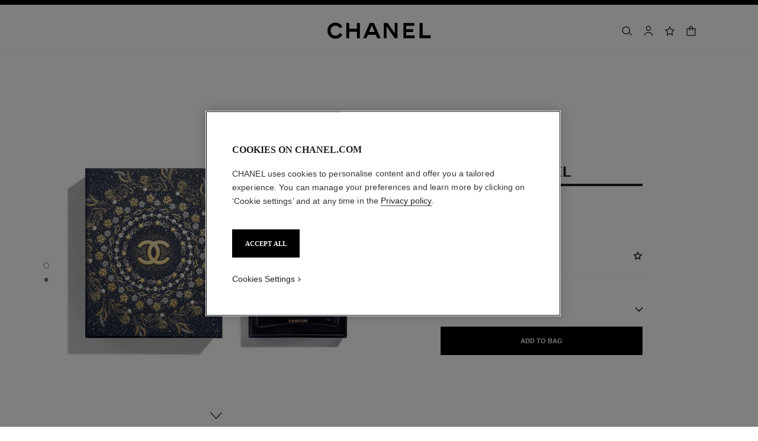

--- FILE ---
content_type: text/html;charset=UTF-8
request_url: https://www.chanel.com/gr/fragrance/p/107180/bleu-de-chanel-parfum-spray/
body_size: 110670
content:
<!DOCTYPE html>
<html lang="en"  region="EU" class=" ">
  <head>
    <meta name="viewport" content="width=device-width, initial-scale=1, viewport-fit=cover" /><title>BLEU DE CHANEL PARFUM SPRAY - 100 ml | CHANEL</title>

    <link rel="preconnect" href="https://fonts.chanel.com" crossorigin/>
    <link rel="preconnect" href="https://cdn.cookielaw.org" crossorigin>
    <script src="/_ui/responsive/theme-onechanel/head-3.78.6-p5.js" data-pageload="/gr/yapi/pageload/" async></script>

    <script type="text/javascript"> 
      const pageName = 'pdp' 
      function loadScript(scriptUrl) { 
        const scriptTag = document.createElement('script'); 
        scriptTag.setAttribute('src',scriptUrl); 
        scriptTag.setAttribute( 'type', "text/javascript" ); 
        document.head.appendChild(scriptTag); 
      } 
      function checkExistingPage(callback, url = "") {
        pageName == 'checkout' ? window.addEventListener("load",()=>callback(url) , {once:true}) : callback(url);
      }
      function checkOnetrustActiveGroups(groupRegex){
        var result = true;
        try{
            const oneTrustCookieCheckType = 'STRICT_CONSENT';
            const groupCheckRegex = RegExp(groupRegex);
            const onetrustCookieValue = getOneTrustCookie();
            if( 'NO_CHECK' != oneTrustCookieCheckType && ('FLEXIBLE_CONSENT' == oneTrustCookieCheckType && onetrustCookieValue && onetrustCookieValue.includes('groups')
                      || 'STRICT_CONSENT' == oneTrustCookieCheckType )){
                    // Check if we have the groupToCheck in the consents
                    result = groupCheckRegex.test(decodeURIComponent(onetrustCookieValue));
            }
        }catch (error) {
          // Inject monetate or Qubit if any exception
        }
        return result;
      }
    </script> 
    <script> var OneTrust = { geolocationResponse: { stateCode: "EU", countryCode: "GR" }}; </script>
      <script type="text/javascript">

        function deleteCookie(name, host) {
          if (!name) return
          const rootDomain = window.location.hostname.split('.').slice(-2).join('.')
          document.cookie = name  + '=;Max-Age=0; path=/; domain=' + host + '; Secure; SameSite=Lax'
          document.cookie = name + '=;Max-Age=0; path=/; domain=' + rootDomain +'; Secure; SameSite=Lax'
          document.cookie = name + '=;Max-Age=0; path=/'
        }

        function deleteCookiesFromGroup(groupId = '4') {
          const cookies = Optanon?.GetDomainData?.()?.Groups?.find(group => group?.OptanonGroupId === groupId)?.Cookies

          if (!Array.isArray(cookies)) return

          cookies.forEach(({ Name , Host}) => {
            if (!Name || typeof Name !== 'string' || typeof Host !== 'string') return;

            deleteCookie(Name, Host )
          })
        }

        function loadCookieScript() {
          const cookieTag = document.createElement('script'); 
          cookieTag.setAttribute( 'type', "text/javascript" ); 
          cookieTag.setAttribute('src',"https://cdn.cookielaw.org/scripttemplates/otSDKStub.js"); 
          cookieTag.setAttribute('data-language',"en"); 
          cookieTag.setAttribute('charset',"UTF-8"); 
          cookieTag.setAttribute('async',"true"); 
          cookieTag.setAttribute('data-domain-script',"17a8718f-4328-48d8-a90f-2c1b1e33fc6a");
          cookieTag.setAttribute('fetchpriority',"high"); 
          document.head.appendChild(cookieTag); 
        }
        checkExistingPage(loadCookieScript, "")

        function handleRemoveTargetingCookies() {
          const isUs = OneTrust?.geolocationResponse?.countryCode === 'US';
          const targetingRefused = !OnetrustActiveGroups?.includes?.('4');

          if ( isUs && targetingRefused){
            deleteCookiesFromGroup('4')
          }
        }

        function OptanonWrapper() {
          window.OneTrust?.OnConsentChanged?.(() => {
            handleRemoveTargetingCookies()
          })
        }
      </script>
    <script>
          function getOneTrustCookie() {
            const oneTrustCookieName = 'OptanonConsent';
            var oneTrustCookieValue;
            document.cookie.split(';').forEach(function(el) {
              let [key,value] = el.split('=');
              if(key.trim() == oneTrustCookieName){
                  oneTrustCookieValue = el.trim();
              }
            })
            return oneTrustCookieValue;
          }
        </script>
      <script type="text/javascript">
      window.__webpackIoChanelOutputPath = '/_ui/responsive/theme-onechanel/';
    </script>

    <script>
      var hidden = undefined, visibilityChange = undefined, haveChanged = false
      window.dataLayer = window.dataLayer || []

      if (typeof document.hidden !== "undefined") {
        hidden = "hidden"
        visibilityChange = "visibilitychange";
      } else if (typeof document.msHidden !== "undefined") {
        hidden = "msHidden";
        visibilityChange = "msvisibilitychange";
      } else if (typeof document.webkitHidden !== "undefined") {
        hidden = "webkitHidden";
        visibilityChange = "webkitvisibilitychange";
      }

      function handleVisibilityChange() {
        if ((!document.hidden || !window.dataLayer) && !haveChanged) {
          haveChanged = true
          if(window.localStorage.getItem("isGuestUser") && document.querySelector('.checkout .confirmation') && dataLayerGA['accountAction']){
            dataLayerGA['pageLoad']['funnel_type'] = 'guest'
          }
        }
      }

      function handleSendGA() {
        document.addEventListener('sendGA', data => {
          const { detail } = data;
          let dataLayerObj = { ...dataLayerGA.pageLoad };
          dataLayerObj.logged = detail.logged ? detail.logged : dataLayerObj.logged;
          dataLayerObj.user_type = detail.userType ? detail.userType : dataLayerObj.user_type;
          
          window.dataLayerGA.pageLoad = dataLayerObj;
          window.dataLayer = [dataLayerGA['pageLoad']];

          
            (function (w, d, s, l, i) {
              w[l] = w[l] || [];
              w[l].push({
                'gtm.start': new Date().getTime(), event: 'gtm.js'
              });
              var f = d.getElementsByTagName(s)[0],
                j = d.createElement(s), dl = l != 'dataLayer' ? '&l=' + l : '';
              j.async = true;
              j.src = 'https://www.googletagmanager.com/gtm.js?id='+i+dl+ '';
              f.parentNode.insertBefore(j, f);
            })(window, document, 'script', 'dataLayer', 'GTM-KNZ4RBR');
          
        })
      }

      if (typeof document.addEventListener === "undefined" || typeof document.hidden !== "undefined") {
        document.addEventListener(visibilityChange, handleVisibilityChange, false)
        checkExistingPage(handleVisibilityChange, "")
      }
      handleSendGA()
    </script>
    <script>
  const deleteKey = function(obj, key) {
    let res = Object.assign({}, obj)
    delete res[key]
    return res
  }

  var dataLayerGA = {
    "pageLoad":
    	
    	      deleteKey({"ecommerce":{"detail":{"products":[{"dimension8":"107180","brand":"fnb","variant":"(not set)/100 ml","dimension17":"no","dimension19":"","dimension18":"bleu de chanel","quantity":"1","dimension20":"","dimension21":"instock","dimension65":"","dimension45":"none","price":"181.0","name":"bleu de chanel parfum spray","id":"p107170","category":"fnb/fragrance/men/bleu de chanel","dimension25":"fragrance","dimension27":"regular"}],"actionField":{"list":"plp/fragrance/category/men/bleu de chanel"}},"currencyCode":"EUR"},"privateSegment":"","eventCategory":"product list","page_type":"PDP","page_origin":"hybris","language":"en_en","locale":"en_GR","eventAction":"","division":"fnb","lacollectionmember":"no","logged":"not logged","page_name":"BLEU DE CHANEL Parfum Spray - 100 ml | CHANEL","client":"","newsletter_optin":"newsletter_optout","region_chanel":"europe","searchType":"","sub_category_level2":"bleu de chanel","eventLabel":"","sub_category_level1":"men","divisionFlag":"fnb","page":"/gr/fragrance/p/107180/bleu-de-chanel-parfum-spray/","category":"fragrance","currencyCode":"EUR"},  {"ecommerce":{"detail":{"products":[{"dimension8":"107180","brand":"fnb","variant":"(not set)/100 ml","dimension17":"no","dimension19":"","dimension18":"bleu de chanel","quantity":"1","dimension20":"","dimension21":"instock","dimension65":"","dimension45":"none","price":"181.0","name":"bleu de chanel parfum spray","id":"p107170","category":"fnb/fragrance/men/bleu de chanel","dimension25":"fragrance","dimension27":"regular"}],"actionField":{"list":"plp/fragrance/category/men/bleu de chanel"}},"currencyCode":"EUR"},"privateSegment":"","eventCategory":"product list","page_type":"PDP","page_origin":"hybris","language":"en_en","locale":"en_GR","eventAction":"","division":"fnb","lacollectionmember":"no","logged":"not logged","page_name":"BLEU DE CHANEL Parfum Spray - 100 ml | CHANEL","client":"","newsletter_optin":"newsletter_optout","region_chanel":"europe","searchType":"","sub_category_level2":"bleu de chanel","eventLabel":"","sub_category_level1":"men","divisionFlag":"fnb","page":"/gr/fragrance/p/107180/bleu-de-chanel-parfum-spray/","category":"fragrance","currencyCode":"EUR"}.eventLabel ? '': 'eventLabel')
  		   ,
    "productList":{"107180":{"AddToCart":{"ecommerce":{"add":{"products":[{"dimension45":"none","name":"bleu de chanel parfum spray","quantity":"1","variant":"(not set)/100 ml","dimension19":"","dimension17":"no","dimension18":"bleu de chanel","dimension8":"107180","id":"p107170","dimension27":"regular","dimension25":"fragrance","dimension20":"","dimension21":"instock","dimension65":"","category":"fnb/fragrance/men/bleu de chanel","price":"181.0","brand":"fnb"}]},"currencyCode":"EUR"},"eventCategory":"add to cart","eventLabel":"bleu de chanel parfum spray","event":"uaevent","eventAction":"product page"},"quickviewPopin":{"product_name":"bleu de chanel parfum spray","divisionFlag":"fnb","division":"fnb","ecommerce":{"detail":{"products":[{"category":"fnb/fragrance/men/bleu de chanel","name":"bleu de chanel parfum spray","dimension45":"none","id":"p107170","dimension8":"107180","variant":"(not set)/100 ml","dimension19":"","dimension17":"no","dimension18":"bleu de chanel","dimension27":"regular","dimension25":"fragrance","price":"181.0","dimension20":"","dimension21":"instock","dimension65":"","brand":"fnb","quantity":"1"}],"actionField":{"list":"plp/fragrance/category/men/bleu de chanel"}}},"page_sub_category":"Bleu de CHANEL","userId":"","sub_category_level1":"men","sub_category_level2":"bleu de chanel","event":"virtualpageview","region_chanel":"europe","page_type":"pdp-quickview","cartId":"","category":"fragrance","newsletter_optin":"newsletter_optout","email_sha256":"","locale":"en_GR","page":"/gr","logged":"not logged"}}}
  };

    

      if((Object.keys({}).length > 0) && dataLayerGA) {
        dataLayerGA.wishListMultiplePageLoad = Object.assign({"ecommerce":{"detail":{"products":[{"dimension8":"107180","brand":"fnb","variant":"(not set)/100 ml","dimension17":"no","dimension19":"","dimension18":"bleu de chanel","quantity":"1","dimension20":"","dimension21":"instock","dimension65":"","dimension45":"none","price":"181.0","name":"bleu de chanel parfum spray","id":"p107170","category":"fnb/fragrance/men/bleu de chanel","dimension25":"fragrance","dimension27":"regular"}],"actionField":{"list":"plp/fragrance/category/men/bleu de chanel"}},"currencyCode":"EUR"},"privateSegment":"","eventCategory":"product list","page_type":"PDP","page_origin":"hybris","language":"en_en","locale":"en_GR","eventAction":"","division":"fnb","lacollectionmember":"no","logged":"not logged","page_name":"BLEU DE CHANEL Parfum Spray - 100 ml | CHANEL","client":"","newsletter_optin":"newsletter_optout","region_chanel":"europe","searchType":"","sub_category_level2":"bleu de chanel","eventLabel":"","sub_category_level1":"men","divisionFlag":"fnb","page":"/gr/fragrance/p/107180/bleu-de-chanel-parfum-spray/","category":"fragrance","currencyCode":"EUR"}, {})
        delete dataLayerGA.pageLoad.event
        delete dataLayerGA.pageLoad.eventCategory 
        delete dataLayerGA.pageLoad.eventAction 
        delete dataLayerGA.pageLoad.ecommerce 
      }
    </script>
<link rel="stylesheet" type="text/css" media="all" href="/_ui/responsive/theme-onechanel/main.css?v=3.78.6-p5"/>
<link rel="stylesheet" href="https://fonts.chanel.com/xjf7bmk.css">
    <link rel="preload" as="image" href="/_ui/responsive/theme-onechanel/assets/icons.svg?v=3.78.6-p5"/>
    <link rel="preload" as="script" href="/_ui/responsive/theme-onechanel/chunks/pdp-3.78.6-p5.js"/>
    <script type="text/javascript" src="/_ui/responsive/common/js/jquery-3.6.0.min.js?v=3.78.6-p5" defer ></script>

    <link rel="dns-prefetch" href="//services.chanel.com" />
<link rel="manifest"  href="/_ui/responsive/theme-onechanel/assets/manifest.json?v=3.78.6-p5">
    <link rel="icon" type="image/png" sizes="16x16" href="/_ui/responsive/theme-onechanel/assets/media/favicon/16x16.png?v=3.78.6-p5">
    <link rel="icon" type="image/png" sizes="32x32" href="/_ui/responsive/theme-onechanel/assets/media/favicon/32x32.png?v=3.78.6-p5">
    <link rel="icon" type="image/png" sizes="96x96" href="/_ui/responsive/theme-onechanel/assets/media/favicon/96x96.png?v=3.78.6-p5">
    <link rel="icon" type="image/png" sizes="192x192" href="/_ui/responsive/theme-onechanel/assets/media/favicon/192x192.png?v=3.78.6-p5">
    <link rel="apple-touch-icon" sizes="120x120" href="/_ui/responsive/theme-onechanel/assets/media/favicon/120x120.png?v=3.78.6-p5">
        <link rel="apple-touch-icon" sizes="152x152" href="/_ui/responsive/theme-onechanel/assets/media/favicon/152x152.png?v=3.78.6-p5">
        <link rel="apple-touch-icon" sizes="167x167" href="/_ui/responsive/theme-onechanel/assets/media/favicon/167x167.png?v=3.78.6-p5">
        <link rel="apple-touch-icon" sizes="180x180" href="/_ui/responsive/theme-onechanel/assets/media/favicon/180x180.png?v=3.78.6-p5">
      <link rel="alternate" hreflang="en-IE" href="https://www.chanel.com/ie/fragrance/p/107180/bleu-de-chanel-parfum-spray/"/>
            <link rel="alternate" hreflang="en-US" href="https://www.chanel.com/us/fragrance/p/107180/bleu-de-chanel-parfum-spray/"/>
            <link rel="alternate" hreflang="ar-KW" href="https://www.chanel.com/kw-ar/fragrance/p/107180/bleu-de-chanel-parfum-spray/"/>
            <link rel="alternate" hreflang="en-EE" href="https://www.chanel.com/ee/fragrance/p/107180/bleu-de-chanel-parfum-spray/"/>
            <link rel="alternate" hreflang="en-IL" href="https://www.chanel.com/il-en/fragrance/p/107180/bleu-de-chanel-parfum-spray/"/>
            <link rel="alternate" hreflang="en-IN" href="https://www.chanel.com/in/fragrance/p/107180/bleu-de-chanel-parfum-spray/"/>
            <link rel="alternate" hreflang="en-AE" href="https://www.chanel.com/ae-en/fragrance/p/107180/bleu-de-chanel-parfum-spray/"/>
            <link rel="alternate" hreflang="en-ZA" href="https://www.chanel.com/za/fragrance/p/107180/bleu-de-chanel-parfum-spray/"/>
            <link rel="alternate" hreflang="no-NO" href="https://www.chanel.com/no/duft/p/107180/bleu-de-chanel-parfum-spray/"/>
            <link rel="alternate" hreflang="nl-BE" href="https://www.chanel.com/be-nl/parfums/p/107180/bleu-de-chanel-parfum-verstuiver/"/>
            <link rel="alternate" hreflang="zh-CN" href="https://www.chanel.cn/cn/fragrance/p/107180/bleu-de-chanel-parfum-spray/"/>
            <link rel="alternate" hreflang="en-AL" href="https://www.chanel.com/al/fragrance/p/107180/bleu-de-chanel-parfum-spray/"/>
            <link rel="alternate" hreflang="en-MY" href="https://www.chanel.com/my/fragrance/p/107180/bleu-de-chanel-parfum-spray/"/>
            <link rel="alternate" hreflang="nl-NL" href="https://www.chanel.com/nl/parfums/p/107180/bleu-de-chanel-parfum-verstuiver/"/>
            <link rel="alternate" hreflang="en-AU" href="https://www.chanel.com/au/fragrance/p/107180/bleu-de-chanel-parfum-spray/"/>
            <link rel="alternate" hreflang="ja-JP" href="https://www.chanel.com/jp/fragrance/p/107180/bleu-de-chanel-parfum-spray/"/>
            <link rel="alternate" hreflang="de-CH" href="https://www.chanel.com/ch-de/parfum/p/107180/bleu-de-chanel-parfum-zerstauber/"/>
            <link rel="alternate" hreflang="en-RO" href="https://www.chanel.com/ro/fragrance/p/107180/bleu-de-chanel-parfum-spray/"/>
            <link rel="alternate" hreflang="en-BA" href="https://www.chanel.com/ba/fragrance/p/107180/bleu-de-chanel-parfum-spray/"/>
            <link rel="alternate" hreflang="en-RS" href="https://www.chanel.com/rs/fragrance/p/107180/bleu-de-chanel-parfum-spray/"/>
            <link rel="alternate" hreflang="en-FI" href="https://www.chanel.com/fi/fragrance/p/107180/bleu-de-chanel-parfum-spray/"/>
            <link rel="alternate" hreflang="ar-QA" href="https://www.chanel.com/qa/fragrance/p/107180/bleu-de-chanel-parfum-spray/"/>
            <link rel="alternate" hreflang="en-BG" href="https://www.chanel.com/bg/fragrance/p/107180/bleu-de-chanel-parfum-spray/"/>
            <link rel="alternate" hreflang="en-BH" href="https://www.chanel.com/bh-en/fragrance/p/107180/bleu-de-chanel-parfum-spray/"/>
            <link rel="alternate" hreflang="es-CL" href="https://www.chanel.com/cl/perfumes/p/107180/bleu-de-chanel-parfum-vaporizador/"/>
            <link rel="alternate" hreflang="fr-CA" href="https://www.chanel.com/ca-fr/parfums/p/107180/bleu-de-chanel-parfum-vaporisateur/"/>
            <link rel="alternate" hreflang="es-CO" href="https://www.chanel.com/lx/perfumes/p/107180/bleu-de-chanel-parfum-vaporizador/"/>
            <link rel="alternate" hreflang="es-PE" href="https://www.chanel.com/pe/perfumes/p/107180/bleu-de-chanel-parfum-vaporizador/"/>
            <link rel="alternate" hreflang="pl-PL" href="https://www.chanel.com/pl/zapachy/p/107180/bleu-de-chanel-perfumy-w-sprayu/"/>
            <link rel="alternate" hreflang="pt-PT" href="https://www.chanel.com/pt/perfumes/p/107180/bleu-de-chanel-perfume-vaporizador/"/>
            <link rel="alternate" hreflang="en-SA" href="https://www.chanel.com/sa-en/fragrance/p/107180/bleu-de-chanel-parfum-spray/"/>
            <link rel="alternate" hreflang="es-PA" href="https://www.chanel.com/pa/perfumes/p/107180/bleu-de-chanel-parfum-vaporizador/"/>
            <link rel="alternate" hreflang="fr-BE" href="https://www.chanel.com/be-fr/parfums/p/107180/bleu-de-chanel-parfum-vaporisateur/"/>
            <link rel="alternate" hreflang="en-SG" href="https://www.chanel.com/sg/fragrance/p/107180/bleu-de-chanel-parfum-spray/"/>
            <link rel="alternate" hreflang="it-CH" href="https://www.chanel.com/ch-it/profumi/p/107180/bleu-de-chanel-parfum-vaporizzatore/"/>
            <link rel="alternate" hreflang="tr-TR" href="https://www.chanel.com/tr/parfumler/p/107180/bleu-de-chanel-parfum-spray/"/>
            <link rel="alternate" hreflang="en-SI" href="https://www.chanel.com/si/fragrance/p/107180/bleu-de-chanel-parfum-spray/"/>
            <link rel="alternate" hreflang="fr-FR" href="https://www.chanel.com/fr/parfums/p/107180/bleu-de-chanel-parfum-vaporisateur/"/>
            <link rel="alternate" hreflang="vi-VN" href="https://www.chanel.com/vn/nuoc-hoa/p/107180/bleu-de-chanel-phien-ban-parfum-dang-xit/"/>
            <link rel="alternate" hreflang="en-SK" href="https://www.chanel.com/sk/fragrance/p/107180/bleu-de-chanel-parfum-spray/"/>
            <link rel="alternate" hreflang="en-GB" href="https://www.chanel.com/gb/fragrance/p/107180/bleu-de-chanel-parfum-spray/"/>
            <link rel="alternate" hreflang="en-CA" href="https://www.chanel.com/ca-en/fragrance/p/107180/bleu-de-chanel-parfum-spray/"/>
            <link rel="alternate" hreflang="ar-AE" href="https://www.chanel.com/ae-ar/fragrance/p/107180/bleu-de-chanel-parfum-spray/"/>
            <link rel="alternate" hreflang="en-GR" href="https://www.chanel.com/gr/fragrance/p/107180/bleu-de-chanel-parfum-spray/"/>
            <link rel="alternate" hreflang="de-AT" href="https://www.chanel.com/at/parfum/p/107180/bleu-de-chanel-parfum-zerstaeuber/"/>
            <link rel="alternate" hreflang="en-KW" href="https://www.chanel.com/kw-en/fragrance/p/107180/bleu-de-chanel-parfum-spray/"/>
            <link rel="alternate" hreflang="fr-CH" href="https://www.chanel.com/ch-fr/parfums/p/107180/bleu-de-chanel-parfum-vaporisateur/"/>
            <link rel="alternate" hreflang="cs-CZ" href="https://www.chanel.com/cz/vune/p/107180/bleu-de-chanel-parfem-s-rozprasovacem/"/>
            <link rel="alternate" hreflang="ar-SA" href="https://www.chanel.com/sa-ar/fragrance/p/107180/bleu-de-chanel-parfum-spray/"/>
            <link rel="alternate" hreflang="de-DE" href="https://www.chanel.com/de/parfum/p/107180/bleu-de-chanel-parfum-zerstaeuber/"/>
            <link rel="alternate" hreflang="zh-TW" href="https://www.chanel.com/tw/fragrance/p/107180/bleu-de-chanel-parfum-spray/"/>
            <link rel="alternate" hreflang="zh-HK" href="https://www.chanel.com/hk-zh/fragrance/p/107180/bleu-de-chanel-parfum-spray/"/>
            <link rel="alternate" hreflang="ko-KR" href="https://www.chanel.com/kr/fragrance/p/107180/bleu-de-chanel-parfum-spray/"/>
            <link rel="alternate" hreflang="en-HK" href="https://www.chanel.com/hk-en/fragrance/p/107180/bleu-de-chanel-parfum-spray/"/>
            <link rel="alternate" hreflang="pt-BR" href="https://www.chanel.com/br/perfumes/p/107180/bleu-de-chanel-parfum-spray/"/>
            <link rel="alternate" hreflang="es-ES" href="https://www.chanel.com/es/perfumes/p/107180/bleu-de-chanel-parfum-vaporizador/"/>
            <link rel="alternate" hreflang="ar-BH" href="https://www.chanel.com/bh-ar/fragrance/p/107180/bleu-de-chanel-parfum-spray/"/>
            <link rel="alternate" hreflang="en-LT" href="https://www.chanel.com/lt/fragrance/p/107180/bleu-de-chanel-parfum-spray/"/>
            <link rel="alternate" hreflang="es-MX" href="https://www.chanel.com/mx/perfumes/p/107180/bleu-de-chanel-parfum-vaporizador/"/>
            <link rel="alternate" hreflang="en-HR" href="https://www.chanel.com/hr/fragrance/p/107180/bleu-de-chanel-parfum-spray/"/>
            <link rel="alternate" hreflang="en-LV" href="https://www.chanel.com/lv/fragrance/p/107180/bleu-de-chanel-parfum-spray/"/>
            <link rel="alternate" hreflang="it-IT" href="https://www.chanel.com/it/profumi/p/107180/bleu-de-chanel-parfum-vaporizzatore/"/>
            <link rel="alternate" hreflang="en-HU" href="https://www.chanel.com/hu/fragrance/p/107180/bleu-de-chanel-parfum-spray/"/>
            <link rel="alternate" hreflang="ru-RU" href="https://www.chanel.com/ru/fragrance/p/107180/bleu-de-chanel-parfum-spray/"/>
            <link rel="alternate" hreflang="es-AR" href="https://www.chanel.com/ar/perfumes/p/107180/bleu-de-chanel-parfum-vaporizador/"/>
            <link rel="alternate" hreflang="sv-SE" href="https://www.chanel.com/se/doft/p/107180/bleu-de-chanel-parfum-spray/"/>
            <link rel="alternate" hreflang="id-ID" href="https://www.chanel.com/id/parfum/p/107180/bleu-de-chanel-parfum-spray/"/>
            <link rel="alternate" hreflang="da-DK" href="https://www.chanel.com/dk/dufte/p/107180/bleu-de-chanel-parfum-spray/"/>
            <link rel="alternate" hreflang="de-LU" href="https://www.chanel.com/lu-de/parfum/p/107180/bleu-de-chanel-parfum-zerstaeuber/"/>
            <link rel="alternate" hreflang="fr-LU" href="https://www.chanel.com/lu-fr/parfums/p/107180/bleu-de-chanel-parfum-vaporisateur/"/>
            <link rel="alternate" hreflang="th-TH" href="https://www.chanel.com/th/fragrance/p/107180/bleu-de-chanel-parfum-spray/"/>
            <meta name="msapplication-TileColor" content="#ffffff">
    <meta name="msapplication-TileImage" content="/_ui/responsive/theme-onechanel/assets/media/favicon/144x144.png?v=3.78.6-p5">
    <meta name="msapplication-config" content="/_ui/responsive/theme-onechanel/assets/media/product_default.png/browserconfig.xml?v=3.78.6-p5">
    <meta name="theme-color" content="#ffffff">
    <meta name="keywords"  />
		<meta name="description" content="Shop BLEU DE CHANEL PARFUM SPRAY - 100 ml and discover more Fragrances at CHANEL.com. Shop now and enjoy complimentary samples."  />
		<meta name="robots" content="index,follow,max-image-preview:large"  />
		<meta name="referrer" content="always"  />
		<meta property="page-type" content="product"  />
		<meta property="is-emblematic-variant" content="true"  />
		<meta property="og:price:amount" content="181 €"  />
		<meta property="og:price:currency" content="EUR"  />
		<meta property="custom:description" content="<strong>BLEU DE CHANEL</strong><br/>PARFUM SPRAY<br/>100<br/><br/><strong>181 €</strong>"  />
		<meta name="og:availability" content="In-stock"  />
		<meta name="og:brand" content="CHANEL"  />
		<meta property="custom:actionbutton1" content="ADD TO BAG"  />
		<meta property="custom:actionbutton1:pending" content="Adding to Bag..."  />
		<meta property="custom:actionbutton1:confirmation" content="Added to Bag!"  />
		<meta property="custom:actionbutton1:action" content="107180,s"  />
		<meta http-equiv="X-UA-Compatible"  />
		<meta name="apple-mobile-web-app-capable" content="yes"  />
		<meta name="geo.region" content="GR"  />
		<meta name="language" content="en-GR"  />
		<meta name="Author" content="CHANEL"  />
		<meta property="og:site_name" content="CHANEL"  />
		<meta property="og:title" content="BLEU DE CHANEL PARFUM SPRAY - 100 ml | CHANEL"  />
		<meta property="og:description" content="Shop BLEU DE CHANEL PARFUM SPRAY - 100 ml and discover more Fragrances at CHANEL.com. Shop now and enjoy complimentary samples."  />
		<meta property="og:type" content="productAvailable"  />
		<meta name="og:image" content="https://www.chanel.com/_ui/responsive/theme-onechanel/assets/media/favicon/192x192.png"  />
		<meta property="og:site_name" content="CHANEL"  />
		<meta property="og:url" content="https://www.chanel.com/gr/fragrance/p/107180/bleu-de-chanel-parfum-spray/"  />
		<meta property="fb:app_id" content="204051566463918"  />
		<meta name="twitter:card" content="summary_large_image"  />
		<meta name="twitter:site" content="@chanel"  />
		<meta name="twitter:creator" content="@chanel"  />
		<meta name="twitter:domain" content="chanel.com"  />
		<meta name="twitter:url" content="https://www.chanel.com/gr/fragrance/p/107180/bleu-de-chanel-parfum-spray/"  />
		<meta name="twitter:maxage" content="720"  />
		<meta name="twitter:title" content="BLEU DE CHANEL PARFUM SPRAY - 100 ml | CHANEL"  />
		<meta name="twitter:description" content="Shop BLEU DE CHANEL PARFUM SPRAY - 100 ml and discover more Fragrances at CHANEL.com. Shop now and enjoy complimentary samples."  />
		<meta name="twitter:image" content="https://www.chanel.com/_ui/responsive/theme-onechanel/assets/media/favicon/192x192.png"  />
		<link rel="canonical" href="https://www.chanel.com/gr/fragrance/p/107180/bleu-de-chanel-parfum-spray/" />
<script type="application/ld+json">
    {
        "@context": "http://schema.org",
        "@type": "Product",
        "@id": "https://www.chanel.com/gr/fragrance/p/107180/bleu-de-chanel-parfum-spray/",
        "name": "BLEU DE CHANEL",
        "image": "https://www.chanel.com/images//t_one/w_0.51,h_0.51,c_crop/q_auto:good,f_auto,fl_lossy,dpr_1.1/w_620/bleu-de-chanel-parfum-spray-3-4fl-oz--packshot-default-107180-9579812880414.jpg",
        "description": "PARFUM SPRAY",
        "sku": "107180",
        
                        "offers": {
                            "@type": "Offer",
                            "url": "https://www.chanel.com/gr/fragrance/p/107180/bleu-de-chanel-parfum-spray/"
                            ,
                            "priceCurrency": "EUR",
                            "price": "181.0"
                            ,
                            "itemCondition": "https://schema.org/NewCondition",
                            "availability": "https://schema.org/InStock"
                        },
                    
        "brand": {
            "@type": "Organization",
            "name": "CHANEL"
        },
    }
    </script>
<script type="application/ld+json">
          {"@context":"http://schema.org","@type":"BreadcrumbList","itemListElement":[{"@type":"ListItem","position":1,"item":{"@type":"Organization","@id":"/gr/","name":"Global Home Page"}},{"@type":"ListItem","position":2,"item":{"@type":"Organization","@id":"/gr/fragrance/","name":"Fragrance | Official site"}},{"@type":"ListItem","position":3,"item":{"@type":"Organization","@id":"/gr/fragrance/men/c/7x1x2/","name":"Men"}},{"@type":"ListItem","position":4,"item":{"@type":"Organization","@id":"/gr/fragrance/men/c/7x1x2x34/bleu-de-chanel/","name":"Bleu de CHANEL"}}]}</script>
    </head>

  <body class="language-en_GB - page-productDetails-Fragrance pageType-ProductPage template-pages-product-productLayout2Page  smartedit-page-uid-productDetails-Fragrance smartedit-page-uuid-eyJpdGVtSWQiOiJwcm9kdWN0RGV0YWlscy1GcmFncmFuY2UiLCJjYXRhbG9nSWQiOiJjaGFuZWxDb250ZW50Q2F0YWxvZyIsImNhdGFsb2dWZXJzaW9uIjoiT25saW5lIn0= smartedit-catalog-version-uuid-chanelContentCatalog/Online  - ">
    <ul id="header-sr-links" class="is-sr-only skip-links"  >
  <li>
    <a class="link is-cta" id="sr-main-content" href="#main" data-focus-target="#main">Main content</a>
  </li>
  <li class="is-hidden-s-only is-hidden-m-only">
    <a class="link is-cta" id="sr-main-navigation" href="#main-navigation" data-focus-target="#main-navigation">Main navigation</a>
  </li>
  <li>
      <button data-event-category="header" type="button" class="enable-high-contrast link is-cta">
        <span class="hcmButtonLabel"> Enable high contrast</span> 
      </button>
    </li> 
  </ul>
<header
  role="banner"
  class="header js-header responsive-header is-narrow is-narrow-animating"
  
>
  <div class="header__outer">
    <div class="header__inner js-header-line-context">
      <div class="header__level-one js-header-level-one">
        <div class="nav container">
          <ul class="nav-left nav-left-one" >
            <li>
              <button title="Menu - main navigation" aria-haspopup="dialog" data-test="lnkMainNagation" class="button nav-item js-header-toggle is-hidden-l">
                <svg data-test=""  class="icon is-burger" focusable="false" aria-hidden="true" xmlns="http://www.w3.org/2000/svg" width="24" height="24" viewBox="0 0 24 24" fill="#1D1D1D">
                  <path d="M2 6.5H22V5H2V6.5Z"/>
                  <path d="M22 12.75H2V11.25H22V12.75Z"/>
                  <path d="M22 19H2V17.5H22V19Z"/>
                </svg>
                <span class="is-sr-only">Menu - Main navigation</span>
                <span class="header__menu-label">Menu</span><span class="is-sr-only"> - main navigation</span>
              </button>
            </li>
            <li class="is-hidden-l ">

              <button title="Search" aria-haspopup="dialog" class="button nav-item js-search-button" data-test="btnSearch_Header">
                <svg data-test=""  class="icon is-search" focusable="false" aria-hidden="true" xmlns="http://www.w3.org/2000/svg" width="24" height="24" viewBox="0 0 24 24" fill="#1D1D1D">
                  <path fill-rule="evenodd" clip-rule="evenodd" d="M16.5 11C16.5 14.5899 13.5899 17.5 10 17.5C6.41015 17.5 3.5 14.5899 3.5 11C3.5 7.41015 6.41015 4.5 10 4.5C13.5899 4.5 16.5 7.41015 16.5 11ZM15.7032 16.6102C14.2519 18.0853 12.2328 19 10 19C5.58172 19 2 15.4183 2 11C2 6.58172 5.58172 3 10 3C14.4183 3 18 6.58172 18 11C18 12.6458 17.503 14.1755 16.6509 15.4473L21.9824 19.9257L21.0176 21.0743L15.7032 16.6102Z"/>
                </svg>
                <span class="is-sr-only">Search</span>
              </button>
            </li>
          </ul>

          <div class="nav-center">
            <div class="nav-item">
              









































  
  

    

    

    
      
      
        
        
        
		  
			<a href="/gr/"
			  
			   
			   
			   
			   class=""
			  
			    
			  
			  
			    
			    
			      
			    
			  
			  
			  
			  
			  data-event-label="homepage">
			  


<img class="
logo_header" role="img" alt=" CHANEL Homepage" data-test="lnkLogo" src="[data-uri]">
<svg aria-hidden="true" class="logo" data-test="imgLogo" focusable="false" height="28" width="175" viewBox="0 0 175 28">
    <g fill="#000" fill-rule="evenodd">
       <path d="M20.655 17.726l4.565 2.615c-2.282 4.197-6.737 6.922-11.781 6.922C6.075 27.263 0 21.629 0 13.713S6.075.163 13.439.163c5.044 0 9.5 2.725 11.781 6.923L20.655 9.7c-1.326-2.725-4.013-4.381-7.216-4.381-4.603 0-8.1 3.423-8.1 8.394s3.497 8.395 8.1 8.395c3.203 0 5.89-1.657 7.216-4.382M49.705 26.6V15.554H36.818V26.6h-5.154V.826h5.154V10.4h12.887V.826h5.155V26.6h-5.155M79.603 15.922L74.926 5.061 70.25 15.922h9.353zM89.838 26.6h-5.634l-2.54-5.892H68.188l-2.54 5.892h-5.634L71.428.826h6.996L89.838 26.6zM113.586 26.6L99.778 6.313V26.6h-4.786V.826h6.812l11.598 17.084V.826h4.787V26.6h-4.603M128.129 26.6V.826h18.41v4.787h-13.624v5.523h11.782v4.786h-11.782v5.892h14.36V26.6h-19.146M155.56 26.6V.826h5.154v20.62h13.622V26.6H155.56"></path>
    </g>
 </svg>
			</a>
		  	         
        
      
    
  

</div>
          </div>
          <ul class="nav-right">
            <li  class="is-hidden-s">
              <button
    type="button"
    title="Search"
    aria-haspopup="dialog"
    class="button nav-item is-hidden-s-only js-search-button"
    data-test="btnSearch_Header_Disabled"
>
    <svg data-test=""  class="icon is-header-icon is-search" focusable="false" aria-hidden="true" xmlns="http://www.w3.org/2000/svg" width="24" height="24" viewBox="0 0 24 24" fill="#1D1D1D">
        <path fill-rule="evenodd" clip-rule="evenodd" d="M16.5 11C16.5 14.5899 13.5899 17.5 10 17.5C6.41015 17.5 3.5 14.5899 3.5 11C3.5 7.41015 6.41015 4.5 10 4.5C13.5899 4.5 16.5 7.41015 16.5 11ZM15.7032 16.6102C14.2519 18.0853 12.2328 19 10 19C5.58172 19 2 15.4183 2 11C2 6.58172 5.58172 3 10 3C14.4183 3 18 6.58172 18 11C18 12.6458 17.503 14.1755 16.6509 15.4473L21.9824 19.9257L21.0176 21.0743L15.7032 16.6102Z"/>
    </svg>
    <span class="is-sr-only">Search</span>
</button>
</li>
            <li class=" js-userLogin-status">
              <a title="Account" data-test="myAccountHeaderLogo"  class="button nav-item account-button" href="/gr/login/" rel="nofollow">
			<svg data-test="{}"  class="icon is-header-icon is-account" focusable="false" aria-hidden="true" xmlns="http://www.w3.org/2000/svg" width="24" height="24" viewBox="0 0 24 24" fill="#1D1D1D">
				<path fill-rule="evenodd" clip-rule="evenodd" d="M15.5001 7C15.5001 8.933 13.9331 10.5 12.0001 10.5C10.0671 10.5 8.50009 8.933 8.50009 7C8.50009 5.067 10.0671 3.5 12.0001 3.5C13.9331 3.5 15.5001 5.067 15.5001 7ZM17.0001 7C17.0001 9.76142 14.7615 12 12.0001 12C9.23866 12 7.00009 9.76142 7.00009 7C7.00009 4.23858 9.23866 2 12.0001 2C14.7615 2 17.0001 4.23858 17.0001 7ZM4.81423 20.9293C5.84524 17.8363 8.73977 15.75 12.0001 15.75C15.2604 15.75 18.1549 17.8363 19.1859 20.9293L19.5386 21.9872L20.9616 21.5128L20.609 20.4549C19.3738 16.7494 15.9061 14.25 12.0001 14.25C8.09412 14.25 4.62638 16.7494 3.39121 20.4549L3.03857 21.5128L4.4616 21.9872L4.81423 20.9293Z" />
			</svg>
			<span class="is-sr-only">Account</span>
			</a>
	</li>
            <li class="is-hidden-s">
              <a title="Wishlist" class="button nav-item wishlist js-wishlist-datalayer nav-wishlist-item" href="/gr/wishlist/" rel="nofollow" data-test="wishlist-go-to" data-dataLayer='{"event":"uaevent","eventCategory":"header","eventAction":"wishlist","eventLabel":""}'>
	<svg data-test=""  class="icon is-header-icon is-wishlist" focusable="false" aria-hidden="true" xmlns="http://www.w3.org/2000/svg" width="24" height="24" viewBox="0 0 24 24" stroke="#1D1D1D">
        <path d="M12 3.69466L14.5603 8.88233L14.7348 9.23591L15.125 9.29261L20.8499 10.1245L16.7073 14.1625L16.4249 14.4378L16.4916 14.8264L17.4695 20.5282L12.349 17.8362L12 17.6527L11.651 17.8362L6.53046 20.5282L7.5084 14.8264L7.57505 14.4378L7.2927 14.1625L3.1501 10.1245L8.87503 9.29261L9.26523 9.23591L9.43973 8.88233L12 3.69466Z" stroke-width="1.5"/>
    </svg>
	<span class="is-sr-only">Wishlist</span>
	</a>
</li>
            <li >
                <button title="Shopping Bag" class="js-cart cart button nav-item " aria-haspopup="dialog" data-popup-query="componentUid=item1721051593923" data-popup-target="mini-cart" data-cart-count="0" data-test="btnCArt" data-modal-title="Shopping Bag">
  <span class="icon-container">
    <svg data-test=""  class="icon is-header-icon is-cart" focusable="false" aria-hidden="true" xmlns="http://www.w3.org/2000/svg" width="24" height="24" viewBox="0 0 24 24" fill="#1D1D1D">
        <path fill-rule="evenodd" clip-rule="evenodd" d="M12 2.25C9.92893 2.25 8.25 3.92893 8.25 6V7H4.5H3V8.5V20.5V22H4.5H19.5H21V20.5V8.5V7H19.5H15.75V6C15.75 3.92893 14.0711 2.25 12 2.25ZM14.25 8.5V12H15.75V8.5H19.5V20.5H4.5V8.5H8.25V12H9.75V8.5H14.25ZM14.25 7V6C14.25 4.75736 13.2426 3.75 12 3.75C10.7574 3.75 9.75 4.75736 9.75 6V7H14.25Z"/>
    </svg>
    <span class="is-sr-only">
      Shopping Bag</span>
    </span>
</button>
</li>
            </ul>
        </div>
      </div>
      <div class="header__root js-header-root" data-signin-welcome='<li id="signIn-register" class="js-header-entry signIn-register js-signIn-register" data-test="btnAccount">
    <a id="signIn-welcome-firstName" href="/gr/login/" class="group__item account-button" data-test="btnMyAccountLnk">
      <svg data-test=""  class="icon is-pulled-right is-large is-account" focusable="false" aria-hidden="true" xmlns="http://www.w3.org/2000/svg" width="24" height="24" viewBox="0 0 24 24" fill="#1D1D1D">
				<path fill-rule="evenodd" clip-rule="evenodd" d="M15.5001 7C15.5001 8.933 13.9331 10.5 12.0001 10.5C10.0671 10.5 8.50009 8.933 8.50009 7C8.50009 5.067 10.0671 3.5 12.0001 3.5C13.9331 3.5 15.5001 5.067 15.5001 7ZM17.0001 7C17.0001 9.76142 14.7615 12 12.0001 12C9.23866 12 7.00009 9.76142 7.00009 7C7.00009 4.23858 9.23866 2 12.0001 2C14.7615 2 17.0001 4.23858 17.0001 7ZM4.81423 20.9293C5.84524 17.8363 8.73977 15.75 12.0001 15.75C15.2604 15.75 18.1549 17.8363 19.1859 20.9293L19.5386 21.9872L20.9616 21.5128L20.609 20.4549C19.3738 16.7494 15.9061 14.25 12.0001 14.25C8.09412 14.25 4.62638 16.7494 3.39121 20.4549L3.03857 21.5128L4.4616 21.9872L4.81423 20.9293Z" />
			</svg>
      My Account</a>
  </li>'>
    <nav id="main-navigation" class="header__primary" role="navigation" aria-label="main navigation">
      <div class="nav is-hidden-l">
        <div class="nav-left"></div>
        <div class="nav-right">
          <button class="nav-item button js-header-close js-mobile-header-close" type="button">
            <svg data-test=""  class="icon is-cross-medium" focusable="false" aria-hidden="true" xmlns="http://www.w3.org/2000/svg" stroke="#1D1D1D" viewBox="0 0 24 24" fill="none">
              <path d="M6 6L12 12M12 12L6 18M12 12L18 6M12 12L18 18" stroke-width="1.5"/>
            </svg>
            <span class="is-sr-only">Close main navigation</span>
          </button>
          </div>
      </div>

      <p class="is-sr-only" id="exclu_boutique_divisions">Exclusively in Boutiques</p>
      <ul class="header__primary__links header__primary__links1" aria-labelledby="exclu_boutique_divisions">
        <li class="js-header-entry ">
		<a href="/gr/haute-couture/" id="hauteCouture" data-axis-type="makeup" class="header__primary__button js-header-link "  data-aria-label="Haute Couture" data-event-action="Haute Couture">
            	<span data-test="lnkAxisCategory_hauteCouture">Haute Couture</span>
				<svg data-test=""  class="icon is-arrow is-xsmall is-arrowsmallright" focusable="false" aria-hidden="true" xmlns="http://www.w3.org/2000/svg" viewBox="0 0 24 24" fill="none">
				  <path fill-rule="evenodd" clip-rule="evenodd" d="M11.5302 7.46967L10.4696 8.53033L13.9392 12L10.4696 15.4697L11.5302 16.5303L16.0605 12L11.5302 7.46967Z" fill="currentcolor"/>
				</svg>
			</a>
		









</li>
	<li class="js-header-entry ">
		<a href="/gr/fashion/" id="fashion" data-axis-type="makeup" class="header__primary__button js-header-link " role='button' aria-haspopup='dialog' data-aria-label="Fashion" data-event-action="Fashion">
            	<span data-test="lnkAxisCategory_fashion">Fashion</span>
				<svg data-test=""  class="icon is-arrow is-xsmall is-arrowsmallright" focusable="false" aria-hidden="true" xmlns="http://www.w3.org/2000/svg" viewBox="0 0 24 24" fill="none">
				  <path fill-rule="evenodd" clip-rule="evenodd" d="M11.5302 7.46967L10.4696 8.53033L13.9392 12L10.4696 15.4697L11.5302 16.5303L16.0605 12L11.5302 7.46967Z" fill="currentcolor"/>
				</svg>
			</a>
		









  
  
  <div class="header__secondary js-header-nav-secondary" data-test="ovlyMegaMenu_ByCategoryName" aria-hidden="true" role="dialog" aria-label="Fashion navigation">
    <div class="header__secondary__wrapper">
      <div class="nav">
        <div class="nav-left nav-left-one">
          
          <button class="button nav-item js-header-back is-hidden-l" type="button">
            
            <svg data-test=""  class="icon is-arrow is-medium is-arrowmediumleft" focusable="false" aria-hidden="true" xmlns="http://www.w3.org/2000/svg" viewBox="0 0 24 24" stroke="#1D1D1D" fill="none">
              <path d="M14 6L8 12L14 18" stroke-width="1.5"/>
            </svg>
            <span class="is-sr-only">Go back to main navigation</span>
          </button>
        </div>

        <div class="nav-center">
          <p class="nav-item has-text-centered is-hidden-l">
            <span class="heading is-6">Fashion</span>
          </p>
          
            <div class="header__additional">
              
              
                
              
                
              
                
              
                
              
                
              
            </div>
          
        </div>

        <div class="nav-right">
          
          <button class="nav-item button js-header-close header-close" type="button" data-test="btncloseMegaMenu">
            
            <svg data-test=""  class="icon is-cross-medium" focusable="false" aria-hidden="true" xmlns="http://www.w3.org/2000/svg" stroke="#1D1D1D" viewBox="0 0 24 24" fill="none">
              <path d="M6 6L12 12M12 12L6 18M12 12L18 6M12 12L18 18" stroke-width="1.5"/>
            </svg>
            <span class="is-sr-only">Close Fashion navigation</span>
          </button>
        </div>
      </div>

      <div class="header__columns" role="list">
        
          
            <div class="header__column  " role="presentation">
              
                
                  
                  
                  
















	
	    <div role="listitem">
		   









































  
  

    

    

    
      
      
        
        
        
		  
			<a href="/gr/fashion/"
			  
			   
			   
			   
			   class="media-block is-stacked"
			  
			    
			  
			  
			    
			    
			      
			    
			  
			  
			  
			  
			  data-event-label="fashion home">
			  
				<div class="media-block__figure"><picture>
      <source class="js-megamenu-image" media="(min-width: 961px)"
                    sizes="auto"
                    data-srcset="//www.chanel.com/emea/img/t_one/q_auto:good,fl_lossy,dpr_1.1,f_auto/w_180/prd-emea/sys-master/content/P1/hec/h3a/10867262881822-MEGAMENU-Desktop(5).jpg 180w,//www.chanel.com/emea/img/t_one/q_auto:good,fl_lossy,dpr_1.1,f_auto/w_250/prd-emea/sys-master/content/P1/hec/h3a/10867262881822-MEGAMENU-Desktop(5).jpg 250w,//www.chanel.com/emea/img/t_one/q_auto:good,fl_lossy,dpr_1.1,f_auto/w_360/prd-emea/sys-master/content/P1/hec/h3a/10867262881822-MEGAMENU-Desktop(5).jpg 360w,//www.chanel.com/emea/img/t_one/q_auto:good,fl_lossy,dpr_1.1,f_auto/w_440/prd-emea/sys-master/content/P1/hec/h3a/10867262881822-MEGAMENU-Desktop(5).jpg 440w" />
          <source class="js-megamenu-image" media="(min-width: 601px)"
                    sizes="auto"
                    data-srcset="//www.chanel.com/emea/img/t_one/q_auto:good,fl_lossy,dpr_1.1,f_auto/w_280/prd-emea/sys-master/content/P1/h83/h3a/10867262849054-MEGAMENU-Mobile(5).jpg 280w,//www.chanel.com/emea/img/t_one/q_auto:good,fl_lossy,dpr_1.1,f_auto/w_350/prd-emea/sys-master/content/P1/h83/h3a/10867262849054-MEGAMENU-Mobile(5).jpg 350w,//www.chanel.com/emea/img/t_one/q_auto:good,fl_lossy,dpr_1.1,f_auto/w_560/prd-emea/sys-master/content/P1/h83/h3a/10867262849054-MEGAMENU-Mobile(5).jpg 560w" />
          <img sizes="auto"
                 data-srcset="//www.chanel.com/emea/img/t_one/q_auto:good,fl_lossy,dpr_1.1,f_auto/w_280/prd-emea/sys-master/content/P1/h83/h3a/10867262849054-MEGAMENU-Mobile(5).jpg 280w,//www.chanel.com/emea/img/t_one/q_auto:good,fl_lossy,dpr_1.1,f_auto/w_350/prd-emea/sys-master/content/P1/h83/h3a/10867262849054-MEGAMENU-Mobile(5).jpg 350w,//www.chanel.com/emea/img/t_one/q_auto:good,fl_lossy,dpr_1.1,f_auto/w_560/prd-emea/sys-master/content/P1/h83/h3a/10867262849054-MEGAMENU-Mobile(5).jpg 560w"
                 alt=""
                 class="js-megamenu-image "
                 
            />
            <noscript>   
                <img src="//www.chanel.com/emea/img/t_one/q_auto:good,fl_lossy,dpr_1.1,f_auto/w_280/prd-emea/sys-master/content/P1/h83/h3a/10867262849054-MEGAMENU-Mobile(5).jpg 280w,//www.chanel.com/emea/img/t_one/q_auto:good,fl_lossy,dpr_1.1,f_auto/w_350/prd-emea/sys-master/content/P1/h83/h3a/10867262849054-MEGAMENU-Mobile(5).jpg 350w,//www.chanel.com/emea/img/t_one/q_auto:good,fl_lossy,dpr_1.1,f_auto/w_560/prd-emea/sys-master/content/P1/h83/h3a/10867262849054-MEGAMENU-Mobile(5).jpg 560w" alt="" />
              </noscript>
            </picture></div>
				
					<div class="media-block__body">
						









































  
  

    

    

    
      
        <span class="link has-icon is-reversed is-right is-cta is-media-position"   >
            
						    <span data-test="lnkAxisCategoryLandingPage">
						        <span data-test="lnkAxisCategoryHomePage_Mobile">Fashion Home</span>
                            </span>
						    
							<svg data-test=""  class="icon is-arrow is-xsmall is-arrowsmallright" focusable="false" aria-hidden="true" xmlns="http://www.w3.org/2000/svg" viewBox="0 0 24 24" fill="none">
							  <path fill-rule="evenodd" clip-rule="evenodd" d="M11.5302 7.46967L10.4696 8.53033L13.9392 12L10.4696 15.4697L11.5302 16.5303L16.0605 12L11.5302 7.46967Z" fill="currentcolor"/>
							</svg>
						
        </span>
      
      
    
  


					</div>
				
		   
			</a>
		  	         
        
      
    
  


	    </div>
	
	


                
              
                
              
                
              
                
              
                
                  
                  
                  
















	
	    <div role="listitem">
		   









































  
  

    

    

    
      
      
        
        
        
		  
			<a href="/gr/fashion/"
			  
			   
			   
			   
			   class="media-block is-stacked"
			  
			    
			  
			  
			    
			    
			      
			    
			  
			  
			  
			  
			  data-event-label="fashion home">
			  
				<div class="media-block__figure"></div>
				
					<div class="media-block__body">
						









































  
  

    

    

    
      
        <span class="link has-icon is-reversed is-right is-cta is-media-position"   >
            
						    <span data-test="lnkAxisCategoryLandingPage">
						        <span data-test="lnkAxisCategoryHomePage_Mobile">Fashion Home</span>
                            </span>
						    
							<svg data-test=""  class="icon is-arrow is-xsmall is-arrowsmallright" focusable="false" aria-hidden="true" xmlns="http://www.w3.org/2000/svg" viewBox="0 0 24 24" fill="none">
							  <path fill-rule="evenodd" clip-rule="evenodd" d="M11.5302 7.46967L10.4696 8.53033L13.9392 12L10.4696 15.4697L11.5302 16.5303L16.0605 12L11.5302 7.46967Z" fill="currentcolor"/>
							</svg>
						
        </span>
      
      
    
  


					</div>
				
		   
			</a>
		  	         
        
      
    
  


	    </div>
	
	


                
              
                
                  
                  
                  
















	
	    <div role="listitem">
		   









































  
  

    

    

    
      
      
        
        
        
		  
			<a href="/gr/fashion/handbags/the-chanel-handbag/"
			  
			   
			   
			   
			   class="media-block is-stacked"
			  
			    
			  
			  
			    
			    
			      
			    
			  
			  
			  
			  
			  data-event-label="the chanel handbag">
			  
				<div class="media-block__figure"></div>
				
					<div class="media-block__body">
						









































  
  

    

    

    
      
        <span class="link has-icon is-reversed is-right is-cta is-media-position"   >
            
						    <span data-test="lnkAxisCategoryLandingPage">
						        <span data-test="lnkAxisCategoryHomePage_Mobile">THE CHANEL HANDBAG</span>
                            </span>
						    
							<svg data-test=""  class="icon is-arrow is-xsmall is-arrowsmallright" focusable="false" aria-hidden="true" xmlns="http://www.w3.org/2000/svg" viewBox="0 0 24 24" fill="none">
							  <path fill-rule="evenodd" clip-rule="evenodd" d="M11.5302 7.46967L10.4696 8.53033L13.9392 12L10.4696 15.4697L11.5302 16.5303L16.0605 12L11.5302 7.46967Z" fill="currentcolor"/>
							</svg>
						
        </span>
      
      
    
  


					</div>
				
		   
			</a>
		  	         
        
      
    
  


	    </div>
	
	


                
              
                
              
                
              
                
              

                
              
                

                  
                    
                      
                    
                    
                  

                  
                
              
                
              
                
              
                
              
                

                  
                    
                    
                      
                    
                  

                  
                
              
                

                  
                    
                    
                      
                    
                  

                  
                
              
                
              
                
              
                
              
            </div>
          
        
          
            <div class="header__column  " role="presentation">
              
                
              
                
              
                
              

                
              
                

                  
                    
                    
                      
                    
                  

                  
                    <div class="header__category  " role="listitem">
                      
                        
                        
                        
                        
                          
                            <p class="header__category__title" data-test="lblLevelTwoCategory_ByNames">Latest Shows</p>
                          
                          
                          <ul class="header__category__links">
                            
                              
                                
                                
                                
                                
                                                                    
                                  
                                  
                                    









































  
  

    

    
      
        
      
    

    
      
      
        
        
        
		  
		    <li class="">
		  
			<a href="/gr/fashion/collection/metiers-art-2026/"
			  
			   data-linkname="Métiers d'art 2026"
			   
			   
			   class="js-text-ltr js-header-secondary-link   prev-subtext"
			  data-test="lnkLevelThreeCategory_ByCategory"
			    
			  
			  
			    
			    
			      
			    
			  
			  
			  
			  
			  data-event-action="latest shows"
    
    
      
      
        
          data-event-label="métiers d'art 2026">
			  
                                      Métiers d'art 2026
                                      
                                    
			</a>
		  
			  
			  	<p class="is-small subtext">Available in boutiques from June 2026</p>
			  
		    </li>
		  	         
        
      
    
  


                                  
                                
                              
                            
                              
                            
                              
                                
                                
                                
                                
                                                                    
                                  
                                  
                                    









































  
  

    

    
      
        
      
    

    
      
      
        
        
        
		  
		    <li class="">
		  
			<a href="/gr/fashion/collection/spring-summer-2026/"
			  
			   data-linkname="Spring Summer 2026"
			   
			   
			   class="js-text-ltr js-header-secondary-link   prev-subtext"
			  data-test="lnkLevelThreeCategory_ByCategory"
			    
			  
			  
			    
			    
			      
			    
			  
			  
			  
			  
			  data-event-action="latest shows"
    
    
      
      
        
          data-event-label="spring summer 2026">
			  
                                      Spring Summer 2026
                                      
                                    
			</a>
		  
			  
			  	<p class="is-small subtext">Available in boutiques from March 2026</p>
			  
		    </li>
		  	         
        
      
    
  


                                  
                                
                              
                            
                              
                            
                              
                            
                              
                            
                              
                            
                              
                            
                              
                            
                              
                            
                              
                            
                              
                            
                              
                            
                              
                            
                              
                            
                              
                            
                          </ul>
                          
                        
                      
                    </div>
                  
                
              
                
              
                

                  
                    
                    
                      
                    
                  

                  
                    <div class="header__category  " role="listitem">
                      
                        
                        
                        
                        
                          
                            <p class="header__category__title" data-test="lblLevelTwoCategory_ByNames">Collections <br> In Boutiques</p>
                          
                          
                          <ul class="header__category__links">
                            
                              
                                
                                
                                
                                
                                                                    
                                  
                                  
                                    









































  
  

    

    
      
        
      
    

    
      
      
        
        
        
		  
		    <li class="">
		  
			<a href="/gr/fashion/collection/holiday-selection/"
			  
			   data-linkname="Holiday Exclusive Selection"
			   
			   
			   class="js-text-ltr js-header-secondary-link   "
			  data-test="lnkLevelThreeCategory_ByCategory"
			    
			  
			  
			    
			    
			      
			    
			  
			  
			  
			  
			  data-event-action="collections <br> in boutiques"
    
    
      
      
        
          data-event-label="holiday exclusive selection">
			  
                                      Holiday Exclusive Selection
                                      
                                    
			</a>
		  
			  
		    </li>
		  	         
        
      
    
  


                                  
                                
                              
                            
                              
                                
                                
                                
                                
                                                                    
                                  
                                  
                                    









































  
  

    

    
      
        
      
    

    
      
      
        
        
        
		  
		    <li class="">
		  
			<a href="/gr/fashion/collection/cruise-2025-26/"
			  
			   data-linkname="Cruise 2025/26 Collection"
			   
			   
			   class="js-text-ltr js-header-secondary-link   "
			  data-test="lnkLevelThreeCategory_ByCategory"
			    
			  
			  
			    
			    
			      
			    
			  
			  
			  
			  
			  data-event-action="collections <br> in boutiques"
    
    
      
      
        
          data-event-label="cruise 2025/26 collection">
			  
                                      Cruise 2025/26 Collection
                                      
                                    
			</a>
		  
			  
		    </li>
		  	         
        
      
    
  


                                  
                                
                              
                            
                              
                            
                              
                                
                                
                                
                                
                                                                    
                                  
                                  
                                    









































  
  

    

    
      
        
      
    

    
      
      
        
        
        
		  
		    <li class="">
		  
			<a href="/gr/fashion/collection/chanel-coco-neige-2025-26-highlights/"
			  
			   data-linkname="CHANEL COCO NEIGE 2025/26 Collection"
			   
			   
			   class="js-text-ltr js-header-secondary-link   "
			  data-test="lnkLevelThreeCategory_ByCategory"
			    
			  
			  
			    
			    
			      
			    
			  
			  
			  
			  
			  data-event-action="collections <br> in boutiques"
    
    
      
      
        
          data-event-label="chanel coco neige 2025/26 collection">
			  
                                      CHANEL COCO NEIGE 2025/26 Collection
                                      
                                    
			</a>
		  
			  
		    </li>
		  	         
        
      
    
  


                                  
                                
                              
                            
                              
                                
                                
                                
                                
                                                                    
                                  
                                  
                                    









































  
  

    

    
      
        
      
    

    
      
      
        
        
        
		  
		    <li class="">
		  
			<a href="/gr/fashion/collection/fall-winter-2025-26/"
			  
			   data-linkname="Fall-Winter 2025/26 Collection"
			   
			   
			   class="js-text-ltr js-header-secondary-link   "
			  data-test="lnkLevelThreeCategory_ByCategory"
			    
			  
			  
			    
			    
			      
			    
			  
			  
			  
			  
			  data-event-action="collections <br> in boutiques"
    
    
      
      
        
          data-event-label="fall-winter 2025/26 collection">
			  
                                      Fall-Winter 2025/26 Collection
                                      
                                    
			</a>
		  
			  
		    </li>
		  	         
        
      
    
  


                                  
                                
                              
                            
                              
                                
                                
                                
                                
                                                                    
                                  
                                  
                                    









































  
  

    

    
      
        
      
    

    
      
      
        
        
        
		  
		    <li class="">
		  
			<a href="/gr/fashion/collection/fall-winter-2025-26-pre-collection/"
			  
			   data-linkname="Fall-Winter 2025/26 Pre-Collection"
			   
			   
			   class="js-text-ltr js-header-secondary-link   "
			  data-test="lnkLevelThreeCategory_ByCategory"
			    
			  
			  
			    
			    
			      
			    
			  
			  
			  
			  
			  data-event-action="collections <br> in boutiques"
    
    
      
      
        
          data-event-label="fall-winter 2025/26 pre-collection">
			  
                                      Fall-Winter 2025/26 Pre-Collection
                                      
                                    
			</a>
		  
			  
		    </li>
		  	         
        
      
    
  


                                  
                                
                              
                            
                              
                            
                              
                                
                                
                                
                                
                                                                    
                                  
                                  
                                    









































  
  

    

    
      
        
      
    

    
      
      
        
        
        
		  
		    <li class="">
		  
			<a href="/gr/fashion/handbags/chanel-25/"
			  
			   data-linkname="The CHANEL 25 Handbag "
			   
			   
			   class="js-text-ltr js-header-secondary-link   "
			  data-test="lnkLevelThreeCategory_ByCategory"
			    
			  
			  
			    
			    
			      
			    
			  
			  
			  
			  
			  data-event-action="collections <br> in boutiques"
    
    
      
      
        
          data-event-label="the chanel 25 handbag ">
			  
                                      The CHANEL 25 Handbag 
                                      
                                    
			</a>
		  
			  
		    </li>
		  	         
        
      
    
  


                                  
                                
                              
                            
                              
                            
                              
                            
                              
                            
                              
                            
                              
                            
                              
                            
                              
                            
                              
                            
                          </ul>
                          
                        
                      
                    </div>
                  
                
              
            </div>
          
        
          
            <div class="header__column  " role="presentation">
              
                
              
                
              

                
              
                
              
                

                  
                    
                    
                      
                    
                  

                  
                    <div class="header__category  " role="listitem">
                      
                        
                        
                        
                        
                          
                            <p class="header__category__title" data-test="lblLevelTwoCategory_ByNames">Products</p>
                          
                          
                          <ul class="header__category__links">
                            
                              
                                
                                
                                
                                
                                                                    
                                  
                                  
                                    









































  
  

    

    
      
        
      
    

    
      
      
        
        
        
		  
		    <li class="">
		  
			<a href="/gr/fashion/ready-to-wear/"
			  
			   data-linkname="Ready-to-Wear"
			   
			   
			   class="js-text-ltr js-header-secondary-link   "
			  data-test="lnkLevelThreeCategory_ByCategory"
			    
			  
			  
			    
			    
			      
			    
			  
			  
			  
			  
			  data-event-action="products"
    
    
      
      
        
          data-event-label="ready-to-wear">
			  
                                      Ready-to-Wear
                                      
                                    
			</a>
		  
			  
		    </li>
		  	         
        
      
    
  


                                  
                                
                              
                            
                              
                                
                                
                                
                                
                                                                    
                                  
                                  
                                    









































  
  

    

    
      
        
      
    

    
      
      
        
        
        
		  
		    <li class="">
		  
			<a href="/gr/fashion/handbags/c/1x1x1/"
			  
			   data-linkname="Handbags"
			   
			   
			   class="js-text-ltr js-header-secondary-link   "
			  data-test="lnkLevelThreeCategory_ByCategory"
			    
			  
			  
			    
			    
			      
			    
			  
			  
			  
			  
			  data-event-action="products"
    
    
      
      
        
          data-event-label="handbags">
			  
                                      Handbags
                                      
                                    
			</a>
		  
			  
		    </li>
		  	         
        
      
    
  


                                  
                                
                              
                            
                              
                                
                                
                                
                                
                                                                    
                                  
                                  
                                    









































  
  

    

    
      
        
      
    

    
      
      
        
        
        
		  
		    <li class="">
		  
			<a href="/gr/fashion/shoes/c/1x1x5/"
			  
			   data-linkname="Shoes"
			   
			   
			   class="js-text-ltr js-header-secondary-link   "
			  data-test="lnkLevelThreeCategory_ByCategory"
			    
			  
			  
			    
			    
			      
			    
			  
			  
			  
			  
			  data-event-action="products"
    
    
      
      
        
          data-event-label="shoes">
			  
                                      Shoes
                                      
                                    
			</a>
		  
			  
		    </li>
		  	         
        
      
    
  


                                  
                                
                              
                            
                              
                                
                                
                                
                                
                                                                    
                                  
                                  
                                    









































  
  

    

    
      
        
      
    

    
      
      
        
        
        
		  
		    <li class="">
		  
			<a href="/gr/fashion/costume-jewellery/c/1x1x3/"
			  
			   data-linkname="Costume Jewelry"
			   
			   
			   class="js-text-ltr js-header-secondary-link   "
			  data-test="lnkLevelThreeCategory_ByCategory"
			    
			  
			  
			    
			    
			      
			    
			  
			  
			  
			  
			  data-event-action="products"
    
    
      
      
        
          data-event-label="costume jewelry">
			  
                                      Costume Jewellery
                                      
                                    
			</a>
		  
			  
		    </li>
		  	         
        
      
    
  


                                  
                                
                              
                            
                              
                                
                                
                                
                                
                                                                    
                                  
                                  
                                    









































  
  

    

    
      
        
      
    

    
      
      
        
        
        
		  
		    <li class="">
		  
			<a href="/gr/fashion/small-leather-goods/c/1x1x2/"
			  
			   data-linkname="Small Leather Goods"
			   
			   
			   class="js-text-ltr js-header-secondary-link   "
			  data-test="lnkLevelThreeCategory_ByCategory"
			    
			  
			  
			    
			    
			      
			    
			  
			  
			  
			  
			  data-event-action="products"
    
    
      
      
        
          data-event-label="small leather goods">
			  
                                      Small Leather Goods
                                      
                                    
			</a>
		  
			  
		    </li>
		  	         
        
      
    
  


                                  
                                
                              
                            
                              
                                
                                
                                
                                
                                                                    
                                  
                                  
                                    









































  
  

    

    
      
        
      
    

    
      
      
        
        
        
		  
		    <li class="">
		  
			<a href="/gr/eyewear/soft-lines/"
			  
			   data-linkname="Eyewear"
			   
			   
			   class="js-text-ltr js-header-secondary-link   "
			  data-test="lnkLevelThreeCategory_ByCategory"
			    
			  
			  
			    
			    
			      
			    
			  
			  
			  
			  
			  data-event-action="products"
    
    
      
      
        
          data-event-label="eyewear">
			  
                                      Eyewear
                                      
                                    
			</a>
		  
			  
		    </li>
		  	         
        
      
    
  


                                  
                                
                              
                            
                              
                            
                              
                                
                                
                                
                                
                                                                    
                                  
                                  
                                    









































  
  

    

    
      
        
      
    

    
      
      
        
        
        
		  
		    <li class="">
		  
			<a href="/gr/fashion/other-accessories/c/1x1x4/"
			  
			   data-linkname="Other Accessories"
			   
			   
			   class="js-text-ltr js-header-secondary-link   "
			  data-test="lnkLevelThreeCategory_ByCategory"
			    
			  
			  
			    
			    
			      
			    
			  
			  
			  
			  
			  data-event-action="products"
    
    
      
      
        
          data-event-label="other accessories">
			  
                                      Other Accessories
                                      
                                    
			</a>
		  
			  
		    </li>
		  	         
        
      
    
  


                                  
                                
                              
                            
                          </ul>
                          
                        
                      
                    </div>
                  
                
              
            </div>
          
        
          
            <div class="header__column  " role="presentation">
              
                
              
                
              
                
              
                
              
                
              

                
              
                

                  
                    
                    
                      
                    
                  

                  
                    <div class="header__category  " role="listitem">
                      
                        
                        
                        
                        
                          
                            <p class="header__category__title" data-test="lblLevelTwoCategory_ByNames">Inspirations</p>
                          
                          
                          <ul class="header__category__links">
                            
                              
                                
                                
                                
                                
                                                                    
                                  
                                  
                                    









































  
  

    

    
      
        
      
    

    
      
      
        
        
        
		  
		    <li class="">
		  
			<a href="/gr/fashion/collection/savoir-faire-metiers-art/"
			  
			   data-linkname="Discover the Savoir-faire of the Métiers d'art 2026 Collection"
			   
			   
			   class="js-text-ltr js-header-secondary-link   "
			  data-test="lnkLevelThreeCategory_ByCategory"
			    
			  
			  
			    
			    
			      
			    
			  
			  
			  
			  
			  data-event-action="inspirations"
    
    
      
      
        
          data-event-label="discover the savoir-faire of the métiers d'art 2026 collection">
			  
                                      Discover the Savoir-faire of the Métiers d'art 2026 Collection
                                      
                                    
			</a>
		  
			  
		    </li>
		  	         
        
      
    
  


                                  
                                
                              
                            
                              
                                
                                
                                
                                
                                                                    
                                  
                                  
                                    









































  
  

    

    
      
        
      
    

    
      
      
        
        
        
		  
		    <li class="">
		  
			<a href="/gr/fashion/event/literary-rendez-vous/"
			  
			   data-linkname="Literary Rendez-vous at Rue Cambon"
			   
			   
			   class="js-text-ltr js-header-secondary-link   prev-subtext"
			  data-test="lnkLevelThreeCategory_ByCategory"
			    
			  
			  
			    
			    
			      
			    
			  
			  
			  
			  
			  data-event-action="inspirations"
    
    
      
      
        
          data-event-label="literary rendez-vous at rue cambon">
			  
                                      Literary Rendez-vous at Rue Cambon
                                      
                                    
			</a>
		  
			  
			  	<p class="is-small subtext">Discover the episodes</p>
			  
		    </li>
		  	         
        
      
    
  


                                  
                                
                              
                            
                              
                                
                                
                                
                                
                                                                    
                                  
                                  
                                    









































  
  

    

    
      
        
      
    

    
      
      
        
        
        
		  
		    <li class="">
		  
			<a href="/gr/fashion/event/news-chanel-dance/"
			  
			   data-linkname="CHANEL and Dance"
			   
			   
			   class="js-text-ltr js-header-secondary-link   prev-subtext"
			  data-test="lnkLevelThreeCategory_ByCategory"
			    
			  
			  
			    
			    
			      
			    
			  
			  
			  
			  
			  data-event-action="inspirations"
    
    
      
      
        
          data-event-label="chanel and dance">
			  
                                      CHANEL and Dance
                                      
                                    
			</a>
		  
			  
			  	<p class="is-small subtext">Discover the latest news</p>
			  
		    </li>
		  	         
        
      
    
  


                                  
                                
                              
                            
                              
                                
                                
                                
                                
                                                                    
                                  
                                  
                                    









































  
  

    

    
      
        
      
    

    
      
      
        
        
        
		  
		    <li class="">
		  
			<a href="/gr/fashion/event/chanel-and-cinema/"
			  
			   data-linkname="CHANEL and Cinema"
			   
			   
			   class="js-text-ltr js-header-secondary-link   prev-subtext"
			  data-test="lnkLevelThreeCategory_ByCategory"
			    
			  
			  
			    
			    
			      
			    
			  
			  
			  
			  
			  data-event-action="inspirations"
    
    
      
      
        
          data-event-label="chanel and cinema">
			  
                                      CHANEL and Cinema
                                      
                                    
			</a>
		  
			  
			  	<p class="is-small subtext">Discover the latest news</p>
			  
		    </li>
		  	         
        
      
    
  


                                  
                                
                              
                            
                              
                                
                                
                                
                                
                                                                    
                                  
                                  
                                    









































  
  

    

    
      
        
      
    

    
      
      
        
        
        
		  
		    <li class="">
		  
			<a href="/gr/fashion/podcasts/cambon-podcasts/"
			  
			   data-linkname="CAMBON Podcasts"
			   
			   
			   class="js-text-ltr js-header-secondary-link   prev-subtext"
			  data-test="lnkLevelThreeCategory_ByCategory"
			    
			  
			  
			    
			    
			      
			    
			  
			  
			  
			  
			  data-event-action="inspirations"
    
    
      
      
        
          data-event-label="cambon podcasts">
			  
                                      CAMBON Podcasts
                                      
                                    
			</a>
		  
			  
			  	<p class="is-small subtext">Discover the latest podcasts</p>
			  
		    </li>
		  	         
        
      
    
  


                                  
                                
                              
                            
                              
                            
                          </ul>
                          
                        
                      
                    </div>
                  
                
              
                
              
                
              
                
              
                
              
            </div>
          
        
          
            <div class="header__column  " role="presentation">
              
                
              
                
              

                
              
                

                  
                    
                    
                      
                    
                  

                  
                    <div class="header__category  " role="listitem">
                      
                        
                        
                        
                        
                          
                            <p class="header__category__title" data-test="lblLevelTwoCategory_ByNames">Services</p>
                          
                          
                          <ul class="header__category__links">
                            
                              
                                
                                
                                
                                
                                                                    
                                  
                                  
                                    









































  
  

    

    
      
        
      
    

    
      
      
        
        
        
		  
		    <li class="">
		  
			<a href="/gr/fashion/services/chanel-et-moi/"
			  
			   data-linkname="Chanel et moi"
			   
			   
			   class="js-text-ltr js-header-secondary-link   prev-subtext"
			  data-test="lnkLevelThreeCategory_ByCategory"
			    
			  
			  
			    
			    
			      
			    
			  
			  
			  
			  
			  data-event-action="services"
    
    
      
      
        
          data-event-label="chanel et moi">
			  
                                      Chanel et moi
                                      
                                    
			</a>
		  
			  
			  	<p class="is-small subtext">A range of services to preserve each CHANEL creation</p>
			  
		    </li>
		  	         
        
      
    
  


                                  
                                
                              
                            
                              
                                
                                
                                
                                
                                                                    
                                  
                                  
                                    









































  
  

    

    
      
        
      
    

    
      
      
        
        
        
		  
		    <li class="">
		  
			<a href="/gr/storelocator/fsh/"
			  
			   data-linkname="Find a Boutique"
			   
			   
			   class="js-text-ltr js-header-secondary-link   "
			  data-test="lnkLevelThreeCategory_ByCategory"
			    
			  
			  
			    
			    
			      
			    
			  
			  
			  
			  
			  data-event-action="services"
    
    
      
      
        
          data-event-label="find a boutique">
			  
                                      Find a Boutique
                                      
                                    
			</a>
		  
			  
		    </li>
		  	         
        
      
    
  


                                  
                                
                              
                            
                              
                            
                              
                            
                              
                            
                              
                            
                              
                            
                              
                            
                              
                            
                              
                            
                              
                            
                              
                            
                              
                            
                              
                            
                              
                            
                              
                            
                              
                            
                              
                            
                          </ul>
                          
                        
                      
                    </div>
                  
                
              
                
              
            </div>
          
        
      </div>

      
        <ul class="group has-border is-hidden-l js-header-contact">

            
          
            

              
              

              
              
                
                
              

            
          

          
            
          
            
          
            
          
            
          
            
          
        </ul>
      
    </div>
  </div>

</li>
	<li class="js-header-entry ">
		<a href="/gr/high-jewellery/" id="highJewelry" data-axis-type="makeup" class="header__primary__button js-header-link " role='button' aria-haspopup='dialog' data-aria-label="High Jewellery" data-event-action="High Jewelry">
            	<span data-test="lnkAxisCategory_highJewelry">High Jewellery</span>
				<svg data-test=""  class="icon is-arrow is-xsmall is-arrowsmallright" focusable="false" aria-hidden="true" xmlns="http://www.w3.org/2000/svg" viewBox="0 0 24 24" fill="none">
				  <path fill-rule="evenodd" clip-rule="evenodd" d="M11.5302 7.46967L10.4696 8.53033L13.9392 12L10.4696 15.4697L11.5302 16.5303L16.0605 12L11.5302 7.46967Z" fill="currentcolor"/>
				</svg>
			</a>
		









  
  
  <div class="header__secondary js-header-nav-secondary" data-test="ovlyMegaMenu_ByCategoryName" aria-hidden="true" role="dialog" aria-label="High Jewellery navigation">
    <div class="header__secondary__wrapper">
      <div class="nav">
        <div class="nav-left nav-left-one">
          
          <button class="button nav-item js-header-back is-hidden-l" type="button">
            
            <svg data-test=""  class="icon is-arrow is-medium is-arrowmediumleft" focusable="false" aria-hidden="true" xmlns="http://www.w3.org/2000/svg" viewBox="0 0 24 24" stroke="#1D1D1D" fill="none">
              <path d="M14 6L8 12L14 18" stroke-width="1.5"/>
            </svg>
            <span class="is-sr-only">Go back to main navigation</span>
          </button>
        </div>

        <div class="nav-center">
          <p class="nav-item has-text-centered is-hidden-l">
            <span class="heading is-6">High Jewellery</span>
          </p>
          
            <div class="header__additional">
              
              
                
              
                
              
            </div>
          
        </div>

        <div class="nav-right">
          
          <button class="nav-item button js-header-close header-close" type="button" data-test="btncloseMegaMenu">
            
            <svg data-test=""  class="icon is-cross-medium" focusable="false" aria-hidden="true" xmlns="http://www.w3.org/2000/svg" stroke="#1D1D1D" viewBox="0 0 24 24" fill="none">
              <path d="M6 6L12 12M12 12L6 18M12 12L18 6M12 12L18 18" stroke-width="1.5"/>
            </svg>
            <span class="is-sr-only">Close High Jewellery navigation</span>
          </button>
        </div>
      </div>

      <div class="header__columns" role="list">
        
          
            <div class="header__column  " role="presentation">
              
                
                  
                  
                  
















	
	    <div role="listitem">
		   









































  
  

    

    

    
      
      
        
        
        
		  
			<a href="/gr/high-jewellery/"
			  
			   
			   
			   
			   class="media-block is-stacked"
			  
			    
			  
			  
			    
			    
			      
			    
			  
			  
			  
			  
			  data-event-label="high jewelry">
			  
				<div class="media-block__figure"><picture>
      <source class="js-megamenu-image" media="(min-width: 961px)"
                    sizes="auto"
                    data-srcset="//www.chanel.com/emea/img/t_one/q_auto:good,fl_lossy,dpr_1.1,f_auto/w_180/prd-emea/sys-master/content/P1/h48/hd8/10760263335966-PUSH_megaMenu_DESKTOP_748x996.jpg 180w,//www.chanel.com/emea/img/t_one/q_auto:good,fl_lossy,dpr_1.1,f_auto/w_250/prd-emea/sys-master/content/P1/h48/hd8/10760263335966-PUSH_megaMenu_DESKTOP_748x996.jpg 250w,//www.chanel.com/emea/img/t_one/q_auto:good,fl_lossy,dpr_1.1,f_auto/w_360/prd-emea/sys-master/content/P1/h48/hd8/10760263335966-PUSH_megaMenu_DESKTOP_748x996.jpg 360w,//www.chanel.com/emea/img/t_one/q_auto:good,fl_lossy,dpr_1.1,f_auto/w_440/prd-emea/sys-master/content/P1/h48/hd8/10760263335966-PUSH_megaMenu_DESKTOP_748x996.jpg 440w" />
          <source class="js-megamenu-image" media="(min-width: 601px)"
                    sizes="auto"
                    data-srcset="//www.chanel.com/emea/img/t_one/q_auto:good,fl_lossy,dpr_1.1,f_auto/w_280/prd-emea/sys-master/content/P1/h36/hd5/10760263401502-PUSH_megaMenu_MOB-560x314.jpg 280w,//www.chanel.com/emea/img/t_one/q_auto:good,fl_lossy,dpr_1.1,f_auto/w_350/prd-emea/sys-master/content/P1/h36/hd5/10760263401502-PUSH_megaMenu_MOB-560x314.jpg 350w,//www.chanel.com/emea/img/t_one/q_auto:good,fl_lossy,dpr_1.1,f_auto/w_560/prd-emea/sys-master/content/P1/h36/hd5/10760263401502-PUSH_megaMenu_MOB-560x314.jpg 560w" />
          <img sizes="auto"
                 data-srcset="//www.chanel.com/emea/img/t_one/q_auto:good,fl_lossy,dpr_1.1,f_auto/w_280/prd-emea/sys-master/content/P1/h36/hd5/10760263401502-PUSH_megaMenu_MOB-560x314.jpg 280w,//www.chanel.com/emea/img/t_one/q_auto:good,fl_lossy,dpr_1.1,f_auto/w_350/prd-emea/sys-master/content/P1/h36/hd5/10760263401502-PUSH_megaMenu_MOB-560x314.jpg 350w,//www.chanel.com/emea/img/t_one/q_auto:good,fl_lossy,dpr_1.1,f_auto/w_560/prd-emea/sys-master/content/P1/h36/hd5/10760263401502-PUSH_megaMenu_MOB-560x314.jpg 560w"
                 alt=""
                 class="js-megamenu-image "
                 
            />
            <noscript>   
                <img src="//www.chanel.com/emea/img/t_one/q_auto:good,fl_lossy,dpr_1.1,f_auto/w_280/prd-emea/sys-master/content/P1/h36/hd5/10760263401502-PUSH_megaMenu_MOB-560x314.jpg 280w,//www.chanel.com/emea/img/t_one/q_auto:good,fl_lossy,dpr_1.1,f_auto/w_350/prd-emea/sys-master/content/P1/h36/hd5/10760263401502-PUSH_megaMenu_MOB-560x314.jpg 350w,//www.chanel.com/emea/img/t_one/q_auto:good,fl_lossy,dpr_1.1,f_auto/w_560/prd-emea/sys-master/content/P1/h36/hd5/10760263401502-PUSH_megaMenu_MOB-560x314.jpg 560w" alt="" />
              </noscript>
            </picture></div>
				
					<div class="media-block__body">
						









































  
  

    

    

    
      
        <span class="link has-icon is-reversed is-right is-cta is-media-position"   >
            
						    <span data-test="lnkAxisCategoryLandingPage">
						        <span data-test="lnkAxisCategoryHomePage_Mobile">High Jewellery</span>
                            </span>
						    
							<svg data-test=""  class="icon is-arrow is-xsmall is-arrowsmallright" focusable="false" aria-hidden="true" xmlns="http://www.w3.org/2000/svg" viewBox="0 0 24 24" fill="none">
							  <path fill-rule="evenodd" clip-rule="evenodd" d="M11.5302 7.46967L10.4696 8.53033L13.9392 12L10.4696 15.4697L11.5302 16.5303L16.0605 12L11.5302 7.46967Z" fill="currentcolor"/>
							</svg>
						
        </span>
      
      
    
  


					</div>
				
		   
			</a>
		  	         
        
      
    
  


	    </div>
	
	


                
              
                
              
                
              

                
              
                

                  
                    
                    
                      
                    
                  

                  
                
              
                
              
                
              
            </div>
          
        
          
            <div class="header__column  " role="presentation">
              
                
              

                
              
                

                  
                    
                    
                      
                    
                  

                  
                    <div class="header__category  " role="listitem">
                      
                        
                        
                        
                        
                          
                            <p class="header__category__title" data-test="lblLevelTwoCategory_ByNames">featured</p>
                          
                          
                          <ul class="header__category__links">
                            
                              
                                
                                
                                
                                
                                                                    
                                  
                                  
                                    









































  
  

    

    
      
        
      
    

    
      
      
        
        
        
		  
		    <li class="">
		  
			<a href="/gr/high-jewellery/collection-reach-for-the-stars/"
			  
			   data-linkname="REACH FOR THE STARS"
			   
			   
			   class="js-text-ltr js-header-secondary-link   "
			  data-test="lnkLevelThreeCategory_ByCategory"
			    
			  
			  
			    
			    
			      
			    
			  
			  
			  
			  
			  data-event-action="featured"
    
    
      
      
        
          data-event-label="reach for the stars">
			  
                                      REACH FOR THE STARS
                                      
                                    
			</a>
		  
			  
		    </li>
		  	         
        
      
    
  


                                  
                                
                              
                            
                              
                            
                          </ul>
                          
                        
                      
                    </div>
                  
                
              
            </div>
          
        
          
            <div class="header__column  " role="presentation">
              
                
              

                
              
                

                  
                    
                    
                      
                    
                  

                  
                    <div class="header__category  " role="listitem">
                      
                        
                        
                        
                        
                          
                            <p class="header__category__title" data-test="lblLevelTwoCategory_ByNames">The Thematic Collections</p>
                          
                          
                          <ul class="header__category__links">
                            
                              
                                
                                
                                
                                
                                                                    
                                  
                                  
                                    









































  
  

    

    
      
        
      
    

    
      
      
        
        
        
		  
		    <li class="">
		  
			<a href="/gr/high-jewellery/sport-collection/"
			  
			   data-linkname="Haute Joaillerie Sport"
			   
			   
			   class="js-text-ltr js-header-secondary-link   "
			  data-test="lnkLevelThreeCategory_ByCategory"
			    
			  
			  
			    
			    
			      
			    
			  
			  
			  
			  
			  data-event-action="the thematic collections"
    
    
      
      
        
          data-event-label="haute joaillerie sport">
			  
                                      Haute Joaillerie Sport
                                      
                                    
			</a>
		  
			  
		    </li>
		  	         
        
      
    
  


                                  
                                
                              
                            
                              
                                
                                
                                
                                
                                                                    
                                  
                                  
                                    









































  
  

    

    
      
        
      
    

    
      
      
        
        
        
		  
		    <li class="">
		  
			<a href="/gr/high-jewellery/tweed-collection/"
			  
			   data-linkname="Tweed de CHANEL"
			   
			   
			   class="js-text-ltr js-header-secondary-link   "
			  data-test="lnkLevelThreeCategory_ByCategory"
			    
			  
			  
			    
			    
			      
			    
			  
			  
			  
			  
			  data-event-action="the thematic collections"
    
    
      
      
        
          data-event-label="tweed de chanel">
			  
                                      Tweed de CHANEL
                                      
                                    
			</a>
		  
			  
		    </li>
		  	         
        
      
    
  


                                  
                                
                              
                            
                              
                                
                                
                                
                                
                                                                    
                                  
                                  
                                    









































  
  

    

    
      
        
      
    

    
      
      
        
        
        
		  
		    <li class="">
		  
			<a href="/gr/high-jewellery/1932-collection-allure-celeste-necklace/"
			  
			   data-linkname="Collection 1932"
			   
			   
			   class="js-text-ltr js-header-secondary-link   "
			  data-test="lnkLevelThreeCategory_ByCategory"
			    
			  
			  
			    
			    
			      
			    
			  
			  
			  
			  
			  data-event-action="the thematic collections"
    
    
      
      
        
          data-event-label="collection 1932">
			  
                                      Collection 1932
                                      
                                    
			</a>
		  
			  
		    </li>
		  	         
        
      
    
  


                                  
                                
                              
                            
                              
                                
                                
                                
                                
                                                                    
                                  
                                  
                                    









































  
  

    

    
      
        
      
    

    
      
      
        
        
        
		  
		    <li class="">
		  
			<a href="/gr/high-jewellery/n5-collection/"
			  
			   data-linkname="Collection N°5"
			   
			   
			   class="js-text-ltr js-header-secondary-link   "
			  data-test="lnkLevelThreeCategory_ByCategory"
			    
			  
			  
			    
			    
			      
			    
			  
			  
			  
			  
			  data-event-action="the thematic collections"
    
    
      
      
        
          data-event-label="collection n°5">
			  
                                      Collection N°5
                                      
                                    
			</a>
		  
			  
		    </li>
		  	         
        
      
    
  


                                  
                                
                              
                            
                          </ul>
                          
                        
                      
                    </div>
                  
                
              
            </div>
          
        
          
            <div class="header__column  " role="presentation">
              
                
              

                
              
                

                  
                    
                    
                      
                    
                  

                  
                    <div class="header__category  " role="listitem">
                      
                        
                        
                        
                        
                          
                            <p class="header__category__title" data-test="lblLevelTwoCategory_ByNames">Les Signatures de CHANEL</p>
                          
                          
                          <ul class="header__category__links">
                            
                              
                                
                                
                                
                                
                                                                    
                                  
                                  
                                    









































  
  

    

    
      
        
      
    

    
      
      
        
        
        
		  
		    <li class="">
		  
			<a href="/gr/high-jewellery/camelia-collection/"
			  
			   data-linkname="Camélia"
			   
			   
			   class="js-text-ltr js-header-secondary-link   "
			  data-test="lnkLevelThreeCategory_ByCategory"
			    
			  
			  
			    
			    
			      
			    
			  
			  
			  
			  
			  data-event-action="les signatures de chanel"
    
    
      
      
        
          data-event-label="camélia">
			  
                                      Camélia
                                      
                                    
			</a>
		  
			  
		    </li>
		  	         
        
      
    
  


                                  
                                
                              
                            
                              
                                
                                
                                
                                
                                                                    
                                  
                                  
                                    









































  
  

    

    
      
        
      
    

    
      
      
        
        
        
		  
		    <li class="">
		  
			<a href="/gr/high-jewellery/plume-de-chanel-collection/"
			  
			   data-linkname="Plume de CHANEL"
			   
			   
			   class="js-text-ltr js-header-secondary-link   "
			  data-test="lnkLevelThreeCategory_ByCategory"
			    
			  
			  
			    
			    
			      
			    
			  
			  
			  
			  
			  data-event-action="les signatures de chanel"
    
    
      
      
        
          data-event-label="plume de chanel">
			  
                                      Plume de CHANEL
                                      
                                    
			</a>
		  
			  
		    </li>
		  	         
        
      
    
  


                                  
                                
                              
                            
                              
                                
                                
                                
                                
                                                                    
                                  
                                  
                                    









































  
  

    

    
      
        
      
    

    
      
      
        
        
        
		  
		    <li class="">
		  
			<a href="/gr/high-jewellery/comete-collection/"
			  
			   data-linkname="Comète"
			   
			   
			   class="js-text-ltr js-header-secondary-link   "
			  data-test="lnkLevelThreeCategory_ByCategory"
			    
			  
			  
			    
			    
			      
			    
			  
			  
			  
			  
			  data-event-action="les signatures de chanel"
    
    
      
      
        
          data-event-label="comète">
			  
                                      Comète
                                      
                                    
			</a>
		  
			  
		    </li>
		  	         
        
      
    
  


                                  
                                
                              
                            
                              
                                
                                
                                
                                
                                                                    
                                  
                                  
                                    









































  
  

    

    
      
        
      
    

    
      
      
        
        
        
		  
		    <li class="">
		  
			<a href="/gr/high-jewellery/ruban-collection/"
			  
			   data-linkname="Ruban"
			   
			   
			   class="js-text-ltr js-header-secondary-link   "
			  data-test="lnkLevelThreeCategory_ByCategory"
			    
			  
			  
			    
			    
			      
			    
			  
			  
			  
			  
			  data-event-action="les signatures de chanel"
    
    
      
      
        
          data-event-label="ruban">
			  
                                      Ruban
                                      
                                    
			</a>
		  
			  
		    </li>
		  	         
        
      
    
  


                                  
                                
                              
                            
                              
                                
                                
                                
                                
                                                                    
                                  
                                  
                                    









































  
  

    

    
      
        
      
    

    
      
      
        
        
        
		  
		    <li class="">
		  
			<a href="/gr/high-jewellery/lion-collection/"
			  
			   data-linkname="Lion"
			   
			   
			   class="js-text-ltr js-header-secondary-link   "
			  data-test="lnkLevelThreeCategory_ByCategory"
			    
			  
			  
			    
			    
			      
			    
			  
			  
			  
			  
			  data-event-action="les signatures de chanel"
    
    
      
      
        
          data-event-label="lion">
			  
                                      Lion
                                      
                                    
			</a>
		  
			  
		    </li>
		  	         
        
      
    
  


                                  
                                
                              
                            
                              
                                
                                
                                
                                
                                                                    
                                  
                                  
                                    









































  
  

    

    
      
        
      
    

    
      
      
        
        
        
		  
		    <li class="">
		  
			<a href="/gr/high-jewellery/signatures-collection-n5/"
			  
			   data-linkname="Collection N°5"
			   
			   
			   class="js-text-ltr js-header-secondary-link   "
			  data-test="lnkLevelThreeCategory_ByCategory"
			    
			  
			  
			    
			    
			      
			    
			  
			  
			  
			  
			  data-event-action="les signatures de chanel"
    
    
      
      
        
          data-event-label="collection n°5">
			  
                                      Collection N°5
                                      
                                    
			</a>
		  
			  
		    </li>
		  	         
        
      
    
  


                                  
                                
                              
                            
                          </ul>
                          
                        
                      
                    </div>
                  
                
              
            </div>
          
        
          
            <div class="header__column  " role="presentation">
              
                
              

                
              
                

                  
                    
                    
                      
                    
                  

                  
                    <div class="header__category  " role="listitem">
                      
                        
                        
                        
                        
                          
                            <p class="header__category__title" data-test="lblLevelTwoCategory_ByNames">High Jewellery according to CHANEL</p>
                          
                          
                          <ul class="header__category__links">
                            
                              
                                
                                
                                
                                
                                                                    
                                  
                                  
                                    









































  
  

    

    
      
        
      
    

    
      
      
        
        
        
		  
		    <li class="">
		  
			<a href="/gr/high-jewellery/savoir-faire/"
			  
			   data-linkname="The Savoir-Faire of CHANEL High Jewelry"
			   
			   
			   class="js-text-ltr js-header-secondary-link   "
			  data-test="lnkLevelThreeCategory_ByCategory"
			    
			  
			  
			    
			    
			      
			    
			  
			  
			  
			  
			  data-event-action="high jewelry according to chanel"
    
    
      
      
        
          data-event-label="the savoir-faire of chanel high jewelry">
			  
                                      The Savoir-Faire of CHANEL High Jewellery
                                      
                                    
			</a>
		  
			  
		    </li>
		  	         
        
      
    
  


                                  
                                
                              
                            
                              
                                
                                
                                
                                
                                                                    
                                  
                                  
                                    









































  
  

    

    
      
        
      
    

    
      
      
        
        
        
		  
		    <li class="">
		  
			<a href="/gr/high-jewellery/bijoux-de-diamants/"
			  
			   data-linkname="Bijoux de Diamants"
			   
			   
			   class="js-text-ltr js-header-secondary-link   "
			  data-test="lnkLevelThreeCategory_ByCategory"
			    
			  
			  
			    
			    
			      
			    
			  
			  
			  
			  
			  data-event-action="high jewelry according to chanel"
    
    
      
      
        
          data-event-label="bijoux de diamants">
			  
                                      Bijoux de Diamants
                                      
                                    
			</a>
		  
			  
		    </li>
		  	         
        
      
    
  


                                  
                                
                              
                            
                              
                                
                                
                                
                                
                                                                    
                                  
                                  
                                    









































  
  

    

    
      
        
      
    

    
      
      
        
        
        
		  
		    <li class="">
		  
			<a href="/gr/fine-jewellery/18-place-vendome/"
			  
			   data-linkname="18 Place Vendôme"
			   
			   
			   class="js-text-ltr js-header-secondary-link   "
			  data-test="lnkLevelThreeCategory_ByCategory"
			    
			  
			  
			    
			    
			      
			    
			  
			  
			  
			  
			  data-event-action="high jewelry according to chanel"
    
    
      
      
        
          data-event-label="18 place vendôme">
			  
                                      18 Place Vendôme
                                      
                                    
			</a>
		  
			  
		    </li>
		  	         
        
      
    
  


                                  
                                
                              
                            
                              
                            
                              
                            
                              
                            
                              
                            
                          </ul>
                          
                        
                      
                    </div>
                  
                
              
            </div>
          
        
      </div>

      
        <ul class="group has-border is-hidden-l js-header-contact">

            
          
            

              
              

              
              
                
                
              

            
          

          
            
          
            
          
        </ul>
      
    </div>
  </div>

</li>
	<li class="js-header-entry ">
		<a href="/gr/fine-jewellery/" id="jewelry" data-axis-type="makeup" class="header__primary__button js-header-link " role='button' aria-haspopup='dialog' data-aria-label="Fine Jewellery" data-event-action="Fine Jewelry">
            	<span data-test="lnkAxisCategory_jewelry">Fine Jewellery</span>
				<svg data-test=""  class="icon is-arrow is-xsmall is-arrowsmallright" focusable="false" aria-hidden="true" xmlns="http://www.w3.org/2000/svg" viewBox="0 0 24 24" fill="none">
				  <path fill-rule="evenodd" clip-rule="evenodd" d="M11.5302 7.46967L10.4696 8.53033L13.9392 12L10.4696 15.4697L11.5302 16.5303L16.0605 12L11.5302 7.46967Z" fill="currentcolor"/>
				</svg>
			</a>
		









  
  
  <div class="header__secondary js-header-nav-secondary" data-test="ovlyMegaMenu_ByCategoryName" aria-hidden="true" role="dialog" aria-label="Fine Jewellery navigation">
    <div class="header__secondary__wrapper">
      <div class="nav">
        <div class="nav-left nav-left-one">
          
          <button class="button nav-item js-header-back is-hidden-l" type="button">
            
            <svg data-test=""  class="icon is-arrow is-medium is-arrowmediumleft" focusable="false" aria-hidden="true" xmlns="http://www.w3.org/2000/svg" viewBox="0 0 24 24" stroke="#1D1D1D" fill="none">
              <path d="M14 6L8 12L14 18" stroke-width="1.5"/>
            </svg>
            <span class="is-sr-only">Go back to main navigation</span>
          </button>
        </div>

        <div class="nav-center">
          <p class="nav-item has-text-centered is-hidden-l">
            <span class="heading is-6">Fine Jewellery</span>
          </p>
          
            <div class="header__additional">
              
              
                
              
                
              
                
                  
                  
                  EXCLUSIVELY IN BOUTIQUES AND AUTHORIZED RETAILERS
                
              
                
              
                
              
                
              
            </div>
          
        </div>

        <div class="nav-right">
          
          <button class="nav-item button js-header-close header-close" type="button" data-test="btncloseMegaMenu">
            
            <svg data-test=""  class="icon is-cross-medium" focusable="false" aria-hidden="true" xmlns="http://www.w3.org/2000/svg" stroke="#1D1D1D" viewBox="0 0 24 24" fill="none">
              <path d="M6 6L12 12M12 12L6 18M12 12L18 6M12 12L18 18" stroke-width="1.5"/>
            </svg>
            <span class="is-sr-only">Close Fine Jewellery navigation</span>
          </button>
        </div>
      </div>

      <div class="header__columns" role="list">
        
          
            <div class="header__column  " role="presentation">
              
                
                  
                  
                  
















	
	    <div role="listitem">
		   









































  
  

    

    

    
      
      
        
        
        
		  
			<a href="/gr/fine-jewellery/"
			  
			   
			   
			   
			   class="media-block is-stacked"
			  
			    
			  
			  
			    
			    
			      
			    
			  
			  
			  
			  
			  data-event-label="fine jewelry home">
			  
				<div class="media-block__figure"><picture>
      <source class="js-megamenu-image" media="(min-width: 961px)"
                    sizes="auto"
                    data-srcset="//www.chanel.com/emea/img/t_one/q_auto:good,fl_lossy,dpr_1.1,f_auto/w_180/prd-emea/sys-master/content/P1/he0/hbe/10832068083742-eoy-megamenu-joa-desktop.jpg 180w,//www.chanel.com/emea/img/t_one/q_auto:good,fl_lossy,dpr_1.1,f_auto/w_250/prd-emea/sys-master/content/P1/he0/hbe/10832068083742-eoy-megamenu-joa-desktop.jpg 250w,//www.chanel.com/emea/img/t_one/q_auto:good,fl_lossy,dpr_1.1,f_auto/w_360/prd-emea/sys-master/content/P1/he0/hbe/10832068083742-eoy-megamenu-joa-desktop.jpg 360w,//www.chanel.com/emea/img/t_one/q_auto:good,fl_lossy,dpr_1.1,f_auto/w_440/prd-emea/sys-master/content/P1/he0/hbe/10832068083742-eoy-megamenu-joa-desktop.jpg 440w" />
          <source class="js-megamenu-image" media="(min-width: 601px)"
                    sizes="auto"
                    data-srcset="//www.chanel.com/emea/img/t_one/q_auto:good,fl_lossy,dpr_1.1,f_auto/w_280/prd-emea/sys-master/content/P1/he2/hbb/10832068149278-eoy-megamenu-joa-mobile.jpg 280w,//www.chanel.com/emea/img/t_one/q_auto:good,fl_lossy,dpr_1.1,f_auto/w_350/prd-emea/sys-master/content/P1/he2/hbb/10832068149278-eoy-megamenu-joa-mobile.jpg 350w,//www.chanel.com/emea/img/t_one/q_auto:good,fl_lossy,dpr_1.1,f_auto/w_560/prd-emea/sys-master/content/P1/he2/hbb/10832068149278-eoy-megamenu-joa-mobile.jpg 560w" />
          <img sizes="auto"
                 data-srcset="//www.chanel.com/emea/img/t_one/q_auto:good,fl_lossy,dpr_1.1,f_auto/w_280/prd-emea/sys-master/content/P1/he2/hbb/10832068149278-eoy-megamenu-joa-mobile.jpg 280w,//www.chanel.com/emea/img/t_one/q_auto:good,fl_lossy,dpr_1.1,f_auto/w_350/prd-emea/sys-master/content/P1/he2/hbb/10832068149278-eoy-megamenu-joa-mobile.jpg 350w,//www.chanel.com/emea/img/t_one/q_auto:good,fl_lossy,dpr_1.1,f_auto/w_560/prd-emea/sys-master/content/P1/he2/hbb/10832068149278-eoy-megamenu-joa-mobile.jpg 560w"
                 alt=""
                 class="js-megamenu-image "
                 
            />
            <noscript>   
                <img src="//www.chanel.com/emea/img/t_one/q_auto:good,fl_lossy,dpr_1.1,f_auto/w_280/prd-emea/sys-master/content/P1/he2/hbb/10832068149278-eoy-megamenu-joa-mobile.jpg 280w,//www.chanel.com/emea/img/t_one/q_auto:good,fl_lossy,dpr_1.1,f_auto/w_350/prd-emea/sys-master/content/P1/he2/hbb/10832068149278-eoy-megamenu-joa-mobile.jpg 350w,//www.chanel.com/emea/img/t_one/q_auto:good,fl_lossy,dpr_1.1,f_auto/w_560/prd-emea/sys-master/content/P1/he2/hbb/10832068149278-eoy-megamenu-joa-mobile.jpg 560w" alt="" />
              </noscript>
            </picture></div>
				
					<div class="media-block__body">
						









































  
  

    

    

    
      
        <span class="link has-icon is-reversed is-right is-cta is-media-position"   >
            
						    <span data-test="lnkAxisCategoryLandingPage">
						        <span data-test="lnkAxisCategoryHomePage_Mobile">Fine Jewellery Home</span>
                            </span>
						    
							<svg data-test=""  class="icon is-arrow is-xsmall is-arrowsmallright" focusable="false" aria-hidden="true" xmlns="http://www.w3.org/2000/svg" viewBox="0 0 24 24" fill="none">
							  <path fill-rule="evenodd" clip-rule="evenodd" d="M11.5302 7.46967L10.4696 8.53033L13.9392 12L10.4696 15.4697L11.5302 16.5303L16.0605 12L11.5302 7.46967Z" fill="currentcolor"/>
							</svg>
						
        </span>
      
      
    
  


					</div>
				
		   
			</a>
		  	         
        
      
    
  


	    </div>
	
	


                
              
                
              
                
              
                
              
                
              
                
              
                
              
                
              
                
              
                
              
                
              
                
              
                
              
                
              
                
              
                
              
                
              
                
              
                
              
                
              
                
              

                
              
                

                  
                    
                      
                    
                    
                  

                  
                
              
                
              
                
              
                
              
                
              
                
              
                
              
                
              
                
              
                
              
                
              
                
              
                
              
                
              
                
              
                
              
                
              
                
              
                
              
                
              
                
              
            </div>
          
        
          
            <div class="header__column  " role="presentation">
              
                
              

                
              
                

                  
                    
                    
                      
                    
                  

                  
                    <div class="header__category  " role="listitem">
                      
                        
                        
                        
                        
                          
                            <p class="header__category__title" data-test="lblLevelTwoCategory_ByNames">From dream to reality</p>
                          
                          
                          <ul class="header__category__links">
                            
                              
                            
                              
                                
                                
                                
                                
                                                                    
                                  
                                  
                                    









































  
  

    

    
      
        
      
    

    
      
      
        
        
        
		  
		    <li class="">
		  
			<a href="/gr/fine-jewellery/selection-exceptional-gifts/"
			  
			   data-linkname="The Selection for the Holidays"
			   
			   
			   class="js-text-ltr js-header-secondary-link   "
			  data-test="lnkLevelThreeCategory_ByCategory"
			    
			  
			  
			    
			    
			      
			    
			  
			  
			  
			  
			  data-event-action="from dream to reality"
    
    
      
      
        
          data-event-label="the selection for the holidays">
			  
                                      The holidays selection
                                      
                                    
			</a>
		  
			  
		    </li>
		  	         
        
      
    
  


                                  
                                
                              
                            
                              
                                
                                
                                
                                
                                                                    
                                  
                                  
                                    









































  
  

    

    
      
        
      
    

    
      
      
        
        
        
		  
		    <li class="">
		  
			<a href="/gr/watches-fine-jewellery/find-dream-gift/"
			  
			   data-linkname="Find the Dream Gift"
			   
			   
			   class="js-text-ltr js-header-secondary-link   "
			  data-test="lnkLevelThreeCategory_ByCategory"
			    
			  
			  
			    
			    
			      
			    
			  
			  
			  
			  
			  data-event-action="from dream to reality"
    
    
      
      
        
          data-event-label="find the dream gift">
			  
                                      Find your dream gift
                                      
                                    
			</a>
		  
			  
		    </li>
		  	         
        
      
    
  


                                  
                                
                              
                            
                              
                                
                                
                                
                                
                                                                    
                                  
                                  
                                    









































  
  

    

    
      
        
      
    

    
      
      
        
        
        
		  
		    <li class="">
		  
			<a href="/gr/watches-fine-jewellery/iconic-creations/"
			  
			   data-linkname="The iconic creations"
			   
			   
			   class="js-text-ltr js-header-secondary-link   "
			  data-test="lnkLevelThreeCategory_ByCategory"
			    
			  
			  
			    
			    
			      
			    
			  
			  
			  
			  
			  data-event-action="from dream to reality"
    
    
      
      
        
          data-event-label="the iconic creations">
			  
                                      The iconic creations
                                      
                                    
			</a>
		  
			  
		    </li>
		  	         
        
      
    
  


                                  
                                
                              
                            
                              
                            
                              
                            
                              
                            
                              
                            
                              
                            
                              
                            
                              
                            
                              
                            
                              
                                
                                
                                
                                
                                                                    
                                  
                                  
                                    









































  
  

    

    
      
        
      
    

    
      
      
        
        
        
		  
		    <li class="">
		  
			<a href="/gr/fine-jewellery/new-fine-jewelry/c/3x3x26/"
			  
			   data-linkname="New Fine Jewelry"
			   
			   
			   class="js-text-ltr js-header-secondary-link   "
			  data-test="lnkLevelThreeCategory_ByCategory"
			    
			  
			  
			    
			    
			      
			    
			  
			  
			  
			  
			  data-event-action="from dream to reality"
    
    
      
      
        
          data-event-label="new fine jewelry">
			  
                                      New Fine Jewellery
                                      
                                    
			</a>
		  
			  
		    </li>
		  	         
        
      
    
  


                                  
                                
                              
                            
                              
                            
                              
                            
                              
                            
                              
                            
                              
                            
                              
                            
                              
                            
                              
                            
                              
                            
                              
                            
                              
                            
                              
                            
                              
                            
                          </ul>
                          
                        
                      
                    </div>
                  
                
              
            </div>
          
        
          
            <div class="header__column  " role="presentation">
              
                
              
                
              
                
              

                
              
                

                  
                    
                    
                      
                    
                  

                  
                    <div class="header__category  " role="listitem">
                      
                        
                        
                        
                        
                          
                            <p class="header__category__title" data-test="lblLevelTwoCategory_ByNames">Categories</p>
                          
                          
                          <ul class="header__category__links">
                            
                              
                                
                                
                                
                                
                                                                    
                                  
                                  
                                    









































  
  

    

    
      
        
      
    

    
      
      
        
        
        
		  
		    <li class="">
		  
			<a href="/gr/fine-jewellery/rings/c/3x1x2/"
			  
			   data-linkname="Rings"
			   
			   
			   class="js-text-ltr js-header-secondary-link   "
			  data-test="lnkLevelThreeCategory_ByCategory"
			    
			  
			  
			    
			    
			      
			    
			  
			  
			  
			  
			  data-event-action="categories"
    
    
      
      
        
          data-event-label="rings">
			  
                                      Rings
                                      
                                    
			</a>
		  
			  
		    </li>
		  	         
        
      
    
  


                                  
                                
                              
                            
                              
                                
                                
                                
                                
                                                                    
                                  
                                  
                                    









































  
  

    

    
      
        
      
    

    
      
      
        
        
        
		  
		    <li class="">
		  
			<a href="/gr/fine-jewellery/bracelets/c/3x1x3/"
			  
			   data-linkname="Bracelets"
			   
			   
			   class="js-text-ltr js-header-secondary-link   "
			  data-test="lnkLevelThreeCategory_ByCategory"
			    
			  
			  
			    
			    
			      
			    
			  
			  
			  
			  
			  data-event-action="categories"
    
    
      
      
        
          data-event-label="bracelets">
			  
                                      Bracelets
                                      
                                    
			</a>
		  
			  
		    </li>
		  	         
        
      
    
  


                                  
                                
                              
                            
                              
                                
                                
                                
                                
                                                                    
                                  
                                  
                                    









































  
  

    

    
      
        
      
    

    
      
      
        
        
        
		  
		    <li class="">
		  
			<a href="/gr/fine-jewellery/earrings/c/3x1x4/"
			  
			   data-linkname="Earrings"
			   
			   
			   class="js-text-ltr js-header-secondary-link   "
			  data-test="lnkLevelThreeCategory_ByCategory"
			    
			  
			  
			    
			    
			      
			    
			  
			  
			  
			  
			  data-event-action="categories"
    
    
      
      
        
          data-event-label="earrings">
			  
                                      Earrings
                                      
                                    
			</a>
		  
			  
		    </li>
		  	         
        
      
    
  


                                  
                                
                              
                            
                              
                                
                                
                                
                                
                                                                    
                                  
                                  
                                    









































  
  

    

    
      
        
      
    

    
      
      
        
        
        
		  
		    <li class="">
		  
			<a href="/gr/fine-jewellery/necklaces/c/3x1x1/"
			  
			   data-linkname="Necklaces"
			   
			   
			   class="js-text-ltr js-header-secondary-link   "
			  data-test="lnkLevelThreeCategory_ByCategory"
			    
			  
			  
			    
			    
			      
			    
			  
			  
			  
			  
			  data-event-action="categories"
    
    
      
      
        
          data-event-label="necklaces">
			  
                                      Necklaces
                                      
                                    
			</a>
		  
			  
		    </li>
		  	         
        
      
    
  


                                  
                                
                              
                            
                              
                                
                                
                                
                                
                                                                    
                                  
                                  
                                    









































  
  

    

    
      
        
      
    

    
      
      
        
        
        
		  
		    <li class="">
		  
			<a href="/gr/fine-jewellery/brooches/c/3x1x5/"
			  
			   data-linkname="Brooches"
			   
			   
			   class="js-text-ltr js-header-secondary-link   "
			  data-test="lnkLevelThreeCategory_ByCategory"
			    
			  
			  
			    
			    
			      
			    
			  
			  
			  
			  
			  data-event-action="categories"
    
    
      
      
        
          data-event-label="brooches">
			  
                                      Brooches
                                      
                                    
			</a>
		  
			  
		    </li>
		  	         
        
      
    
  


                                  
                                
                              
                            
                              
                                
                                
                                
                                
                                                                    
                                  
                                  
                                    









































  
  

    

    
      
        
      
    

    
      
      
        
        
        
		  
		    <li class="">
		  
			<a href="/gr/fine-jewellery/collection/c/3x2/"
			  
			   data-linkname="All Fine Jewelry"
			   
			   
			   class="js-text-ltr js-header-secondary-link   "
			  data-test="lnkLevelThreeCategory_ByCategory"
			    
			  
			  
			    
			    
			      
			    
			  
			  
			  
			  
			  data-event-action="categories"
    
    
      
      
        
          data-event-label="all fine jewelry">
			  
                                      All Fine Jewellery
                                      
                                    
			</a>
		  
			  
		    </li>
		  	         
        
      
    
  


                                  
                                
                              
                            
                              
                                
                                
                                
                                
                                                                    
                                  
                                  
                                    









































  
  

    

    
      
        
      
    

    
      
      
        
        
        
		  
		    <li class="">
		  
			<a href="/gr/fine-jewellery/virtual-try-on/"
			  
			   data-linkname="<span class='cto-icon'>CHANEL TRY ON</span>"
			   
			   
			   class="js-text-ltr js-header-secondary-link   "
			  data-test="lnkLevelThreeCategory_ByCategory"
			    
			  
			  
			    
			    
			      
			    
			  
			  
			  
			  
			  data-event-action="categories"
    
    
      
      
        
          data-event-label="<span class='cto-icon'>chanel try on</span>">
			  
                                      <span class='cto-icon'>CHANEL TRY ON</span>
                                      
                                    
			</a>
		  
			  
		    </li>
		  	         
        
      
    
  


                                  
                                
                              
                            
                          </ul>
                          
                        
                      
                    </div>
                  
                
              
                

                  
                    
                    
                      
                    
                  

                  
                    <div class="header__category  " role="listitem">
                      
                        
                        
                        
                        
                          
                            <p class="header__category__title" data-test="lblLevelTwoCategory_ByNames">Bridal</p>
                          
                          
                          <ul class="header__category__links">
                            
                              
                            
                              
                                
                                
                                
                                
                                                                    
                                  
                                  
                                    









































  
  

    

    
      
        
      
    

    
      
      
        
        
        
		  
		    <li class="">
		  
			<a href="/gr/fine-jewellery/bridal/c/3x1x2x1/engagement-rings/"
			  
			   data-linkname="Engagement Rings"
			   
			   
			   class="js-text-ltr js-header-secondary-link   "
			  data-test="lnkLevelThreeCategory_ByCategory"
			    
			  
			  
			    
			    
			      
			    
			  
			  
			  
			  
			  data-event-action="bridal"
    
    
      
      
        
          data-event-label="engagement rings">
			  
                                      Engagement Rings
                                      
                                    
			</a>
		  
			  
		    </li>
		  	         
        
      
    
  


                                  
                                
                              
                            
                              
                                
                                
                                
                                
                                                                    
                                  
                                  
                                    









































  
  

    

    
      
        
      
    

    
      
      
        
        
        
		  
		    <li class="">
		  
			<a href="/gr/fine-jewellery/bridal/c/3x1x2x2/wedding-rings/"
			  
			   data-linkname="Wedding bands"
			   
			   
			   class="js-text-ltr js-header-secondary-link   "
			  data-test="lnkLevelThreeCategory_ByCategory"
			    
			  
			  
			    
			    
			      
			    
			  
			  
			  
			  
			  data-event-action="bridal"
    
    
      
      
        
          data-event-label="wedding bands">
			  
                                      Wedding bands
                                      
                                    
			</a>
		  
			  
		    </li>
		  	         
        
      
    
  


                                  
                                
                              
                            
                              
                            
                          </ul>
                          
                        
                      
                    </div>
                  
                
              
                
              
            </div>
          
        
          
            <div class="header__column  " role="presentation">
              
                
              

                
              
                

                  
                    
                    
                      
                    
                  

                  
                    <div class="header__category  " role="listitem">
                      
                        
                        
                        
                        
                          
                            <p class="header__category__title" data-test="lblLevelTwoCategory_ByNames">Collections</p>
                          
                          
                          <ul class="header__category__links">
                            
                              
                                
                                
                                
                                
                                                                    
                                  
                                  
                                    









































  
  

    

    
      
        
      
    

    
      
      
        
        
        
		  
		    <li class="">
		  
			<a href="/gr/fine-jewellery/coco-crush/c/3x2x5/"
			  
			   data-linkname="Coco Crush"
			   
			   
			   class="js-text-ltr js-header-secondary-link   "
			  data-test="lnkLevelThreeCategory_ByCategory"
			    
			  
			  
			    
			    
			      
			    
			  
			  
			  
			  
			  data-event-action="collections"
    
    
      
      
        
          data-event-label="coco crush">
			  
                                      Coco Crush
                                      
                                    
			</a>
		  
			  
		    </li>
		  	         
        
      
    
  


                                  
                                
                              
                            
                              
                                
                                
                                
                                
                                                                    
                                  
                                  
                                    









































  
  

    

    
      
        
      
    

    
      
      
        
        
        
		  
		    <li class="">
		  
			<a href="/gr/fine-jewellery/collection-n5/c/3x2x19/"
			  
			   data-linkname="Collection N°5"
			   
			   
			   class="js-text-ltr js-header-secondary-link   "
			  data-test="lnkLevelThreeCategory_ByCategory"
			    
			  
			  
			    
			    
			      
			    
			  
			  
			  
			  
			  data-event-action="collections"
    
    
      
      
        
          data-event-label="collection n°5">
			  
                                      Collection N°5
                                      
                                    
			</a>
		  
			  
		    </li>
		  	         
        
      
    
  


                                  
                                
                              
                            
                              
                                
                                
                                
                                
                                                                    
                                  
                                  
                                    









































  
  

    

    
      
        
      
    

    
      
      
        
        
        
		  
		    <li class="">
		  
			<a href="/gr/fine-jewellery/camelia/c/3x2x1/"
			  
			   data-linkname="Camélia"
			   
			   
			   class="js-text-ltr js-header-secondary-link   "
			  data-test="lnkLevelThreeCategory_ByCategory"
			    
			  
			  
			    
			    
			      
			    
			  
			  
			  
			  
			  data-event-action="collections"
    
    
      
      
        
          data-event-label="camélia">
			  
                                      Camélia
                                      
                                    
			</a>
		  
			  
		    </li>
		  	         
        
      
    
  


                                  
                                
                              
                            
                              
                                
                                
                                
                                
                                                                    
                                  
                                  
                                    









































  
  

    

    
      
        
      
    

    
      
      
        
        
        
		  
		    <li class="">
		  
			<a href="/gr/fine-jewellery/chance-de-chanel/"
			  
			   data-linkname="CHANCE DE CHANEL"
			   
			   
			   class="js-text-ltr js-header-secondary-link   "
			  data-test="lnkLevelThreeCategory_ByCategory"
			    
			  
			  
			    
			    
			      
			    
			  
			  
			  
			  
			  data-event-action="collections"
    
    
      
      
        
          data-event-label="chance de chanel">
			  
                                      CHANCE DE CHANEL
                                      
                                    
			</a>
		  
			  
		    </li>
		  	         
        
      
    
  


                                  
                                
                              
                            
                              
                                
                                
                                
                                
                                                                    
                                  
                                  
                                    









































  
  

    

    
      
        
      
    

    
      
      
        
        
        
		  
		    <li class="">
		  
			<a href="/gr/fine-jewellery/ultra/c/3x2x2/"
			  
			   data-linkname="Ultra"
			   
			   
			   class="js-text-ltr js-header-secondary-link   "
			  data-test="lnkLevelThreeCategory_ByCategory"
			    
			  
			  
			    
			    
			      
			    
			  
			  
			  
			  
			  data-event-action="collections"
    
    
      
      
        
          data-event-label="ultra">
			  
                                      Ultra
                                      
                                    
			</a>
		  
			  
		    </li>
		  	         
        
      
    
  


                                  
                                
                              
                            
                              
                                
                                
                                
                                
                                                                    
                                  
                                  
                                    









































  
  

    

    
      
        
      
    

    
      
      
        
        
        
		  
		    <li class="">
		  
			<a href="/gr/fine-jewellery/comete/c/3x2x4/"
			  
			   data-linkname="Comète"
			   
			   
			   class="js-text-ltr js-header-secondary-link   "
			  data-test="lnkLevelThreeCategory_ByCategory"
			    
			  
			  
			    
			    
			      
			    
			  
			  
			  
			  
			  data-event-action="collections"
    
    
      
      
        
          data-event-label="comète">
			  
                                      Comète
                                      
                                    
			</a>
		  
			  
		    </li>
		  	         
        
      
    
  


                                  
                                
                              
                            
                              
                                
                                
                                
                                
                                                                    
                                  
                                  
                                    









































  
  

    

    
      
        
      
    

    
      
      
        
        
        
		  
		    <li class="">
		  
			<a href="/gr/fine-jewellery/plume-de-chanel/c/3x2x3/"
			  
			   data-linkname="Plume de CHANEL"
			   
			   
			   class="js-text-ltr js-header-secondary-link   "
			  data-test="lnkLevelThreeCategory_ByCategory"
			    
			  
			  
			    
			    
			      
			    
			  
			  
			  
			  
			  data-event-action="collections"
    
    
      
      
        
          data-event-label="plume de chanel">
			  
                                      Plume de CHANEL
                                      
                                    
			</a>
		  
			  
		    </li>
		  	         
        
      
    
  


                                  
                                
                              
                            
                              
                                
                                
                                
                                
                                                                    
                                  
                                  
                                    









































  
  

    

    
      
        
      
    

    
      
      
        
        
        
		  
		    <li class="">
		  
			<a href="/gr/fine-jewellery/ruban/c/3x2x8/"
			  
			   data-linkname="Ruban"
			   
			   
			   class="js-text-ltr js-header-secondary-link   "
			  data-test="lnkLevelThreeCategory_ByCategory"
			    
			  
			  
			    
			    
			      
			    
			  
			  
			  
			  
			  data-event-action="collections"
    
    
      
      
        
          data-event-label="ruban">
			  
                                      Ruban
                                      
                                    
			</a>
		  
			  
		    </li>
		  	         
        
      
    
  


                                  
                                
                              
                            
                              
                                
                                
                                
                                
                                                                    
                                  
                                  
                                    









































  
  

    

    
      
        
      
    

    
      
      
        
        
        
		  
		    <li class="">
		  
			<a href="/gr/fine-jewellery/virtual-try-on/"
			  
			   data-linkname="<span class='cto-icon'>CHANEL TRY ON</span>"
			   
			   
			   class="js-text-ltr js-header-secondary-link   "
			  data-test="lnkLevelThreeCategory_ByCategory"
			    
			  
			  
			    
			    
			      
			    
			  
			  
			  
			  
			  data-event-action="collections"
    
    
      
      
        
          data-event-label="<span class='cto-icon'>chanel try on</span>">
			  
                                      <span class='cto-icon'>CHANEL TRY ON</span>
                                      
                                    
			</a>
		  
			  
		    </li>
		  	         
        
      
    
  


                                  
                                
                              
                            
                              
                            
                              
                            
                              
                            
                              
                            
                          </ul>
                          
                        
                      
                    </div>
                  
                
              
            </div>
          
        
          
            <div class="header__column  " role="presentation">
              
                
              
                
              

                
              
                

                  
                    
                    
                      
                    
                  

                  
                    <div class="header__category  " role="listitem">
                      
                        
                        
                        
                        
                          
                            <p class="header__category__title" data-test="lblLevelTwoCategory_ByNames">FINE JEWELLERY ACCORDING TO CHANEL</p>
                          
                          
                          <ul class="header__category__links">
                            
                              
                                
                                
                                
                                
                                                                    
                                  
                                  
                                    









































  
  

    

    
      
        
      
    

    
      
      
        
        
        
		  
		    <li class="">
		  
			<a href="/gr/fine-jewellery/coco-crush-encounters/"
			  
			   data-linkname="COCO CRUSH: The Inspiration"
			   
			   
			   class="js-text-ltr js-header-secondary-link   "
			  data-test="lnkLevelThreeCategory_ByCategory"
			    
			  
			  
			    
			    
			      
			    
			  
			  
			  
			  
			  data-event-action="fine jewelry according to chanel"
    
    
      
      
        
          data-event-label="coco crush: the inspiration">
			  
                                      COCO CRUSH. The inspiration
                                      
                                    
			</a>
		  
			  
		    </li>
		  	         
        
      
    
  


                                  
                                
                              
                            
                              
                                
                                
                                
                                
                                                                    
                                  
                                  
                                    









































  
  

    

    
      
        
      
    

    
      
      
        
        
        
		  
		    <li class="">
		  
			<a href="/gr/fine-jewellery/beige-gold/"
			  
			   data-linkname="18K BEIGE GOLD: The Signature Gold Color of CHANEL"
			   
			   
			   class="js-text-ltr js-header-secondary-link   "
			  data-test="lnkLevelThreeCategory_ByCategory"
			    
			  
			  
			    
			    
			      
			    
			  
			  
			  
			  
			  data-event-action="fine jewelry according to chanel"
    
    
      
      
        
          data-event-label="18k beige gold: the signature gold color of chanel">
			  
                                      BEIGE GOLD: the signature gold colour of CHANEL
                                      
                                    
			</a>
		  
			  
		    </li>
		  	         
        
      
    
  


                                  
                                
                              
                            
                              
                                
                                
                                
                                
                                                                    
                                  
                                  
                                    









































  
  

    

    
      
        
      
    

    
      
      
        
        
        
		  
		    <li class="">
		  
			<a href="/gr/fine-jewellery/18-place-vendome/"
			  
			   data-linkname="18 Place Vendôme"
			   
			   
			   class="js-text-ltr js-header-secondary-link   "
			  data-test="lnkLevelThreeCategory_ByCategory"
			    
			  
			  
			    
			    
			      
			    
			  
			  
			  
			  
			  data-event-action="fine jewelry according to chanel"
    
    
      
      
        
          data-event-label="18 place vendôme">
			  
                                      18 Place Vendôme
                                      
                                    
			</a>
		  
			  
		    </li>
		  	         
        
      
    
  


                                  
                                
                              
                            
                              
                                
                                
                                
                                
                                                                    
                                  
                                  
                                    









































  
  

    

    
      
        
      
    

    
      
      
        
        
        
		  
		    <li class="">
		  
			<a href="/gr/fine-jewellery/the-chanel-style-guide/"
			  
			   data-linkname="The CHANEL Style Guide"
			   
			   
			   class="js-text-ltr js-header-secondary-link   "
			  data-test="lnkLevelThreeCategory_ByCategory"
			    
			  
			  
			    
			    
			      
			    
			  
			  
			  
			  
			  data-event-action="fine jewelry according to chanel"
    
    
      
      
        
          data-event-label="the chanel style guide">
			  
                                      The CHANEL Style Guide
                                      
                                    
			</a>
		  
			  
		    </li>
		  	         
        
      
    
  


                                  
                                
                              
                            
                              
                                
                                
                                
                                
                                                                    
                                  
                                  
                                    









































  
  

    

    
      
        
      
    

    
      
      
        
        
        
		  
		    <li class="">
		  
			<a href="/gr/fine-jewellery/n5-collection-inspiration/"
			  
			   data-linkname="COLLECTION N°5. A declaration of eternity "
			   
			   
			   class="js-text-ltr js-header-secondary-link   "
			  data-test="lnkLevelThreeCategory_ByCategory"
			    
			  
			  
			    
			    
			      
			    
			  
			  
			  
			  
			  data-event-action="fine jewelry according to chanel"
    
    
      
      
        
          data-event-label="collection n°5. a declaration of eternity ">
			  
                                      COLLECTION N°5. A declaration of eternity 
                                      
                                    
			</a>
		  
			  
		    </li>
		  	         
        
      
    
  


                                  
                                
                              
                            
                              
                            
                          </ul>
                          
                        
                      
                    </div>
                  
                
              
                

                  
                    
                    
                      
                    
                  

                  
                    <div class="header__category  " role="listitem">
                      
                        
                        
                        
                        
                          
                            <p class="header__category__title" data-test="lblLevelTwoCategory_ByNames">Care & Services</p>
                          
                          
                          <ul class="header__category__links">
                            
                              
                                
                                
                                
                                
                                                                    
                                  
                                  
                                    









































  
  

    

    
      
        
      
    

    
      
      
        
        
        
		  
		    <li class="">
		  
			<a href="/gr/watches/chanel-et-moi/"
			  
			   data-linkname="Chanel et moi"
			   
			   
			   class="js-text-ltr js-header-secondary-link   "
			  data-test="lnkLevelThreeCategory_ByCategory"
			    
			  
			  
			    
			    
			      
			    
			  
			  
			  
			  
			  data-event-action="care & services"
    
    
      
      
        
          data-event-label="chanel et moi">
			  
                                      Chanel et moi
                                      
                                    
			</a>
		  
			  
		    </li>
		  	         
        
      
    
  


                                  
                                
                              
                            
                              
                            
                              
                                
                                
                                
                                
                                                                    
                                  
                                  
                                    









































  
  

    

    
      
        
      
    

    
      
      
        
        
        
		  
		    <li class="">
		  
			<a href="/gr/watches-fine-jewellery/guide-and-advice/"
			  
			   data-linkname="Guide and advice"
			   
			   
			   class="js-text-ltr js-header-secondary-link   "
			  data-test="lnkLevelThreeCategory_ByCategory"
			    
			  
			  
			    
			    
			      
			    
			  
			  
			  
			  
			  data-event-action="care & services"
    
    
      
      
        
          data-event-label="guide and advice">
			  
                                      Guide and advice
                                      
                                    
			</a>
		  
			  
		    </li>
		  	         
        
      
    
  


                                  
                                
                              
                            
                              
                                
                                
                                
                                
                                                                    
                                  
                                  
                                    









































  
  

    

    
      
        
      
    

    
      
      
        
        
        
		  
		    <li class="">
		  
			<a href="/gr/fine-jewellery/care-services/"
			  
			   data-linkname="Services and maintenance"
			   
			   
			   class="js-text-ltr js-header-secondary-link   "
			  data-test="lnkLevelThreeCategory_ByCategory"
			    
			  
			  
			    
			    
			      
			    
			  
			  
			  
			  
			  data-event-action="care & services"
    
    
      
      
        
          data-event-label="services and maintenance">
			  
                                      Services and maintenance
                                      
                                    
			</a>
		  
			  
		    </li>
		  	         
        
      
    
  


                                  
                                
                              
                            
                              
                                
                                
                                
                                
                                                                    
                                  
                                  
                                    









































  
  

    

    
      
        
      
    

    
      
      
        
        
        
		  
		    <li class="">
		  
			<a href="/gr/storelocator/wfj/"
			  
			   data-linkname="Find a Boutique"
			   
			   
			   class="js-text-ltr js-header-secondary-link   "
			  data-test="lnkLevelThreeCategory_ByCategory"
			    
			  
			  
			    
			    
			      
			    
			  
			  
			  
			  
			  data-event-action="care & services"
    
    
      
      
        
          data-event-label="find a boutique">
			  
                                      Find a boutique
                                      
                                    
			</a>
		  
			  
		    </li>
		  	         
        
      
    
  


                                  
                                
                              
                            
                              
                            
                              
                            
                              
                            
                              
                            
                              
                            
                              
                            
                              
                            
                          </ul>
                          
                        
                      
                    </div>
                  
                
              
            </div>
          
        
      </div>

      
        <ul class="group has-border is-hidden-l js-header-contact">

            
          
            

              
              

              
              
                
                
              

            
          

          
            
              









































  
  

    

    

    
      
      
        
        
        
		  
		    <li class="">
		  
			<a href="/gr/storelocator/wfj/"
			  
			   
			   
			   
			   class="group__item "
			  
			    
			  
			  
			    
			    
			      
			    
			  
			  
			  
			  
			  data-event-label="find a store">
			  
                Find a store
                
                
                
                
              
			</a>
		  
			  
		    </li>
		  	         
        
      
    
  


            
          
            
          
            
          
            
          
            
          
            
          
        </ul>
      
    </div>
  </div>

</li>
	<li class="js-header-entry ">
		<a href="/gr/watches/" id="watches" data-axis-type="makeup" class="header__primary__button js-header-link " role='button' aria-haspopup='dialog' data-aria-label="Watches" data-event-action="Watches">
            	<span data-test="lnkAxisCategory_watches">WATCHES</span>
				<svg data-test=""  class="icon is-arrow is-xsmall is-arrowsmallright" focusable="false" aria-hidden="true" xmlns="http://www.w3.org/2000/svg" viewBox="0 0 24 24" fill="none">
				  <path fill-rule="evenodd" clip-rule="evenodd" d="M11.5302 7.46967L10.4696 8.53033L13.9392 12L10.4696 15.4697L11.5302 16.5303L16.0605 12L11.5302 7.46967Z" fill="currentcolor"/>
				</svg>
			</a>
		









  
  
  <div class="header__secondary js-header-nav-secondary" data-test="ovlyMegaMenu_ByCategoryName" aria-hidden="true" role="dialog" aria-label="WATCHES navigation">
    <div class="header__secondary__wrapper">
      <div class="nav">
        <div class="nav-left nav-left-one">
          
          <button class="button nav-item js-header-back is-hidden-l" type="button">
            
            <svg data-test=""  class="icon is-arrow is-medium is-arrowmediumleft" focusable="false" aria-hidden="true" xmlns="http://www.w3.org/2000/svg" viewBox="0 0 24 24" stroke="#1D1D1D" fill="none">
              <path d="M14 6L8 12L14 18" stroke-width="1.5"/>
            </svg>
            <span class="is-sr-only">Go back to main navigation</span>
          </button>
        </div>

        <div class="nav-center">
          <p class="nav-item has-text-centered is-hidden-l">
            <span class="heading is-6">WATCHES</span>
          </p>
          
            <div class="header__additional">
              
              
                
              
                
              
                
                  
                  
                  EXCLUSIVELY IN BOUTIQUES AND AUTHORIZED RETAILERS
                
              
                
              
                
              
                
              
            </div>
          
        </div>

        <div class="nav-right">
          
          <button class="nav-item button js-header-close header-close" type="button" data-test="btncloseMegaMenu">
            
            <svg data-test=""  class="icon is-cross-medium" focusable="false" aria-hidden="true" xmlns="http://www.w3.org/2000/svg" stroke="#1D1D1D" viewBox="0 0 24 24" fill="none">
              <path d="M6 6L12 12M12 12L6 18M12 12L18 6M12 12L18 18" stroke-width="1.5"/>
            </svg>
            <span class="is-sr-only">Close WATCHES navigation</span>
          </button>
        </div>
      </div>

      <div class="header__columns" role="list">
        
          
            <div class="header__column  " role="presentation">
              
                
                  
                  
                  
















	
	    <div role="listitem">
		   









































  
  

    

    

    
      
      
        
        
        
		  
			<a href="/gr/watches/"
			  
			   
			   
			   
			   class="media-block is-stacked"
			  
			    
			  
			  
			    
			    
			      
			    
			  
			  
			  
			  
			  data-event-label="watches home">
			  
				<div class="media-block__figure"><picture>
      <source class="js-megamenu-image" media="(min-width: 961px)"
                    sizes="auto"
                    data-srcset="//www.chanel.com/emea/img/t_one/q_auto:good,fl_lossy,dpr_1.1,f_auto/w_180/prd-emea/sys-master/content/P1/hb4/hf5/10832067952670-eoy-megamenu-horlo-desktop.jpg 180w,//www.chanel.com/emea/img/t_one/q_auto:good,fl_lossy,dpr_1.1,f_auto/w_250/prd-emea/sys-master/content/P1/hb4/hf5/10832067952670-eoy-megamenu-horlo-desktop.jpg 250w,//www.chanel.com/emea/img/t_one/q_auto:good,fl_lossy,dpr_1.1,f_auto/w_360/prd-emea/sys-master/content/P1/hb4/hf5/10832067952670-eoy-megamenu-horlo-desktop.jpg 360w,//www.chanel.com/emea/img/t_one/q_auto:good,fl_lossy,dpr_1.1,f_auto/w_440/prd-emea/sys-master/content/P1/hb4/hf5/10832067952670-eoy-megamenu-horlo-desktop.jpg 440w" />
          <source class="js-megamenu-image" media="(min-width: 601px)"
                    sizes="auto"
                    data-srcset="//www.chanel.com/emea/img/t_one/q_auto:good,fl_lossy,dpr_1.1,f_auto/w_280/prd-emea/sys-master/content/P1/ha1/hbf/10832068018206-eoy-megamenu-horlo-mobile.jpg 280w,//www.chanel.com/emea/img/t_one/q_auto:good,fl_lossy,dpr_1.1,f_auto/w_350/prd-emea/sys-master/content/P1/ha1/hbf/10832068018206-eoy-megamenu-horlo-mobile.jpg 350w,//www.chanel.com/emea/img/t_one/q_auto:good,fl_lossy,dpr_1.1,f_auto/w_560/prd-emea/sys-master/content/P1/ha1/hbf/10832068018206-eoy-megamenu-horlo-mobile.jpg 560w" />
          <img sizes="auto"
                 data-srcset="//www.chanel.com/emea/img/t_one/q_auto:good,fl_lossy,dpr_1.1,f_auto/w_280/prd-emea/sys-master/content/P1/ha1/hbf/10832068018206-eoy-megamenu-horlo-mobile.jpg 280w,//www.chanel.com/emea/img/t_one/q_auto:good,fl_lossy,dpr_1.1,f_auto/w_350/prd-emea/sys-master/content/P1/ha1/hbf/10832068018206-eoy-megamenu-horlo-mobile.jpg 350w,//www.chanel.com/emea/img/t_one/q_auto:good,fl_lossy,dpr_1.1,f_auto/w_560/prd-emea/sys-master/content/P1/ha1/hbf/10832068018206-eoy-megamenu-horlo-mobile.jpg 560w"
                 alt=""
                 class="js-megamenu-image "
                 
            />
            <noscript>   
                <img src="//www.chanel.com/emea/img/t_one/q_auto:good,fl_lossy,dpr_1.1,f_auto/w_280/prd-emea/sys-master/content/P1/ha1/hbf/10832068018206-eoy-megamenu-horlo-mobile.jpg 280w,//www.chanel.com/emea/img/t_one/q_auto:good,fl_lossy,dpr_1.1,f_auto/w_350/prd-emea/sys-master/content/P1/ha1/hbf/10832068018206-eoy-megamenu-horlo-mobile.jpg 350w,//www.chanel.com/emea/img/t_one/q_auto:good,fl_lossy,dpr_1.1,f_auto/w_560/prd-emea/sys-master/content/P1/ha1/hbf/10832068018206-eoy-megamenu-horlo-mobile.jpg 560w" alt="" />
              </noscript>
            </picture></div>
				
					<div class="media-block__body">
						









































  
  

    

    

    
      
        <span class="link has-icon is-reversed is-right is-cta is-media-position"   >
            
						    <span data-test="lnkAxisCategoryLandingPage">
						        <span data-test="lnkAxisCategoryHomePage_Mobile">Watches Home</span>
                            </span>
						    
							<svg data-test=""  class="icon is-arrow is-xsmall is-arrowsmallright" focusable="false" aria-hidden="true" xmlns="http://www.w3.org/2000/svg" viewBox="0 0 24 24" fill="none">
							  <path fill-rule="evenodd" clip-rule="evenodd" d="M11.5302 7.46967L10.4696 8.53033L13.9392 12L10.4696 15.4697L11.5302 16.5303L16.0605 12L11.5302 7.46967Z" fill="currentcolor"/>
							</svg>
						
        </span>
      
      
    
  


					</div>
				
		   
			</a>
		  	         
        
      
    
  


	    </div>
	
	


                
              
                
              
                
              
                
              
                
              
                
              
                
              
                
              
                
              
                
              
                
              
                
                  
                  
                  
















	
	    <div role="listitem">
		   









































  
  

    

    

    
      
      
        
        
        
		  
			<a href="/gr/watches-jewellery/care-services/book-appointment/"
			  
			   
			   
			   
			   class="media-block is-stacked"
			  
			    
			  
			  
			    
			    
			      
			    
			  
			  
			  
			  
			  data-event-label="book an appointment">
			  
				<div class="media-block__figure"></div>
				
					<div class="media-block__body">
						









































  
  

    

    

    
      
        <span class="link has-icon is-reversed is-right is-cta is-media-position"   >
            
						    <span data-test="lnkAxisCategoryLandingPage">
						        <span data-test="lnkAxisCategoryHomePage_Mobile">Book an appointment</span>
                            </span>
						    
							<svg data-test=""  class="icon is-arrow is-xsmall is-arrowsmallright" focusable="false" aria-hidden="true" xmlns="http://www.w3.org/2000/svg" viewBox="0 0 24 24" fill="none">
							  <path fill-rule="evenodd" clip-rule="evenodd" d="M11.5302 7.46967L10.4696 8.53033L13.9392 12L10.4696 15.4697L11.5302 16.5303L16.0605 12L11.5302 7.46967Z" fill="currentcolor"/>
							</svg>
						
        </span>
      
      
    
  


					</div>
				
		   
			</a>
		  	         
        
      
    
  


	    </div>
	
	


                
              
                
              
                
              
                
              
                
              
                
              
                
              

                
              
                

                  
                    
                      
                    
                    
                  

                  
                
              
                
              
                
              
                
              
                
              
                
              
                
              
                
              
                
              
                
              
                
              
                

                  
                    
                      
                    
                    
                  

                  
                
              
                
              
                
              
                
              
                
              
                
              
                
              
            </div>
          
        
          
            <div class="header__column  " role="presentation">
              
                
              

                
              
                

                  
                    
                    
                      
                    
                  

                  
                    <div class="header__category  " role="listitem">
                      
                        
                        
                        
                        
                          
                            <p class="header__category__title" data-test="lblLevelTwoCategory_ByNames">From dream to reality</p>
                          
                          
                          <ul class="header__category__links">
                            
                              
                                
                                
                                
                                
                                                                    
                                  
                                  
                                    









































  
  

    

    
      
        
      
    

    
      
      
        
        
        
		  
		    <li class="">
		  
			<a href="/gr/fine-jewellery/selection-exceptional-gifts/"
			  
			   data-linkname="The Selection for the Holidays"
			   
			   
			   class="js-text-ltr js-header-secondary-link   "
			  data-test="lnkLevelThreeCategory_ByCategory"
			    
			  
			  
			    
			    
			      
			    
			  
			  
			  
			  
			  data-event-action="from dream to reality"
    
    
      
      
        
          data-event-label="the selection for the holidays">
			  
                                      The holidays selection
                                      
                                    
			</a>
		  
			  
		    </li>
		  	         
        
      
    
  


                                  
                                
                              
                            
                              
                                
                                
                                
                                
                                                                    
                                  
                                  
                                    









































  
  

    

    
      
        
      
    

    
      
      
        
        
        
		  
		    <li class="">
		  
			<a href="/gr/watches-fine-jewellery/find-dream-gift/"
			  
			   data-linkname="Find the Dream Gift"
			   
			   
			   class="js-text-ltr js-header-secondary-link   "
			  data-test="lnkLevelThreeCategory_ByCategory"
			    
			  
			  
			    
			    
			      
			    
			  
			  
			  
			  
			  data-event-action="from dream to reality"
    
    
      
      
        
          data-event-label="find the dream gift">
			  
                                      Find your dream gift
                                      
                                    
			</a>
		  
			  
		    </li>
		  	         
        
      
    
  


                                  
                                
                              
                            
                              
                                
                                
                                
                                
                                                                    
                                  
                                  
                                    









































  
  

    

    
      
        
      
    

    
      
      
        
        
        
		  
		    <li class="">
		  
			<a href="/gr/watches-fine-jewellery/iconic-creations/"
			  
			   data-linkname="The iconic creations"
			   
			   
			   class="js-text-ltr js-header-secondary-link   "
			  data-test="lnkLevelThreeCategory_ByCategory"
			    
			  
			  
			    
			    
			      
			    
			  
			  
			  
			  
			  data-event-action="from dream to reality"
    
    
      
      
        
          data-event-label="the iconic creations">
			  
                                      The iconic creations
                                      
                                    
			</a>
		  
			  
		    </li>
		  	         
        
      
    
  


                                  
                                
                              
                            
                              
                            
                              
                            
                              
                            
                              
                            
                              
                                
                                
                                
                                
                                                                    
                                  
                                  
                                    









































  
  

    

    
      
        
      
    

    
      
      
        
        
        
		  
		    <li class="">
		  
			<a href="/gr/fine-jewellery/new-watches/c/3x3x27/"
			  
			   data-linkname="New Watches"
			   
			   
			   class="js-text-ltr js-header-secondary-link   "
			  data-test="lnkLevelThreeCategory_ByCategory"
			    
			  
			  
			    
			    
			      
			    
			  
			  
			  
			  
			  data-event-action="from dream to reality"
    
    
      
      
        
          data-event-label="new watches">
			  
                                      New Watches
                                      
                                    
			</a>
		  
			  
		    </li>
		  	         
        
      
    
  


                                  
                                
                              
                            
                              
                            
                              
                            
                              
                            
                              
                            
                              
                            
                              
                            
                              
                            
                              
                            
                              
                            
                              
                            
                              
                            
                              
                            
                              
                            
                              
                            
                              
                            
                              
                            
                              
                            
                          </ul>
                          
                        
                      
                    </div>
                  
                
              
            </div>
          
        
          
            <div class="header__column  " role="presentation">
              
                
              

                
              
                

                  
                    
                    
                      
                    
                  

                  
                    <div class="header__category  " role="listitem">
                      
                        
                        
                        
                        
                          
                            <p class="header__category__title" data-test="lblLevelTwoCategory_ByNames">Watch Collections</p>
                          
                          
                          <ul class="header__category__links">
                            
                              
                                
                                
                                
                                
                                                                    
                                  
                                  
                                    









































  
  

    

    
      
        
      
    

    
      
      
        
        
        
		  
		    <li class="">
		  
			<a href="/gr/fine-jewellery/blush/c/3x3x19/"
			  
			   data-linkname="Limited editions. CHANEL BLUSH"
			   
			   
			   class="js-text-ltr js-header-secondary-link   "
			  data-test="lnkLevelThreeCategory_ByCategory"
			    
			  
			  
			    
			    
			      
			    
			  
			  
			  
			  
			  data-event-action="collections"
    
    
      
      
        
          data-event-label="limited editions. chanel blush">
			  
                                      LIMITED EDITIONS. CHANEL BLUSH
                                      
                                    
			</a>
		  
			  
		    </li>
		  	         
        
      
    
  


                                  
                                
                              
                            
                              
                                
                                
                                
                                
                                                                    
                                  
                                  
                                    









































  
  

    

    
      
        
      
    

    
      
      
        
        
        
		  
		    <li class="">
		  
			<a href="/gr/watches/j12/c/4x2x1/"
			  
			   data-linkname="J12"
			   
			   
			   class="js-text-ltr js-header-secondary-link   "
			  data-test="lnkLevelThreeCategory_ByCategory"
			    
			  
			  
			    
			    
			      
			    
			  
			  
			  
			  
			  data-event-action="collections"
    
    
      
      
        
          data-event-label="j12">
			  
                                      J12
                                      
                                    
			</a>
		  
			  
		    </li>
		  	         
        
      
    
  


                                  
                                
                              
                            
                              
                                
                                
                                
                                
                                                                    
                                  
                                  
                                    









































  
  

    

    
      
        
      
    

    
      
      
        
        
        
		  
		    <li class="">
		  
			<a href="/gr/watches/collection-j12-bleu/"
			  
			   data-linkname="J12 BLEU"
			   
			   
			   class="js-text-ltr js-header-secondary-link   "
			  data-test="lnkLevelThreeCategory_ByCategory"
			    
			  
			  
			    
			    
			      
			    
			  
			  
			  
			  
			  data-event-action="collections"
    
    
      
      
        
          data-event-label="j12 bleu">
			  
                                      J12 BLEU
                                      
                                    
			</a>
		  
			  
		    </li>
		  	         
        
      
    
  


                                  
                                
                              
                            
                              
                                
                                
                                
                                
                                                                    
                                  
                                  
                                    









































  
  

    

    
      
        
      
    

    
      
      
        
        
        
		  
		    <li class="">
		  
			<a href="/gr/watches/premiere/c/4x2x2/"
			  
			   data-linkname="PREMIÈRE"
			   
			   
			   class="js-text-ltr js-header-secondary-link   "
			  data-test="lnkLevelThreeCategory_ByCategory"
			    
			  
			  
			    
			    
			      
			    
			  
			  
			  
			  
			  data-event-action="collections"
    
    
      
      
        
          data-event-label="première">
			  
                                      PREMIÈRE
                                      
                                    
			</a>
		  
			  
		    </li>
		  	         
        
      
    
  


                                  
                                
                              
                            
                              
                                
                                
                                
                                
                                                                    
                                  
                                  
                                    









































  
  

    

    
      
        
      
    

    
      
      
        
        
        
		  
		    <li class="">
		  
			<a href="/gr/watches/boy-friend/c/4x2x3/"
			  
			   data-linkname="BOY·FRIEND"
			   
			   
			   class="js-text-ltr js-header-secondary-link   "
			  data-test="lnkLevelThreeCategory_ByCategory"
			    
			  
			  
			    
			    
			      
			    
			  
			  
			  
			  
			  data-event-action="collections"
    
    
      
      
        
          data-event-label="boy·friend">
			  
                                      BOY·FRIEND
                                      
                                    
			</a>
		  
			  
		    </li>
		  	         
        
      
    
  


                                  
                                
                              
                            
                              
                                
                                
                                
                                
                                                                    
                                  
                                  
                                    









































  
  

    

    
      
        
      
    

    
      
      
        
        
        
		  
		    <li class="">
		  
			<a href="/gr/watches/code-coco/c/4x2x8/"
			  
			   data-linkname="Code Coco"
			   
			   
			   class="js-text-ltr js-header-secondary-link   "
			  data-test="lnkLevelThreeCategory_ByCategory"
			    
			  
			  
			    
			    
			      
			    
			  
			  
			  
			  
			  data-event-action="collections"
    
    
      
      
        
          data-event-label="code coco">
			  
                                      Code Coco
                                      
                                    
			</a>
		  
			  
		    </li>
		  	         
        
      
    
  


                                  
                                
                              
                            
                              
                                
                                
                                
                                
                                                                    
                                  
                                  
                                    









































  
  

    

    
      
        
      
    

    
      
      
        
        
        
		  
		    <li class="">
		  
			<a href="/gr/watches/monsieur/c/4x2x6/"
			  
			   data-linkname="Monsieur de CHANEL"
			   
			   
			   class="js-text-ltr js-header-secondary-link   "
			  data-test="lnkLevelThreeCategory_ByCategory"
			    
			  
			  
			    
			    
			      
			    
			  
			  
			  
			  
			  data-event-action="collections"
    
    
      
      
        
          data-event-label="monsieur de chanel">
			  
                                      Monsieur de CHANEL
                                      
                                    
			</a>
		  
			  
		    </li>
		  	         
        
      
    
  


                                  
                                
                              
                            
                              
                                
                                
                                
                                
                                                                    
                                  
                                  
                                    









































  
  

    

    
      
        
      
    

    
      
      
        
        
        
		  
		    <li class="">
		  
			<a href="/gr/watches/collection/c/4x2/"
			  
			   data-linkname="All Watches"
			   
			   
			   class="js-text-ltr js-header-secondary-link   "
			  data-test="lnkLevelThreeCategory_ByCategory"
			    
			  
			  
			    
			    
			      
			    
			  
			  
			  
			  
			  data-event-action="collections"
    
    
      
      
        
          data-event-label="all watches">
			  
                                      All Watches
                                      
                                    
			</a>
		  
			  
		    </li>
		  	         
        
      
    
  


                                  
                                
                              
                            
                              
                                
                                
                                
                                
                                                                    
                                  
                                  
                                    









































  
  

    

    
      
        
      
    

    
      
      
        
        
        
		  
		    <li class="">
		  
			<a href="/gr/fine-jewellery/virtual-try-on/"
			  
			   data-linkname="<span class='cto-icon'>CHANEL TRY ON</span>"
			   
			   
			   class="js-text-ltr js-header-secondary-link   "
			  data-test="lnkLevelThreeCategory_ByCategory"
			    
			  
			  
			    
			    
			      
			    
			  
			  
			  
			  
			  data-event-action="collections"
    
    
      
      
        
          data-event-label="<span class='cto-icon'>chanel try on</span>">
			  
                                      <span class='cto-icon'>CHANEL TRY ON</span>
                                      
                                    
			</a>
		  
			  
		    </li>
		  	         
        
      
    
  


                                  
                                
                              
                            
                              
                            
                              
                            
                          </ul>
                          
                        
                      
                    </div>
                  
                
              
            </div>
          
        
          
            <div class="header__column  " role="presentation">
              
                
              
                
              
                
              

                
              
                
              
                

                  
                    
                    
                      
                    
                  

                  
                    <div class="header__category  " role="listitem">
                      
                        
                        
                        
                        
                          
                            <p class="header__category__title" data-test="lblLevelTwoCategory_ByNames">Fine Watchmaking</p>
                          
                          
                          <ul class="header__category__links">
                            
                              
                                
                                
                                
                                
                                                                    
                                  
                                  
                                    









































  
  

    

    
      
        
      
    

    
      
      
        
        
        
		  
		    <li class="">
		  
			<a href="/gr/watches/fine-watchmaking/"
			  
			   data-linkname="CHANEL Haute Horlogerie"
			   
			   
			   class="js-text-ltr js-header-secondary-link   "
			  data-test="lnkLevelThreeCategory_ByCategory"
			    
			  
			  
			    
			    
			      
			    
			  
			  
			  
			  
			  data-event-action="fine watchmaking"
    
    
      
      
        
          data-event-label="chanel haute horlogerie">
			  
                                      CHANEL Haute Horlogerie
                                      
                                    
			</a>
		  
			  
		    </li>
		  	         
        
      
    
  


                                  
                                
                              
                            
                              
                                
                                
                                
                                
                                                                    
                                  
                                  
                                    









































  
  

    

    
      
        
      
    

    
      
      
        
        
        
		  
		    <li class="">
		  
			<a href="/gr/watches/fine-watchmaking/j12-bleu/"
			  
			   data-linkname="J12 BLEU Haute Horlogerie Creations"
			   
			   
			   class="js-text-ltr js-header-secondary-link   "
			  data-test="lnkLevelThreeCategory_ByCategory"
			    
			  
			  
			    
			    
			      
			    
			  
			  
			  
			  
			  data-event-action="fine watchmaking"
    
    
      
      
        
          data-event-label="j12 bleu haute horlogerie creations">
			  
                                      J12 BLEU. The Haute Horlogerie creations
                                      
                                    
			</a>
		  
			  
		    </li>
		  	         
        
      
    
  


                                  
                                
                              
                            
                              
                                
                                
                                
                                
                                                                    
                                  
                                  
                                    









































  
  

    

    
      
        
      
    

    
      
      
        
        
        
		  
		    <li class="">
		  
			<a href="/gr/watches/fine-watchmaking/blush/"
			  
			   data-linkname="BLUSH WATCH CAPSULE COLLECTION"
			   
			   
			   class="js-text-ltr js-header-secondary-link   "
			  data-test="lnkLevelThreeCategory_ByCategory"
			    
			  
			  
			    
			    
			      
			    
			  
			  
			  
			  
			  data-event-action="fine watchmaking"
    
    
      
      
        
          data-event-label="blush watch capsule collection">
			  
                                      BLUSH. The Haute Horlogerie collection
                                      
                                    
			</a>
		  
			  
		    </li>
		  	         
        
      
    
  


                                  
                                
                              
                            
                              
                                
                                
                                
                                
                                                                    
                                  
                                  
                                    









































  
  

    

    
      
        
      
    

    
      
      
        
        
        
		  
		    <li class="">
		  
			<a href="/gr/watches/artistic-craft-watches/"
			  
			   data-linkname="Artistic Craft Watches"
			   
			   
			   class="js-text-ltr js-header-secondary-link   "
			  data-test="lnkLevelThreeCategory_ByCategory"
			    
			  
			  
			    
			    
			      
			    
			  
			  
			  
			  
			  data-event-action="fine watchmaking"
    
    
      
      
        
          data-event-label="artistic craft watches">
			  
                                      Artistic Craft Watches
                                      
                                    
			</a>
		  
			  
		    </li>
		  	         
        
      
    
  


                                  
                                
                              
                            
                              
                                
                                
                                
                                
                                                                    
                                  
                                  
                                    









































  
  

    

    
      
        
      
    

    
      
      
        
        
        
		  
		    <li class="">
		  
			<a href="/gr/watches/manufacture-movement-watches/"
			  
			   data-linkname="Manufacture Movement Watches"
			   
			   
			   class="js-text-ltr js-header-secondary-link   "
			  data-test="lnkLevelThreeCategory_ByCategory"
			    
			  
			  
			    
			    
			      
			    
			  
			  
			  
			  
			  data-event-action="fine watchmaking"
    
    
      
      
        
          data-event-label="manufacture movement watches">
			  
                                      Manufacture Movement Watches
                                      
                                    
			</a>
		  
			  
		    </li>
		  	         
        
      
    
  


                                  
                                
                              
                            
                              
                                
                                
                                
                                
                                                                    
                                  
                                  
                                    









































  
  

    

    
      
        
      
    

    
      
      
        
        
        
		  
		    <li class="">
		  
			<a href="/gr/watches/gem-set-watches/"
			  
			   data-linkname="Watches Set with Precious Stones"
			   
			   
			   class="js-text-ltr js-header-secondary-link   "
			  data-test="lnkLevelThreeCategory_ByCategory"
			    
			  
			  
			    
			    
			      
			    
			  
			  
			  
			  
			  data-event-action="fine watchmaking"
    
    
      
      
        
          data-event-label="watches set with precious stones">
			  
                                      Watches Set with Precious Stones
                                      
                                    
			</a>
		  
			  
		    </li>
		  	         
        
      
    
  


                                  
                                
                              
                            
                              
                            
                              
                            
                              
                            
                          </ul>
                          
                        
                      
                    </div>
                  
                
              
                

                  
                    
                    
                      
                    
                  

                  
                    <div class="header__category  " role="listitem">
                      
                        
                        
                        
                        
                          
                            <p class="header__category__title" data-test="lblLevelTwoCategory_ByNames">Watchmaking According to CHANEL</p>
                          
                          
                          <ul class="header__category__links">
                            
                              
                                
                                
                                
                                
                                                                    
                                  
                                  
                                    









































  
  

    

    
      
        
      
    

    
      
      
        
        
        
		  
		    <li class="">
		  
			<a href="/gr/watches/premiere-edition-originale/"
			  
			   data-linkname="La montre PREMIÈRE ÉDITION ORIGINALE"
			   
			   
			   class="js-text-ltr js-header-secondary-link   "
			  data-test="lnkLevelThreeCategory_ByCategory"
			    
			  
			  
			    
			    
			      
			    
			  
			  
			  
			  
			  data-event-action="watchmaking according to chanel"
    
    
      
      
        
          data-event-label="la montre première édition originale">
			  
                                      La montre PREMIÈRE ÉDITION ORIGINALE
                                      
                                    
			</a>
		  
			  
		    </li>
		  	         
        
      
    
  


                                  
                                
                              
                            
                              
                                
                                
                                
                                
                                                                    
                                  
                                  
                                    









































  
  

    

    
      
        
      
    

    
      
      
        
        
        
		  
		    <li class="">
		  
			<a href="/gr/watches/watch-manufacture/"
			  
			   data-linkname="The CHANEL Watch Manufacture"
			   
			   
			   class="js-text-ltr js-header-secondary-link   "
			  data-test="lnkLevelThreeCategory_ByCategory"
			    
			  
			  
			    
			    
			      
			    
			  
			  
			  
			  
			  data-event-action="watchmaking according to chanel"
    
    
      
      
        
          data-event-label="the chanel watch manufacture">
			  
                                      The CHANEL Watch Manufacture
                                      
                                    
			</a>
		  
			  
		    </li>
		  	         
        
      
    
  


                                  
                                
                              
                            
                              
                                
                                
                                
                                
                                                                    
                                  
                                  
                                    









































  
  

    

    
      
        
      
    

    
      
      
        
        
        
		  
		    <li class="">
		  
			<a href="/gr/fine-jewellery/18-place-vendome/"
			  
			   data-linkname="18 Place Vendôme"
			   
			   
			   class="js-text-ltr js-header-secondary-link   "
			  data-test="lnkLevelThreeCategory_ByCategory"
			    
			  
			  
			    
			    
			      
			    
			  
			  
			  
			  
			  data-event-action="watchmaking according to chanel"
    
    
      
      
        
          data-event-label="18 place vendôme">
			  
                                      18 Place Vendôme
                                      
                                    
			</a>
		  
			  
		    </li>
		  	         
        
      
    
  


                                  
                                
                              
                            
                              
                            
                              
                            
                              
                            
                              
                            
                              
                            
                              
                            
                          </ul>
                          
                        
                      
                    </div>
                  
                
              
            </div>
          
        
          
            <div class="header__column  " role="presentation">
              
                
              
                
              

                
              
                

                  
                    
                    
                      
                    
                  

                  
                    <div class="header__category  " role="listitem">
                      
                        
                        
                        
                        
                          
                            <p class="header__category__title" data-test="lblLevelTwoCategory_ByNames">Care & services</p>
                          
                          
                          <ul class="header__category__links">
                            
                              
                                
                                
                                
                                
                                                                    
                                  
                                  
                                    









































  
  

    

    
      
        
      
    

    
      
      
        
        
        
		  
		    <li class="">
		  
			<a href="/gr/watches/chanel-et-moi/"
			  
			   data-linkname="Chanel et moi"
			   
			   
			   class="js-text-ltr js-header-secondary-link   "
			  data-test="lnkLevelThreeCategory_ByCategory"
			    
			  
			  
			    
			    
			      
			    
			  
			  
			  
			  
			  data-event-action="care & services"
    
    
      
      
        
          data-event-label="chanel et moi">
			  
                                      Chanel et moi
                                      
                                    
			</a>
		  
			  
		    </li>
		  	         
        
      
    
  


                                  
                                
                              
                            
                              
                                
                                
                                
                                
                                                                    
                                  
                                  
                                    









































  
  

    

    
      
        
      
    

    
      
      
        
        
        
		  
		    <li class="">
		  
			<a href="/gr/watches-fine-jewellery/guide-and-advice/"
			  
			   data-linkname="Guide and advice"
			   
			   
			   class="js-text-ltr js-header-secondary-link   "
			  data-test="lnkLevelThreeCategory_ByCategory"
			    
			  
			  
			    
			    
			      
			    
			  
			  
			  
			  
			  data-event-action="care & services"
    
    
      
      
        
          data-event-label="guide and advice">
			  
                                      Guide and advice
                                      
                                    
			</a>
		  
			  
		    </li>
		  	         
        
      
    
  


                                  
                                
                              
                            
                              
                                
                                
                                
                                
                                                                    
                                  
                                  
                                    









































  
  

    

    
      
        
      
    

    
      
      
        
        
        
		  
		    <li class="">
		  
			<a href="/gr/watches/care-services/"
			  
			   data-linkname="Services and maintenance"
			   
			   
			   class="js-text-ltr js-header-secondary-link   "
			  data-test="lnkLevelThreeCategory_ByCategory"
			    
			  
			  
			    
			    
			      
			    
			  
			  
			  
			  
			  data-event-action="care & services"
    
    
      
      
        
          data-event-label="services and maintenance">
			  
                                      Services and maintenance
                                      
                                    
			</a>
		  
			  
		    </li>
		  	         
        
      
    
  


                                  
                                
                              
                            
                              
                                
                                
                                
                                
                                                                    
                                  
                                  
                                    









































  
  

    

    
      
        
      
    

    
      
      
        
        
        
		  
		    <li class="">
		  
			<a href="/gr/storelocator/wfj/"
			  
			   data-linkname="Find a boutique"
			   
			   
			   class="js-text-ltr js-header-secondary-link   "
			  data-test="lnkLevelThreeCategory_ByCategory"
			    
			  
			  
			    
			    
			      
			    
			  
			  
			  
			  
			  data-event-action="care & services"
    
    
      
      
        
          data-event-label="find a boutique">
			  
                                      Find a boutique
                                      
                                    
			</a>
		  
			  
		    </li>
		  	         
        
      
    
  


                                  
                                
                              
                            
                              
                            
                              
                            
                              
                            
                              
                            
                              
                            
                              
                            
                              
                            
                              
                            
                              
                            
                          </ul>
                          
                        
                      
                    </div>
                  
                
              
                
              
            </div>
          
        
      </div>

      
        <ul class="group has-border is-hidden-l js-header-contact">

            
          
            

              
              

              
              
                
                
              

            
          

          
            
          
            
              









































  
  

    

    

    
      
      
        
        
        
		  
		    <li class="">
		  
			<a href="/gr/storelocator/wfj/"
			  
			   
			   
			   
			   class="group__item "
			  
			    
			  
			  
			    
			    
			      
			    
			  
			  
			  
			  
			  data-event-label="find a store">
			  
                Find a store
                
                
                
                
              
			</a>
		  
			  
		    </li>
		  	         
        
      
    
  


            
          
            
          
            
          
            
          
            
          
        </ul>
      
    </div>
  </div>

</li>
	<li class="js-header-entry ">
		<a href="/gr/eyewear/" id="eyewear" data-axis-type="makeup" class="header__primary__button js-header-link " role='button' aria-haspopup='dialog' data-aria-label="Eyewear" data-event-action="Eyewear">
            	<span data-test="lnkAxisCategory_eyewear">Eyewear</span>
				<svg data-test=""  class="icon is-arrow is-xsmall is-arrowsmallright" focusable="false" aria-hidden="true" xmlns="http://www.w3.org/2000/svg" viewBox="0 0 24 24" fill="none">
				  <path fill-rule="evenodd" clip-rule="evenodd" d="M11.5302 7.46967L10.4696 8.53033L13.9392 12L10.4696 15.4697L11.5302 16.5303L16.0605 12L11.5302 7.46967Z" fill="currentcolor"/>
				</svg>
			</a>
		









  
  
  <div class="header__secondary js-header-nav-secondary" data-test="ovlyMegaMenu_ByCategoryName" aria-hidden="true" role="dialog" aria-label="Eyewear navigation">
    <div class="header__secondary__wrapper">
      <div class="nav">
        <div class="nav-left nav-left-one">
          
          <button class="button nav-item js-header-back is-hidden-l" type="button">
            
            <svg data-test=""  class="icon is-arrow is-medium is-arrowmediumleft" focusable="false" aria-hidden="true" xmlns="http://www.w3.org/2000/svg" viewBox="0 0 24 24" stroke="#1D1D1D" fill="none">
              <path d="M14 6L8 12L14 18" stroke-width="1.5"/>
            </svg>
            <span class="is-sr-only">Go back to main navigation</span>
          </button>
        </div>

        <div class="nav-center">
          <p class="nav-item has-text-centered is-hidden-l">
            <span class="heading is-6">Eyewear</span>
          </p>
          
            <div class="header__additional">
              
              
                
              
                
              
                
              
                
              
                
              
                
              
                
              
            </div>
          
        </div>

        <div class="nav-right">
          
          <button class="nav-item button js-header-close header-close" type="button" data-test="btncloseMegaMenu">
            
            <svg data-test=""  class="icon is-cross-medium" focusable="false" aria-hidden="true" xmlns="http://www.w3.org/2000/svg" stroke="#1D1D1D" viewBox="0 0 24 24" fill="none">
              <path d="M6 6L12 12M12 12L6 18M12 12L18 6M12 12L18 18" stroke-width="1.5"/>
            </svg>
            <span class="is-sr-only">Close Eyewear navigation</span>
          </button>
        </div>
      </div>

      <div class="header__columns" role="list">
        
          
            <div class="header__column  " role="presentation">
              
                
                  
                  
                  
















	
	    <div role="listitem">
		   









































  
  

    

    

    
      
      
        
        
        
		  
			<a href="/gr/eyewear/"
			  
			   
			   
			   
			   class="media-block is-stacked"
			  
			    
			  
			  
			    
			    
			      
			    
			  
			  
			  
			  
			  data-event-label="eyewear home">
			  
				<div class="media-block__figure"><picture>
      <source class="js-megamenu-image" media="(min-width: 961px)"
                    sizes="auto"
                    data-srcset="//www.chanel.com/emea/img/t_one/q_auto:good,fl_lossy,dpr_1.1,f_auto/w_180/prd-emea/sys-master/content/P1/hc1/hc9/10841345720350-10838394667038.jpeg 180w,//www.chanel.com/emea/img/t_one/q_auto:good,fl_lossy,dpr_1.1,f_auto/w_250/prd-emea/sys-master/content/P1/hc1/hc9/10841345720350-10838394667038.jpeg 250w,//www.chanel.com/emea/img/t_one/q_auto:good,fl_lossy,dpr_1.1,f_auto/w_360/prd-emea/sys-master/content/P1/hc1/hc9/10841345720350-10838394667038.jpeg 360w,//www.chanel.com/emea/img/t_one/q_auto:good,fl_lossy,dpr_1.1,f_auto/w_440/prd-emea/sys-master/content/P1/hc1/hc9/10841345720350-10838394667038.jpeg 440w" />
          <source class="js-megamenu-image" media="(min-width: 601px)"
                    sizes="auto"
                    data-srcset="//www.chanel.com/emea/img/t_one/q_auto:good,fl_lossy,dpr_1.1,f_auto/w_280/prd-emea/sys-master/content/P1/hd3/hcc/10841345654814-10838394732574.jpeg 280w,//www.chanel.com/emea/img/t_one/q_auto:good,fl_lossy,dpr_1.1,f_auto/w_350/prd-emea/sys-master/content/P1/hd3/hcc/10841345654814-10838394732574.jpeg 350w,//www.chanel.com/emea/img/t_one/q_auto:good,fl_lossy,dpr_1.1,f_auto/w_560/prd-emea/sys-master/content/P1/hd3/hcc/10841345654814-10838394732574.jpeg 560w" />
          <img sizes="auto"
                 data-srcset="//www.chanel.com/emea/img/t_one/q_auto:good,fl_lossy,dpr_1.1,f_auto/w_280/prd-emea/sys-master/content/P1/hd3/hcc/10841345654814-10838394732574.jpeg 280w,//www.chanel.com/emea/img/t_one/q_auto:good,fl_lossy,dpr_1.1,f_auto/w_350/prd-emea/sys-master/content/P1/hd3/hcc/10841345654814-10838394732574.jpeg 350w,//www.chanel.com/emea/img/t_one/q_auto:good,fl_lossy,dpr_1.1,f_auto/w_560/prd-emea/sys-master/content/P1/hd3/hcc/10841345654814-10838394732574.jpeg 560w"
                 alt=""
                 class="js-megamenu-image "
                 
            />
            <noscript>   
                <img src="//www.chanel.com/emea/img/t_one/q_auto:good,fl_lossy,dpr_1.1,f_auto/w_280/prd-emea/sys-master/content/P1/hd3/hcc/10841345654814-10838394732574.jpeg 280w,//www.chanel.com/emea/img/t_one/q_auto:good,fl_lossy,dpr_1.1,f_auto/w_350/prd-emea/sys-master/content/P1/hd3/hcc/10841345654814-10838394732574.jpeg 350w,//www.chanel.com/emea/img/t_one/q_auto:good,fl_lossy,dpr_1.1,f_auto/w_560/prd-emea/sys-master/content/P1/hd3/hcc/10841345654814-10838394732574.jpeg 560w" alt="" />
              </noscript>
            </picture></div>
				
					<div class="media-block__body">
						









































  
  

    

    

    
      
        <span class="link has-icon is-reversed is-right is-cta is-media-position"   >
            
						    <span data-test="lnkAxisCategoryLandingPage">
						        <span data-test="lnkAxisCategoryHomePage_Mobile">Eyewear Home</span>
                            </span>
						    
							<svg data-test=""  class="icon is-arrow is-xsmall is-arrowsmallright" focusable="false" aria-hidden="true" xmlns="http://www.w3.org/2000/svg" viewBox="0 0 24 24" fill="none">
							  <path fill-rule="evenodd" clip-rule="evenodd" d="M11.5302 7.46967L10.4696 8.53033L13.9392 12L10.4696 15.4697L11.5302 16.5303L16.0605 12L11.5302 7.46967Z" fill="currentcolor"/>
							</svg>
						
        </span>
      
      
    
  


					</div>
				
		   
			</a>
		  	         
        
      
    
  


	    </div>
	
	


                
              
                
                  
                  
                  
















	
	    <div role="listitem">
		   









































  
  

    

    

    
      
      
        
        
        
		  
			<a href="/gr/eyewear/timeless-codes/"
			  
			   
			   
			   
			   class="media-block is-stacked"
			  
			    
			  
			  
			    
			    
			      
			    
			  
			  
			  
			  
			  data-event-label="timeless codes">
			  
				<div class="media-block__figure"></div>
				
					<div class="media-block__body">
						









































  
  

    

    

    
      
        <span class="link has-icon is-reversed is-right is-cta is-media-position"   >
            
						    <span data-test="lnkAxisCategoryLandingPage">
						        <span data-test="lnkAxisCategoryHomePage_Mobile">Timeless Codes</span>
                            </span>
						    
							<svg data-test=""  class="icon is-arrow is-xsmall is-arrowsmallright" focusable="false" aria-hidden="true" xmlns="http://www.w3.org/2000/svg" viewBox="0 0 24 24" fill="none">
							  <path fill-rule="evenodd" clip-rule="evenodd" d="M11.5302 7.46967L10.4696 8.53033L13.9392 12L10.4696 15.4697L11.5302 16.5303L16.0605 12L11.5302 7.46967Z" fill="currentcolor"/>
							</svg>
						
        </span>
      
      
    
  


					</div>
				
		   
			</a>
		  	         
        
      
    
  


	    </div>
	
	


                
              
                
              
                
              
                
              
                
              

                
              
                

                  
                    
                    
                      
                    
                  

                  
                
              
                

                  
                    
                    
                      
                    
                  

                  
                
              
                
              
                
              
                
              
                
              
            </div>
          
        
          
            <div class="header__column  " role="presentation">
              
                
              

                
              
                

                  
                    
                    
                      
                    
                  

                  
                    <div class="header__category  " role="listitem">
                      
                        
                        
                        
                        
                          
                            <p class="header__category__title" data-test="lblLevelTwoCategory_ByNames">Sunglasses</p>
                          
                          
                          <ul class="header__category__links">
                            
                              
                                
                                
                                
                                
                                                                    
                                  
                                  
                                    









































  
  

    

    
      
        
      
    

    
      
      
        
        
        
		  
		    <li class="">
		  
			<a href="/gr/eyewear/sunglasses/c/2x3x1x3/new-this-season/"
			  
			   data-linkname="New This Season"
			   
			   
			   class="js-text-ltr js-header-secondary-link   "
			  data-test="lnkLevelThreeCategory_ByCategory"
			    
			  
			  
			    
			    
			      
			    
			  
			  
			  
			  
			  data-event-action="sunglasses"
    
    
      
      
        
          data-event-label="new this season">
			  
                                      New This Season
                                      
                                    
			</a>
		  
			  
		    </li>
		  	         
        
      
    
  


                                  
                                
                              
                            
                              
                                
                                
                                
                                
                                                                    
                                  
                                  
                                    









































  
  

    

    
      
        
      
    

    
      
      
        
        
        
		  
		    <li class="">
		  
			<a href="/gr/eyewear/sunglasses/c/2x3x1x1/exclusives/"
			  
			   data-linkname="Exclusives"
			   
			   
			   class="js-text-ltr js-header-secondary-link   "
			  data-test="lnkLevelThreeCategory_ByCategory"
			    
			  
			  
			    
			    
			      
			    
			  
			  
			  
			  
			  data-event-action="sunglasses"
    
    
      
      
        
          data-event-label="exclusives">
			  
                                      Exclusives
                                      
                                    
			</a>
		  
			  
		    </li>
		  	         
        
      
    
  


                                  
                                
                              
                            
                              
                                
                                
                                
                                
                                                                    
                                  
                                  
                                    









































  
  

    

    
      
        
      
    

    
      
      
        
        
        
		  
		    <li class="">
		  
			<a href="/gr/eyewear/sunglasses/c/2x3x1x2/timeless/"
			  
			   data-linkname="Timeless"
			   
			   
			   class="js-text-ltr js-header-secondary-link   "
			  data-test="lnkLevelThreeCategory_ByCategory"
			    
			  
			  
			    
			    
			      
			    
			  
			  
			  
			  
			  data-event-action="sunglasses"
    
    
      
      
        
          data-event-label="timeless">
			  
                                      Timeless
                                      
                                    
			</a>
		  
			  
		    </li>
		  	         
        
      
    
  


                                  
                                
                              
                            
                              
                                
                                
                                
                                
                                                                    
                                  
                                  
                                    









































  
  

    

    
      
        
      
    

    
      
      
        
        
        
		  
		    <li class="">
		  
			<a href="/gr/eyewear/sunglasses/c/2x1x1/"
			  
			   data-linkname="All Sunglasses"
			   
			   
			   class="js-text-ltr js-header-secondary-link   "
			  data-test="lnkLevelThreeCategory_ByCategory"
			    
			  
			  
			    
			    
			      
			    
			  
			  
			  
			  
			  data-event-action="sunglasses"
    
    
      
      
        
          data-event-label="all sunglasses">
			  
                                      All Sunglasses
                                      
                                    
			</a>
		  
			  
		    </li>
		  	         
        
      
    
  


                                  
                                
                              
                            
                              
                            
                          </ul>
                          
                        
                      
                    </div>
                  
                
              
            </div>
          
        
          
            <div class="header__column  " role="presentation">
              
                
              
                
              

                
              
                

                  
                    
                    
                      
                    
                  

                  
                    <div class="header__category  " role="listitem">
                      
                        
                        
                        
                        
                          
                            <p class="header__category__title" data-test="lblLevelTwoCategory_ByNames">Optical</p>
                          
                          
                          <ul class="header__category__links">
                            
                              
                                
                                
                                
                                
                                                                    
                                  
                                  
                                    









































  
  

    

    
      
        
      
    

    
      
      
        
        
        
		  
		    <li class="">
		  
			<a href="/gr/eyewear/optical/c/2x3x2x3/new-this-season/"
			  
			   data-linkname="New This Season"
			   
			   
			   class="js-text-ltr js-header-secondary-link   "
			  data-test="lnkLevelThreeCategory_ByCategory"
			    
			  
			  
			    
			    
			      
			    
			  
			  
			  
			  
			  data-event-action="eyeglasses"
    
    
      
      
        
          data-event-label="new this season">
			  
                                      New This Season
                                      
                                    
			</a>
		  
			  
		    </li>
		  	         
        
      
    
  


                                  
                                
                              
                            
                              
                                
                                
                                
                                
                                                                    
                                  
                                  
                                    









































  
  

    

    
      
        
      
    

    
      
      
        
        
        
		  
		    <li class="">
		  
			<a href="/gr/eyewear/optical/c/2x3x2x2/timeless/"
			  
			   data-linkname="Timeless"
			   
			   
			   class="js-text-ltr js-header-secondary-link   "
			  data-test="lnkLevelThreeCategory_ByCategory"
			    
			  
			  
			    
			    
			      
			    
			  
			  
			  
			  
			  data-event-action="eyeglasses"
    
    
      
      
        
          data-event-label="timeless">
			  
                                      Timeless
                                      
                                    
			</a>
		  
			  
		    </li>
		  	         
        
      
    
  


                                  
                                
                              
                            
                              
                                
                                
                                
                                
                                                                    
                                  
                                  
                                    









































  
  

    

    
      
        
      
    

    
      
      
        
        
        
		  
		    <li class="">
		  
			<a href="/gr/eyewear/blue-light-glasses/c/2x1x3/"
			  
			   data-linkname="Blue Light Glasses"
			   
			   
			   class="js-text-ltr js-header-secondary-link   "
			  data-test="lnkLevelThreeCategory_ByCategory"
			    
			  
			  
			    
			    
			      
			    
			  
			  
			  
			  
			  data-event-action="eyeglasses"
    
    
      
      
        
          data-event-label="blue light glasses">
			  
                                      Blue Light Glasses
                                      
                                    
			</a>
		  
			  
		    </li>
		  	         
        
      
    
  


                                  
                                
                              
                            
                              
                                
                                
                                
                                
                                                                    
                                  
                                  
                                    









































  
  

    

    
      
        
      
    

    
      
      
        
        
        
		  
		    <li class="">
		  
			<a href="/gr/eyewear/optical/c/2x1x2/"
			  
			   data-linkname="All Eyeglasses"
			   
			   
			   class="js-text-ltr js-header-secondary-link   "
			  data-test="lnkLevelThreeCategory_ByCategory"
			    
			  
			  
			    
			    
			      
			    
			  
			  
			  
			  
			  data-event-action="eyeglasses"
    
    
      
      
        
          data-event-label="all eyeglasses">
			  
                                      All Opticals
                                      
                                    
			</a>
		  
			  
		    </li>
		  	         
        
      
    
  


                                  
                                
                              
                            
                              
                            
                              
                            
                          </ul>
                          
                        
                      
                    </div>
                  
                
              
                
              
            </div>
          
        
          
            <div class="header__column  " role="presentation">
              
                
              
                
              

                
              
                

                  
                    
                    
                      
                    
                  

                  
                    <div class="header__category  " role="listitem">
                      
                        
                        
                        
                        
                          
                            <p class="header__category__title" data-test="lblLevelTwoCategory_ByNames">Highlights</p>
                          
                          
                          <ul class="header__category__links">
                            
                              
                                
                                
                                
                                
                                                                    
                                  
                                  
                                    









































  
  

    

    
      
        
      
    

    
      
      
        
        
        
		  
		    <li class="">
		  
			<a href="/gr/eyewear/spirit-of-holiday/"
			  
			   data-linkname="Spirit of Holiday"
			   
			   
			   class="js-text-ltr js-header-secondary-link   "
			  data-test="lnkLevelThreeCategory_ByCategory"
			    
			  
			  
			    
			    
			      
			    
			  
			  
			  
			  
			  data-event-action="highlights"
    
    
      
      
        
          data-event-label="spirit of holiday">
			  
                                      Spirit of Holiday
                                      
                                    
			</a>
		  
			  
		    </li>
		  	         
        
      
    
  


                                  
                                
                              
                            
                              
                                
                                
                                
                                
                                                                    
                                  
                                  
                                    









































  
  

    

    
      
        
      
    

    
      
      
        
        
        
		  
		    <li class="">
		  
			<a href="/gr/eyewear/2025-campaign/"
			  
			   data-linkname="Fall-Winter 2025/26 Eyewear Collection "
			   
			   
			   class="js-text-ltr js-header-secondary-link   "
			  data-test="lnkLevelThreeCategory_ByCategory"
			    
			  
			  
			    
			    
			      
			    
			  
			  
			  
			  
			  data-event-action="highlights"
    
    
      
      
        
          data-event-label="fall-winter 2025/26 eyewear collection ">
			  
                                      Fall-Winter 2025/26 Eyewear Collection 
                                      
                                    
			</a>
		  
			  
		    </li>
		  	         
        
      
    
  


                                  
                                
                              
                            
                              
                                
                                
                                
                                
                                                                    
                                  
                                  
                                    









































  
  

    

    
      
        
      
    

    
      
      
        
        
        
		  
		    <li class="">
		  
			<a href="/gr/eyewear/soft-lines/"
			  
			   data-linkname="Soft Lines"
			   
			   
			   class="js-text-ltr js-header-secondary-link   "
			  data-test="lnkLevelThreeCategory_ByCategory"
			    
			  
			  
			    
			    
			      
			    
			  
			  
			  
			  
			  data-event-action="highlights"
    
    
      
      
        
          data-event-label="soft lines">
			  
                                      Soft Lines
                                      
                                    
			</a>
		  
			  
		    </li>
		  	         
        
      
    
  


                                  
                                
                              
                            
                              
                            
                              
                            
                              
                            
                              
                            
                              
                            
                              
                            
                              
                            
                              
                            
                              
                            
                              
                            
                              
                            
                              
                            
                              
                            
                              
                            
                              
                            
                              
                            
                              
                            
                              
                            
                              
                            
                              
                            
                              
                            
                              
                            
                          </ul>
                          
                        
                      
                    </div>
                  
                
              
                
              
            </div>
          
        
          
            <div class="header__column  " role="presentation">
              
                
              

                
              
                

                  
                    
                    
                      
                    
                  

                  
                    <div class="header__category  " role="listitem">
                      
                        
                        
                        
                        
                          
                            <p class="header__category__title" data-test="lblLevelTwoCategory_ByNames">Services</p>
                          
                          
                          <ul class="header__category__links">
                            
                              
                            
                              
                            
                              
                                
                                
                                
                                
                                                                    
                                  
                                  
                                    









































  
  

    

    
      
        
      
    

    
      
      
        
        
        
		  
		    <li class="">
		  
			<a href="/gr/eyewear/optical-size-guide/"
			  
			   data-linkname="Size Guide and Adjustments"
			   
			   
			   class="js-text-ltr js-header-secondary-link   "
			  data-test="lnkLevelThreeCategory_ByCategory"
			    
			  
			  
			    
			    
			      
			    
			  
			  
			  
			  data-openvto
			  data-event-action="services"
    
    
      
      
        
          data-event-label="size guide and adjustments">
			  
                                      Size Guide
                                      
                                    
			</a>
		  
			  
		    </li>
		  	         
        
      
    
  


                                  
                                
                              
                            
                              
                                
                                
                                
                                
                                                                    
                                  
                                  
                                    









































  
  

    

    
      
        
      
    

    
      
      
        
        
        
		  
		    <li class="">
		  
			<a href="/gr/eyewear/shipping-lens-replacement/"
			  
			   data-linkname="Shipping and Lens Replacement"
			   
			   
			   class="js-text-ltr js-header-secondary-link   "
			  data-test="lnkLevelThreeCategory_ByCategory"
			    
			  
			  
			    
			    
			      
			    
			  
			  
			  
			  
			  data-event-action="services"
    
    
      
      
        
          data-event-label="shipping and lens replacement">
			  
                                      Shipping and Lens Replacement
                                      
                                    
			</a>
		  
			  
		    </li>
		  	         
        
      
    
  


                                  
                                
                              
                            
                              
                            
                              
                            
                              
                                
                                
                                
                                
                                                                    
                                  
                                  
                                    









































  
  

    

    
      
        
      
    

    
      
      
        
        
        
		  
		    <li class="">
		  
			<a href="/gr/fashion/care-instructions/eyewear/"
			  
			   data-linkname="Care Instructions"
			   
			   
			   class="js-text-ltr js-header-secondary-link   "
			  data-test="lnkLevelThreeCategory_ByCategory"
			    
			  
			  
			    
			    
			      
			    
			  
			  
			  
			  
			  data-event-action="services"
    
    
      
      
        
          data-event-label="care instructions">
			  
                                      Care Instructions
                                      
                                    
			</a>
		  
			  
		    </li>
		  	         
        
      
    
  


                                  
                                
                              
                            
                              
                            
                              
                                
                                
                                
                                
                                                                    
                                  
                                  
                                    









































  
  

    

    
      
        
      
    

    
      
      
        
        
        
		  
		    <li class="">
		  
			<a href="/gr/storelocator/?division=EYEWEAR&productline=OPTICAL_%28EYE%29&productline=SUNGLASSES_%28EYE%29"
			  
			   data-linkname="Find a Boutique"
			   
			   
			   class="js-text-ltr js-header-secondary-link   "
			  data-test="lnkLevelThreeCategory_ByCategory"
			    
			  
			  
			    
			    
			      
			    
			  
			  
			  
			  
			  data-event-action="services"
    
    
      
      
        
          data-event-label="find a boutique">
			  
                                      Find a Boutique
                                      
                                    
			</a>
		  
			  
		    </li>
		  	         
        
      
    
  


                                  
                                
                              
                            
                          </ul>
                          
                        
                      
                    </div>
                  
                
              
            </div>
          
        
      </div>

      
        <ul class="group has-border is-hidden-l js-header-contact">

            
          
            

              
              

              
              
                
                
              

            
          

          
            
          
            
          
            
          
            
          
            
          
            
          
            
          
        </ul>
      
    </div>
  </div>

</li>
	<li class="js-header-entry ">
		<a href="/gr/fragrance/" id="fragrance" data-axis-type="makeup" class="header__primary__button js-header-link " role='button' aria-haspopup='dialog' data-aria-label="Fragrance" data-event-action="Fragrance">
            	<span data-test="lnkAxisCategory_fragrance">Fragrance</span>
				<svg data-test=""  class="icon is-arrow is-xsmall is-arrowsmallright" focusable="false" aria-hidden="true" xmlns="http://www.w3.org/2000/svg" viewBox="0 0 24 24" fill="none">
				  <path fill-rule="evenodd" clip-rule="evenodd" d="M11.5302 7.46967L10.4696 8.53033L13.9392 12L10.4696 15.4697L11.5302 16.5303L16.0605 12L11.5302 7.46967Z" fill="currentcolor"/>
				</svg>
			</a>
		









  
  
  <div class="header__secondary js-header-nav-secondary" data-test="ovlyMegaMenu_ByCategoryName" aria-hidden="true" role="dialog" aria-label="Fragrance navigation">
    <div class="header__secondary__wrapper">
      <div class="nav">
        <div class="nav-left nav-left-one">
          
          <button class="button nav-item js-header-back is-hidden-l" type="button">
            
            <svg data-test=""  class="icon is-arrow is-medium is-arrowmediumleft" focusable="false" aria-hidden="true" xmlns="http://www.w3.org/2000/svg" viewBox="0 0 24 24" stroke="#1D1D1D" fill="none">
              <path d="M14 6L8 12L14 18" stroke-width="1.5"/>
            </svg>
            <span class="is-sr-only">Go back to main navigation</span>
          </button>
        </div>

        <div class="nav-center">
          <p class="nav-item has-text-centered is-hidden-l">
            <span class="heading is-6">Fragrance</span>
          </p>
          
            <div class="header__additional">
              
              
                
              
                
              
                
                  
                  
                  <a>Shop Fragrance Online</a>
                
              
                
              
                
              
                
              
                
              
                
              
            </div>
          
        </div>

        <div class="nav-right">
          
          <button class="nav-item button js-header-close header-close" type="button" data-test="btncloseMegaMenu">
            
            <svg data-test=""  class="icon is-cross-medium" focusable="false" aria-hidden="true" xmlns="http://www.w3.org/2000/svg" stroke="#1D1D1D" viewBox="0 0 24 24" fill="none">
              <path d="M6 6L12 12M12 12L6 18M12 12L18 6M12 12L18 18" stroke-width="1.5"/>
            </svg>
            <span class="is-sr-only">Close Fragrance navigation</span>
          </button>
        </div>
      </div>

      <div class="header__columns" role="list">
        
          
            <div class="header__column  " role="presentation">
              
                
                  
                  
                  
















	
	    <div role="listitem">
		   









































  
  

    

    

    
      
      
        
        
        
		  
			<a href="/gr/fragrance-beauty/holiday-gift-ideas/"
			  
			   
			   
			   
			   class="media-block is-stacked"
			  
			    
			  
			  
			    
			    
			      
			    
			  
			  
			  
			  
			  data-event-label="holiday gift selection">
			  
				<div class="media-block__figure"><picture>
      <source class="js-megamenu-image" media="(min-width: 961px)"
                    sizes="auto"
                    data-srcset="//www.chanel.com/emea/img/t_one/q_auto:good,fl_lossy,dpr_1.1,f_auto/w_180/prd-emea/sys-master/content/P1/h3e/h2f/10833418616862-ONE_MegaMenu_D_374x498px-31.jpg 180w,//www.chanel.com/emea/img/t_one/q_auto:good,fl_lossy,dpr_1.1,f_auto/w_250/prd-emea/sys-master/content/P1/h3e/h2f/10833418616862-ONE_MegaMenu_D_374x498px-31.jpg 250w,//www.chanel.com/emea/img/t_one/q_auto:good,fl_lossy,dpr_1.1,f_auto/w_360/prd-emea/sys-master/content/P1/h3e/h2f/10833418616862-ONE_MegaMenu_D_374x498px-31.jpg 360w,//www.chanel.com/emea/img/t_one/q_auto:good,fl_lossy,dpr_1.1,f_auto/w_440/prd-emea/sys-master/content/P1/h3e/h2f/10833418616862-ONE_MegaMenu_D_374x498px-31.jpg 440w" />
          <source class="js-megamenu-image" media="(min-width: 601px)"
                    sizes="auto"
                    data-srcset="//www.chanel.com/emea/img/t_one/q_auto:good,fl_lossy,dpr_1.1,f_auto/w_280/prd-emea/sys-master/content/P1/h7c/h2e/10833418682398-ONE_MegaMenu_M_560x314px-31.jpg 280w,//www.chanel.com/emea/img/t_one/q_auto:good,fl_lossy,dpr_1.1,f_auto/w_350/prd-emea/sys-master/content/P1/h7c/h2e/10833418682398-ONE_MegaMenu_M_560x314px-31.jpg 350w,//www.chanel.com/emea/img/t_one/q_auto:good,fl_lossy,dpr_1.1,f_auto/w_560/prd-emea/sys-master/content/P1/h7c/h2e/10833418682398-ONE_MegaMenu_M_560x314px-31.jpg 560w" />
          <img sizes="auto"
                 data-srcset="//www.chanel.com/emea/img/t_one/q_auto:good,fl_lossy,dpr_1.1,f_auto/w_280/prd-emea/sys-master/content/P1/h7c/h2e/10833418682398-ONE_MegaMenu_M_560x314px-31.jpg 280w,//www.chanel.com/emea/img/t_one/q_auto:good,fl_lossy,dpr_1.1,f_auto/w_350/prd-emea/sys-master/content/P1/h7c/h2e/10833418682398-ONE_MegaMenu_M_560x314px-31.jpg 350w,//www.chanel.com/emea/img/t_one/q_auto:good,fl_lossy,dpr_1.1,f_auto/w_560/prd-emea/sys-master/content/P1/h7c/h2e/10833418682398-ONE_MegaMenu_M_560x314px-31.jpg 560w"
                 alt=""
                 class="js-megamenu-image "
                 
            />
            <noscript>   
                <img src="//www.chanel.com/emea/img/t_one/q_auto:good,fl_lossy,dpr_1.1,f_auto/w_280/prd-emea/sys-master/content/P1/h7c/h2e/10833418682398-ONE_MegaMenu_M_560x314px-31.jpg 280w,//www.chanel.com/emea/img/t_one/q_auto:good,fl_lossy,dpr_1.1,f_auto/w_350/prd-emea/sys-master/content/P1/h7c/h2e/10833418682398-ONE_MegaMenu_M_560x314px-31.jpg 350w,//www.chanel.com/emea/img/t_one/q_auto:good,fl_lossy,dpr_1.1,f_auto/w_560/prd-emea/sys-master/content/P1/h7c/h2e/10833418682398-ONE_MegaMenu_M_560x314px-31.jpg 560w" alt="" />
              </noscript>
            </picture></div>
				
					<div class="media-block__body">
						









































  
  

    

    

    
      
        <span class="link has-icon is-reversed is-right is-cta is-media-position"   >
            
						    <span data-test="lnkAxisCategoryLandingPage">
						        <span data-test="lnkAxisCategoryHomePage_Mobile">HOLIDAY GIFT SELECTION</span>
                            </span>
						    
							<svg data-test=""  class="icon is-arrow is-xsmall is-arrowsmallright" focusable="false" aria-hidden="true" xmlns="http://www.w3.org/2000/svg" viewBox="0 0 24 24" fill="none">
							  <path fill-rule="evenodd" clip-rule="evenodd" d="M11.5302 7.46967L10.4696 8.53033L13.9392 12L10.4696 15.4697L11.5302 16.5303L16.0605 12L11.5302 7.46967Z" fill="currentcolor"/>
							</svg>
						
        </span>
      
      
    
  


					</div>
				
		   
			</a>
		  	         
        
      
    
  


	    </div>
	
	


                
              
                
              
                
              
                
              
                
              
                
              
                
                  
                  
                  
















	
	    <div role="listitem">
		   









































  
  

    

    

    
      
      
        
        
        
		  
			<a href="/gr/fragrance/"
			  
			   
			   
			   
			   class="media-block is-stacked"
			  
			    
			  
			  
			    
			    
			      
			    
			  
			  
			  
			  
			  data-event-label="fragrance home">
			  
				<div class="media-block__figure"></div>
				
					<div class="media-block__body">
						









































  
  

    

    

    
      
        <span class="link has-icon is-reversed is-right is-cta is-media-position"   >
            
						    <span data-test="lnkAxisCategoryLandingPage">
						        <span data-test="lnkAxisCategoryHomePage_Mobile">Fragrance Home</span>
                            </span>
						    
							<svg data-test=""  class="icon is-arrow is-xsmall is-arrowsmallright" focusable="false" aria-hidden="true" xmlns="http://www.w3.org/2000/svg" viewBox="0 0 24 24" fill="none">
							  <path fill-rule="evenodd" clip-rule="evenodd" d="M11.5302 7.46967L10.4696 8.53033L13.9392 12L10.4696 15.4697L11.5302 16.5303L16.0605 12L11.5302 7.46967Z" fill="currentcolor"/>
							</svg>
						
        </span>
      
      
    
  


					</div>
				
		   
			</a>
		  	         
        
      
    
  


	    </div>
	
	


                
              
                
              
                
              
                
              
                
              
                
              
                
              
                
              
                
              
                
              
                
              
                
              
                
              
                
              
                
              
                
              
                
              
                
              

                
              
                

                  
                    
                    
                      
                    
                  

                  
                
              
                
              
                
              
                
              
                
              
                
              
                

                  
                    
                    
                      
                    
                  

                  
                
              
                
              
                
              
                
              
                
              
                
              
                
              
                
              
                
              
                
              
                
              
                
              
                
              
                
              
                
              
                
              
                
              
                
              
            </div>
          
        
          
            <div class="header__column  " role="presentation">
              
                
              
                
              
                
              
                
              
                
              
                
              
                
              
                
              
                
              
                
              

                
              
                
              
                

                  
                    
                    
                      
                    
                  

                  
                    <div class="header__category  " role="listitem">
                      
                        
                        
                        
                        
                          
                            <p class="header__category__title" data-test="lblLevelTwoCategory_ByNames">Chanel Winter Constellation</p>
                          
                          
                          <ul class="header__category__links">
                            
                              
                                
                                
                                
                                
                                                                    
                                  
                                  
                                    









































  
  

    

    
      
        
      
    

    
      
      
        
        
        
		  
		    <li class="">
		  
			<a href="/gr/fragrance-beauty/holiday-gift-ideas/gift-selection/#fragrance-selection"
			  
			   data-linkname="The Gift List"
			   
			   
			   class="js-text-ltr js-header-secondary-link   "
			  data-test="lnkLevelThreeCategory_ByCategory"
			    
			  
			  
			    
			    
			      
			    
			  
			  
			  
			  
			  data-event-action="chanel winter constellation"
    
    
      
      
        
          data-event-label="the gift list">
			  
                                      The Gift List
                                      
                                    
			</a>
		  
			  
		    </li>
		  	         
        
      
    
  


                                  
                                
                              
                            
                              
                                
                                
                                
                                
                                                                    
                                  
                                  
                                    









































  
  

    

    
      
        
      
    

    
      
      
        
        
        
		  
		    <li class="">
		  
			<a href="/gr/fragrance/gift-sets/c/7x1x3/"
			  
			   data-linkname="Exclusive Sets"
			   
			   
			   class="js-text-ltr js-header-secondary-link   "
			  data-test="lnkLevelThreeCategory_ByCategory"
			    
			  
			  
			    
			    
			      
			    
			  
			  
			  
			  
			  data-event-action="chanel winter constellation"
    
    
      
      
        
          data-event-label="exclusive sets">
			  
                                      Gift Sets
                                      
                                    
			</a>
		  
			  
		    </li>
		  	         
        
      
    
  


                                  
                                
                              
                            
                              
                                
                                
                                
                                
                                                                    
                                  
                                  
                                    









































  
  

    

    
      
        
      
    

    
      
      
        
        
        
		  
		    <li class="">
		  
			<a href="/gr/fragrance-beauty/holiday-gift-ideas/gift-finder/"
			  
			   data-linkname="Gift Finder"
			   
			   
			   class="js-text-ltr js-header-secondary-link   "
			  data-test="lnkLevelThreeCategory_ByCategory"
			    
			  
			  
			    
			    
			      
			    
			  
			  
			  
			  
			  data-event-action="chanel winter constellation"
    
    
      
      
        
          data-event-label="gift finder">
			  
                                      Gift Finder
                                      
                                    
			</a>
		  
			  
		    </li>
		  	         
        
      
    
  


                                  
                                
                              
                            
                              
                            
                              
                                
                                
                                
                                
                                                                    
                                  
                                  
                                    









































  
  

    

    
      
        
      
    

    
      
      
        
        
        
		  
		    <li class="">
		  
			<a href="/gr/the-art-of-details/"
			  
			   data-linkname="The Art of Detail"
			   
			   
			   class="js-text-ltr js-header-secondary-link   "
			  data-test="lnkLevelThreeCategory_ByCategory"
			    
			  
			  
			    
			    
			      
			    
			  
			  
			  
			  
			  data-event-action="chanel winter constellation"
    
    
      
      
        
          data-event-label="the art of detail">
			  
                                      The Art of Wrapping
                                      
                                    
			</a>
		  
			  
		    </li>
		  	         
        
      
    
  


                                  
                                
                              
                            
                              
                            
                              
                            
                              
                            
                              
                            
                          </ul>
                          
                        
                      
                    </div>
                  
                
              
                
              
                
              
                
              
                
              
                
              
                

                  
                    
                    
                      
                    
                  

                  
                    <div class="header__category  " role="listitem">
                      
                        
                        
                        
                        
                          
                            <p class="header__category__title" data-test="lblLevelTwoCategory_ByNames">In the spotlight</p>
                          
                          
                          <ul class="header__category__links">
                            
                              
                            
                              
                            
                              
                            
                              
                                
                                
                                
                                
                                                                    
                                  
                                  
                                    









































  
  

    

    
      
        
      
    

    
      
      
        
        
        
		  
		    <li class="">
		  
			<a href="/gr/fragrance/chance/eau-splendide/"
			  
			   data-linkname="New. Chance Eau Splendide."
			   
			   
			   class="js-text-ltr js-header-secondary-link   "
			  data-test="lnkLevelThreeCategory_ByCategory"
			    
			  
			  
			    
			    
			      
			    
			  
			  
			  
			  
			  data-event-action="in the spotlight"
    
    
      
      
        
          data-event-label="new. chance eau splendide.">
			  
                                      Chance Eau Splendide
                                      
                                    
			</a>
		  
			  
		    </li>
		  	         
        
      
    
  


                                  
                                
                              
                            
                              
                                
                                
                                
                                
                                                                    
                                  
                                  
                                    









































  
  

    

    
      
        
      
    

    
      
      
        
        
        
		  
		    <li class="">
		  
			<a href="/gr/fragrance/gabrielle-chanel/collection/"
			  
			   data-linkname="Gabrielle CHANEL Scented Body Products"
			   
			   
			   class="js-text-ltr js-header-secondary-link   "
			  data-test="lnkLevelThreeCategory_ByCategory"
			    
			  
			  
			    
			    
			      
			    
			  
			  
			  
			  
			  data-event-action="in the spotlight"
    
    
      
      
        
          data-event-label="gabrielle chanel scented body products">
			  
                                      Limited-Edition Gabrielle CHANEL Radiance Body Cream
                                      
                                    
			</a>
		  
			  
		    </li>
		  	         
        
      
    
  


                                  
                                
                              
                            
                              
                            
                              
                            
                              
                            
                              
                            
                              
                            
                              
                            
                              
                                
                                
                                
                                
                                                                    
                                  
                                  
                                    









































  
  

    

    
      
        
      
    

    
      
      
        
        
        
		  
		    <li class="">
		  
			<a href="/gr/fragrance/bleu-de-chanel/"
			  
			   data-linkname="Bleu de CHANEL L’Exclusif"
			   
			   
			   class="js-text-ltr js-header-secondary-link   "
			  data-test="lnkLevelThreeCategory_ByCategory"
			    
			  
			  
			    
			    
			      
			    
			  
			  
			  
			  
			  data-event-action="in the spotlight"
    
    
      
      
        
          data-event-label="bleu de chanel l’exclusif">
			  
                                      Bleu de CHANEL L’Exclusif
                                      
                                    
			</a>
		  
			  
		    </li>
		  	         
        
      
    
  


                                  
                                
                              
                            
                              
                                
                                
                                
                                
                                                                    
                                  
                                  
                                    









































  
  

    

    
      
        
      
    

    
      
      
        
        
        
		  
		    <li class="">
		  
			<a href="/gr/fragrance/chanel-number-5/"
			  
			   data-linkname="N°5. A new chapter."
			   
			   
			   class="js-text-ltr js-header-secondary-link   "
			  data-test="lnkLevelThreeCategory_ByCategory"
			    
			  
			  
			    
			    
			      
			    
			  
			  
			  
			  
			  data-event-action="in the spotlight"
    
    
      
      
        
          data-event-label="n°5. a new chapter.">
			  
                                      N°5
                                      
                                    
			</a>
		  
			  
		    </li>
		  	         
        
      
    
  


                                  
                                
                              
                            
                              
                            
                              
                            
                              
                                
                                
                                
                                
                                                                    
                                  
                                  
                                    









































  
  

    

    
      
        
      
    

    
      
      
        
        
        
		  
		    <li class="">
		  
			<a href="/gr/fragrance/gabrielle-chanel/"
			  
			   data-linkname="Gabrielle CHANEL Scented Body Products"
			   
			   
			   class="js-text-ltr js-header-secondary-link   "
			  data-test="lnkLevelThreeCategory_ByCategory"
			    
			  
			  
			    
			    
			      
			    
			  
			  
			  
			  
			  data-event-action="in the spotlight"
    
    
      
      
        
          data-event-label="gabrielle chanel scented body products">
			  
                                      Gabrielle CHANEL Scented Body Products
                                      
                                    
			</a>
		  
			  
		    </li>
		  	         
        
      
    
  


                                  
                                
                              
                            
                              
                            
                              
                            
                              
                            
                              
                            
                              
                            
                              
                                
                                
                                
                                
                                                                    
                                  
                                  
                                    









































  
  

    

    
      
        
      
    

    
      
      
        
        
        
		  
		    <li class="">
		  
			<a href="/gr/fragrance/coco-mademoiselle/"
			  
			   data-linkname="Coco Mademoiselle, a Personality "
			   
			   
			   class="js-text-ltr js-header-secondary-link   "
			  data-test="lnkLevelThreeCategory_ByCategory"
			    
			  
			  
			    
			    
			      
			    
			  
			  
			  
			  
			  data-event-action="in the spotlight"
    
    
      
      
        
          data-event-label="coco mademoiselle, a personality ">
			  
                                      Elusively Coco Mademoiselle
                                      
                                    
			</a>
		  
			  
		    </li>
		  	         
        
      
    
  


                                  
                                
                              
                            
                              
                            
                              
                            
                              
                            
                              
                            
                              
                            
                              
                            
                              
                            
                              
                            
                              
                            
                              
                            
                              
                            
                              
                            
                              
                            
                              
                            
                              
                            
                              
                            
                              
                            
                              
                            
                              
                            
                              
                            
                              
                            
                              
                            
                              
                            
                              
                            
                              
                            
                              
                            
                              
                            
                              
                            
                              
                            
                              
                            
                              
                            
                              
                            
                              
                            
                              
                            
                              
                            
                              
                            
                              
                            
                              
                            
                              
                            
                              
                            
                              
                            
                              
                            
                              
                            
                              
                            
                              
                            
                              
                            
                              
                            
                              
                            
                              
                            
                              
                            
                              
                            
                              
                            
                              
                            
                              
                            
                              
                            
                              
                            
                              
                            
                              
                            
                              
                            
                              
                            
                              
                            
                              
                            
                              
                            
                          </ul>
                          
                        
                      
                    </div>
                  
                
              
                

                  
                    
                    
                      
                    
                  

                  
                    <div class="header__category  " role="listitem">
                      
                        
                        
                        
                        
                          
                            <p class="header__category__title" data-test="lblLevelTwoCategory_ByNames">The CHANEL Selection</p>
                          
                          
                          <ul class="header__category__links">
                            
                              
                                
                                
                                
                                
                                                                    
                                  
                                  
                                    









































  
  

    

    
      
        
      
    

    
      
      
        
        
        
		  
		    <li class="">
		  
			<a href="/gr/fragrance-beauty/new-arrivals/#fragrance"
			  
			   data-linkname="The Latest Creations"
			   
			   
			   class="js-text-ltr js-header-secondary-link   "
			  data-test="lnkLevelThreeCategory_ByCategory"
			    
			  
			  
			    
			    
			      
			    
			  
			  
			  
			  
			  data-event-action="the chanel selection"
    
    
      
      
        
          data-event-label="the latest creations">
			  
                                      New Arrivals
                                      
                                    
			</a>
		  
			  
		    </li>
		  	         
        
      
    
  


                                  
                                
                              
                            
                              
                                
                                
                                
                                
                                                                    
                                  
                                  
                                    









































  
  

    

    
      
        
      
    

    
      
      
        
        
        
		  
		    <li class="">
		  
			<a href="/gr/fragrance-beauty/special-editions/"
			  
			   data-linkname="Special Editions"
			   
			   
			   class="js-text-ltr js-header-secondary-link   "
			  data-test="lnkLevelThreeCategory_ByCategory"
			    
			  
			  
			    
			    
			      
			    
			  
			  
			  
			  
			  data-event-action="the chanel selection"
    
    
      
      
        
          data-event-label="special editions">
			  
                                      Special Editions
                                      
                                    
			</a>
		  
			  
		    </li>
		  	         
        
      
    
  


                                  
                                
                              
                            
                              
                            
                              
                            
                              
                            
                              
                            
                              
                            
                              
                            
                          </ul>
                          
                        
                      
                    </div>
                  
                
              
                

                  
                    
                    
                      
                    
                  

                  
                    <div class="header__category  " role="listitem">
                      
                        
                        
                        
                        
                          
                            <p class="header__category__title" data-test="lblLevelTwoCategory_ByNames">CHANEL Services</p>
                          
                          
                          <ul class="header__category__links">
                            
                              
                            
                              
                            
                              
                                
                                
                                
                                
                                                                    
                                  
                                  
                                    









































  
  

    

    
      
        
      
    

    
      
      
        
        
        
		  
		    <li class="">
		  
			<a href="/gr/the-art-of-details/"
			  
			   data-linkname="The Art of Detail"
			   
			   
			   class="js-text-ltr js-header-secondary-link   "
			  data-test="lnkLevelThreeCategory_ByCategory"
			    
			  
			  
			    
			    
			      
			    
			  
			  
			  
			  
			  data-event-action="chanel services"
    
    
      
      
        
          data-event-label="the art of detail">
			  
                                      The Art of Wrapping
                                      
                                    
			</a>
		  
			  
		    </li>
		  	         
        
      
    
  


                                  
                                
                              
                            
                              
                            
                              
                            
                              
                                
                                
                                
                                
                                                                    
                                  
                                  
                                    









































  
  

    

    
      
        
      
    

    
      
      
        
        
        
		  
		    <li class="">
		  
			<a href="/gr/les-rendez-vous-chanel/"
			  
			   data-linkname="Les Rendez-vous CHANEL"
			   
			   
			   class="js-text-ltr js-header-secondary-link   "
			  data-test="lnkLevelThreeCategory_ByCategory"
			    
			  
			  
			    
			    
			      
			    
			  
			  
			  
			  
			  data-event-action="chanel services"
    
    
      
      
        
          data-event-label="les rendez-vous chanel">
			  
                                      Les Rendez-vous CHANEL
                                      
                                    
			</a>
		  
			  
		    </li>
		  	         
        
      
    
  


                                  
                                
                              
                            
                              
                            
                              
                            
                              
                            
                              
                            
                              
                            
                              
                            
                              
                                
                                
                                
                                
                                                                    
                                  
                                  
                                    









































  
  

    

    
      
        
      
    

    
      
      
        
        
        
		  
		    <li class="">
		  
			<a href="/gr/storelocator/fnb/"
			  
			   data-linkname="Store Locator"
			   
			   
			   class="js-text-ltr js-header-secondary-link    js-store-locator"
			  data-test="lnkLevelThreeCategory_ByCategory"
			    
			  
			  
			    
			    
			      
			    
			  
			  
			  
			  
			  data-event-action="chanel services"
    
    
      
      
        
          data-event-label="store locator">
			  
                                      Store Locator
                                      
                                    
			</a>
		  
			  
		    </li>
		  	         
        
      
    
  


                                  
                                
                              
                            
                              
                            
                              
                            
                              
                            
                          </ul>
                          
                        
                      
                    </div>
                  
                
              
            </div>
          
        
          
            <div class="header__column  " role="presentation">
              
                
              
                
              

                
              
                
              
                

                  
                    
                    
                      
                    
                  

                  
                    <div class="header__category  " role="listitem">
                      
                        
                        
                        
                        
                          
                            <p class="header__category__title" data-test="lblLevelTwoCategory_ByNames">Collections</p>
                          
                          
                          <ul class="header__category__links">
                            
                              
                                
                                
                                
                                
                                                                    
                                  
                                  
                                    









































  
  

    

    
      
        
      
    

    
      
      
        
        
        
		  
		    <li class="">
		  
			<a href="/gr/fragrance/les-exclusifs-de-chanel/c/7x1x4/"
			  
			   data-linkname="Les Exclusifs de CHANEL"
			   
			   
			   class="js-text-ltr js-header-secondary-link   "
			  data-test="lnkLevelThreeCategory_ByCategory"
			    
			  
			  
			    
			    
			      
			    
			  
			  
			  
			  
			  data-event-action="collections"
    
    
      
      
        
          data-event-label="les exclusifs de chanel">
			  
                                      Les Exclusifs de CHANEL
                                      
                                    
			</a>
		  
			  
		    </li>
		  	         
        
      
    
  


                                  
                                
                              
                            
                              
                                
                                
                                
                                
                                                                    
                                  
                                  
                                    









































  
  

    

    
      
        
      
    

    
      
      
        
        
        
		  
		    <li class="">
		  
			<a href="/gr/fragrance/les-eaux-de-chanel/c/7x1x6/"
			  
			   data-linkname="Les Eaux de CHANEL"
			   
			   
			   class="js-text-ltr js-header-secondary-link   "
			  data-test="lnkLevelThreeCategory_ByCategory"
			    
			  
			  
			    
			    
			      
			    
			  
			  
			  
			  
			  data-event-action="collections"
    
    
      
      
        
          data-event-label="les eaux de chanel">
			  
                                      Les Eaux de CHANEL
                                      
                                    
			</a>
		  
			  
		    </li>
		  	         
        
      
    
  


                                  
                                
                              
                            
                              
                                
                                
                                
                                
                                                                    
                                  
                                  
                                    









































  
  

    

    
      
        
      
    

    
      
      
        
        
        
		  
		    <li class="">
		  
			<a href="/gr/fragrance/les-grands-extraits/"
			  
			   data-linkname="Les Grands Extraits"
			   
			   
			   class="js-text-ltr js-header-secondary-link   "
			  data-test="lnkLevelThreeCategory_ByCategory"
			    
			  
			  
			    
			    
			      
			    
			  
			  
			  
			  
			  data-event-action="collections"
    
    
      
      
        
          data-event-label="les grands extraits">
			  
                                      Les Grands Extraits
                                      
                                    
			</a>
		  
			  
		    </li>
		  	         
        
      
    
  


                                  
                                
                              
                            
                          </ul>
                          
                        
                      
                    </div>
                  
                
              
            </div>
          
        
          
            <div class="header__column  " role="presentation">
              
                
              
                
              

                
              
                
              
                

                  
                    
                    
                      
                    
                  

                  
                    <div class="header__category  " role="listitem">
                      
                        
                        
                        
                        
                          
                            <p class="header__category__title" data-test="lblLevelTwoCategory_ByNames">Women</p>
                          
                          
                          <ul class="header__category__links">
                            
                              
                                
                                
                                
                                
                                                                    
                                  
                                  
                                    









































  
  

    

    
      
        
      
    

    
      
      
        
        
        
		  
		    <li class="">
		  
			<a href="/gr/fragrance/women/c/7x1x1x30/n5/"
			  
			   data-linkname="N°5"
			   
			   
			   class="js-text-ltr js-header-secondary-link   "
			  data-test="lnkLevelThreeCategory_ByCategory"
			    
			  
			  
			    
			    
			      
			    
			  
			  
			  
			  
			  data-event-action="women"
    
    
      
      
        
          data-event-label="n°5">
			  
                                      N°5
                                      
                                    
			</a>
		  
			  
		    </li>
		  	         
        
      
    
  


                                  
                                
                              
                            
                              
                                
                                
                                
                                
                                                                    
                                  
                                  
                                    









































  
  

    

    
      
        
      
    

    
      
      
        
        
        
		  
		    <li class="">
		  
			<a href="/gr/fragrance/women/c/7x1x1x31/coco-mademoiselle/"
			  
			   data-linkname="Coco Mademoiselle"
			   
			   
			   class="js-text-ltr js-header-secondary-link   "
			  data-test="lnkLevelThreeCategory_ByCategory"
			    
			  
			  
			    
			    
			      
			    
			  
			  
			  
			  
			  data-event-action="women"
    
    
      
      
        
          data-event-label="coco mademoiselle">
			  
                                      Coco Mademoiselle
                                      
                                    
			</a>
		  
			  
		    </li>
		  	         
        
      
    
  


                                  
                                
                              
                            
                              
                                
                                
                                
                                
                                                                    
                                  
                                  
                                    









































  
  

    

    
      
        
      
    

    
      
      
        
        
        
		  
		    <li class="">
		  
			<a href="/gr/fragrance/the-chance-collection/c/7x3x5/"
			  
			   data-linkname="Chance"
			   
			   
			   class="js-text-ltr js-header-secondary-link   "
			  data-test="lnkLevelThreeCategory_ByCategory"
			    
			  
			  
			    
			    
			      
			    
			  
			  
			  
			  
			  data-event-action="women"
    
    
      
      
        
          data-event-label="chance">
			  
                                      Chance
                                      
                                    
			</a>
		  
			  
		    </li>
		  	         
        
      
    
  


                                  
                                
                              
                            
                              
                                
                                
                                
                                
                                                                    
                                  
                                  
                                    









































  
  

    

    
      
        
      
    

    
      
      
        
        
        
		  
		    <li class="">
		  
			<a href="/gr/fragrance/women/c/7x1x1x40/gabrielle-chanel/"
			  
			   data-linkname="Gabrielle CHANEL"
			   
			   
			   class="js-text-ltr js-header-secondary-link   "
			  data-test="lnkLevelThreeCategory_ByCategory"
			    
			  
			  
			    
			    
			      
			    
			  
			  
			  
			  
			  data-event-action="women"
    
    
      
      
        
          data-event-label="gabrielle chanel">
			  
                                      Gabrielle CHANEL
                                      
                                    
			</a>
		  
			  
		    </li>
		  	         
        
      
    
  


                                  
                                
                              
                            
                              
                            
                              
                                
                                
                                
                                
                                                                    
                                  
                                  
                                    









































  
  

    

    
      
        
      
    

    
      
      
        
        
        
		  
		    <li class="">
		  
			<a href="/gr/fragrance/the-coco-collection/c/7x3x6/"
			  
			   data-linkname="Coco"
			   
			   
			   class="js-text-ltr js-header-secondary-link   "
			  data-test="lnkLevelThreeCategory_ByCategory"
			    
			  
			  
			    
			    
			      
			    
			  
			  
			  
			  
			  data-event-action="women"
    
    
      
      
        
          data-event-label="coco">
			  
                                      Coco
                                      
                                    
			</a>
		  
			  
		    </li>
		  	         
        
      
    
  


                                  
                                
                              
                            
                              
                                
                                
                                
                                
                                                                    
                                  
                                  
                                    









































  
  

    

    
      
        
      
    

    
      
      
        
        
        
		  
		    <li class="">
		  
			<a href="/gr/fragrance/the-allure-collection/c/7x3x1/"
			  
			   data-linkname="Allure"
			   
			   
			   class="js-text-ltr js-header-secondary-link   "
			  data-test="lnkLevelThreeCategory_ByCategory"
			    
			  
			  
			    
			    
			      
			    
			  
			  
			  
			  
			  data-event-action="women"
    
    
      
      
        
          data-event-label="allure">
			  
                                      Allure
                                      
                                    
			</a>
		  
			  
		    </li>
		  	         
        
      
    
  


                                  
                                
                              
                            
                              
                                
                                
                                
                                
                                                                    
                                  
                                  
                                    









































  
  

    

    
      
        
      
    

    
      
      
        
        
        
		  
		    <li class="">
		  
			<a href="/gr/fragrance/women/c/7x1x1x45/n19/"
			  
			   data-linkname="N°19"
			   
			   
			   class="js-text-ltr js-header-secondary-link   "
			  data-test="lnkLevelThreeCategory_ByCategory"
			    
			  
			  
			    
			    
			      
			    
			  
			  
			  
			  
			  data-event-action="women"
    
    
      
      
        
          data-event-label="n°19">
			  
                                      N°19
                                      
                                    
			</a>
		  
			  
		    </li>
		  	         
        
      
    
  


                                  
                                
                              
                            
                              
                                
                                
                                
                                
                                                                    
                                  
                                  
                                    









































  
  

    

    
      
        
      
    

    
      
      
        
        
        
		  
		    <li class="">
		  
			<a href="/gr/fragrance/women/c/7x1x1x42/cristalle/"
			  
			   data-linkname="Cristalle"
			   
			   
			   class="js-text-ltr js-header-secondary-link   "
			  data-test="lnkLevelThreeCategory_ByCategory"
			    
			  
			  
			    
			    
			      
			    
			  
			  
			  
			  
			  data-event-action="women"
    
    
      
      
        
          data-event-label="cristalle">
			  
                                      Cristalle
                                      
                                    
			</a>
		  
			  
		    </li>
		  	         
        
      
    
  


                                  
                                
                              
                            
                              
                                
                                
                                
                                
                                                                    
                                  
                                  
                                    









































  
  

    

    
      
        
      
    

    
      
      
        
        
        
		  
		    <li class="">
		  
			<a href="/gr/fragrance/women/c/7x1x1/"
			  
			   data-linkname="View all"
			   
			   
			   class="js-text-ltr js-header-secondary-link   "
			  data-test="lnkLevelThreeCategory_ByCategory"
			    
			  
			  
			    
			    
			      
			    
			  
			  
			  
			  
			  data-event-action="women"
    
    
      
      
        
          data-event-label="view all">
			  
                                      View all
                                      
                                    
			</a>
		  
			  
		    </li>
		  	         
        
      
    
  


                                  
                                
                              
                            
                              
                            
                              
                            
                              
                            
                              
                            
                              
                            
                              
                            
                          </ul>
                          
                        
                      
                    </div>
                  
                
              
            </div>
          
        
          
            <div class="header__column  " role="presentation">
              
                
              
                
              

                
              
                
              
                

                  
                    
                    
                      
                    
                  

                  
                    <div class="header__category  " role="listitem">
                      
                        
                        
                        
                        
                          
                            <p class="header__category__title" data-test="lblLevelTwoCategory_ByNames">Men</p>
                          
                          
                          <ul class="header__category__links">
                            
                              
                                
                                
                                
                                
                                                                    
                                  
                                  
                                    









































  
  

    

    
      
        
      
    

    
      
      
        
        
        
		  
		    <li class="">
		  
			<a href="/gr/fragrance/men/c/7x1x2x34/bleu-de-chanel/"
			  
			   data-linkname="Bleu de CHANEL"
			   
			   
			   class="js-text-ltr js-header-secondary-link   "
			  data-test="lnkLevelThreeCategory_ByCategory"
			    
			  
			  
			    
			    
			      
			    
			  
			  
			  
			  
			  data-event-action="men"
    
    
      
      
        
          data-event-label="bleu de chanel">
			  
                                      Bleu de CHANEL
                                      
                                    
			</a>
		  
			  
		    </li>
		  	         
        
      
    
  


                                  
                                
                              
                            
                              
                                
                                
                                
                                
                                                                    
                                  
                                  
                                    









































  
  

    

    
      
        
      
    

    
      
      
        
        
        
		  
		    <li class="">
		  
			<a href="/gr/fragrance/the-allure-homme-sport-collection/c/7x3x17/"
			  
			   data-linkname="Allure Homme Sport"
			   
			   
			   class="js-text-ltr js-header-secondary-link   "
			  data-test="lnkLevelThreeCategory_ByCategory"
			    
			  
			  
			    
			    
			      
			    
			  
			  
			  
			  
			  data-event-action="men"
    
    
      
      
        
          data-event-label="allure homme sport">
			  
                                      Allure Homme Sport
                                      
                                    
			</a>
		  
			  
		    </li>
		  	         
        
      
    
  


                                  
                                
                              
                            
                              
                                
                                
                                
                                
                                                                    
                                  
                                  
                                    









































  
  

    

    
      
        
      
    

    
      
      
        
        
        
		  
		    <li class="">
		  
			<a href="/gr/fragrance/the-allure-homme-collection/c/7x3x2/"
			  
			   data-linkname="Allure Homme"
			   
			   
			   class="js-text-ltr js-header-secondary-link   "
			  data-test="lnkLevelThreeCategory_ByCategory"
			    
			  
			  
			    
			    
			      
			    
			  
			  
			  
			  
			  data-event-action="men"
    
    
      
      
        
          data-event-label="allure homme">
			  
                                      Allure Homme
                                      
                                    
			</a>
		  
			  
		    </li>
		  	         
        
      
    
  


                                  
                                
                              
                            
                              
                            
                              
                                
                                
                                
                                
                                                                    
                                  
                                  
                                    









































  
  

    

    
      
        
      
    

    
      
      
        
        
        
		  
		    <li class="">
		  
			<a href="/gr/fragrance/the-egoiste-collection/c/7x3x10/"
			  
			   data-linkname="Égoïste"
			   
			   
			   class="js-text-ltr js-header-secondary-link   "
			  data-test="lnkLevelThreeCategory_ByCategory"
			    
			  
			  
			    
			    
			      
			    
			  
			  
			  
			  
			  data-event-action="men"
    
    
      
      
        
          data-event-label="égoïste">
			  
                                      Égoïste
                                      
                                    
			</a>
		  
			  
		    </li>
		  	         
        
      
    
  


                                  
                                
                              
                            
                              
                                
                                
                                
                                
                                                                    
                                  
                                  
                                    









































  
  

    

    
      
        
      
    

    
      
      
        
        
        
		  
		    <li class="">
		  
			<a href="/gr/fragrance/men/c/7x1x2x36/pour-monsieur/"
			  
			   data-linkname="Pour Monsieur"
			   
			   
			   class="js-text-ltr js-header-secondary-link   "
			  data-test="lnkLevelThreeCategory_ByCategory"
			    
			  
			  
			    
			    
			      
			    
			  
			  
			  
			  
			  data-event-action="men"
    
    
      
      
        
          data-event-label="pour monsieur">
			  
                                      Pour Monsieur
                                      
                                    
			</a>
		  
			  
		    </li>
		  	         
        
      
    
  


                                  
                                
                              
                            
                              
                                
                                
                                
                                
                                                                    
                                  
                                  
                                    









































  
  

    

    
      
        
      
    

    
      
      
        
        
        
		  
		    <li class="">
		  
			<a href="/gr/fragrance/men/c/7x1x2x37/antaeus/"
			  
			   data-linkname="Antaeus"
			   
			   
			   class="js-text-ltr js-header-secondary-link   "
			  data-test="lnkLevelThreeCategory_ByCategory"
			    
			  
			  
			    
			    
			      
			    
			  
			  
			  
			  
			  data-event-action="men"
    
    
      
      
        
          data-event-label="antaeus">
			  
                                      Antaeus
                                      
                                    
			</a>
		  
			  
		    </li>
		  	         
        
      
    
  


                                  
                                
                              
                            
                              
                            
                              
                                
                                
                                
                                
                                                                    
                                  
                                  
                                    









































  
  

    

    
      
        
      
    

    
      
      
        
        
        
		  
		    <li class="">
		  
			<a href="/gr/fragrance/men/c/7x1x2/"
			  
			   data-linkname="View all"
			   
			   
			   class="js-text-ltr js-header-secondary-link   "
			  data-test="lnkLevelThreeCategory_ByCategory"
			    
			  
			  
			    
			    
			      
			    
			  
			  
			  
			  
			  data-event-action="men"
    
    
      
      
        
          data-event-label="view all">
			  
                                      View all
                                      
                                    
			</a>
		  
			  
		    </li>
		  	         
        
      
    
  


                                  
                                
                              
                            
                              
                            
                              
                            
                          </ul>
                          
                        
                      
                    </div>
                  
                
              
            </div>
          
        
          
            <div class="header__column  " role="presentation">
              
                
              
                
              

                
              
                

                  
                    
                    
                      
                    
                  

                  
                    <div class="header__category  " role="listitem">
                      
                        
                        
                        
                        
                          
                            <p class="header__category__title" data-test="lblLevelTwoCategory_ByNames">Bath and Body</p>
                          
                          
                          <ul class="header__category__links">
                            
                              
                                
                                
                                
                                
                                                                    
                                  
                                  
                                    









































  
  

    

    
      
        
      
    

    
      
      
        
        
        
		  
		    <li class="">
		  
			<a href="/gr/fragrance/bath-and-body/c/7x1x7x92/women/"
			  
			   data-linkname="Women"
			   
			   
			   class="js-text-ltr js-header-secondary-link   "
			  data-test="lnkLevelThreeCategory_ByCategory"
			    
			  
			  
			    
			    
			      
			    
			  
			  
			  
			  
			  data-event-action="bath and body"
    
    
      
      
        
          data-event-label="women">
			  
                                      Women
                                      
                                    
			</a>
		  
			  
		    </li>
		  	         
        
      
    
  


                                  
                                
                              
                            
                              
                                
                                
                                
                                
                                                                    
                                  
                                  
                                    









































  
  

    

    
      
        
      
    

    
      
      
        
        
        
		  
		    <li class="">
		  
			<a href="/gr/fragrance/bath-and-body/c/7x1x7x93/men/"
			  
			   data-linkname="Men"
			   
			   
			   class="js-text-ltr js-header-secondary-link   "
			  data-test="lnkLevelThreeCategory_ByCategory"
			    
			  
			  
			    
			    
			      
			    
			  
			  
			  
			  
			  data-event-action="bath and body"
    
    
      
      
        
          data-event-label="men">
			  
                                      Men
                                      
                                    
			</a>
		  
			  
		    </li>
		  	         
        
      
    
  


                                  
                                
                              
                            
                              
                                
                                
                                
                                
                                                                    
                                  
                                  
                                    









































  
  

    

    
      
        
      
    

    
      
      
        
        
        
		  
		    <li class="">
		  
			<a href="/gr/fragrance/bath-and-body/c/7x1x7/"
			  
			   data-linkname="View all"
			   
			   
			   class="js-text-ltr js-header-secondary-link   "
			  data-test="lnkLevelThreeCategory_ByCategory"
			    
			  
			  
			    
			    
			      
			    
			  
			  
			  
			  
			  data-event-action="bath and body"
    
    
      
      
        
          data-event-label="view all">
			  
                                      View all
                                      
                                    
			</a>
		  
			  
		    </li>
		  	         
        
      
    
  


                                  
                                
                              
                            
                          </ul>
                          
                        
                      
                    </div>
                  
                
              
                
              
            </div>
          
        
      </div>

      
        <ul class="group has-border is-hidden-l js-header-contact">

            
          
            

              
              

              
              
                
                
              

            
          

          
            
              









































  
  

    
      
    

    

    
      
      
        
        
        
		  
		    <li class="">
		  
			<a href="/gr/storelocator/fnb/"
			  
			   
			   
			   
			   class="group__item findAStoreLinkMobile"
			  
			    
			  
			  
			    
			    
			      
			    
			  
			  target="_blank"
			  
			  
			  data-event-label="find a store">
			  
                Find a store
                
                
                
                  
                  <svg data-test=""  class="icon is-pulled-right is-large is-pin" focusable="false" aria-hidden="true" version="1.1" id="Layer_1" xmlns="http://www.w3.org/2000/svg" xmlns:xlink="http://www.w3.org/1999/xlink" x="0px" y="0px" width="100px" height="100px" viewBox="0 0 14 19" enable-background="new 0 0 14 19" xml:space="preserve">
                    <path fill="#1D1D1D" d="M6.9619,6.8684 C6.2209,6.8684 5.6199,7.4684 5.6199,8.2104 C5.6199,8.9524 6.2209,9.5524 6.9619,9.5524 C7.7029,9.5524 8.3039,8.9524 8.3039,8.2104 C8.3039,7.4684 7.7029,6.8684 6.9619,6.8684" />
                    <path fill="#1D1D1D" d="M6.9609,1.6953 C3.6739,1.6953 0.9999,4.4033 0.9999,7.7333 C0.9999,9.1223 1.4529,10.4273 2.3099,11.5083 L6.9609,17.3903 L11.6129,11.5053 C12.4719,10.4233 12.9239,9.1203 12.9239,7.7333 C12.9239,4.4033 10.2489,1.6953 6.9609,1.6953 L6.9609,1.6953 Z M6.9609,19.0003 L1.5249,12.1293 C0.5269,10.8703 -0.0001,9.3503 -0.0001,7.7333 C-0.0001,3.8523 3.1229,0.6953 6.9609,0.6953 C10.7999,0.6953 13.9239,3.8523 13.9239,7.7333 C13.9239,9.3483 13.3969,10.8663 12.3979,12.1243 L6.9609,19.0003 Z" />
                  </svg>
                
                
              
			</a>
		  
			  
		    </li>
		  	         
        
      
    
  


            
          
            
          
            
          
            
          
            
          
            
          
            
          
            
          
        </ul>
      
    </div>
  </div>

</li>
	<li class="js-header-entry ">
		<a href="/gr/makeup/" id="makeup" data-axis-type="makeup" class="header__primary__button js-header-link is-active" role='button' aria-haspopup='dialog' data-aria-label="Makeup" data-event-action="Makeup">
            	<span data-test="lnkAxisCategory_makeup">Makeup</span>
				<svg data-test=""  class="icon is-arrow is-xsmall is-arrowsmallright" focusable="false" aria-hidden="true" xmlns="http://www.w3.org/2000/svg" viewBox="0 0 24 24" fill="none">
				  <path fill-rule="evenodd" clip-rule="evenodd" d="M11.5302 7.46967L10.4696 8.53033L13.9392 12L10.4696 15.4697L11.5302 16.5303L16.0605 12L11.5302 7.46967Z" fill="currentcolor"/>
				</svg>
			</a>
		









  
  
  <div class="header__secondary js-header-nav-secondary" data-test="ovlyMegaMenu_ByCategoryName" aria-hidden="true" role="dialog" aria-label="Makeup navigation">
    <div class="header__secondary__wrapper">
      <div class="nav">
        <div class="nav-left nav-left-one">
          
          <button class="button nav-item js-header-back is-hidden-l" type="button">
            
            <svg data-test=""  class="icon is-arrow is-medium is-arrowmediumleft" focusable="false" aria-hidden="true" xmlns="http://www.w3.org/2000/svg" viewBox="0 0 24 24" stroke="#1D1D1D" fill="none">
              <path d="M14 6L8 12L14 18" stroke-width="1.5"/>
            </svg>
            <span class="is-sr-only">Go back to main navigation</span>
          </button>
        </div>

        <div class="nav-center">
          <p class="nav-item has-text-centered is-hidden-l">
            <span class="heading is-6">Makeup</span>
          </p>
          
            <div class="header__additional">
              
              
                
              
                
              
                
                  
                  
                  <a>Shop Makeup online</a>
                
              
                
              
                
              
                
              
                
              
                
              
            </div>
          
        </div>

        <div class="nav-right">
          
          <button class="nav-item button js-header-close header-close" type="button" data-test="btncloseMegaMenu">
            
            <svg data-test=""  class="icon is-cross-medium" focusable="false" aria-hidden="true" xmlns="http://www.w3.org/2000/svg" stroke="#1D1D1D" viewBox="0 0 24 24" fill="none">
              <path d="M6 6L12 12M12 12L6 18M12 12L18 6M12 12L18 18" stroke-width="1.5"/>
            </svg>
            <span class="is-sr-only">Close Makeup navigation</span>
          </button>
        </div>
      </div>

      <div class="header__columns" role="list">
        
          
            <div class="header__column  " role="presentation">
              
                
                  
                  
                  
















	
	    <div role="listitem">
		   









































  
  

    

    

    
      
      
        
        
        
		  
			<a href="/gr/fragrance-beauty/holiday-gift-ideas/"
			  
			   
			   
			   
			   class="media-block is-stacked"
			  
			    
			  
			  
			    
			    
			      
			    
			  
			  
			  
			  
			  data-event-label="holiday gift selection">
			  
				<div class="media-block__figure"><picture>
      <source class="js-megamenu-image" media="(min-width: 961px)"
                    sizes="auto"
                    data-srcset="//www.chanel.com/emea/img/t_one/q_auto:good,fl_lossy,dpr_1.1,f_auto/w_180/prd-emea/sys-master/content/P1/h69/h9f/10833425596446-ONE_MegaMenu_D_374x498px-21.jpg 180w,//www.chanel.com/emea/img/t_one/q_auto:good,fl_lossy,dpr_1.1,f_auto/w_250/prd-emea/sys-master/content/P1/h69/h9f/10833425596446-ONE_MegaMenu_D_374x498px-21.jpg 250w,//www.chanel.com/emea/img/t_one/q_auto:good,fl_lossy,dpr_1.1,f_auto/w_360/prd-emea/sys-master/content/P1/h69/h9f/10833425596446-ONE_MegaMenu_D_374x498px-21.jpg 360w,//www.chanel.com/emea/img/t_one/q_auto:good,fl_lossy,dpr_1.1,f_auto/w_440/prd-emea/sys-master/content/P1/h69/h9f/10833425596446-ONE_MegaMenu_D_374x498px-21.jpg 440w" />
          <source class="js-megamenu-image" media="(min-width: 601px)"
                    sizes="auto"
                    data-srcset="//www.chanel.com/emea/img/t_one/q_auto:good,fl_lossy,dpr_1.1,f_auto/w_280/prd-emea/sys-master/content/P1/h58/h9c/10833425661982-ONE_MegaMenu_M_560x314px-21.jpg 280w,//www.chanel.com/emea/img/t_one/q_auto:good,fl_lossy,dpr_1.1,f_auto/w_350/prd-emea/sys-master/content/P1/h58/h9c/10833425661982-ONE_MegaMenu_M_560x314px-21.jpg 350w,//www.chanel.com/emea/img/t_one/q_auto:good,fl_lossy,dpr_1.1,f_auto/w_560/prd-emea/sys-master/content/P1/h58/h9c/10833425661982-ONE_MegaMenu_M_560x314px-21.jpg 560w" />
          <img sizes="auto"
                 data-srcset="//www.chanel.com/emea/img/t_one/q_auto:good,fl_lossy,dpr_1.1,f_auto/w_280/prd-emea/sys-master/content/P1/h58/h9c/10833425661982-ONE_MegaMenu_M_560x314px-21.jpg 280w,//www.chanel.com/emea/img/t_one/q_auto:good,fl_lossy,dpr_1.1,f_auto/w_350/prd-emea/sys-master/content/P1/h58/h9c/10833425661982-ONE_MegaMenu_M_560x314px-21.jpg 350w,//www.chanel.com/emea/img/t_one/q_auto:good,fl_lossy,dpr_1.1,f_auto/w_560/prd-emea/sys-master/content/P1/h58/h9c/10833425661982-ONE_MegaMenu_M_560x314px-21.jpg 560w"
                 alt=""
                 class="js-megamenu-image "
                 
            />
            <noscript>   
                <img src="//www.chanel.com/emea/img/t_one/q_auto:good,fl_lossy,dpr_1.1,f_auto/w_280/prd-emea/sys-master/content/P1/h58/h9c/10833425661982-ONE_MegaMenu_M_560x314px-21.jpg 280w,//www.chanel.com/emea/img/t_one/q_auto:good,fl_lossy,dpr_1.1,f_auto/w_350/prd-emea/sys-master/content/P1/h58/h9c/10833425661982-ONE_MegaMenu_M_560x314px-21.jpg 350w,//www.chanel.com/emea/img/t_one/q_auto:good,fl_lossy,dpr_1.1,f_auto/w_560/prd-emea/sys-master/content/P1/h58/h9c/10833425661982-ONE_MegaMenu_M_560x314px-21.jpg 560w" alt="" />
              </noscript>
            </picture></div>
				
					<div class="media-block__body">
						









































  
  

    

    

    
      
        <span class="link has-icon is-reversed is-right is-cta is-media-position"   >
            
						    <span data-test="lnkAxisCategoryLandingPage">
						        <span data-test="lnkAxisCategoryHomePage_Mobile">HOLIDAY GIFT SELECTION</span>
                            </span>
						    
							<svg data-test=""  class="icon is-arrow is-xsmall is-arrowsmallright" focusable="false" aria-hidden="true" xmlns="http://www.w3.org/2000/svg" viewBox="0 0 24 24" fill="none">
							  <path fill-rule="evenodd" clip-rule="evenodd" d="M11.5302 7.46967L10.4696 8.53033L13.9392 12L10.4696 15.4697L11.5302 16.5303L16.0605 12L11.5302 7.46967Z" fill="currentcolor"/>
							</svg>
						
        </span>
      
      
    
  


					</div>
				
		   
			</a>
		  	         
        
      
    
  


	    </div>
	
	


                
              
                
              
                
              
                
                  
                  
                  
















	
	    <div role="listitem">
		   









































  
  

    

    

    
      
      
        
        
        
		  
			<a href="/gr/makeup/"
			  
			   
			   
			   
			   class="media-block is-stacked"
			  
			    
			  
			  
			    
			    
			      
			    
			  
			  
			  
			  
			  data-event-label="makeup home">
			  
				<div class="media-block__figure"></div>
				
					<div class="media-block__body">
						









































  
  

    

    

    
      
        <span class="link has-icon is-reversed is-right is-cta is-media-position"   >
            
						    <span data-test="lnkAxisCategoryLandingPage">
						        <span data-test="lnkAxisCategoryHomePage_Mobile">Makeup Home</span>
                            </span>
						    
							<svg data-test=""  class="icon is-arrow is-xsmall is-arrowsmallright" focusable="false" aria-hidden="true" xmlns="http://www.w3.org/2000/svg" viewBox="0 0 24 24" fill="none">
							  <path fill-rule="evenodd" clip-rule="evenodd" d="M11.5302 7.46967L10.4696 8.53033L13.9392 12L10.4696 15.4697L11.5302 16.5303L16.0605 12L11.5302 7.46967Z" fill="currentcolor"/>
							</svg>
						
        </span>
      
      
    
  


					</div>
				
		   
			</a>
		  	         
        
      
    
  


	    </div>
	
	


                
              
                
              
                
              
                
              
                
              
                
              
                
              
                
              
                
              
                
              
                
              
                
              
                
              
                
              
                
              
                
              
                
              
                
              
                
              
                
              
                
              

                
              
                

                  
                    
                    
                      
                    
                  

                  
                
              
                
              
                
              
                

                  
                    
                    
                      
                    
                  

                  
                
              
                
              
                
              
                
              
                
              
                
              
                
              
                
              
                
              
                
              
                
              
                
              
                
              
                
              
                
              
                
              
                
              
                
              
                
              
                
              
                
              
            </div>
          
        
          
            <div class="header__column  " role="presentation">
              
                
              
                
              
                
              
                
              
                
              
                
              
                
              
                
              
                
              
                
              
                
              
                
              

                
              
                
              
                

                  
                    
                    
                      
                    
                  

                  
                    <div class="header__category  " role="listitem">
                      
                        
                        
                        
                        
                          
                            <p class="header__category__title" data-test="lblLevelTwoCategory_ByNames">Holiday Gift Selection</p>
                          
                          
                          <ul class="header__category__links">
                            
                              
                            
                              
                                
                                
                                
                                
                                                                    
                                  
                                  
                                    









































  
  

    

    
      
        
      
    

    
      
      
        
        
        
		  
		    <li class="">
		  
			<a href="/gr/fragrance-beauty/holiday-gift-ideas/gift-selection/#makeup-selection"
			  
			   data-linkname="The Gift List"
			   
			   
			   class="js-text-ltr js-header-secondary-link   "
			  data-test="lnkLevelThreeCategory_ByCategory"
			    
			  
			  
			    
			    
			      
			    
			  
			  
			  
			  
			  data-event-action="chanel winter constellation"
    
    
      
      
        
          data-event-label="the gift list">
			  
                                      The Gift List
                                      
                                    
			</a>
		  
			  
		    </li>
		  	         
        
      
    
  


                                  
                                
                              
                            
                              
                                
                                
                                
                                
                                                                    
                                  
                                  
                                    









































  
  

    

    
      
        
      
    

    
      
      
        
        
        
		  
		    <li class="">
		  
			<a href="/gr/fragrance-beauty/holiday-gift-ideas/gift-finder/"
			  
			   data-linkname="Gift Finder"
			   
			   
			   class="js-text-ltr js-header-secondary-link   "
			  data-test="lnkLevelThreeCategory_ByCategory"
			    
			  
			  
			    
			    
			      
			    
			  
			  
			  
			  
			  data-event-action="chanel winter constellation"
    
    
      
      
        
          data-event-label="gift finder">
			  
                                      Gift Finder
                                      
                                    
			</a>
		  
			  
		    </li>
		  	         
        
      
    
  


                                  
                                
                              
                            
                              
                                
                                
                                
                                
                                                                    
                                  
                                  
                                    









































  
  

    

    
      
        
      
    

    
      
      
        
        
        
		  
		    <li class="">
		  
			<a href="/gr/makeup/gift-sets/c/5x1x5x31/gift-sets/"
			  
			   data-linkname="Exclusive Sets"
			   
			   
			   class="js-text-ltr js-header-secondary-link   "
			  data-test="lnkLevelThreeCategory_ByCategory"
			    
			  
			  
			    
			    
			      
			    
			  
			  
			  
			  
			  data-event-action="chanel winter constellation"
    
    
      
      
        
          data-event-label="exclusive sets">
			  
                                      Gift Sets
                                      
                                    
			</a>
		  
			  
		    </li>
		  	         
        
      
    
  


                                  
                                
                              
                            
                              
                            
                              
                                
                                
                                
                                
                                                                    
                                  
                                  
                                    









































  
  

    

    
      
        
      
    

    
      
      
        
        
        
		  
		    <li class="">
		  
			<a href="/gr/the-art-of-details/"
			  
			   data-linkname="The Art of Detail"
			   
			   
			   class="js-text-ltr js-header-secondary-link   "
			  data-test="lnkLevelThreeCategory_ByCategory"
			    
			  
			  
			    
			    
			      
			    
			  
			  
			  
			  
			  data-event-action="chanel winter constellation"
    
    
      
      
        
          data-event-label="the art of detail">
			  
                                      The Art of Wrapping
                                      
                                    
			</a>
		  
			  
		    </li>
		  	         
        
      
    
  


                                  
                                
                              
                            
                              
                            
                              
                            
                              
                            
                              
                            
                          </ul>
                          
                        
                      
                    </div>
                  
                
              
                
              
                
              
                
              
                
              
                
              
                
              
                
              
                
              
                

                  
                    
                    
                      
                    
                  

                  
                    <div class="header__category  " role="listitem">
                      
                        
                        
                        
                        
                          
                            <p class="header__category__title" data-test="lblLevelTwoCategory_ByNames">The CHANEL Selection</p>
                          
                          
                          <ul class="header__category__links">
                            
                              
                                
                                
                                
                                
                                                                    
                                  
                                  
                                    









































  
  

    

    
      
        
      
    

    
      
      
        
        
        
		  
		    <li class="">
		  
			<a href="/gr/fragrance-beauty/new-arrivals/#makeup"
			  
			   data-linkname="The Latest Creations"
			   
			   
			   class="js-text-ltr js-header-secondary-link   "
			  data-test="lnkLevelThreeCategory_ByCategory"
			    
			  
			  
			    
			    
			      
			    
			  
			  
			  
			  
			  data-event-action="the chanel selection"
    
    
      
      
        
          data-event-label="the latest creations">
			  
                                      New Arrivals
                                      
                                    
			</a>
		  
			  
		    </li>
		  	         
        
      
    
  


                                  
                                
                              
                            
                              
                                
                                
                                
                                
                                                                    
                                  
                                  
                                    









































  
  

    

    
      
        
      
    

    
      
      
        
        
        
		  
		    <li class="">
		  
			<a href="/gr/fragrance-beauty/special-editions/#makeup"
			  
			   data-linkname="Special Editions"
			   
			   
			   class="js-text-ltr js-header-secondary-link   "
			  data-test="lnkLevelThreeCategory_ByCategory"
			    
			  
			  
			    
			    
			      
			    
			  
			  
			  
			  
			  data-event-action="the chanel selection"
    
    
      
      
        
          data-event-label="special editions">
			  
                                      Special Editions
                                      
                                    
			</a>
		  
			  
		    </li>
		  	         
        
      
    
  


                                  
                                
                              
                            
                              
                            
                              
                            
                              
                            
                              
                            
                              
                            
                              
                            
                          </ul>
                          
                        
                      
                    </div>
                  
                
              
                

                  
                    
                    
                      
                    
                  

                  
                    <div class="header__category  " role="listitem">
                      
                        
                        
                        
                        
                          
                            <p class="header__category__title" data-test="lblLevelTwoCategory_ByNames">CHANEL Services</p>
                          
                          
                          <ul class="header__category__links">
                            
                              
                            
                              
                                
                                
                                
                                
                                                                    
                                  
                                  
                                    









































  
  

    

    
      
        
      
    

    
      
      
        
        
        
		  
		    <li class="">
		  
			<a href="/gr/makeup/virtual-makeup-try-on/#vto"
			  
			   data-linkname="<span class='cto-icon'>CHANEL TRY ON</span>"
			   
			   
			   class="js-text-ltr js-header-secondary-link   "
			  data-test="lnkLevelThreeCategory_ByCategory"
			    
			  
			  
			    
			    
			      
			    
			  
			  
			  
			  
			  data-event-action="chanel services"
    
    
      
      
        
          data-event-label="<span class='cto-icon'>chanel try on</span>">
			  
                                      <span class='cto-icon'>CHANEL TRY ON</span>
                                      
                                    
			</a>
		  
			  
		    </li>
		  	         
        
      
    
  


                                  
                                
                              
                            
                              
                            
                              
                                
                                
                                
                                
                                                                    
                                  
                                  
                                    









































  
  

    

    
      
        
      
    

    
      
      
        
        
        
		  
		    <li class="">
		  
			<a href="/gr/makeup/find-your-perfect-foundation/"
			  
			   data-linkname="Find Your Foundation"
			   
			   
			   class="js-text-ltr js-header-secondary-link   "
			  data-test="lnkLevelThreeCategory_ByCategory"
			    
			  
			  
			    
			    
			      
			    
			  
			  
			  
			  
			  data-event-action="chanel services"
    
    
      
      
        
          data-event-label="find your foundation">
			  
                                      Find the Right Foundation for you
                                      
                                    
			</a>
		  
			  
		    </li>
		  	         
        
      
    
  


                                  
                                
                              
                            
                              
                                
                                
                                
                                
                                                                    
                                  
                                  
                                    









































  
  

    

    
      
        
      
    

    
      
      
        
        
        
		  
		    <li class="">
		  
			<a href="/gr/the-art-of-details/"
			  
			   data-linkname="The Art of Detail"
			   
			   
			   class="js-text-ltr js-header-secondary-link   "
			  data-test="lnkLevelThreeCategory_ByCategory"
			    
			  
			  
			    
			    
			      
			    
			  
			  
			  
			  
			  data-event-action="chanel services"
    
    
      
      
        
          data-event-label="the art of detail">
			  
                                      The Art of Wrapping
                                      
                                    
			</a>
		  
			  
		    </li>
		  	         
        
      
    
  


                                  
                                
                              
                            
                              
                                
                                
                                
                                
                                                                    
                                  
                                  
                                    









































  
  

    

    
      
        
      
    

    
      
      
        
        
        
		  
		    <li class="">
		  
			<a href="/gr/les-rendez-vous-chanel/"
			  
			   data-linkname="Les Rendez-vous CHANEL"
			   
			   
			   class="js-text-ltr js-header-secondary-link   "
			  data-test="lnkLevelThreeCategory_ByCategory"
			    
			  
			  
			    
			    
			      
			    
			  
			  
			  
			  
			  data-event-action="chanel services"
    
    
      
      
        
          data-event-label="les rendez-vous chanel">
			  
                                      Les Rendez-vous CHANEL
                                      
                                    
			</a>
		  
			  
		    </li>
		  	         
        
      
    
  


                                  
                                
                              
                            
                              
                            
                              
                            
                              
                                
                                
                                
                                
                                                                    
                                  
                                  
                                    









































  
  

    

    
      
        
      
    

    
      
      
        
        
        
		  
		    <li class="">
		  
			<a href="/gr/chanel-beauty-book/"
			  
			   data-linkname="CHANEL Beauty Book"
			   
			   
			   class="js-text-ltr js-header-secondary-link   "
			  data-test="lnkLevelThreeCategory_ByCategory"
			    
			  
			  
			    
			    
			      
			    
			  
			  
			  
			  
			  data-event-action="chanel services"
    
    
      
      
        
          data-event-label="chanel beauty book">
			  
                                      CHANEL Beauty Book
                                      
                                    
			</a>
		  
			  
		    </li>
		  	         
        
      
    
  


                                  
                                
                              
                            
                              
                            
                              
                            
                              
                            
                              
                            
                              
                                
                                
                                
                                
                                                                    
                                  
                                  
                                    









































  
  

    

    
      
        
      
    

    
      
      
        
        
        
		  
		    <li class="">
		  
			<a href="/gr/storelocator/fnb/"
			  
			   data-linkname="Store Locator"
			   
			   
			   class="js-text-ltr js-header-secondary-link    js-store-locator"
			  data-test="lnkLevelThreeCategory_ByCategory"
			    
			  
			  
			    
			    
			      
			    
			  
			  
			  
			  
			  data-event-action="chanel services"
    
    
      
      
        
          data-event-label="store locator">
			  
                                      Store Locator
                                      
                                    
			</a>
		  
			  
		    </li>
		  	         
        
      
    
  


                                  
                                
                              
                            
                              
                            
                              
                            
                              
                            
                              
                            
                              
                            
                              
                            
                              
                            
                              
                            
                              
                            
                          </ul>
                          
                        
                      
                    </div>
                  
                
              
            </div>
          
        
          
            <div class="header__column  " role="presentation">
              
                
              
                
              
                
              
                
              

                
              
                
              
                
              
                
              
                

                  
                    
                    
                      
                    
                  

                  
                    <div class="header__category  " role="listitem">
                      
                        
                        
                        
                        
                          
                            <p class="header__category__title" data-test="lblLevelTwoCategory_ByNames">Lips</p>
                          
                          
                          <ul class="header__category__links">
                            
                              
                                
                                
                                
                                
                                                                    
                                  
                                  
                                    









































  
  

    

    
      
        
      
    

    
      
      
        
        
        
		  
		    <li class="">
		  
			<a href="/gr/makeup/lips/c/5x1x1x103/31-le-rouge/"
			  
			   data-linkname="31 Le Rouge"
			   
			   
			   class="js-text-ltr js-header-secondary-link   "
			  data-test="lnkLevelThreeCategory_ByCategory"
			    
			  
			  
			    
			    
			      
			    
			  
			  
			  
			  
			  data-event-action="lips"
    
    
      
      
        
          data-event-label="31 le rouge">
			  
                                      31 Le Rouge
                                      
                                    
			</a>
		  
			  
		    </li>
		  	         
        
      
    
  


                                  
                                
                              
                            
                              
                                
                                
                                
                                
                                                                    
                                  
                                  
                                    









































  
  

    

    
      
        
      
    

    
      
      
        
        
        
		  
		    <li class="">
		  
			<a href="/gr/makeup/lips/c/5x1x1x31/lipsticks/"
			  
			   data-linkname="Lipstick"
			   
			   
			   class="js-text-ltr js-header-secondary-link   "
			  data-test="lnkLevelThreeCategory_ByCategory"
			    
			  
			  
			    
			    
			      
			    
			  
			  
			  
			  
			  data-event-action="lips"
    
    
      
      
        
          data-event-label="lipstick">
			  
                                      Lipsticks
                                      
                                    
			</a>
		  
			  
		    </li>
		  	         
        
      
    
  


                                  
                                
                              
                            
                              
                                
                                
                                
                                
                                                                    
                                  
                                  
                                    









































  
  

    

    
      
        
      
    

    
      
      
        
        
        
		  
		    <li class="">
		  
			<a href="/gr/makeup/lips/c/5x1x1x36/liquid-lipsticks/"
			  
			   data-linkname="Liquid Lipsticks"
			   
			   
			   class="js-text-ltr js-header-secondary-link   "
			  data-test="lnkLevelThreeCategory_ByCategory"
			    
			  
			  
			    
			    
			      
			    
			  
			  
			  
			  
			  data-event-action="lips"
    
    
      
      
        
          data-event-label="liquid lipsticks">
			  
                                      Liquid Lipsticks
                                      
                                    
			</a>
		  
			  
		    </li>
		  	         
        
      
    
  


                                  
                                
                              
                            
                              
                                
                                
                                
                                
                                                                    
                                  
                                  
                                    









































  
  

    

    
      
        
      
    

    
      
      
        
        
        
		  
		    <li class="">
		  
			<a href="/gr/makeup/lips/c/5x1x1x30/lip-gloss/"
			  
			   data-linkname="Lip Gloss"
			   
			   
			   class="js-text-ltr js-header-secondary-link   "
			  data-test="lnkLevelThreeCategory_ByCategory"
			    
			  
			  
			    
			    
			      
			    
			  
			  
			  
			  
			  data-event-action="lips"
    
    
      
      
        
          data-event-label="lip gloss">
			  
                                      Lip Gloss
                                      
                                    
			</a>
		  
			  
		    </li>
		  	         
        
      
    
  


                                  
                                
                              
                            
                              
                                
                                
                                
                                
                                                                    
                                  
                                  
                                    









































  
  

    

    
      
        
      
    

    
      
      
        
        
        
		  
		    <li class="">
		  
			<a href="/gr/makeup/lips/c/5x1x1x34/lip-balms-and-lip-care/"
			  
			   data-linkname="Lip Balm"
			   
			   
			   class="js-text-ltr js-header-secondary-link   "
			  data-test="lnkLevelThreeCategory_ByCategory"
			    
			  
			  
			    
			    
			      
			    
			  
			  
			  
			  
			  data-event-action="lips"
    
    
      
      
        
          data-event-label="lip balm">
			  
                                      Lip Balms and Lip Care
                                      
                                    
			</a>
		  
			  
		    </li>
		  	         
        
      
    
  


                                  
                                
                              
                            
                              
                                
                                
                                
                                
                                                                    
                                  
                                  
                                    









































  
  

    

    
      
        
      
    

    
      
      
        
        
        
		  
		    <li class="">
		  
			<a href="/gr/makeup/lips/c/5x1x1x32/lip-pencils/"
			  
			   data-linkname="Lip Liner"
			   
			   
			   class="js-text-ltr js-header-secondary-link   "
			  data-test="lnkLevelThreeCategory_ByCategory"
			    
			  
			  
			    
			    
			      
			    
			  
			  
			  
			  
			  data-event-action="lips"
    
    
      
      
        
          data-event-label="lip liner">
			  
                                      Lip Pencils
                                      
                                    
			</a>
		  
			  
		    </li>
		  	         
        
      
    
  


                                  
                                
                              
                            
                              
                            
                              
                                
                                
                                
                                
                                                                    
                                  
                                  
                                    









































  
  

    

    
      
        
      
    

    
      
      
        
        
        
		  
		    <li class="">
		  
			<a href="/gr/makeup/brushes-and-accessories/c/5x1x3x33/lip-brushes/"
			  
			   data-linkname="Brushes and Accessories"
			   
			   
			   class="js-text-ltr js-header-secondary-link   "
			  data-test="lnkLevelThreeCategory_ByCategory"
			    
			  
			  
			    
			    
			      
			    
			  
			  
			  
			  
			  data-event-action="lips"
    
    
      
      
        
          data-event-label="brushes and accessories">
			  
                                      Brushes and Accessories
                                      
                                    
			</a>
		  
			  
		    </li>
		  	         
        
      
    
  


                                  
                                
                              
                            
                              
                                
                                
                                
                                
                                                                    
                                  
                                  
                                    









































  
  

    

    
      
        
      
    

    
      
      
        
        
        
		  
		    <li class="">
		  
			<a href="/gr/makeup/lips/c/5x1x1/"
			  
			   data-linkname="View all"
			   
			   
			   class="js-text-ltr js-header-secondary-link   "
			  data-test="lnkLevelThreeCategory_ByCategory"
			    
			  
			  
			    
			    
			      
			    
			  
			  
			  
			  
			  data-event-action="lips"
    
    
      
      
        
          data-event-label="view all">
			  
                                      View all
                                      
                                    
			</a>
		  
			  
		    </li>
		  	         
        
      
    
  


                                  
                                
                              
                            
                              
                            
                          </ul>
                          
                        
                      
                    </div>
                  
                
              
            </div>
          
        
          
            <div class="header__column  " role="presentation">
              
                
              
                
              
                
              
                
              
                
              
                
              

                
              
                
              
                
              
                
              
                
              
                
              
                

                  
                    
                    
                      
                    
                  

                  
                    <div class="header__category  " role="listitem">
                      
                        
                        
                        
                        
                          
                            <p class="header__category__title" data-test="lblLevelTwoCategory_ByNames">Complexion</p>
                          
                          
                          <ul class="header__category__links">
                            
                              
                                
                                
                                
                                
                                                                    
                                  
                                  
                                    









































  
  

    

    
      
        
      
    

    
      
      
        
        
        
		  
		    <li class="">
		  
			<a href="/gr/makeup/complexion/c/5x1x6x30/foundations/"
			  
			   data-linkname="Foundations"
			   
			   
			   class="js-text-ltr js-header-secondary-link   "
			  data-test="lnkLevelThreeCategory_ByCategory"
			    
			  
			  
			    
			    
			      
			    
			  
			  
			  
			  
			  data-event-action="face"
    
    
      
      
        
          data-event-label="foundations">
			  
                                      Foundations
                                      
                                    
			</a>
		  
			  
		    </li>
		  	         
        
      
    
  


                                  
                                
                              
                            
                              
                                
                                
                                
                                
                                                                    
                                  
                                  
                                    









































  
  

    

    
      
        
      
    

    
      
      
        
        
        
		  
		    <li class="">
		  
			<a href="/gr/makeup/complexion/c/5x1x6x33/blush/"
			  
			   data-linkname="Blush"
			   
			   
			   class="js-text-ltr js-header-secondary-link   "
			  data-test="lnkLevelThreeCategory_ByCategory"
			    
			  
			  
			    
			    
			      
			    
			  
			  
			  
			  
			  data-event-action="face"
    
    
      
      
        
          data-event-label="blush">
			  
                                      Blush
                                      
                                    
			</a>
		  
			  
		    </li>
		  	         
        
      
    
  


                                  
                                
                              
                            
                              
                                
                                
                                
                                
                                                                    
                                  
                                  
                                    









































  
  

    

    
      
        
      
    

    
      
      
        
        
        
		  
		    <li class="">
		  
			<a href="/gr/makeup/complexion/c/5x1x6x34/powders/"
			  
			   data-linkname="Powder"
			   
			   
			   class="js-text-ltr js-header-secondary-link   "
			  data-test="lnkLevelThreeCategory_ByCategory"
			    
			  
			  
			    
			    
			      
			    
			  
			  
			  
			  
			  data-event-action="face"
    
    
      
      
        
          data-event-label="powder">
			  
                                      Powders
                                      
                                    
			</a>
		  
			  
		    </li>
		  	         
        
      
    
  


                                  
                                
                              
                            
                              
                                
                                
                                
                                
                                                                    
                                  
                                  
                                    









































  
  

    

    
      
        
      
    

    
      
      
        
        
        
		  
		    <li class="">
		  
			<a href="/gr/makeup/complexion/c/5x1x6x38/highlighter/"
			  
			   data-linkname="Highlighter"
			   
			   
			   class="js-text-ltr js-header-secondary-link   "
			  data-test="lnkLevelThreeCategory_ByCategory"
			    
			  
			  
			    
			    
			      
			    
			  
			  
			  
			  
			  data-event-action="face"
    
    
      
      
        
          data-event-label="highlighter">
			  
                                      Highlighter
                                      
                                    
			</a>
		  
			  
		    </li>
		  	         
        
      
    
  


                                  
                                
                              
                            
                              
                                
                                
                                
                                
                                                                    
                                  
                                  
                                    









































  
  

    

    
      
        
      
    

    
      
      
        
        
        
		  
		    <li class="">
		  
			<a href="/gr/makeup/complexion/c/5x1x6x35/bronzers/"
			  
			   data-linkname="Bronzer"
			   
			   
			   class="js-text-ltr js-header-secondary-link   "
			  data-test="lnkLevelThreeCategory_ByCategory"
			    
			  
			  
			    
			    
			      
			    
			  
			  
			  
			  
			  data-event-action="face"
    
    
      
      
        
          data-event-label="bronzer">
			  
                                      Bronzers
                                      
                                    
			</a>
		  
			  
		    </li>
		  	         
        
      
    
  


                                  
                                
                              
                            
                              
                                
                                
                                
                                
                                                                    
                                  
                                  
                                    









































  
  

    

    
      
        
      
    

    
      
      
        
        
        
		  
		    <li class="">
		  
			<a href="/gr/makeup/complexion/c/5x1x6x36/concealer/"
			  
			   data-linkname="Concealer"
			   
			   
			   class="js-text-ltr js-header-secondary-link   "
			  data-test="lnkLevelThreeCategory_ByCategory"
			    
			  
			  
			    
			    
			      
			    
			  
			  
			  
			  
			  data-event-action="face"
    
    
      
      
        
          data-event-label="concealer">
			  
                                      Concealer
                                      
                                    
			</a>
		  
			  
		    </li>
		  	         
        
      
    
  


                                  
                                
                              
                            
                              
                                
                                
                                
                                
                                                                    
                                  
                                  
                                    









































  
  

    

    
      
        
      
    

    
      
      
        
        
        
		  
		    <li class="">
		  
			<a href="/gr/makeup/complexion/c/5x1x6x31/base/"
			  
			   data-linkname="Base"
			   
			   
			   class="js-text-ltr js-header-secondary-link   "
			  data-test="lnkLevelThreeCategory_ByCategory"
			    
			  
			  
			    
			    
			      
			    
			  
			  
			  
			  
			  data-event-action="face"
    
    
      
      
        
          data-event-label="base">
			  
                                      Base
                                      
                                    
			</a>
		  
			  
		    </li>
		  	         
        
      
    
  


                                  
                                
                              
                            
                              
                                
                                
                                
                                
                                                                    
                                  
                                  
                                    









































  
  

    

    
      
        
      
    

    
      
      
        
        
        
		  
		    <li class="">
		  
			<a href="/gr/makeup/complexion/c/5x1x6x32/healthy-glow-makeup/"
			  
			   data-linkname="Healthy Glow Makeup"
			   
			   
			   class="js-text-ltr js-header-secondary-link   "
			  data-test="lnkLevelThreeCategory_ByCategory"
			    
			  
			  
			    
			    
			      
			    
			  
			  
			  
			  
			  data-event-action="face"
    
    
      
      
        
          data-event-label="healthy glow makeup">
			  
                                      Healthy Glow Makeup
                                      
                                    
			</a>
		  
			  
		    </li>
		  	         
        
      
    
  


                                  
                                
                              
                            
                              
                                
                                
                                
                                
                                                                    
                                  
                                  
                                    









































  
  

    

    
      
        
      
    

    
      
      
        
        
        
		  
		    <li class="">
		  
			<a href="/gr/makeup/brushes-and-accessories/c/5x1x3x31/complexion-brushes/"
			  
			   data-linkname="Brushes and Accessories"
			   
			   
			   class="js-text-ltr js-header-secondary-link   "
			  data-test="lnkLevelThreeCategory_ByCategory"
			    
			  
			  
			    
			    
			      
			    
			  
			  
			  
			  
			  data-event-action="face"
    
    
      
      
        
          data-event-label="brushes and accessories">
			  
                                      Brushes and Accessories
                                      
                                    
			</a>
		  
			  
		    </li>
		  	         
        
      
    
  


                                  
                                
                              
                            
                              
                                
                                
                                
                                
                                                                    
                                  
                                  
                                    









































  
  

    

    
      
        
      
    

    
      
      
        
        
        
		  
		    <li class="">
		  
			<a href="/gr/makeup/complexion/c/5x1x6/"
			  
			   data-linkname="View all"
			   
			   
			   class="js-text-ltr js-header-secondary-link   "
			  data-test="lnkLevelThreeCategory_ByCategory"
			    
			  
			  
			    
			    
			      
			    
			  
			  
			  
			  
			  data-event-action="face"
    
    
      
      
        
          data-event-label="view all">
			  
                                      View all
                                      
                                    
			</a>
		  
			  
		    </li>
		  	         
        
      
    
  


                                  
                                
                              
                            
                          </ul>
                          
                        
                      
                    </div>
                  
                
              
            </div>
          
        
          
            <div class="header__column  " role="presentation">
              
                
              
                
              
                
              
                
              
                
              
                
              
                
              
                
              
                
              

                
              
                
              
                
              
                
              
                
              
                
              
                

                  
                    
                    
                      
                    
                  

                  
                    <div class="header__category  " role="listitem">
                      
                        
                        
                        
                        
                          
                            <p class="header__category__title" data-test="lblLevelTwoCategory_ByNames">Eyes</p>
                          
                          
                          <ul class="header__category__links">
                            
                              
                                
                                
                                
                                
                                                                    
                                  
                                  
                                    









































  
  

    

    
      
        
      
    

    
      
      
        
        
        
		  
		    <li class="">
		  
			<a href="/gr/makeup/eyes/c/5x1x4x31/mascara/"
			  
			   data-linkname="Mascara"
			   
			   
			   class="js-text-ltr js-header-secondary-link   "
			  data-test="lnkLevelThreeCategory_ByCategory"
			    
			  
			  
			    
			    
			      
			    
			  
			  
			  
			  
			  data-event-action="eyes"
    
    
      
      
        
          data-event-label="mascara">
			  
                                      Mascara
                                      
                                    
			</a>
		  
			  
		    </li>
		  	         
        
      
    
  


                                  
                                
                              
                            
                              
                                
                                
                                
                                
                                                                    
                                  
                                  
                                    









































  
  

    

    
      
        
      
    

    
      
      
        
        
        
		  
		    <li class="">
		  
			<a href="/gr/makeup/eyes/c/5x1x4x30/eyeshadows/"
			  
			   data-linkname="Eyeshadow"
			   
			   
			   class="js-text-ltr js-header-secondary-link   "
			  data-test="lnkLevelThreeCategory_ByCategory"
			    
			  
			  
			    
			    
			      
			    
			  
			  
			  
			  
			  data-event-action="eyes"
    
    
      
      
        
          data-event-label="eyeshadow">
			  
                                      Eyeshadows
                                      
                                    
			</a>
		  
			  
		    </li>
		  	         
        
      
    
  


                                  
                                
                              
                            
                              
                                
                                
                                
                                
                                                                    
                                  
                                  
                                    









































  
  

    

    
      
        
      
    

    
      
      
        
        
        
		  
		    <li class="">
		  
			<a href="/gr/makeup/eyes/c/5x1x4x33/eyeliners/"
			  
			   data-linkname="Eyeliner"
			   
			   
			   class="js-text-ltr js-header-secondary-link   "
			  data-test="lnkLevelThreeCategory_ByCategory"
			    
			  
			  
			    
			    
			      
			    
			  
			  
			  
			  
			  data-event-action="eyes"
    
    
      
      
        
          data-event-label="eyeliner">
			  
                                      Eyeliners
                                      
                                    
			</a>
		  
			  
		    </li>
		  	         
        
      
    
  


                                  
                                
                              
                            
                              
                                
                                
                                
                                
                                                                    
                                  
                                  
                                    









































  
  

    

    
      
        
      
    

    
      
      
        
        
        
		  
		    <li class="">
		  
			<a href="/gr/makeup/eyes/c/5x1x4x35/eye-palette/"
			  
			   data-linkname="Eye Palette"
			   
			   
			   class="js-text-ltr js-header-secondary-link   "
			  data-test="lnkLevelThreeCategory_ByCategory"
			    
			  
			  
			    
			    
			      
			    
			  
			  
			  
			  
			  data-event-action="eyes"
    
    
      
      
        
          data-event-label="eye palette">
			  
                                      Eye Palette
                                      
                                    
			</a>
		  
			  
		    </li>
		  	         
        
      
    
  


                                  
                                
                              
                            
                              
                                
                                
                                
                                
                                                                    
                                  
                                  
                                    









































  
  

    

    
      
        
      
    

    
      
      
        
        
        
		  
		    <li class="">
		  
			<a href="/gr/makeup/eyes/c/5x1x4x32/brows/"
			  
			   data-linkname="Brow"
			   
			   
			   class="js-text-ltr js-header-secondary-link   "
			  data-test="lnkLevelThreeCategory_ByCategory"
			    
			  
			  
			    
			    
			      
			    
			  
			  
			  
			  
			  data-event-action="eyes"
    
    
      
      
        
          data-event-label="brow">
			  
                                      Brows
                                      
                                    
			</a>
		  
			  
		    </li>
		  	         
        
      
    
  


                                  
                                
                              
                            
                              
                                
                                
                                
                                
                                                                    
                                  
                                  
                                    









































  
  

    

    
      
        
      
    

    
      
      
        
        
        
		  
		    <li class="">
		  
			<a href="/gr/makeup/brushes-and-accessories/c/5x1x3x30/eye-brushes/"
			  
			   data-linkname="Brushes and Accessories"
			   
			   
			   class="js-text-ltr js-header-secondary-link   "
			  data-test="lnkLevelThreeCategory_ByCategory"
			    
			  
			  
			    
			    
			      
			    
			  
			  
			  
			  
			  data-event-action="eyes"
    
    
      
      
        
          data-event-label="brushes and accessories">
			  
                                      Brushes and Accessories
                                      
                                    
			</a>
		  
			  
		    </li>
		  	         
        
      
    
  


                                  
                                
                              
                            
                              
                                
                                
                                
                                
                                                                    
                                  
                                  
                                    









































  
  

    

    
      
        
      
    

    
      
      
        
        
        
		  
		    <li class="">
		  
			<a href="/gr/makeup/eyes/c/5x1x4/"
			  
			   data-linkname="View all"
			   
			   
			   class="js-text-ltr js-header-secondary-link   "
			  data-test="lnkLevelThreeCategory_ByCategory"
			    
			  
			  
			    
			    
			      
			    
			  
			  
			  
			  
			  data-event-action="eyes"
    
    
      
      
        
          data-event-label="view all">
			  
                                      View all
                                      
                                    
			</a>
		  
			  
		    </li>
		  	         
        
      
    
  


                                  
                                
                              
                            
                              
                            
                          </ul>
                          
                        
                      
                    </div>
                  
                
              
                

                  
                    
                    
                      
                    
                  

                  
                    <div class="header__category  " role="listitem">
                      
                        
                        
                        
                        
                          
                            <p class="header__category__title" data-test="lblLevelTwoCategory_ByNames">Nails</p>
                          
                          
                          <ul class="header__category__links">
                            
                              
                                
                                
                                
                                
                                                                    
                                  
                                  
                                    









































  
  

    

    
      
        
      
    

    
      
      
        
        
        
		  
		    <li class="">
		  
			<a href="/gr/makeup/nails/c/5x1x7x31/nail-colour/"
			  
			   data-linkname="Nail Colour"
			   
			   
			   class="js-text-ltr js-header-secondary-link   "
			  data-test="lnkLevelThreeCategory_ByCategory"
			    
			  
			  
			    
			    
			      
			    
			  
			  
			  
			  
			  data-event-action="nails"
    
    
      
      
        
          data-event-label="nail colour">
			  
                                      Nail Colour
                                      
                                    
			</a>
		  
			  
		    </li>
		  	         
        
      
    
  


                                  
                                
                              
                            
                              
                                
                                
                                
                                
                                                                    
                                  
                                  
                                    









































  
  

    

    
      
        
      
    

    
      
      
        
        
        
		  
		    <li class="">
		  
			<a href="/gr/makeup/nails/c/5x1x7x30/manicure/"
			  
			   data-linkname="Base & Finish"
			   
			   
			   class="js-text-ltr js-header-secondary-link   "
			  data-test="lnkLevelThreeCategory_ByCategory"
			    
			  
			  
			    
			    
			      
			    
			  
			  
			  
			  
			  data-event-action="nails"
    
    
      
      
        
          data-event-label="base & finish">
			  
                                      Manicure
                                      
                                    
			</a>
		  
			  
		    </li>
		  	         
        
      
    
  


                                  
                                
                              
                            
                              
                                
                                
                                
                                
                                                                    
                                  
                                  
                                    









































  
  

    

    
      
        
      
    

    
      
      
        
        
        
		  
		    <li class="">
		  
			<a href="/gr/makeup/nails/c/5x1x7/"
			  
			   data-linkname="View all"
			   
			   
			   class="js-text-ltr js-header-secondary-link   "
			  data-test="lnkLevelThreeCategory_ByCategory"
			    
			  
			  
			    
			    
			      
			    
			  
			  
			  
			  
			  data-event-action="nails"
    
    
      
      
        
          data-event-label="view all">
			  
                                      View all
                                      
                                    
			</a>
		  
			  
		    </li>
		  	         
        
      
    
  


                                  
                                
                              
                            
                              
                            
                          </ul>
                          
                        
                      
                    </div>
                  
                
              
                
              
                
              
            </div>
          
        
      </div>

      
        <ul class="group has-border is-hidden-l js-header-contact">

            
          
            

              
              

              
              
                
                
              

            
          

          
            
              









































  
  

    
      
    

    

    
      
      
        
        
        
		  
		    <li class="">
		  
			<a href="/gr/storelocator/fnb/"
			  
			   
			   
			   
			   class="group__item findAStoreLinkMobile"
			  
			    
			  
			  
			    
			    
			      
			    
			  
			  target="_blank"
			  
			  
			  data-event-label="find a store">
			  
                Find a store
                
                
                
                  
                  <svg data-test=""  class="icon is-pulled-right is-large is-pin" focusable="false" aria-hidden="true" version="1.1" id="Layer_1" xmlns="http://www.w3.org/2000/svg" xmlns:xlink="http://www.w3.org/1999/xlink" x="0px" y="0px" width="100px" height="100px" viewBox="0 0 14 19" enable-background="new 0 0 14 19" xml:space="preserve">
                    <path fill="#1D1D1D" d="M6.9619,6.8684 C6.2209,6.8684 5.6199,7.4684 5.6199,8.2104 C5.6199,8.9524 6.2209,9.5524 6.9619,9.5524 C7.7029,9.5524 8.3039,8.9524 8.3039,8.2104 C8.3039,7.4684 7.7029,6.8684 6.9619,6.8684" />
                    <path fill="#1D1D1D" d="M6.9609,1.6953 C3.6739,1.6953 0.9999,4.4033 0.9999,7.7333 C0.9999,9.1223 1.4529,10.4273 2.3099,11.5083 L6.9609,17.3903 L11.6129,11.5053 C12.4719,10.4233 12.9239,9.1203 12.9239,7.7333 C12.9239,4.4033 10.2489,1.6953 6.9609,1.6953 L6.9609,1.6953 Z M6.9609,19.0003 L1.5249,12.1293 C0.5269,10.8703 -0.0001,9.3503 -0.0001,7.7333 C-0.0001,3.8523 3.1229,0.6953 6.9609,0.6953 C10.7999,0.6953 13.9239,3.8523 13.9239,7.7333 C13.9239,9.3483 13.3969,10.8663 12.3979,12.1243 L6.9609,19.0003 Z" />
                  </svg>
                
                
              
			</a>
		  
			  
		    </li>
		  	         
        
      
    
  


            
          
            
          
            
          
            
          
            
          
            
          
            
          
            
          
        </ul>
      
    </div>
  </div>

</li>
	<li class="js-header-entry ">
		<a href="/gr/skincare/" id="skincare" data-axis-type="makeup" class="header__primary__button js-header-link " role='button' aria-haspopup='dialog' data-aria-label="Skincare" data-event-action="Skincare">
            	<span data-test="lnkAxisCategory_skincare">Skincare</span>
				<svg data-test=""  class="icon is-arrow is-xsmall is-arrowsmallright" focusable="false" aria-hidden="true" xmlns="http://www.w3.org/2000/svg" viewBox="0 0 24 24" fill="none">
				  <path fill-rule="evenodd" clip-rule="evenodd" d="M11.5302 7.46967L10.4696 8.53033L13.9392 12L10.4696 15.4697L11.5302 16.5303L16.0605 12L11.5302 7.46967Z" fill="currentcolor"/>
				</svg>
			</a>
		









  
  
  <div class="header__secondary js-header-nav-secondary" data-test="ovlyMegaMenu_ByCategoryName" aria-hidden="true" role="dialog" aria-label="Skincare navigation">
    <div class="header__secondary__wrapper">
      <div class="nav">
        <div class="nav-left nav-left-one">
          
          <button class="button nav-item js-header-back is-hidden-l" type="button">
            
            <svg data-test=""  class="icon is-arrow is-medium is-arrowmediumleft" focusable="false" aria-hidden="true" xmlns="http://www.w3.org/2000/svg" viewBox="0 0 24 24" stroke="#1D1D1D" fill="none">
              <path d="M14 6L8 12L14 18" stroke-width="1.5"/>
            </svg>
            <span class="is-sr-only">Go back to main navigation</span>
          </button>
        </div>

        <div class="nav-center">
          <p class="nav-item has-text-centered is-hidden-l">
            <span class="heading is-6">Skincare</span>
          </p>
          
            <div class="header__additional">
              
              
                
              
                
              
                
                  
                  
                  <a>Shop Skincare online</a>
                
              
                
              
                
              
                
              
                
              
                
              
            </div>
          
        </div>

        <div class="nav-right">
          
          <button class="nav-item button js-header-close header-close" type="button" data-test="btncloseMegaMenu">
            
            <svg data-test=""  class="icon is-cross-medium" focusable="false" aria-hidden="true" xmlns="http://www.w3.org/2000/svg" stroke="#1D1D1D" viewBox="0 0 24 24" fill="none">
              <path d="M6 6L12 12M12 12L6 18M12 12L18 6M12 12L18 18" stroke-width="1.5"/>
            </svg>
            <span class="is-sr-only">Close Skincare navigation</span>
          </button>
        </div>
      </div>

      <div class="header__columns" role="list">
        
          
            <div class="header__column  " role="presentation">
              
                
                  
                  
                  
















	
	    <div role="listitem">
		   









































  
  

    

    

    
      
      
        
        
        
		  
			<a href="/gr/fragrance-beauty/holiday-gift-ideas/"
			  
			   
			   
			   
			   class="media-block is-stacked"
			  
			    
			  
			  
			    
			    
			      
			    
			  
			  
			  
			  
			  data-event-label="holiday gift selection">
			  
				<div class="media-block__figure"><picture>
      <source class="js-megamenu-image" media="(min-width: 961px)"
                    sizes="auto"
                    data-srcset="//www.chanel.com/emea/img/t_one/q_auto:good,fl_lossy,dpr_1.1,f_auto/w_180/prd-emea/sys-master/content/P1/h9b/h95/10833425858590-SKINCAREVISUAL_WW.jpg 180w,//www.chanel.com/emea/img/t_one/q_auto:good,fl_lossy,dpr_1.1,f_auto/w_250/prd-emea/sys-master/content/P1/h9b/h95/10833425858590-SKINCAREVISUAL_WW.jpg 250w,//www.chanel.com/emea/img/t_one/q_auto:good,fl_lossy,dpr_1.1,f_auto/w_360/prd-emea/sys-master/content/P1/h9b/h95/10833425858590-SKINCAREVISUAL_WW.jpg 360w,//www.chanel.com/emea/img/t_one/q_auto:good,fl_lossy,dpr_1.1,f_auto/w_440/prd-emea/sys-master/content/P1/h9b/h95/10833425858590-SKINCAREVISUAL_WW.jpg 440w" />
          <source class="js-megamenu-image" media="(min-width: 601px)"
                    sizes="auto"
                    data-srcset="//www.chanel.com/emea/img/t_one/q_auto:good,fl_lossy,dpr_1.1,f_auto/w_280/prd-emea/sys-master/content/P1/h8a/h92/10833425924126-SKINCAREVISUAL_WW.jpg 280w,//www.chanel.com/emea/img/t_one/q_auto:good,fl_lossy,dpr_1.1,f_auto/w_350/prd-emea/sys-master/content/P1/h8a/h92/10833425924126-SKINCAREVISUAL_WW.jpg 350w,//www.chanel.com/emea/img/t_one/q_auto:good,fl_lossy,dpr_1.1,f_auto/w_560/prd-emea/sys-master/content/P1/h8a/h92/10833425924126-SKINCAREVISUAL_WW.jpg 560w" />
          <img sizes="auto"
                 data-srcset="//www.chanel.com/emea/img/t_one/q_auto:good,fl_lossy,dpr_1.1,f_auto/w_280/prd-emea/sys-master/content/P1/h8a/h92/10833425924126-SKINCAREVISUAL_WW.jpg 280w,//www.chanel.com/emea/img/t_one/q_auto:good,fl_lossy,dpr_1.1,f_auto/w_350/prd-emea/sys-master/content/P1/h8a/h92/10833425924126-SKINCAREVISUAL_WW.jpg 350w,//www.chanel.com/emea/img/t_one/q_auto:good,fl_lossy,dpr_1.1,f_auto/w_560/prd-emea/sys-master/content/P1/h8a/h92/10833425924126-SKINCAREVISUAL_WW.jpg 560w"
                 alt=""
                 class="js-megamenu-image "
                 
            />
            <noscript>   
                <img src="//www.chanel.com/emea/img/t_one/q_auto:good,fl_lossy,dpr_1.1,f_auto/w_280/prd-emea/sys-master/content/P1/h8a/h92/10833425924126-SKINCAREVISUAL_WW.jpg 280w,//www.chanel.com/emea/img/t_one/q_auto:good,fl_lossy,dpr_1.1,f_auto/w_350/prd-emea/sys-master/content/P1/h8a/h92/10833425924126-SKINCAREVISUAL_WW.jpg 350w,//www.chanel.com/emea/img/t_one/q_auto:good,fl_lossy,dpr_1.1,f_auto/w_560/prd-emea/sys-master/content/P1/h8a/h92/10833425924126-SKINCAREVISUAL_WW.jpg 560w" alt="" />
              </noscript>
            </picture></div>
				
					<div class="media-block__body">
						









































  
  

    

    

    
      
        <span class="link has-icon is-reversed is-right is-cta is-media-position"   >
            
						    <span data-test="lnkAxisCategoryLandingPage">
						        <span data-test="lnkAxisCategoryHomePage_Mobile">HOLIDAY GIFT SELECTION</span>
                            </span>
						    
							<svg data-test=""  class="icon is-arrow is-xsmall is-arrowsmallright" focusable="false" aria-hidden="true" xmlns="http://www.w3.org/2000/svg" viewBox="0 0 24 24" fill="none">
							  <path fill-rule="evenodd" clip-rule="evenodd" d="M11.5302 7.46967L10.4696 8.53033L13.9392 12L10.4696 15.4697L11.5302 16.5303L16.0605 12L11.5302 7.46967Z" fill="currentcolor"/>
							</svg>
						
        </span>
      
      
    
  


					</div>
				
		   
			</a>
		  	         
        
      
    
  


	    </div>
	
	


                
              
                
              
                
              
                
              
                
                  
                  
                  
















	
	    <div role="listitem">
		   









































  
  

    
      
    

    

    
      
      
        
        
        
		  
			<a href="/gr/skincare/"
			  
			   
			   
			   
			   class="media-block is-stacked"
			  
			    
			  
			  
			    
			    
			      
			    
			  
			  target="_blank"
			  
			  
			  data-event-label="skincare home">
			  
				<div class="media-block__figure"></div>
				
					<div class="media-block__body">
						









































  
  

    
      
    

    

    
      
        <span class="link has-icon is-reversed is-right is-cta is-media-position"  target="_blank" >
            
						    <span data-test="lnkAxisCategoryLandingPage">
						        <span data-test="lnkAxisCategoryHomePage_Mobile">SKINCARE HOME</span>
                            </span>
						    
							<svg data-test=""  class="icon is-arrow is-xsmall is-arrowsmallright" focusable="false" aria-hidden="true" xmlns="http://www.w3.org/2000/svg" viewBox="0 0 24 24" fill="none">
							  <path fill-rule="evenodd" clip-rule="evenodd" d="M11.5302 7.46967L10.4696 8.53033L13.9392 12L10.4696 15.4697L11.5302 16.5303L16.0605 12L11.5302 7.46967Z" fill="currentcolor"/>
							</svg>
						
        </span>
      
      
    
  


					</div>
				
		   
			</a>
		  	         
        
      
    
  


	    </div>
	
	


                
              
                
              
                
              
                
              
                
              
                
              
                
              
                
              
                
              
                
              
                
              
                
              
                
              
                
              
                
              
                
              
                
              
                
              
                
              

                
              
                

                  
                    
                    
                      
                    
                  

                  
                
              
                
              
                
              
                
              
                

                  
                    
                    
                      
                    
                  

                  
                
              
                
              
                
              
                
              
                
              
                
              
                
              
                
              
                
              
                
              
                
              
                
              
                
              
                
              
                
              
                
              
                
              
                
              
                
              
            </div>
          
        
          
            <div class="header__column  " role="presentation">
              
                
              
                
              
                
              
                
              
                
              
                
              
                
              
                
              
                
              
                
              
                
              

                
              
                
              
                

                  
                    
                    
                      
                    
                  

                  
                    <div class="header__category  " role="listitem">
                      
                        
                        
                        
                        
                          
                            <p class="header__category__title" data-test="lblLevelTwoCategory_ByNames">Chanel Winter Constellation</p>
                          
                          
                          <ul class="header__category__links">
                            
                              
                                
                                
                                
                                
                                                                    
                                  
                                  
                                    









































  
  

    

    
      
        
      
    

    
      
      
        
        
        
		  
		    <li class="">
		  
			<a href="/gr/fragrance-beauty/holiday-gift-ideas/gift-selection/#skincare-selection"
			  
			   data-linkname="The Gift List"
			   
			   
			   class="js-text-ltr js-header-secondary-link   "
			  data-test="lnkLevelThreeCategory_ByCategory"
			    
			  
			  
			    
			    
			      
			    
			  
			  
			  
			  
			  data-event-action="chanel winter constellation"
    
    
      
      
        
          data-event-label="the gift list">
			  
                                      The Gift List
                                      
                                    
			</a>
		  
			  
		    </li>
		  	         
        
      
    
  


                                  
                                
                              
                            
                              
                                
                                
                                
                                
                                                                    
                                  
                                  
                                    









































  
  

    

    
      
        
      
    

    
      
      
        
        
        
		  
		    <li class="">
		  
			<a href="/gr/fragrance-beauty/holiday-gift-ideas/gift-finder/"
			  
			   data-linkname="Gift Finder"
			   
			   
			   class="js-text-ltr js-header-secondary-link   "
			  data-test="lnkLevelThreeCategory_ByCategory"
			    
			  
			  
			    
			    
			      
			    
			  
			  
			  
			  
			  data-event-action="chanel winter constellation"
    
    
      
      
        
          data-event-label="gift finder">
			  
                                      Gift Finder
                                      
                                    
			</a>
		  
			  
		    </li>
		  	         
        
      
    
  


                                  
                                
                              
                            
                              
                                
                                
                                
                                
                                                                    
                                  
                                  
                                    









































  
  

    

    
      
        
      
    

    
      
      
        
        
        
		  
		    <li class="">
		  
			<a href="/gr/skincare/gift-sets/c/6x1x11/"
			  
			   data-linkname="Gift Sets"
			   
			   
			   class="js-text-ltr js-header-secondary-link   "
			  data-test="lnkLevelThreeCategory_ByCategory"
			    
			  
			  
			    
			    
			      
			    
			  
			  
			  
			  
			  data-event-action="chanel winter constellation"
    
    
      
      
        
          data-event-label="gift sets">
			  
                                      Gift Sets
                                      
                                    
			</a>
		  
			  
		    </li>
		  	         
        
      
    
  


                                  
                                
                              
                            
                              
                            
                              
                                
                                
                                
                                
                                                                    
                                  
                                  
                                    









































  
  

    

    
      
        
      
    

    
      
      
        
        
        
		  
		    <li class="">
		  
			<a href="/gr/the-art-of-details/"
			  
			   data-linkname="The Art of Detail"
			   
			   
			   class="js-text-ltr js-header-secondary-link   "
			  data-test="lnkLevelThreeCategory_ByCategory"
			    
			  
			  
			    
			    
			      
			    
			  
			  
			  
			  
			  data-event-action="chanel winter constellation"
    
    
      
      
        
          data-event-label="the art of detail">
			  
                                      The Art of Wrapping
                                      
                                    
			</a>
		  
			  
		    </li>
		  	         
        
      
    
  


                                  
                                
                              
                            
                              
                            
                              
                            
                              
                            
                              
                            
                          </ul>
                          
                        
                      
                    </div>
                  
                
              
                
              
                
              
                
              
                
              
                
              
                
              
                
              
                

                  
                    
                    
                      
                    
                  

                  
                    <div class="header__category  " role="listitem">
                      
                        
                        
                        
                        
                          
                            <p class="header__category__title" data-test="lblLevelTwoCategory_ByNames">The CHANEL Selection</p>
                          
                          
                          <ul class="header__category__links">
                            
                              
                                
                                
                                
                                
                                                                    
                                  
                                  
                                    









































  
  

    

    
      
        
      
    

    
      
      
        
        
        
		  
		    <li class="">
		  
			<a href="/gr/fragrance-beauty/new-arrivals/#skincare"
			  
			   data-linkname="The Latest Creations"
			   
			   
			   class="js-text-ltr js-header-secondary-link   "
			  data-test="lnkLevelThreeCategory_ByCategory"
			    
			  
			  
			    
			    
			      
			    
			  
			  
			  
			  
			  data-event-action="the chanel selection"
    
    
      
      
        
          data-event-label="the latest creations">
			  
                                      New Arrivals
                                      
                                    
			</a>
		  
			  
		    </li>
		  	         
        
      
    
  


                                  
                                
                              
                            
                              
                                
                                
                                
                                
                                                                    
                                  
                                  
                                    









































  
  

    

    
      
        
      
    

    
      
      
        
        
        
		  
		    <li class="">
		  
			<a href="/gr/fragrance-beauty/special-editions/#skincare"
			  
			   data-linkname="Special Editions"
			   
			   
			   class="js-text-ltr js-header-secondary-link   "
			  data-test="lnkLevelThreeCategory_ByCategory"
			    
			  
			  
			    
			    
			      
			    
			  
			  
			  
			  
			  data-event-action="the chanel selection"
    
    
      
      
        
          data-event-label="special editions">
			  
                                      Special Editions
                                      
                                    
			</a>
		  
			  
		    </li>
		  	         
        
      
    
  


                                  
                                
                              
                            
                              
                            
                              
                            
                              
                            
                              
                            
                              
                            
                          </ul>
                          
                        
                      
                    </div>
                  
                
              
                

                  
                    
                    
                      
                    
                  

                  
                    <div class="header__category  " role="listitem">
                      
                        
                        
                        
                        
                          
                            <p class="header__category__title" data-test="lblLevelTwoCategory_ByNames">CHANEL Services</p>
                          
                          
                          <ul class="header__category__links">
                            
                              
                            
                              
                                
                                
                                
                                
                                                                    
                                  
                                  
                                    









































  
  

    

    
      
        
      
    

    
      
      
        
        
        
		  
		    <li class="">
		  
			<a href="/gr/the-art-of-details/"
			  
			   data-linkname="The Art of Detail"
			   
			   
			   class="js-text-ltr js-header-secondary-link   "
			  data-test="lnkLevelThreeCategory_ByCategory"
			    
			  
			  
			    
			    
			      
			    
			  
			  
			  
			  
			  data-event-action="chanel services"
    
    
      
      
        
          data-event-label="the art of detail">
			  
                                      The Art of Wrapping
                                      
                                    
			</a>
		  
			  
		    </li>
		  	         
        
      
    
  


                                  
                                
                              
                            
                              
                            
                              
                                
                                
                                
                                
                                                                    
                                  
                                  
                                    









































  
  

    

    
      
        
      
    

    
      
      
        
        
        
		  
		    <li class="">
		  
			<a href="/gr/les-rendez-vous-chanel/"
			  
			   data-linkname="Les Rendez-vous CHANEL"
			   
			   
			   class="js-text-ltr js-header-secondary-link   "
			  data-test="lnkLevelThreeCategory_ByCategory"
			    
			  
			  
			    
			    
			      
			    
			  
			  
			  
			  
			  data-event-action="chanel services"
    
    
      
      
        
          data-event-label="les rendez-vous chanel">
			  
                                      Les Rendez-vous CHANEL
                                      
                                    
			</a>
		  
			  
		    </li>
		  	         
        
      
    
  


                                  
                                
                              
                            
                              
                            
                              
                            
                              
                            
                              
                            
                              
                            
                              
                            
                              
                            
                              
                            
                              
                            
                              
                            
                              
                            
                              
                                
                                
                                
                                
                                                                    
                                  
                                  
                                    









































  
  

    

    
      
        
      
    

    
      
      
        
        
        
		  
		    <li class="">
		  
			<a href="/gr/storelocator/fnb/"
			  
			   data-linkname="Store Locator"
			   
			   
			   class="js-text-ltr js-header-secondary-link    js-store-locator"
			  data-test="lnkLevelThreeCategory_ByCategory"
			    
			  
			  
			    
			    
			      
			    
			  
			  
			  
			  
			  data-event-action="chanel services"
    
    
      
      
        
          data-event-label="store locator">
			  
                                      Store Locator
                                      
                                    
			</a>
		  
			  
		    </li>
		  	         
        
      
    
  


                                  
                                
                              
                            
                              
                                
                                
                                
                                
                                                                    
                                  
                                  
                                    









































  
  

    

    
      
        
      
    

    
      
      
        
        
        
		  
		    <li class="">
		  
			<a href="/gr/skincare/personalised-skincare-routine/"
			  
			   data-linkname="Skincare Explorer"
			   
			   
			   class="js-text-ltr js-header-secondary-link   "
			  data-test="lnkLevelThreeCategory_ByCategory"
			    
			  
			  
			    
			    
			      
			    
			  
			  
			  
			  
			  data-event-action="chanel services"
    
    
      
      
        
          data-event-label="skincare explorer">
			  
                                      Skincare Explorer
                                      
                                    
			</a>
		  
			  
		    </li>
		  	         
        
      
    
  


                                  
                                
                              
                            
                              
                            
                              
                            
                              
                            
                              
                            
                              
                            
                              
                            
                          </ul>
                          
                        
                      
                    </div>
                  
                
              
            </div>
          
        
          
            <div class="header__column  " role="presentation">
              
                
              
                
              

                
              
                
              
                

                  
                    
                    
                      
                    
                  

                  
                    <div class="header__category  " role="listitem">
                      
                        
                        
                        
                        
                          
                            <p class="header__category__title" data-test="lblLevelTwoCategory_ByNames">By Category</p>
                          
                          
                          <ul class="header__category__links">
                            
                              
                                
                                
                                
                                
                                                                    
                                  
                                  
                                    









































  
  

    

    
      
        
      
    

    
      
      
        
        
        
		  
		    <li class="">
		  
			<a href="/gr/skincare/cleansers-makeup-removers/c/6x1x4/"
			  
			   data-linkname="Cleansers & Toners"
			   
			   
			   class="js-text-ltr js-header-secondary-link   "
			  data-test="lnkLevelThreeCategory_ByCategory"
			    
			  
			  
			    
			    
			      
			    
			  
			  
			  
			  
			  data-event-action="by category"
    
    
      
      
        
          data-event-label="cleansers & toners">
			  
                                      Cleansers & Makeup Removers
                                      
                                    
			</a>
		  
			  
		    </li>
		  	         
        
      
    
  


                                  
                                
                              
                            
                              
                                
                                
                                
                                
                                                                    
                                  
                                  
                                    









































  
  

    

    
      
        
      
    

    
      
      
        
        
        
		  
		    <li class="">
		  
			<a href="/gr/skincare/toners-lotions/c/6x1x9/"
			  
			   data-linkname="Toners & Lotions"
			   
			   
			   class="js-text-ltr js-header-secondary-link   "
			  data-test="lnkLevelThreeCategory_ByCategory"
			    
			  
			  
			    
			    
			      
			    
			  
			  
			  
			  
			  data-event-action="by category"
    
    
      
      
        
          data-event-label="toners & lotions">
			  
                                      Toners & Lotions
                                      
                                    
			</a>
		  
			  
		    </li>
		  	         
        
      
    
  


                                  
                                
                              
                            
                              
                                
                                
                                
                                
                                                                    
                                  
                                  
                                    









































  
  

    

    
      
        
      
    

    
      
      
        
        
        
		  
		    <li class="">
		  
			<a href="/gr/skincare/serums-concentrates/c/6x1x3/"
			  
			   data-linkname="Serum & Concentrates"
			   
			   
			   class="js-text-ltr js-header-secondary-link   "
			  data-test="lnkLevelThreeCategory_ByCategory"
			    
			  
			  
			    
			    
			      
			    
			  
			  
			  
			  
			  data-event-action="by category"
    
    
      
      
        
          data-event-label="serum & concentrates">
			  
                                      Serums & Concentrates
                                      
                                    
			</a>
		  
			  
		    </li>
		  	         
        
      
    
  


                                  
                                
                              
                            
                              
                                
                                
                                
                                
                                                                    
                                  
                                  
                                    









































  
  

    

    
      
        
      
    

    
      
      
        
        
        
		  
		    <li class="">
		  
			<a href="/gr/skincare/moisturisers/c/6x1x5/"
			  
			   data-linkname="Moisturizers"
			   
			   
			   class="js-text-ltr js-header-secondary-link   "
			  data-test="lnkLevelThreeCategory_ByCategory"
			    
			  
			  
			    
			    
			      
			    
			  
			  
			  
			  
			  data-event-action="by category"
    
    
      
      
        
          data-event-label="moisturizers">
			  
                                      Moisturisers
                                      
                                    
			</a>
		  
			  
		    </li>
		  	         
        
      
    
  


                                  
                                
                              
                            
                              
                                
                                
                                
                                
                                                                    
                                  
                                  
                                    









































  
  

    

    
      
        
      
    

    
      
      
        
        
        
		  
		    <li class="">
		  
			<a href="/gr/skincare/eyes-lips/c/6x1x2/"
			  
			   data-linkname="Eyes & Lips"
			   
			   
			   class="js-text-ltr js-header-secondary-link   "
			  data-test="lnkLevelThreeCategory_ByCategory"
			    
			  
			  
			    
			    
			      
			    
			  
			  
			  
			  
			  data-event-action="by category"
    
    
      
      
        
          data-event-label="eyes & lips">
			  
                                      Eyes & Lips
                                      
                                    
			</a>
		  
			  
		    </li>
		  	         
        
      
    
  


                                  
                                
                              
                            
                              
                                
                                
                                
                                
                                                                    
                                  
                                  
                                    









































  
  

    

    
      
        
      
    

    
      
      
        
        
        
		  
		    <li class="">
		  
			<a href="/gr/skincare/oils/c/6x1x8/"
			  
			   data-linkname="Oils"
			   
			   
			   class="js-text-ltr js-header-secondary-link   "
			  data-test="lnkLevelThreeCategory_ByCategory"
			    
			  
			  
			    
			    
			      
			    
			  
			  
			  
			  
			  data-event-action="by category"
    
    
      
      
        
          data-event-label="oils">
			  
                                      Oils
                                      
                                    
			</a>
		  
			  
		    </li>
		  	         
        
      
    
  


                                  
                                
                              
                            
                              
                                
                                
                                
                                
                                                                    
                                  
                                  
                                    









































  
  

    

    
      
        
      
    

    
      
      
        
        
        
		  
		    <li class="">
		  
			<a href="/gr/skincare/protection/c/6x1x6/"
			  
			   data-linkname="Sun Protection"
			   
			   
			   class="js-text-ltr js-header-secondary-link   "
			  data-test="lnkLevelThreeCategory_ByCategory"
			    
			  
			  
			    
			    
			      
			    
			  
			  
			  
			  
			  data-event-action="by category"
    
    
      
      
        
          data-event-label="sun protection">
			  
                                      Protection
                                      
                                    
			</a>
		  
			  
		    </li>
		  	         
        
      
    
  


                                  
                                
                              
                            
                              
                            
                              
                                
                                
                                
                                
                                                                    
                                  
                                  
                                    









































  
  

    

    
      
        
      
    

    
      
      
        
        
        
		  
		    <li class="">
		  
			<a href="/gr/skincare/masks-scrubs/c/6x1x7/"
			  
			   data-linkname="Masks & Exfoliators"
			   
			   
			   class="js-text-ltr js-header-secondary-link   "
			  data-test="lnkLevelThreeCategory_ByCategory"
			    
			  
			  
			    
			    
			      
			    
			  
			  
			  
			  
			  data-event-action="by category"
    
    
      
      
        
          data-event-label="masks & exfoliators">
			  
                                      Masks & Scrubs
                                      
                                    
			</a>
		  
			  
		    </li>
		  	         
        
      
    
  


                                  
                                
                              
                            
                              
                                
                                
                                
                                
                                                                    
                                  
                                  
                                    









































  
  

    

    
      
        
      
    

    
      
      
        
        
        
		  
		    <li class="">
		  
			<a href="/gr/skincare/mists/c/6x1x10/"
			  
			   data-linkname="Mists"
			   
			   
			   class="js-text-ltr js-header-secondary-link   "
			  data-test="lnkLevelThreeCategory_ByCategory"
			    
			  
			  
			    
			    
			      
			    
			  
			  
			  
			  
			  data-event-action="by category"
    
    
      
      
        
          data-event-label="mists">
			  
                                      Mists
                                      
                                    
			</a>
		  
			  
		    </li>
		  	         
        
      
    
  


                                  
                                
                              
                            
                              
                                
                                
                                
                                
                                                                    
                                  
                                  
                                    









































  
  

    

    
      
        
      
    

    
      
      
        
        
        
		  
		    <li class="">
		  
			<a href="/gr/skincare/body-care/c/6x1x1/"
			  
			   data-linkname="Body Care"
			   
			   
			   class="js-text-ltr js-header-secondary-link   "
			  data-test="lnkLevelThreeCategory_ByCategory"
			    
			  
			  
			    
			    
			      
			    
			  
			  
			  
			  
			  data-event-action="by category"
    
    
      
      
        
          data-event-label="body care">
			  
                                      Body Care
                                      
                                    
			</a>
		  
			  
		    </li>
		  	         
        
      
    
  


                                  
                                
                              
                            
                              
                            
                              
                            
                              
                            
                              
                                
                                
                                
                                
                                                                    
                                  
                                  
                                    









































  
  

    

    
      
        
      
    

    
      
      
        
        
        
		  
		    <li class="">
		  
			<a href="/gr/skincare/category/c/6x1/"
			  
			   data-linkname="View all"
			   
			   
			   class="js-text-ltr js-header-secondary-link   "
			  data-test="lnkLevelThreeCategory_ByCategory"
			    
			  
			  
			    
			    
			      
			    
			  
			  
			  
			  
			  data-event-action="by category"
    
    
      
      
        
          data-event-label="view all">
			  
                                      View all
                                      
                                    
			</a>
		  
			  
		    </li>
		  	         
        
      
    
  


                                  
                                
                              
                            
                              
                            
                          </ul>
                          
                        
                      
                    </div>
                  
                
              
            </div>
          
        
          
            <div class="header__column  " role="presentation">
              
                
              
                
              

                
              
                
              
                

                  
                    
                    
                      
                    
                  

                  
                    <div class="header__category  " role="listitem">
                      
                        
                        
                        
                        
                          
                            <p class="header__category__title" data-test="lblLevelTwoCategory_ByNames">BY COLLECTION</p>
                          
                          
                          <ul class="header__category__links">
                            
                              
                                
                                
                                
                                
                                                                    
                                  
                                  
                                    









































  
  

    

    
      
        
      
    

    
      
      
        
        
        
		  
		    <li class="">
		  
			<a href="/gr/skincare/sublimage/c/6x2x1/"
			  
			   data-linkname="Sublimage"
			   
			   
			   class="js-text-ltr js-header-secondary-link   "
			  data-test="lnkLevelThreeCategory_ByCategory"
			    
			  
			  
			    
			    
			      
			    
			  
			  
			  
			  
			  data-event-action="by collection"
    
    
      
      
        
          data-event-label="sublimage">
			  
                                      Sublimage
                                      
                                    
			</a>
		  
			  
		    </li>
		  	         
        
      
    
  


                                  
                                
                              
                            
                              
                                
                                
                                
                                
                                                                    
                                  
                                  
                                    









































  
  

    

    
      
        
      
    

    
      
      
        
        
        
		  
		    <li class="">
		  
			<a href="/gr/skincare/hydra-beauty/c/6x2x12/"
			  
			   data-linkname="Hydra Beauty"
			   
			   
			   class="js-text-ltr js-header-secondary-link   "
			  data-test="lnkLevelThreeCategory_ByCategory"
			    
			  
			  
			    
			    
			      
			    
			  
			  
			  
			  
			  data-event-action="by collection"
    
    
      
      
        
          data-event-label="hydra beauty">
			  
                                      Hydra Beauty
                                      
                                    
			</a>
		  
			  
		    </li>
		  	         
        
      
    
  


                                  
                                
                              
                            
                              
                                
                                
                                
                                
                                                                    
                                  
                                  
                                    









































  
  

    

    
      
        
      
    

    
      
      
        
        
        
		  
		    <li class="">
		  
			<a href="/gr/skincare/n1-de-chanel/c/6x2x31/"
			  
			   data-linkname="N°1 DE CHANEL"
			   
			   
			   class="js-text-ltr js-header-secondary-link   "
			  data-test="lnkLevelThreeCategory_ByCategory"
			    
			  
			  
			    
			    
			      
			    
			  
			  
			  
			  
			  data-event-action="by collection"
    
    
      
      
        
          data-event-label="n°1 de chanel">
			  
                                      N°1 DE CHANEL
                                      
                                    
			</a>
		  
			  
		    </li>
		  	         
        
      
    
  


                                  
                                
                              
                            
                              
                            
                              
                            
                              
                                
                                
                                
                                
                                                                    
                                  
                                  
                                    









































  
  

    

    
      
        
      
    

    
      
      
        
        
        
		  
		    <li class="">
		  
			<a href="/gr/skincare/le-lift-le-lift-pro/c/6x2x14/"
			  
			   data-linkname="Le Lift & Le Lift Pro"
			   
			   
			   class="js-text-ltr js-header-secondary-link   "
			  data-test="lnkLevelThreeCategory_ByCategory"
			    
			  
			  
			    
			    
			      
			    
			  
			  
			  
			  
			  data-event-action="by collection"
    
    
      
      
        
          data-event-label="le lift & le lift pro">
			  
                                      Le Lift & Le Lift Pro
                                      
                                    
			</a>
		  
			  
		    </li>
		  	         
        
      
    
  


                                  
                                
                              
                            
                              
                                
                                
                                
                                
                                                                    
                                  
                                  
                                    









































  
  

    

    
      
        
      
    

    
      
      
        
        
        
		  
		    <li class="">
		  
			<a href="/gr/skincare/eclat-premier/c/6x2x33/"
			  
			   data-linkname="Éclat Premier"
			   
			   
			   class="js-text-ltr js-header-secondary-link   "
			  data-test="lnkLevelThreeCategory_ByCategory"
			    
			  
			  
			    
			    
			      
			    
			  
			  
			  
			  
			  data-event-action="by collection"
    
    
      
      
        
          data-event-label="éclat premier">
			  
                                      Éclat Premier
                                      
                                    
			</a>
		  
			  
		    </li>
		  	         
        
      
    
  


                                  
                                
                              
                            
                              
                                
                                
                                
                                
                                                                    
                                  
                                  
                                    









































  
  

    

    
      
        
      
    

    
      
      
        
        
        
		  
		    <li class="">
		  
			<a href="/gr/skincare/le-blanc/c/6x2x13/"
			  
			   data-linkname="Le Blanc"
			   
			   
			   class="js-text-ltr js-header-secondary-link   "
			  data-test="lnkLevelThreeCategory_ByCategory"
			    
			  
			  
			    
			    
			      
			    
			  
			  
			  
			  
			  data-event-action="by collection"
    
    
      
      
        
          data-event-label="le blanc">
			  
                                      Le Blanc
                                      
                                    
			</a>
		  
			  
		    </li>
		  	         
        
      
    
  


                                  
                                
                              
                            
                              
                                
                                
                                
                                
                                                                    
                                  
                                  
                                    









































  
  

    

    
      
        
      
    

    
      
      
        
        
        
		  
		    <li class="">
		  
			<a href="/gr/skincare/boy-de-chanel/c/6x2x32/"
			  
			   data-linkname="Boy de CHANEL"
			   
			   
			   class="js-text-ltr js-header-secondary-link   "
			  data-test="lnkLevelThreeCategory_ByCategory"
			    
			  
			  
			    
			    
			      
			    
			  
			  
			  
			  
			  data-event-action="by collection"
    
    
      
      
        
          data-event-label="boy de chanel">
			  
                                      Boy de CHANEL
                                      
                                    
			</a>
		  
			  
		    </li>
		  	         
        
      
    
  


                                  
                                
                              
                            
                              
                                
                                
                                
                                
                                                                    
                                  
                                  
                                    









































  
  

    

    
      
        
      
    

    
      
      
        
        
        
		  
		    <li class="">
		  
			<a href="/gr/skincare/the-cleansing-collection/c/6x2x30/"
			  
			   data-linkname="The Cleansing Collection"
			   
			   
			   class="js-text-ltr js-header-secondary-link   "
			  data-test="lnkLevelThreeCategory_ByCategory"
			    
			  
			  
			    
			    
			      
			    
			  
			  
			  
			  
			  data-event-action="by collection"
    
    
      
      
        
          data-event-label="the cleansing collection">
			  
                                      The Cleansing Collection
                                      
                                    
			</a>
		  
			  
		    </li>
		  	         
        
      
    
  


                                  
                                
                              
                            
                              
                                
                                
                                
                                
                                                                    
                                  
                                  
                                    









































  
  

    

    
      
        
      
    

    
      
      
        
        
        
		  
		    <li class="">
		  
			<a href="/gr/skincare/cc-cream/c/6x2x9/"
			  
			   data-linkname="CC Cream"
			   
			   
			   class="js-text-ltr js-header-secondary-link   "
			  data-test="lnkLevelThreeCategory_ByCategory"
			    
			  
			  
			    
			    
			      
			    
			  
			  
			  
			  
			  data-event-action="by collection"
    
    
      
      
        
          data-event-label="cc cream">
			  
                                      CC Cream
                                      
                                    
			</a>
		  
			  
		    </li>
		  	         
        
      
    
  


                                  
                                
                              
                            
                              
                            
                              
                            
                              
                            
                              
                            
                              
                            
                              
                            
                              
                                
                                
                                
                                
                                                                    
                                  
                                  
                                    









































  
  

    

    
      
        
      
    

    
      
      
        
        
        
		  
		    <li class="">
		  
			<a href="/gr/skincare/la-creme-main/c/6x2x7/"
			  
			   data-linkname="La Crème Main"
			   
			   
			   class="js-text-ltr js-header-secondary-link   "
			  data-test="lnkLevelThreeCategory_ByCategory"
			    
			  
			  
			    
			    
			      
			    
			  
			  
			  
			  
			  data-event-action="by collection"
    
    
      
      
        
          data-event-label="la crème main">
			  
                                      La Crème Main
                                      
                                    
			</a>
		  
			  
		    </li>
		  	         
        
      
    
  


                                  
                                
                              
                            
                              
                            
                              
                            
                              
                            
                              
                                
                                
                                
                                
                                                                    
                                  
                                  
                                    









































  
  

    

    
      
        
      
    

    
      
      
        
        
        
		  
		    <li class="">
		  
			<a href="/gr/skincare/collection/c/6x2/"
			  
			   data-linkname="View all"
			   
			   
			   class="js-text-ltr js-header-secondary-link   "
			  data-test="lnkLevelThreeCategory_ByCategory"
			    
			  
			  
			    
			    
			      
			    
			  
			  
			  
			  
			  data-event-action="by collection"
    
    
      
      
        
          data-event-label="view all">
			  
                                      View all
                                      
                                    
			</a>
		  
			  
		    </li>
		  	         
        
      
    
  


                                  
                                
                              
                            
                          </ul>
                          
                        
                      
                    </div>
                  
                
              
            </div>
          
        
          
            <div class="header__column  " role="presentation">
              
                
              

                
              
                

                  
                    
                    
                      
                    
                  

                  
                    <div class="header__category  " role="listitem">
                      
                        
                        
                        
                        
                          
                            <p class="header__category__title" data-test="lblLevelTwoCategory_ByNames">&nbsp</p>
                          
                          
                          <ul class="header__category__links">
                            
                              
                            
                              
                            
                          </ul>
                          
                        
                      
                    </div>
                  
                
              
            </div>
          
        
      </div>

      
        <ul class="group has-border is-hidden-l js-header-contact">

            
          
            

              
              

              
              
                
                
              

            
          

          
            
              









































  
  

    
      
    

    

    
      
      
        
        
        
		  
		    <li class="">
		  
			<a href="/gr/storelocator/fnb/"
			  
			   
			   
			   
			   class="group__item findAStoreLinkMobile"
			  
			    
			  
			  
			    
			    
			      
			    
			  
			  target="_blank"
			  
			  
			  data-event-label="find a store">
			  
                Find a store
                
                
                
                  
                  <svg data-test=""  class="icon is-pulled-right is-large is-pin" focusable="false" aria-hidden="true" version="1.1" id="Layer_1" xmlns="http://www.w3.org/2000/svg" xmlns:xlink="http://www.w3.org/1999/xlink" x="0px" y="0px" width="100px" height="100px" viewBox="0 0 14 19" enable-background="new 0 0 14 19" xml:space="preserve">
                    <path fill="#1D1D1D" d="M6.9619,6.8684 C6.2209,6.8684 5.6199,7.4684 5.6199,8.2104 C5.6199,8.9524 6.2209,9.5524 6.9619,9.5524 C7.7029,9.5524 8.3039,8.9524 8.3039,8.2104 C8.3039,7.4684 7.7029,6.8684 6.9619,6.8684" />
                    <path fill="#1D1D1D" d="M6.9609,1.6953 C3.6739,1.6953 0.9999,4.4033 0.9999,7.7333 C0.9999,9.1223 1.4529,10.4273 2.3099,11.5083 L6.9609,17.3903 L11.6129,11.5053 C12.4719,10.4233 12.9239,9.1203 12.9239,7.7333 C12.9239,4.4033 10.2489,1.6953 6.9609,1.6953 L6.9609,1.6953 Z M6.9609,19.0003 L1.5249,12.1293 C0.5269,10.8703 -0.0001,9.3503 -0.0001,7.7333 C-0.0001,3.8523 3.1229,0.6953 6.9609,0.6953 C10.7999,0.6953 13.9239,3.8523 13.9239,7.7333 C13.9239,9.3483 13.3969,10.8663 12.3979,12.1243 L6.9609,19.0003 Z" />
                  </svg>
                
                
              
			</a>
		  
			  
		    </li>
		  	         
        
      
    
  


            
          
            
          
            
          
            
          
            
          
            
          
            
          
            
          
        </ul>
      
    </div>
  </div>

</li>
	</ul>
      <p class="is-sr-only" id="corporate_menu">Corporate</p>
              <ul aria-labelledby="corporate_menu" class="corporate_menu">
                <li class="js-header-entry ">
                  <a href="" id="aboutChanel"
                    class="header__primary__button js-header-link about-chanel about-chanel__margin"
                    data-axis-type="fragrance"
                    role='button' aria-haspopup='dialog'
                    data-aria-label="About Chanel" data-event-action="About Chanel"
                  >
                    <span data-test="lnkAxisCategory_aboutChanel">About Chanel</span>
                    <svg data-test=""  class="icon is-arrow is-xsmall is-arrowsmallright" focusable="false" aria-hidden="true" xmlns="http://www.w3.org/2000/svg" viewBox="0 0 24 24" fill="none">
                      <path fill-rule="evenodd" clip-rule="evenodd" d="M11.5302 7.46967L10.4696 8.53033L13.9392 12L10.4696 15.4697L11.5302 16.5303L16.0605 12L11.5302 7.46967Z" fill="currentcolor"/>
                    </svg>
                  </a>
                    









  
  
  <div class="header__secondary js-header-nav-secondary" data-test="ovlyMegaMenu_ByCategoryName" aria-hidden="true" role="dialog" aria-label="About Chanel navigation">
    <div class="header__secondary__wrapper">
      <div class="nav">
        <div class="nav-left nav-left-one">
          
          <button class="button nav-item js-header-back is-hidden-l" type="button">
            
            <svg data-test=""  class="icon is-arrow is-medium is-arrowmediumleft" focusable="false" aria-hidden="true" xmlns="http://www.w3.org/2000/svg" viewBox="0 0 24 24" stroke="#1D1D1D" fill="none">
              <path d="M14 6L8 12L14 18" stroke-width="1.5"/>
            </svg>
            <span class="is-sr-only">Go back to main navigation</span>
          </button>
        </div>

        <div class="nav-center">
          <p class="nav-item has-text-centered is-hidden-l">
            <span class="heading is-6">About Chanel</span>
          </p>
          
        </div>

        <div class="nav-right">
          
          <button class="nav-item button js-header-close header-close" type="button" data-test="btncloseMegaMenu">
            
            <svg data-test=""  class="icon is-cross-medium" focusable="false" aria-hidden="true" xmlns="http://www.w3.org/2000/svg" stroke="#1D1D1D" viewBox="0 0 24 24" fill="none">
              <path d="M6 6L12 12M12 12L6 18M12 12L18 6M12 12L18 18" stroke-width="1.5"/>
            </svg>
            <span class="is-sr-only">Close About Chanel navigation</span>
          </button>
        </div>
      </div>

      <div class="header__columns" role="list">
        
          
            <div class="header__column  " role="presentation">
              
                
                  
                  
                  
















	
	    <div role="listitem">
		   









































  
  

    

    

    
      
      
        
        
        
		  
			<a href="/gr/chanel-connects/season-5/"
			  
			   
			   
			   
			   class="media-block is-stacked"
			  
			    
			  
			  
			    
			    
			      
			    
			  
			  
			  
			  
			  data-event-label="chanel connects season 5">
			  
				<div class="media-block__figure"><picture>
      <source class="js-megamenu-image" media="(min-width: 961px)"
                    sizes="auto"
                    data-srcset="//www.chanel.com/emea/img/t_one/q_auto:good,fl_lossy,dpr_1.1,f_auto/w_180/prd-emea/sys-master/content/P1/h8a/h35/10794302767134-Menuimage_Desktop_484_644_KVTerrace.jpg 180w,//www.chanel.com/emea/img/t_one/q_auto:good,fl_lossy,dpr_1.1,f_auto/w_250/prd-emea/sys-master/content/P1/h8a/h35/10794302767134-Menuimage_Desktop_484_644_KVTerrace.jpg 250w,//www.chanel.com/emea/img/t_one/q_auto:good,fl_lossy,dpr_1.1,f_auto/w_360/prd-emea/sys-master/content/P1/h8a/h35/10794302767134-Menuimage_Desktop_484_644_KVTerrace.jpg 360w,//www.chanel.com/emea/img/t_one/q_auto:good,fl_lossy,dpr_1.1,f_auto/w_440/prd-emea/sys-master/content/P1/h8a/h35/10794302767134-Menuimage_Desktop_484_644_KVTerrace.jpg 440w" />
          <source class="js-megamenu-image" media="(min-width: 601px)"
                    sizes="auto"
                    data-srcset="//www.chanel.com/emea/img/t_one/q_auto:good,fl_lossy,dpr_1.1,f_auto/w_280/prd-emea/sys-master/content/P1/h9b/h38/10794302832670-Menuimage_Mobile_280x155_KVTerrace.jpg 280w,//www.chanel.com/emea/img/t_one/q_auto:good,fl_lossy,dpr_1.1,f_auto/w_350/prd-emea/sys-master/content/P1/h9b/h38/10794302832670-Menuimage_Mobile_280x155_KVTerrace.jpg 350w,//www.chanel.com/emea/img/t_one/q_auto:good,fl_lossy,dpr_1.1,f_auto/w_560/prd-emea/sys-master/content/P1/h9b/h38/10794302832670-Menuimage_Mobile_280x155_KVTerrace.jpg 560w" />
          <img sizes="auto"
                 data-srcset="//www.chanel.com/emea/img/t_one/q_auto:good,fl_lossy,dpr_1.1,f_auto/w_280/prd-emea/sys-master/content/P1/h9b/h38/10794302832670-Menuimage_Mobile_280x155_KVTerrace.jpg 280w,//www.chanel.com/emea/img/t_one/q_auto:good,fl_lossy,dpr_1.1,f_auto/w_350/prd-emea/sys-master/content/P1/h9b/h38/10794302832670-Menuimage_Mobile_280x155_KVTerrace.jpg 350w,//www.chanel.com/emea/img/t_one/q_auto:good,fl_lossy,dpr_1.1,f_auto/w_560/prd-emea/sys-master/content/P1/h9b/h38/10794302832670-Menuimage_Mobile_280x155_KVTerrace.jpg 560w"
                 alt=""
                 class="js-megamenu-image "
                 
            />
            <noscript>   
                <img src="//www.chanel.com/emea/img/t_one/q_auto:good,fl_lossy,dpr_1.1,f_auto/w_280/prd-emea/sys-master/content/P1/h9b/h38/10794302832670-Menuimage_Mobile_280x155_KVTerrace.jpg 280w,//www.chanel.com/emea/img/t_one/q_auto:good,fl_lossy,dpr_1.1,f_auto/w_350/prd-emea/sys-master/content/P1/h9b/h38/10794302832670-Menuimage_Mobile_280x155_KVTerrace.jpg 350w,//www.chanel.com/emea/img/t_one/q_auto:good,fl_lossy,dpr_1.1,f_auto/w_560/prd-emea/sys-master/content/P1/h9b/h38/10794302832670-Menuimage_Mobile_280x155_KVTerrace.jpg 560w" alt="" />
              </noscript>
            </picture></div>
				
					<div class="media-block__body">
						









































  
  

    

    

    
      
        <span class="link has-icon is-reversed is-right is-cta is-media-position"   >
            
						    <span data-test="lnkAxisCategoryLandingPage">
						        <span data-test="lnkAxisCategoryHomePage_Mobile">CHANEL CONNECTS SEASON 5</span>
                            </span>
						    
							<svg data-test=""  class="icon is-arrow is-xsmall is-arrowsmallright" focusable="false" aria-hidden="true" xmlns="http://www.w3.org/2000/svg" viewBox="0 0 24 24" fill="none">
							  <path fill-rule="evenodd" clip-rule="evenodd" d="M11.5302 7.46967L10.4696 8.53033L13.9392 12L10.4696 15.4697L11.5302 16.5303L16.0605 12L11.5302 7.46967Z" fill="currentcolor"/>
							</svg>
						
        </span>
      
      
    
  


					</div>
				
		   
			</a>
		  	         
        
      
    
  


	    </div>
	
	


                
              
                
              
                
              

                
              
                

                  
                    
                    
                      
                    
                  

                  
                
              
                
              
                
              
            </div>
          
        
          
            <div class="header__column  " role="presentation">
              
                
              
                
              

                
              
                

                  
                    
                    
                      
                    
                  

                  
                    <div class="header__category  " role="listitem">
                      
                        
                        
                        
                        
                          
                            <p class="header__category__title" data-test="lblLevelTwoCategory_ByNames">CHANEL CULTURE FUND</p>
                          
                          
                          <ul class="header__category__links">
                            
                              
                                
                                
                                
                                
                                                                    
                                  
                                  
                                    









































  
  

    

    
      
        
      
    

    
      
      
        
        
        
		  
		    <li class="">
		  
			<a href="/gr/chanel-culture-fund/"
			  
			   data-linkname="Global Arts Partners"
			   
			   
			   class="js-text-ltr js-header-secondary-link   "
			  data-test="lnkLevelThreeCategory_ByCategory"
			    
			  
			  
			    
			    
			      
			    
			  
			  
			  
			  
			  data-event-action="chanel culture fund"
    
    
      
      
        
          data-event-label="global arts partners">
			  
                                      Global Arts Partners
                                      
                                    
			</a>
		  
			  
		    </li>
		  	         
        
      
    
  


                                  
                                
                              
                            
                              
                                
                                
                                
                                
                                                                    
                                  
                                  
                                    









































  
  

    

    
      
        
      
    

    
      
      
        
        
        
		  
		    <li class="">
		  
			<a href="/gr/chanel-next-prize/2024/"
			  
			   data-linkname="The Next Prize"
			   
			   
			   class="js-text-ltr js-header-secondary-link   "
			  data-test="lnkLevelThreeCategory_ByCategory"
			    
			  
			  
			    
			    
			      
			    
			  
			  
			  
			  
			  data-event-action="chanel culture fund"
    
    
      
      
        
          data-event-label="the next prize">
			  
                                      The Next Prize
                                      
                                    
			</a>
		  
			  
		    </li>
		  	         
        
      
    
  


                                  
                                
                              
                            
                          </ul>
                          
                        
                      
                    </div>
                  
                
              
                

                  
                    
                    
                      
                    
                  

                  
                    <div class="header__category  " role="listitem">
                      
                        
                        
                        
                        
                          
                            <p class="header__category__title" data-test="lblLevelTwoCategory_ByNames">CHANEL Connects</p>
                          
                          
                          <ul class="header__category__links">
                            
                              
                                
                                
                                
                                
                                                                    
                                  
                                  
                                    









































  
  

    

    
      
        
      
    

    
      
      
        
        
        
		  
		    <li class="">
		  
			<a href="/gr/chanel-connects/season-5/"
			  
			   data-linkname="The Podcast"
			   
			   
			   class="js-text-ltr js-header-secondary-link   "
			  data-test="lnkLevelThreeCategory_ByCategory"
			    
			  
			  
			    
			    
			      
			    
			  
			  
			  
			  
			  data-event-action="chanel connects"
    
    
      
      
        
          data-event-label="the podcast">
			  
                                      The Podcast
                                      
                                    
			</a>
		  
			  
		    </li>
		  	         
        
      
    
  


                                  
                                
                              
                            
                          </ul>
                          
                        
                      
                    </div>
                  
                
              
            </div>
          
        
          
            <div class="header__column  " role="presentation">
              
                
              
                
              

                
              
                

                  
                    
                    
                      
                    
                  

                  
                    <div class="header__category  " role="listitem">
                      
                        
                        
                        
                        
                          
                            <p class="header__category__title" data-test="lblLevelTwoCategory_ByNames">OUR HISTORY</p>
                          
                          
                          <ul class="header__category__links">
                            
                              
                                
                                
                                
                                
                                                                    
                                  
                                  
                                    









































  
  

    

    
      
        
      
    

    
      
      
        
        
        
		  
		    <li class="">
		  
			<a href="/gr/about-chanel/gabrielle-chanel/"
			  
			   data-linkname="Gabrielle Chanel"
			   
			   
			   class="js-text-ltr js-header-secondary-link   "
			  data-test="lnkLevelThreeCategory_ByCategory"
			    
			  
			  
			    
			    
			      
			    
			  
			  
			  
			  
			  data-event-action="our history"
    
    
      
      
        
          data-event-label="gabrielle chanel">
			  
                                      Gabrielle Chanel
                                      
                                    
			</a>
		  
			  
		    </li>
		  	         
        
      
    
  


                                  
                                
                              
                            
                              
                                
                                
                                
                                
                                                                    
                                  
                                  
                                    









































  
  

    

    
      
        
      
    

    
      
      
        
        
        
		  
		    <li class="">
		  
			<a href="/gr/about-chanel/the-house-of-chanel/"
			  
			   data-linkname="The House of CHANEL"
			   
			   
			   class="js-text-ltr js-header-secondary-link   "
			  data-test="lnkLevelThreeCategory_ByCategory"
			    
			  
			  
			    
			    
			      
			    
			  
			  
			  
			  
			  data-event-action="our history"
    
    
      
      
        
          data-event-label="the house of chanel">
			  
                                      The House of CHANEL
                                      
                                    
			</a>
		  
			  
		    </li>
		  	         
        
      
    
  


                                  
                                
                              
                            
                              
                                
                                
                                
                                
                                                                    
                                  
                                  
                                    









































  
  

    

    
      
        
      
    

    
      
      
        
        
        
		  
		    <li class="">
		  
			<a href="/gr/about-chanel/inside-chanel/"
			  
			   data-linkname="Inside CHANEL"
			   
			   
			   class="js-text-ltr js-header-secondary-link   "
			  data-test="lnkLevelThreeCategory_ByCategory"
			    
			  
			  
			    
			    
			      
			    
			  
			  
			  
			  
			  data-event-action="our history"
    
    
      
      
        
          data-event-label="inside chanel">
			  
                                      Inside CHANEL
                                      
                                    
			</a>
		  
			  
		    </li>
		  	         
        
      
    
  


                                  
                                
                              
                            
                          </ul>
                          
                        
                      
                    </div>
                  
                
              
                

                  
                    
                    
                      
                    
                  

                  
                    <div class="header__category  " role="listitem">
                      
                        
                        
                        
                        
                          
                            <p class="header__category__title" data-test="lblLevelTwoCategory_ByNames">HERITAGE SITES</p>
                          
                          
                          <ul class="header__category__links">
                            
                              
                                
                                
                                
                                
                                                                    
                                  
                                  
                                    









































  
  

    

    
      
        
      
    

    
      
      
        
        
        
		  
		    <li class="">
		  
			<a href="/gr/about-chanel/la-pausa/"
			  
			   data-linkname="La Pausa"
			   
			   
			   class="js-text-ltr js-header-secondary-link   "
			  data-test="lnkLevelThreeCategory_ByCategory"
			    
			  
			  
			    
			    
			      
			    
			  
			  
			  
			  
			  data-event-action="heritage sites"
    
    
      
      
        
          data-event-label="la pausa">
			  
                                      La Pausa
                                      
                                    
			</a>
		  
			  
		    </li>
		  	         
        
      
    
  


                                  
                                
                              
                            
                              
                            
                              
                            
                          </ul>
                          
                        
                      
                    </div>
                  
                
              
            </div>
          
        
          
            <div class="header__column  " role="presentation">
              
                
              
                
              
                
              

                
              
                

                  
                    
                    
                      
                    
                  

                  
                    <div class="header__category  " role="listitem">
                      
                        
                        
                        
                        
                          
                            <p class="header__category__title" data-test="lblLevelTwoCategory_ByNames">OUR COMMITMENTS</p>
                          
                          
                          <ul class="header__category__links">
                            
                              
                                
                                
                                
                                
                                                                    
                                  
                                  
                                    









































  
  

    

    
      
        
      
    

    
      
      
        
        
        
		  
		    <li class="">
		  
			<a href="/gr/sustainability/"
			  
			   data-linkname="Sustainability"
			   
			   
			   class="js-text-ltr js-header-secondary-link   "
			  data-test="lnkLevelThreeCategory_ByCategory"
			    
			  
			  
			    
			    
			      
			    
			  
			  
			  
			  
			  data-event-action="our commitments"
    
    
      
      
        
          data-event-label="sustainability">
			  
                                      Sustainability
                                      
                                    
			</a>
		  
			  
		    </li>
		  	         
        
      
    
  


                                  
                                
                              
                            
                              
                                
                                
                                
                                
                                                                    
                                  
                                  
                                    









































  
  

    

    
      
        
      
    

    
      
      
        
        
        
		  
		    <li class="">
		  
			<a href="/gr/fondation-chanel/"
			  
			   data-linkname="Fondation CHANEL"
			   
			   
			   class="js-text-ltr js-header-secondary-link   "
			  data-test="lnkLevelThreeCategory_ByCategory"
			    
			  
			  
			    
			    
			      
			    
			  
			  
			  
			  
			  data-event-action="our commitments"
    
    
      
      
        
          data-event-label="fondation chanel">
			  
                                      Fondation CHANEL
                                      
                                    
			</a>
		  
			  
		    </li>
		  	         
        
      
    
  


                                  
                                
                              
                            
                          </ul>
                          
                        
                      
                    </div>
                  
                
              
                
              
                
              
            </div>
          
        
          
            <div class="header__column  " role="presentation">
              
                
              

                
              
                

                  
                    
                    
                      
                    
                  

                  
                    <div class="header__category  " role="listitem">
                      
                        
                        
                        
                        
                          
                            <p class="header__category__title" data-test="lblLevelTwoCategory_ByNames">CAREERS</p>
                          
                          
                          <ul class="header__category__links">
                            
                              
                                
                                
                                
                                
                                                                    
                                  
                                  
                                    









































  
  

    

    
      
        
      
    

    
      
      
        
        
        
		  
		    <li class="">
		  
			<a href="/gr/careers/"
			  
			   data-linkname="Join CHANEL"
			   
			   
			   class="js-text-ltr js-header-secondary-link   "
			  data-test="lnkLevelThreeCategory_ByCategory"
			    
			  
			  
			    
			    
			      
			    
			  
			  
			  
			  
			  data-event-action="careers"
    
    
      
      
        
          data-event-label="join chanel">
			  
                                      Join CHANEL
                                      
                                    
			</a>
		  
			  
		    </li>
		  	         
        
      
    
  


                                  
                                
                              
                            
                          </ul>
                          
                        
                      
                    </div>
                  
                
              
            </div>
          
        
          
        
          
        
          
        
          
        
          
        
          
        
      </div>

      
    </div>
  </div>

</li>
              </ul>
            <ul class="group has-border is-hidden-l js-header-contact mobile-nav-bottom-links">
            <li>
                <a href="/gr/wishlist" class="group__item" hideTitle="true" isNavigationLink="true" visibleOnlyOnSmallScreen="">
                  Wishlist<svg data-test=""  class="icon is-pulled-right is-header-icon is-wishlist" focusable="false" aria-hidden="true" xmlns="http://www.w3.org/2000/svg" viewBox="0 0 24 24" stroke="#1D1D1D">
                    <path d="M12 3.69466L14.5603 8.88233L14.7348 9.23591L15.125 9.29261L20.8499 10.1245L16.7073 14.1625L16.4249 14.4378L16.4916 14.8264L17.4695 20.5282L12.349 17.8362L12 17.6527L11.651 17.8362L6.53046 20.5282L7.5084 14.8264L7.57505 14.4378L7.2927 14.1625L3.1501 10.1245L8.87503 9.29261L9.26523 9.23591L9.43973 8.88233L12 3.69466Z" stroke-width="1.5"/>
                  </svg>
                </a>
              </li>
            









































  
  

    
      
    

    

    
      
      
        
        
        
		  
		    <li class="">
		  
			<a href="/gr/storelocator/fnb/"
			  
			   
			   
			   
			   class="group__item findAStoreLinkMobile"
			  
			    
			  
			  
			    
			    
			      
			    
			  
			  target="_blank"
			  
			  
			  data-event-label="find a store">
			  Find a store<svg data-test=""  class="icon is-pulled-right is-header-icon is-pin" focusable="false" aria-hidden="true" version="1.1" id="Layer_1" xmlns="http://www.w3.org/2000/svg" xmlns:xlink="http://www.w3.org/1999/xlink" x="0px" y="0px" width="100px" height="100px" viewBox="0 0 14 19" enable-background="new 0 0 14 19" xml:space="preserve">
                      <path fill="#1D1D1D" d="M6.9619,6.8684 C6.2209,6.8684 5.6199,7.4684 5.6199,8.2104 C5.6199,8.9524 6.2209,9.5524 6.9619,9.5524 C7.7029,9.5524 8.3039,8.9524 8.3039,8.2104 C8.3039,7.4684 7.7029,6.8684 6.9619,6.8684" />
                      <path fill="#1D1D1D" d="M6.9609,1.6953 C3.6739,1.6953 0.9999,4.4033 0.9999,7.7333 C0.9999,9.1223 1.4529,10.4273 2.3099,11.5083 L6.9609,17.3903 L11.6129,11.5053 C12.4719,10.4233 12.9239,9.1203 12.9239,7.7333 C12.9239,4.4033 10.2489,1.6953 6.9609,1.6953 L6.9609,1.6953 Z M6.9609,19.0003 L1.5249,12.1293 C0.5269,10.8703 -0.0001,9.3503 -0.0001,7.7333 C-0.0001,3.8523 3.1229,0.6953 6.9609,0.6953 C10.7999,0.6953 13.9239,3.8523 13.9239,7.7333 C13.9239,9.3483 13.3969,10.8663 12.3979,12.1243 L6.9609,19.0003 Z" />
                    </svg>
                   
			</a>
		  
			  
		    </li>
		  	         
        
      
    
  











































  
  

    

    

    
      
      
        
        
        
		  
		    <li class="">
		  
			<a href="https://www.chanel.com/gr/contact-us/"
			  
			   
			   
			   
			   class="group__item "
			  
			    
			  
			  
			    
			    
			      
			    
			  
			  
			  
			  
			  data-event-label="contact an advisor">
			  Contact an Advisor
			</a>
		  
			  
		    </li>
		  	         
        
      
    
  

<li>
                <button data-event-category="burger menu" class="hcm-button-cta hcm-button group__item" data-event-label="High contrast">
                 <span> High Contrast</span> 
                 <svg data-test=""  class="icon is-header-icon is-pulled-right is-hcm" focusable="false" aria-hidden="true" xmlns="http://www.w3.org/2000/svg" viewBox="0 0 24 24" fill="#1D1D1D">
                    <path fill-rule="evenodd" clip-rule="evenodd" d="M12.75 2V5.03971C14.1207 5.18571 15.3732 5.72736 16.3911 6.54824L18.5407 4.39859L19.6014 5.45925L17.4518 7.6089C18.2726 8.62678 18.8143 9.87928 18.9603 11.25H22V12.75H18.9603C18.8143 14.1207 18.2726 15.3732 17.4518 16.3911L19.6014 18.5407L18.5407 19.6014L16.3911 17.4518C15.3732 18.2726 14.1207 18.8143 12.75 18.9603V22H11.25V18.9603C9.87928 18.8143 8.62678 18.2726 7.6089 17.4518L5.45926 19.6014L4.3986 18.5407L6.54824 16.3911C5.72736 15.3732 5.18571 14.1207 5.03971 12.75H2V11.25H5.03971C5.18571 9.87928 5.72736 8.62678 6.54824 7.6089L4.3986 5.45926L5.45926 4.3986L7.6089 6.54824C8.62678 5.72736 9.87928 5.18571 11.25 5.03971V2H12.75ZM17.5 12C17.5 15.0376 15.0376 17.5 12 17.5C8.96243 17.5 6.5 15.0376 6.5 12C6.5 8.96243 8.96243 6.5 12 6.5C15.0376 6.5 17.5 8.96243 17.5 12ZM10.4693 8.30448C10.9546 8.10346 11.4747 8 12 8V12V16C11.4747 16 10.9546 15.8965 10.4693 15.6955C9.98396 15.4945 9.54301 15.1999 9.17157 14.8284C8.80014 14.457 8.5055 14.016 8.30448 13.5307C8.10346 13.0454 8 12.5253 8 12C8 11.4747 8.10346 10.9546 8.30448 10.4693C8.5055 9.98396 8.80014 9.54301 9.17157 9.17157C9.54301 8.80014 9.98396 8.5055 10.4693 8.30448Z"/>
                  </svg>
               </button>
              </li>
            </ul>
        </nav>
  </div>
  <span class="header__line js-header-line"></span>
</div>
  </div>
</header>
<main id="main" class="main js-main " role="main" style="background-color: rgba(255, 255, 255, 1)">
			<div class='loader_container' hidden></div>
			<input type="hidden" id="isPearlResponse" value="">
			<div class="is-hidden" id="currentSku" data-current-sku="107180"></div>
			<div class="is-hidden" id="previousSku" data-previous-sku="107180" ></div>
			<div class="is-hidden" id="previousSkuTab" data-previous-sku-tab="107180"></div>
			<div class="js-main-content pdp" data-axis="" data-page-type="pdp" data-test="productDetails-Fragrance">
				<script type="text/javascript">
  window.topBannerComponent={
    visible: `true`,
    localizedBannerHTML: `<p style ="font-family: Helvetica;">CHANEL offers the choice of two complimentary samples with every purchase.</p>`,
    disclaimer: ``,
    close: 'Close information banner'
  }
</script>
<script type="text/javascript">
  window.topBannerComponent={
    visible: `true`,
    localizedBannerHTML: `<style>.top-banner-component__content__text span{display:none;}#titlepromobar{font-size:14px;font-family:Helvetica;font-weight:400;color:#333333;}#mentionpromobar{font-size:14px;font-family:Helvetica;font-weight:300;color:#717171;}.visiblepromobar{display:none;}@media screen and (max-width: 60rem){#titlepromobar{font-size:11px;line-height:1rem;}#mentionpromobar{font-size:10px;line-height:1rem;}.visiblepromobar{display:inline-block;}}</style> <p>Enjoy complimentary samples and exclusive packaging with every order, plus complimentary standard delivery.​</p>`,
    disclaimer: ``,
    close: 'Close information banner'
  }
</script>
<!-- pulsPageConnectorCmpId: comp_0000HUR6 -->
<!-- comp_0000HUR6 --><div class="product-details " data-pdp-add-to-cart='107180'>

		<div class="product-details__container" data-ga-product-name="BLEU DE CHANEL Parfum Spray" data-default-name="BLEU DE CHANEL" data-ga-productId="P107170" data-product-category="Men" data-product-subCategory="Bleu de CHANEL">
				<div class="product-details__row ">
					<div class="product-details__media" data-dropdown>
                <div class="carousel js-main-pdp-carousel fragrance chevronVisible  " product-type="fragrance">
                    <div class="carousel__wrapper">
                        <div class="carousel__outer">
                            <ul class="carousel__frame js-frame">
                                <!-- number of images 2  pearlresponse ==>  -->
                                <!-- image type PACKSHOT_DEFAULT =>   -->
                                        <li id="pdp-image-0-0" class="carousel__slide js-slide">
                                                <div class="carousel__slide-container">
                                                                <span class="slide-item" tabindex="-1" data-test="imgProduct_PDP">
                                                    






























  
  
  
 	
  









  
  
    <img
      
       
      alt='BLEU DE CHANEL - Fragrance - 100ml - CHANEL - Default view'
      
        
            srcset=
              'https://www.chanel.com/images//t_one//w_0.51,h_0.51,c_crop/q_auto:good,f_autoplus,fl_lossy,dpr_1.1/w_320/bleu-de-chanel-parfum-spray-3-4fl-oz--packshot-default-107180-9579812880414.jpg 320w,https://www.chanel.com/images//t_one//w_0.51,h_0.51,c_crop/q_auto:good,f_autoplus,fl_lossy,dpr_1.1/w_620/bleu-de-chanel-parfum-spray-3-4fl-oz--packshot-default-107180-9579812880414.jpg 620w,https://www.chanel.com/images//t_one//w_0.51,h_0.51,c_crop/q_auto:good,f_autoplus,fl_lossy,dpr_1.1/w_840/bleu-de-chanel-parfum-spray-3-4fl-oz--packshot-default-107180-9579812880414.jpg 840w,https://www.chanel.com/images//t_one//w_0.51,h_0.51,c_crop/q_auto:good,f_autoplus,fl_lossy,dpr_1.1/w_1020/bleu-de-chanel-parfum-spray-3-4fl-oz--packshot-default-107180-9579812880414.jpg 1020w,https://www.chanel.com/images//t_one//w_0.51,h_0.51,c_crop/q_auto:good,f_autoplus,fl_lossy,dpr_1.1/w_1240/bleu-de-chanel-parfum-spray-3-4fl-oz--packshot-default-107180-9579812880414.jpg 1240w'
               
                
                
                  sizes='(min-width: 600px) calc(((100vw - 8.0555555556vw) / 2) - 1.94vw), 100vw'
                
              
        
        
      
      
      
       fetchpriority='high'
      
      
      data-test="#imgProduct_SKU"
      
       
      
    />
  



</span></div>
                                                    </li>
                                    <!-- image type PACKSHOT_ALTERNATIVE_V1 =>   -->
                                        <li id="pdp-image-1-0" class="carousel__slide js-slide">
                                                <span class="slide-item" tabindex="-1" data-test="imgProduct_PDP">
                                                    






























  
  
  
 	
  









  
  
    <img
      
       
      alt='BLEU DE CHANEL - Fragrance - 100ml - CHANEL - Alternative view 1'
      
        
            srcset=
              'https://www.chanel.com/images//t_one/t_fnbedito//q_auto:good,f_auto,fl_lossy,dpr_1.1/w_320/bleu-de-chanel-parfum-spray-3-4fl-oz--packshot-alternative-v1-107180-8851960299550.jpg 320w,https://www.chanel.com/images//t_one/t_fnbedito//q_auto:good,f_auto,fl_lossy,dpr_1.1/w_620/bleu-de-chanel-parfum-spray-3-4fl-oz--packshot-alternative-v1-107180-8851960299550.jpg 620w,https://www.chanel.com/images//t_one/t_fnbedito//q_auto:good,f_auto,fl_lossy,dpr_1.1/w_840/bleu-de-chanel-parfum-spray-3-4fl-oz--packshot-alternative-v1-107180-8851960299550.jpg 840w,https://www.chanel.com/images//t_one/t_fnbedito//q_auto:good,f_auto,fl_lossy,dpr_1.1/w_1020/bleu-de-chanel-parfum-spray-3-4fl-oz--packshot-alternative-v1-107180-8851960299550.jpg 1020w,https://www.chanel.com/images//t_one/t_fnbedito//q_auto:good,f_auto,fl_lossy,dpr_1.1/w_1240/bleu-de-chanel-parfum-spray-3-4fl-oz--packshot-alternative-v1-107180-8851960299550.jpg 1240w'
               
                
                
                  sizes='(min-width: 600px) calc(((100vw - 8.0555555556vw) / 2) - 1.94vw), 100vw'
                
              
        
        
      
      
       loading='lazy'
      
      
      
      data-test="#imgProduct_SKU"
      
       
      
    />
  



</span></li>
                                    <!-- isWFJ : false -->
                                    <!-- not empty product.videos : false -->
                                    <!-- isWFJWornVideoEnabled : true -->
                                    <!-- not empty product.videos[0].accountId : false -->
                                    <!-- not empty product.videos[0].brightcoveId: false -->
                                    </ul>
                        </div>
                    </div>
                </div>
                <div class="product-main-element product-details-scroll">
                    <a href="#pdp-image-1-0" tabindex="-1" aria-hidden="true" class="js-product-details-scroll product-details-scroll button is-icon" data-test="chvrnNext_PDP">
                                        























<svg data-test=""   class="icon is-large  is-arrow is-arrowlargedown " focusable="false" viewBox="0 0 1 1"  aria-hidden="true"
     xmlns:xlink="http://www.w3.org/1999/xlink"  >
  <use  xlink:href="/_ui/responsive/theme-onechanel/assets/icons.svg?v=3.78.6-p5#arrowlargedown" />
</svg>


  
  

<span class="is-sr-only">See next product image</span>
                                    </a>
                                </div>
            </div>
        <div class="product-details__controls" role="presentation">
        <div class="product-details__controls__wrapper">
            <nav
                role="navigation"
                aria-label="Product images"
                
            >
                <ul class="page-control js-page-control" data-test="iconCarousel">
                    <li class="is-active">
                                    <a href="#pdp-image-0-0" data-number=0 data-test="iconCarouselDots">
                                      <span class="is-sr-only">
                                      BLEU DE CHANEL - Default view </span>
                                      <span class="pdp-carouselDot"></span>
                                    </a>
                                </li>
                            <li >
                                    <a href="#pdp-image-1-0" data-number=1 data-test="iconCarouselDots">
                                      <span class="is-sr-only">
                                      BLEU DE CHANEL - Alternative view 1 </span>
                                      <span class="pdp-carouselDot"></span>
                                    </a>
                                </li>
                            </ul>
            </nav>
            </div>
    </div>
    <div class="product-main-element product-details-scroll product-details-scroll-mobile ">
        </div>
<div class="product-details__content ">
						<div class="product-details__outer">
							<div class="product-details__inner">

								<div class="product-details__text">
										<h1 class="product-details__head">
            <span class="heading product-details__title js-text-ltr " data-text-ltr="true" data-test="lblProductTitle" data-ref="">BLEU DE CHANEL</span>

            <span class="product-details__description" data-test="lblProductSubTitle">
            PARFUM SPRAY</span>
</h1 >
            <p class="js-product-details-more-wrapper product-details-more-wrapper">
            <span class="product-details__more" data-test="btnMoreDetails_PDP">
                    <a href="#item1721135843291-panel"  class="link tertiary js-more-details-anchor" aria-label="more details on BLEU DE CHANEL">
                                <span>
                                    More details</span>
                            </a>
                        </span>
                </p>
    <div class="product-details__bar ">
        <div class="product-details-block">
    <p class="product-details__reference" data-test="lblReferenceNumber">
        Ref.&nbsp;107180</p>
</div>
<div class="product-details__price-block" data-test="lblProductPrice">
		<div>
			<p class="product-details__price" data-test="lblProductPrice_EditProduct">
        181 €</p>
</div>
        <p class="product-details__flags has-wishlist">
                <button
      type="button"
      class="button is-icon is-look is-wishlist"
      data-axis-type="fragrance"
      data-wishlist="107180"
      data-wishlist-bp="P107170"
      data-track-wishlist="{
      &quot;eventAction&quot;: &quot;BLEU DE CHANEL Parfum Spray&quot;,
      &quot;eventLabel&quot;: &quot;107180&quot;
    }"
      data-text-active="Add to wishlist : bleu de chanel - Ref. 107180 "
      data-text-inactive="Remove from wishList : bleu de chanel - Ref. 107180 "
      data-text-wishlist-active="Add to wishlist"
      data-text-wishlist-inactive="Remove from wishlist"
      data-test="btnStarIcon_PDP"
      data-look-id=""
      >
        























<svg data-test=""   class="icon is-medium  is-wishlist-icon " focusable="false" viewBox="0 0 1 1"  aria-hidden="true"
     xmlns:xlink="http://www.w3.org/1999/xlink"  >
  <use  xlink:href="/_ui/responsive/theme-onechanel/assets/icons.svg?v=3.78.6-p5#wishlist-icon" />
</svg>


  
  

<span class="is-sr-only"></span>
    </button>
  </p>
        </div>
</div>
<div class="product-details__backorder">
                </div>
        <div class="product-details__option">
                <div role="heading" aria-level="2"
                    data-name="4 Sizes Available" data-test="secVarianttype">
                    <span class="dropdown__label" id="variant-sizes-ajax-selectbox">
                                        4 Sizes Available</span>
                                </div>
                




















    
    
        
    
    
    


<div class="js-dropdown dropdown">

    <button type="button"
            class="dropdown__trigger "
            data-dropdown-trigger
            aria-expanded="false"
            aria-describedby="variant-sizes-ajax-selectbox"
            data-selected-option=""
            data-test="btnVarientClose">
        <span class="button__wrapper">
            
	          
	          
	          
	          
	          
	              <span class="selectedValue " >100&nbsp;ml</span>
	          
            
            























<svg data-test="btnVariantDropDown"   class="icon is-small  is-arrow is-arrowmediumdown " focusable="false" viewBox="0 0 1 1"  aria-hidden="true"
     xmlns:xlink="http://www.w3.org/1999/xlink"  >
  <use  xlink:href="/_ui/responsive/theme-onechanel/assets/icons.svg?v=3.78.6-p5#arrowmediumdown" />
</svg>


  
  


        </span>
    </button>

    <div class="dropdown__wrapper has-no-shadow-top">
        <ul class="dropdown__list" role="menu" aria-labelledby="variant-sizes-ajax-selectbox" data-test="lblAllVarients">
            
                
                    
                    
                        
                        
                        
                        
                    
                    
                    
                
                
                        
                    
                        <li role="menuitem" tabindex="0" class="dropdown__list__variants" aria-current="true"  >
                            <a href="/gr/fragrance/p/107180/bleu-de-chanel-parfum-spray/" class="js-dropdown-item dropdown__list__item" data-value="107180">
                                <span data-test="lstFits_ByFITNAME" class="dropdown_size_text">100&nbsp;ml </span>
                                <span class="dropdown_size_price">181 €</span>
                                
                            </a>
                        </li>
                    
                
            
                
                    
                    
                        
                        
                        
                        
                    
                    
                    
                
                
                        
                    
                        <li role="menuitem" tabindex="0" class="dropdown__list__variants" data-test ="btnSkincareVariantNotSelected"  >
                            <a href="/gr/fragrance/p/107170/bleu-de-chanel-parfum-spray/" class="js-dropdown-item dropdown__list__item" data-value="107170">
                                <span data-test="lstFits_ByFITNAME" class="dropdown_size_text">50&nbsp;ml </span>
                                <span class="dropdown_size_price">128 €</span>
                                
                            </a>
                        </li>
                    
                
            
                
                    
                    
                        
                        
                        
                        
                    
                    
                    
                
                
                        
                    
                        <li role="menuitem" tabindex="0" class="dropdown__list__variants" data-test ="btnSkincareVariantNotSelected"  >
                            <a href="/gr/fragrance/p/107190/bleu-de-chanel-parfum-spray/" class="js-dropdown-item dropdown__list__item" data-value="107190">
                                <span data-test="lstFits_ByFITNAME" class="dropdown_size_text">150&nbsp;ml </span>
                                <span class="dropdown_size_price">215 €</span>
                                
                            </a>
                        </li>
                    
                
            
                
                    
                    
                        
                        
                        
                        
                    
                    
                    
                
                
                        
                    
                        <li role="menuitem" tabindex="0" class="dropdown__list__variants" data-test ="btnSkincareVariantNotSelected"  >
                            <a href="/gr/fragrance/p/107009/bleu-de-chanel-parfum-spray/" class="js-dropdown-item dropdown__list__item" data-value="107009">
                                <span data-test="lstFits_ByFITNAME" class="dropdown_size_text">300&nbsp;ml </span>
                                <span class="dropdown_size_price">368 €</span>
                                
                            </a>
                        </li>
                    
                
            
        </ul>
    </div>
    <select class="selectbox__input is-fullwidth is-simple js-dropdown-select is-hidden  lstSizePDP " hidden tabindex="-1" aria-hidden="true">
        
            
                
                
                    
                    
                
                
                
            
            <option value="107180"
                selected="selected">
                    100&nbsp;ml
            </option>
        
            
                
                
                    
                    
                
                
                
            
            <option value="107170"
                >
                    50&nbsp;ml
            </option>
        
            
                
                
                    
                    
                
                
                
            
            <option value="107190"
                >
                    150&nbsp;ml
            </option>
        
            
                
                
                    
                    
                
                
                
            
            <option value="107009"
                >
                    300&nbsp;ml
            </option>
        
    </select>
</div></div>
        <div class="product-details__ctas" data-ref="107180" data-sku="107180" data-test="secCTAButtonsZone">
        <form class="js-addToBag" data-insert-message="after" action="/gr/cart/add" method="post">
            <ul class="form-buttons  is-splitted ">
                <li class="form-buttons__item">
                    <p>
                        <button aria-live="polite"  class="button cta_filled is-primary is-fullwidth" data-test="btnAddtocart_StickBar" type="submit"
                                data-click-collect="false" data-axis-type="fragrance" data-modal-title="Shopping Bag">

                    <span class="button__wrapper">
                        <span>
                            Add to bag</span>
                    </span>
                        </button>
                    </p>
                    <!-- Hello -->
                    <input type="hidden" name="qty" value="1">
                    <input type="hidden" name="productCodePost" value="107180">
                    <input type="hidden" name="priceValue" value="">
                    <input type="hidden" name="ctaStatus" value="IN_STOCK"/>
                </li>
                <li hidden class="form-buttons__item js-apple-pay-btn">
                        <p>
                            <button data-test="btnApplePay_PDP" class="button is-secondary is-block is-outlined-on-focus js-apple-pay-btn js-apple-pay-pdp apple-pay-pdp"
                                    aria-label="Checkout with Apple Pay" type="button">
                      <span class="button__wrapper">
                        























<svg data-test=""   class="icon   is-Apple_Pay_Mark is-apple-pay-checkout" focusable="false"   aria-hidden="true"
     xmlns:xlink="http://www.w3.org/1999/xlink"  >
  <use  xlink:href="/_ui/responsive/theme-onechanel/assets/icons.svg?v=3.78.6-p5#Apple_Pay_Mark" />
</svg>


  
  

</span>
                            </button>
                        </p>
                    </li>
                </ul>
        </form>
    </div>
    <div id="bridal_price_mention" class = "context">
        </div>
    <div class="context hide-for-pollux">
											</div>
									</div>
							</div>
						</div>
					</div>
				</div>
		</div>
	</div>
	<div id="js-sticky-appears" data-test="secStickEnable_PDP">
	    <!-- pulsCmpId: comp_0000H626 -->
<!-- comp_0000H626 --><!-- pulsPageConnectorCmpId: comp_0000HGV2 -->
<div class="puls-page" id="puls-ec7d2dd5-c620-4e32-b39f-ba6079d694c7"></div><!-- comp_0000HGV2 --><div class="js-product-accordion product-accordion-wrapper pdp-accordion" id="item1721135843098" name="fnbAccordion">
      <p class="product-accordion-information-text" role="heading" aria-level="2">Product Information</p>
      <div class="product-accordion-tab ">
                <div class="product-accordion-tab-title-wrapper " data-event-action="Details" role="heading" aria-level="3" >
                  <button 
                      aria-expanded="false"
                      class="product-accordion-tab-drop-down-icon-wrapper product-accordion-tab-title details"
                      data-event-action="Details"
                      data-panel="item1721135843291-panel"
                  >
                    DESCRIPTION























<svg data-test=""   class="icon is-medium  is-arrow is-arrowmediumdown " focusable="false" viewBox="0 0 1 1"  aria-hidden="true"
     xmlns:xlink="http://www.w3.org/1999/xlink"  >
  <use  xlink:href="/_ui/responsive/theme-onechanel/assets/icons.svg?v=3.78.6-p5#arrowmediumdown" />
</svg>


  
  

</button>
                </div>
                <div class="product-accordion-tab-content-wrapper">
                  <div class="product-accordion-tab-content">
                    <div class="tab-content" tab="Details">
                      <div id="item1721135843291-panel" class="tabpanel__panel">
                            















	
	
	




















<section class="section "
	id="fnb-description"
	data-test="secProductDescription">
	
	<div class="section__content">
		
	<div class="accordion-content-tab-wrapper">
			<div class="accordion-content-tab-elements-wrapper">
				<div class="accordion-content-elements">
					
						<h4 class="heading is-5">DESCRIPTION</h4>
						<p>An ode to masculine freedom expressed in an aromatic-woody fragrance with a captivating trail. A timeless scent housed in a bottle of deep and mysterious blue.<br>BLEU DE CHANEL Parfum is an accomplished composition with a pure, deep character. An intensely masculine signature that exudes self-confidence.</p>
						
					

					

					
					
					
						
							<h4 class="heading is-5">COMPOSITION</h4>
							<p>BLEU DE CHANEL Parfum is an aromatic, intensely woody fragrance. It opens with powerful freshness, then lingers with a precious accord of New Caledonian sandalwood that unfurls its generous, powerful notes in a dense and sophisticated trail.</p>
						

						
					

					
						<h4 class="heading is-5">INSPIRATION</h4>
						<p>The colour of a future that is yours to shape. BLEU DE CHANEL is a fragrance for he who refuses the confines and conformity of a predetermined destiny. Its composition embodies the spirit of a man who is consumed by a quest: the pursuit of a horizon with no vanishing point, one that stretches on infinitely.</p>
					

					
					
						
							<h4 class="heading is-5">ART OF PERFUMING</h4>
							<p>For a more intense fragrance experience, the parfum expresses its full richness when sprayed directly on the skin where it is warmest (neck and wrists).<br><br>BLEU DE CHANEL offers a full line of shaving and body products for an intensified scent throughout the day.</p>
						
					
				</div>
			</div>
		</div>
	
	</div>
</section>




<a href="#item1721135843291-panel" class="is-sr-only-focusable js-tabpanel-anchor">
                              Go back to Description</a>
                            </div>
                          </div>
                  </div>
                </div>
              </div>
        <div class="product-accordion-tab ">
                <div class="product-accordion-tab-title-wrapper " data-event-action="More Information" role="heading" aria-level="3" >
                  <button 
                      aria-expanded="false"
                      class="product-accordion-tab-drop-down-icon-wrapper product-accordion-tab-title details"
                      data-event-action="More Information"
                      data-panel="item1721135844088-panel"
                  >
                    ADDITIONAL INFORMATION























<svg data-test=""   class="icon is-medium  is-arrow is-arrowmediumdown " focusable="false" viewBox="0 0 1 1"  aria-hidden="true"
     xmlns:xlink="http://www.w3.org/1999/xlink"  >
  <use  xlink:href="/_ui/responsive/theme-onechanel/assets/icons.svg?v=3.78.6-p5#arrowmediumdown" />
</svg>


  
  

</button>
                </div>
                <div class="product-accordion-tab-content-wrapper">
                  <div class="product-accordion-tab-content">
                    <div class="tab-content" tab="More Information">
                      <div id="item1721135844088-panel" class="tabpanel__panel">
                            
















	




















<section class="section "
	id="fnb-description"
	data-test="secProductDescription">
	
	<div class="section__content">
		
		<div class="accordion-content-tab-wrapper">
			<div class="accordion-content-tab-elements-wrapper">
				<div class="accordion-content-elements">
					
						<h4 class="heading more-info-heading is-5">SIZE</h4>
						<p>100 ml</p>
					
					

                    

                    

                    

                    
                        
                    

                    
                    
                    
                    
                    

                    
                    
                    
                     
                    <h4 class="heading more-info-heading is-5">List of Ingredients</h4>
					    
						<p>ALCOHOL | PARFUM (FRAGRANCE) | AQUA (WATER) | LIMONENE | LINALOOL | CITRONELLOL | ALPHA-ISOMETHYL IONONE | COUMARIN | CITRAL | GERANIOL | FARNESOL | BENZYL BENZOATE | BENZYL ALCOHOL | CI 60730 (EXT. VIOLET 2) | CI 15985 (YELLOW 6) | CI 19140 (YELLOW 5) | IL60-1</p>
					


						<p class="more-info-paragraph b-space">The list of ingredients is included on all of our product packaging. In case of an allergy, always check the list of ingredients on the product packaging before you use the product.</p>
                        
						    <p class="more-info-paragraph">CHANEL 92 200 Neuilly-sur-Seine</p>
                        
						

                    

                    

                    

                    

                    

                    

                    

                    

                    

                    
                    
				</div>
			</div>
		</div>
	
	</div>
</section>


	

<a href="#item1721135844088-panel" class="is-sr-only-focusable js-tabpanel-anchor">
                              Go back to Additional Information</a>
                            </div>
                          </div>
                  </div>
                </div>
              </div>
        <div class="product-accordion-tab ">
                <div class="product-accordion-tab-title-wrapper " data-event-action="The Art of Wrapping" role="heading" aria-level="3" >
                  <button 
                      aria-expanded="false"
                      class="product-accordion-tab-drop-down-icon-wrapper product-accordion-tab-title details"
                      data-event-action="The Art of Wrapping"
                      data-panel="item_0000DI40-panel"
                  >
                    THE ART OF WRAPPING























<svg data-test=""   class="icon is-medium  is-arrow is-arrowmediumdown " focusable="false" viewBox="0 0 1 1"  aria-hidden="true"
     xmlns:xlink="http://www.w3.org/1999/xlink"  >
  <use  xlink:href="/_ui/responsive/theme-onechanel/assets/icons.svg?v=3.78.6-p5#arrowmediumdown" />
</svg>


  
  

</button>
                </div>
                <div class="product-accordion-tab-content-wrapper">
                  <div class="product-accordion-tab-content">
                    <div class="tab-content" tab="The Art of Wrapping">
                      <div id="item_0000DI40-panel" class="tabpanel__panel">
                            <!-- pulsCmpId: item_0000DI41 -->
<meta name="viewport" content="width=device-width, initial-scale=1">
<link rel="stylesheet" href="https://www.chanel.com/puls-lib/1.18.18/css/main.css">

<!-- HTML -->
<div id="puls-645a23ea-d6bf-44a6-bf90-c23a7fdd66cd" class="puls-root" data-puls-version="1.18.18" data-board-version="eee58aac-6148-4e61-b0b8-ad18946bc825">
  <script>(() => {const a=e=>{var t,n,r,a,o;if(false||document.getElementById("puls-main-sticky-container-shared"))return;const i='StickyContainer_puls-main-sticky-container__1u3ja',l=document.createElement("div");l.id="puls-main-sticky-container-shared",l.classList.add(i);const s=null!==(r=null!==(n=null!==(t=document.querySelector(".js-header"))&&void 0!==t?t:document.getElementById("preview"))&&void 0!==n?n:document.getElementById("puls-root"))&&void 0!==r?r:document.body,u=[...document.querySelectorAll(".puls-root")].flatMap(((e,t)=>[...e.querySelectorAll(".puls-sticky-item-wrapper-ssr")].map((e=>{var n,r,a,o;return{stickyBoardId:t+1,id:parseInt(null!==(r=null===(n=e.attributes.getNamedItem("data-sticky-id"))||void 0===n?void 0:n.value)&&void 0!==r?r:""),priority:parseInt(null!==(o=null===(a=e.attributes.getNamedItem("data-sticky-prio"))||void 0===a?void 0:a.value)&&void 0!==o?o:""),node:e}})).filter((e=>!Number.isNaN(e.id)&&!Number.isNaN(e.priority))))).sort(((e,t)=>e.priority===t.priority?e.stickyBoardId===t.stickyBoardId?e.id-t.id:e.stickyBoardId-t.stickyBoardId:e.priority-t.priority)),c=u.map((({stickyBoardId:e,id:t,node:n})=>{const r=document.createElement("div");return r.id=`puls-sticky-item-${e}-${t}`,r.appendChild(n),r}));l.append(...c);const d=document.querySelector(".js-header"),p=null!==(o=null===(a=(null==d?void 0:d.classList.contains("is-narrow"))?null==d?void 0:d.querySelector(".js-header-level-one"):null==d?void 0:d.querySelector(".header__outer"))||void 0===a?void 0:a.getBoundingClientRect().height)&&void 0!==o?o:e;p&&(l.style.setProperty("top",p+"px"),l.style.setProperty("position","fixed")),s.appendChild(l);const f=(()=>{var e,t;return(null===(e=globalThis.document)||void 0===e?void 0:e.querySelector(".js-main-content"))||(null===(t=globalThis.document)||void 0===t?void 0:t.getElementById("previewBoard"))})();f&&(f.style.paddingTop=u.reduce(((e,{node:t})=>e+t.getBoundingClientRect().height),0)+"px")};document.readyState==='loading'?document.addEventListener("DOMContentLoaded",a):a();})();</script><div id="previewBoard" class="Preview_root__1302s lib-builder_root__1sjen"><style>.Block_subDiv__bacce {scroll-margin-top: 0px}</style><style>.Block_root__bacce .layout__eaw3qmtu1{flex-direction:column}</style><div class="positioner__eaw3qmtu1 Block_root__bacce puls-noColPadding Positioner_root__1mo3h" data-test="positioner"><div class="block__eaw3qmtu1 puls-container Block_subDiv__bacce Block_wrapper__bacce" data-test="block" data-testid="_eaw3qmtu1" data-blocktype="Container" id="_eaw3qmtu1"><div class="Layout_root__c19y8 layout__eaw3qmtu1 puls-noRowMargin" data-test="layout"><style>.Block_root__bacce .layout__9ysn0hxg1{gap:18px;flex-direction:column}@media(min-width:601px){.Block_root__bacce .layout__9ysn0hxg1{gap:unset;flex-direction:row;align-items:unset;flex-wrap:wrap}}</style><section class="positioner__9ysn0hxg1 Block_root__bacce puls-noColPadding Positioner_root__1mo3h Positioner_inCol__1mo3h" data-test="positioner"><div class="block__9ysn0hxg1 puls-container Block_subDiv__bacce" data-test="block" data-testid="_9ysn0hxg1" data-blocktype="Container" data-subtype="EditoPush" id="_9ysn0hxg1"><div class="Layout_root__c19y8 layout__9ysn0hxg1 puls-noRowMargin" data-test="layout"><style>.Block_root__bacce .layout__rr35hdyle{flex-direction:column}</style><div class="positioner__rr35hdyle Block_root__bacce puls-noColPadding Positioner_root__1mo3h Positioner_inRow__1mo3h puls-d-none puls-col-md-5 puls-d-md-flex puls-offset-0" data-test="positioner"><div class="block__rr35hdyle puls-container Block_subDiv__bacce" data-test="block" data-testid="_rr35hdyle" data-blocktype="Container" id="_rr35hdyle"><div class="Layout_root__c19y8 layout__rr35hdyle puls-noRowMargin" data-test="layout"><style>.Block_root__bacce.positioner__x1p93oak1{flex-direction:row;flex-wrap:wrap}.Block_root__bacce .block__x1p93oak1{max-width:384px}</style><div class="positioner__x1p93oak1 Block_root__bacce puls-noColPadding Positioner_root__1mo3h Positioner_inCol__1mo3h" data-test="positioner"><div class="block__x1p93oak1 puls-image Block_subDiv__bacce" data-test="block" data-testid="_x1p93oak1" data-blocktype="Image" id="_x1p93oak1"><style>#_x1p93oak1_main{aspect-ratio:0.9393491124260355;max-width:1270px}</style><div class=""><img id="_x1p93oak1_main" srcSet="https://puls-img.chanel.com/c_limit,w_320/q_auto:good,dpr_auto,f_auto/1696939314106-9566763515934artdetailsdjpeg_1352x1270.jpg 320w, https://puls-img.chanel.com/c_limit,w_480/q_auto:good,dpr_auto,f_auto/1696939314106-9566763515934artdetailsdjpeg_1352x1270.jpg 480w, https://puls-img.chanel.com/c_limit,w_640/q_auto:good,dpr_auto,f_auto/1696939314106-9566763515934artdetailsdjpeg_1352x1270.jpg 640w, https://puls-img.chanel.com/c_limit,w_768/q_auto:good,dpr_auto,f_auto/1696939314106-9566763515934artdetailsdjpeg_1352x1270.jpg 768w, https://puls-img.chanel.com/c_limit,w_960/q_auto:good,dpr_auto,f_auto/1696939314106-9566763515934artdetailsdjpeg_1352x1270.jpg 960w, https://puls-img.chanel.com/c_limit,w_1024/q_auto:good,dpr_auto,f_auto/1696939314106-9566763515934artdetailsdjpeg_1352x1270.jpg 1024w, https://puls-img.chanel.com/c_limit,w_1270/q_auto:good,dpr_auto,f_auto/1696939314106-9566763515934artdetailsdjpeg_1352x1270.jpg 1270w" sizes="(max-width: 320px) 320px, (max-width: 480px) 480px, (max-width: 640px) 640px, (max-width: 768px) 768px, (max-width: 960px) 960px, (max-width: 1024px) 1024px, 1270px" src="https://puls-img.chanel.com/1696939314106-9566763515934artdetailsdjpeg_1352x1270.jpg" loading="lazy" alt="" draggable="false"/></div><script type="application/ld+json">{&quot;@context&quot;:&quot;https://schema.org/&quot;,&quot;@type&quot;:&quot;ImageObject&quot;,&quot;contentUrl&quot;:&quot;https://puls-img.chanel.com/1696939314106-9566763515934artdetailsdjpeg_1352x1270.jpg&quot;}</script></div></div></div></div></div><style>.Block_root__bacce .block__rs1nkvgny{text-align:start}.Block_root__bacce .layout__rs1nkvgny{flex-direction:column}@media(min-width:601px){.Block_root__bacce .block__rs1nkvgny{max-width:74.5269286754003%;min-width:74.5269286754003%}}@media(min-width:961px){.Block_root__bacce .block__rs1nkvgny{max-width:74.5631067961165%;min-width:74.5631067961165%}}</style><div class="positioner__rs1nkvgny Block_root__bacce puls-noColPadding Positioner_root__1mo3h Positioner_inRow__1mo3h puls-col-12 puls-d-flex puls-col-md-6 puls-d-md-flex puls-offset-md-auto" data-test="positioner"><div class="block__rs1nkvgny puls-container Block_subDiv__bacce" data-test="block" data-testid="_rs1nkvgny" data-blocktype="Container" id="_rs1nkvgny"><div class="Layout_root__c19y8 layout__rs1nkvgny puls-noRowMargin" data-test="layout"><style>.Block_root__bacce.positioner__i5xi7fded{flex-direction:row;flex-wrap:wrap}</style><div class="positioner__i5xi7fded Block_root__bacce puls-noColPadding Positioner_root__1mo3h Positioner_inCol__1mo3h" data-test="positioner"><div class="block__i5xi7fded puls-text Block_subDiv__bacce" data-test="block" data-testid="_i5xi7fded" data-blocktype="Text" id="_i5xi7fded"><h3 class="Text_root__7k0rs Text_heading5__7k0rs puls-fake-black" data-testid="text" id="_i5xi7fded_main">the signature presentation </h3></div></div><style>.Block_root__bacce.positioner__slu07adlk{flex-direction:row;flex-wrap:wrap}</style><div class="positioner__slu07adlk Block_root__bacce puls-noColPadding Positioner_root__1mo3h Positioner_inCol__1mo3h" data-test="positioner"><div class="block__slu07adlk puls-text Block_subDiv__bacce" data-test="block" data-testid="_slu07adlk" data-blocktype="Text" id="_slu07adlk"><style>#_slu07adlk_main{padding-top:9px;line-height:1.125rem}</style><div class="Text_root__7k0rs Text_body__7k0rs puls-gray-500" data-testid="text" id="_slu07adlk_main"><p>Each purchase is thoughtfully wrapped in iconic CHANEL packaging.<br/>
Redesigned with tomorrow in mind, every element has been optimised to minimise waste. Boxes and bags are recyclable* and made with recycled materials and paper from responsibly managed forests, as well as water-based ink and glue. Pouches feature 100% cotton.<br/>
*Packaging recyclability is dependent on sorting and recycling methods, which vary by location.
<br/><br/>
Choose between 2 wrapping options at checkout:<br/>
<br/><br/>
THE CLASSIC<br/><br/>
Presented in a recyclable* black-and-white box or bag.<br/>
*Packaging recyclability is dependent on sorting and recycling methods, which vary by location.
<br/><br/>
THE ESSENTIAL<br/>
A 100% cotton pouch placed directly in a shipping box.</p></div></div></div><style>.Block_root__bacce.positioner__1jg4649hs{flex-direction:row;flex-wrap:wrap}</style><div class="positioner__1jg4649hs Block_root__bacce puls-noColPadding Positioner_root__1mo3h Positioner_inCol__1mo3h" data-test="positioner"><div class="block__1jg4649hs puls-separator Block_subDiv__bacce" data-test="block" data-testid="_1jg4649hs" data-blocktype="Separator" id="_1jg4649hs"><div id="_1jg4649hs_main" class="Separator_root__1yoox Separator_x-small__1yoox"></div></div></div></div></div></div></div></div></section><style>.Block_root__bacce.positioner__yi8v0fn6i{flex-direction:row;flex-wrap:wrap}</style><div class="positioner__yi8v0fn6i Block_root__bacce puls-noColPadding Positioner_root__1mo3h Positioner_inCol__1mo3h" data-test="positioner"><div class="block__yi8v0fn6i puls-separator Block_subDiv__bacce Block_gutters__bacce" data-test="block" data-testid="_yi8v0fn6i" data-blocktype="Separator" id="_yi8v0fn6i"><div id="_yi8v0fn6i_main" class="Separator_root__1yoox Separator_x-small__1yoox"></div></div></div></div></div></div></div>
</div>

<!-- DATA: config + locale -->
<script id="puls-645a23ea-d6bf-44a6-bf90-c23a7fdd66cd-data" type="application/json" data-encoding="base64" class="puls-data">
  [base64]
</script>

<!-- JS LOADER -->
<script>
!function(){"use strict";(()=>{if(window.PULS&&window.PULS.load)return void window.PULS.load();const e=()=>{if(!document.querySelectorAll(".puls-lib").length){const e=(()=>{const e=[...document.querySelectorAll(".puls-root")].map((e=>{var t,n;return null===(n=null===(t=e.getAttribute("data-puls-version"))||void 0===t?void 0:t.split("."))||void 0===n?void 0:n.map((e=>parseInt(e)))})).filter((e=>3===(null==e?void 0:e.length)&&!Number.isNaN(e[0])&&!Number.isNaN(e[1])&&!Number.isNaN(e[2]))).sort(((e,t)=>e[0]!==t[0]?t[0]-e[0]:e[1]!==t[1]?t[1]-e[1]:t[2]-e[2]));return e.length?e[0].join("."):"1.18.18"})(),t=document.createElement("script");t.defer=!0,t.src=`https://www.chanel.com/puls-lib/${e}/js/main.js`,t.classList.add("puls-lib"),document.body.appendChild(t)}};"loading"===document.readyState?document.addEventListener("DOMContentLoaded",e):e()})()}();
</script>

<script type="data">Generated the 30 déc. 2025, 14:39:45 Europe/Paris time</script><!-- item_0000DI41 --><a href="#item_0000DI40-panel" class="is-sr-only-focusable js-tabpanel-anchor">
                              Go back to The Art of Wrapping</a>
                            </div>
                          </div>
                  </div>
                </div>
              </div>
        <div class="product-accordion-tab ">
                <div class="product-accordion-tab-title-wrapper " data-event-action="" role="heading" aria-level="3" >
                  <button 
                      aria-expanded="false"
                      class="product-accordion-tab-drop-down-icon-wrapper product-accordion-tab-title home_shipping_condition"
                      data-event-action=""
                      data-panel="item1721135844772-panel"
                  >
                    DELIVERY & RETURNS























<svg data-test=""   class="icon is-medium  is-arrow is-arrowmediumdown " focusable="false" viewBox="0 0 1 1"  aria-hidden="true"
     xmlns:xlink="http://www.w3.org/1999/xlink"  >
  <use  xlink:href="/_ui/responsive/theme-onechanel/assets/icons.svg?v=3.78.6-p5#arrowmediumdown" />
</svg>


  
  

</button>
                </div>
                <div class="product-accordion-tab-content-wrapper">
                  <div class="product-accordion-tab-content">
                    <div class="tab-content" tab="">
                      <div id="item1721135844772-panel" class="tabpanel__panel">
                            <!-- pulsCmpId: item1721135844916 -->
<meta name="viewport" content="width=device-width, initial-scale=1">
<link rel="stylesheet" href="https://www.chanel.com/puls-lib/1.33.9/css/main.css">

<!-- HTML -->
<div id="puls-4bbcacbe-12fb-4ac3-a53e-371cbf985146" class="puls-root" data-puls-version="1.33.9" data-board-version="29634c24-4b03-471d-98bc-79cc7c62765c">
  <script>(() => {const a=e=>{var t,r,n,a;if(false||document.getElementById("puls-main-sticky-container-shared"))return;let o='StickyContainer_puls-main-sticky-container__p9EeY',i=document.createElement("div");i.id="puls-main-sticky-container-shared",i.classList.add(o);let l=null!=(n=null!=(r=document.querySelector(".js-header"))?r:document.getElementById("puls-root"))?n:document.body,s=[...document.querySelectorAll(".puls-root")].flatMap((e,t)=>[...e.querySelectorAll(".puls-sticky-item-wrapper-ssr")].map(e=>{var r,n,a,o;return{stickyBoardId:t+1,id:parseInt(null!=(a=null==(r=e.attributes.getNamedItem("data-sticky-id"))?void 0:r.value)?a:""),priority:parseInt(null!=(o=null==(n=e.attributes.getNamedItem("data-sticky-prio"))?void 0:n.value)?o:""),node:e}}).filter(e=>!Number.isNaN(e.id)&&!Number.isNaN(e.priority))).sort(((e,t)=>e.priority===t.priority?e.stickyBoardId===t.stickyBoardId?e.id-t.id:e.stickyBoardId-t.stickyBoardId:e.priority-t.priority)),u=s.map(({stickyBoardId:e,id:t,node:r})=>{let n=document.createElement("div");return n.id=`puls-sticky-item-${e}-${t}`,n.appendChild(r),n});i.append(...u);let c=document.querySelector(".js-header"),d=null!=(a=null==(t=(null==c?void 0:c.classList.contains("is-narrow"))?null==c?void 0:c.querySelector(".js-header-level-one"):null==c?void 0:c.querySelector(".header__outer"))?void 0:t.getBoundingClientRect().height)?a:e;d&&(i.style.setProperty("top",d+"px"),i.style.setProperty("position","fixed")),l.appendChild(i);let p=(()=>{var e,t;return(null==(e=globalThis.document)?void 0:e.querySelector(".js-main-content"))||(null==(t=globalThis.document)?void 0:t.getElementById("previewBoard"))})();p&&(p.style.paddingTop=s.reduce((e,{node:t})=>e+t.getBoundingClientRect().height,0)+"px")};document.readyState==='loading'?document.addEventListener("DOMContentLoaded",a):a();})();</script><div id="previewBoard" class="Preview_root__CkAvY lib-builder_root__uoDaB"><style>.Block_subDiv__Bxer8 {scroll-margin-top: 0px}</style><div class="positioner__6kuy38d22 Block_root__elVmg puls-noColPadding Positioner_root__qy_6l" data-test="positioner"><div class="block__6kuy38d22 puls-container Block_subDiv__Bxer8 Block_wrapper__XDs5X puls-root-block" data-test="block" data-testid="_6kuy38d22" data-blocktype="Container" id="_6kuy38d22"><div class="Layout_root__lVWaK layout__6kuy38d22 puls-noRowMargin puls-flex-direction-column" data-test="layout"><style>.Block_root__elVmg .block__bok9ip46t{text-align:start}</style><div class="positioner__bok9ip46t Block_root__elVmg puls-noColPadding Positioner_root__qy_6l" data-test="positioner"><div class="block__bok9ip46t puls-text Block_subDiv__Bxer8" data-test="block" data-testid="_bok9ip46t" data-blocktype="Text" id="_bok9ip46t"><h3 class="Text_root__oudf6 Text_heading5__yENFv puls-fake-black" data-testid="text" id="_bok9ip46t_main">what are my delivery options ? </h3></div></div><div class="positioner__3oxz09r5k Block_root__elVmg puls-noColPadding Positioner_root__qy_6l" data-test="positioner"><div class="block__3oxz09r5k puls-separator Block_subDiv__Bxer8 Block_gutters__nIZCc" data-test="block" data-testid="_3oxz09r5k" data-blocktype="Separator" id="_3oxz09r5k"><div id="_3oxz09r5k_main" class="Separator_root__Jk7e4 Separator_x-small__KJnAS"></div></div></div><style>.Block_root__elVmg .block__32n769b7s{text-align:start}</style><div class="positioner__32n769b7s Block_root__elVmg puls-noColPadding Positioner_root__qy_6l" data-test="positioner"><div class="block__32n769b7s puls-text Block_subDiv__Bxer8" data-test="block" data-testid="_32n769b7s" data-blocktype="Text" id="_32n769b7s"><h4 class="Text_root__oudf6 Text_heading7__RFunw puls-fake-black" data-testid="text" id="_32n769b7s_main"><span>$subtitle<span class="Text_underlined__jLQ7W">1</span>gr</span></h4></div></div><div class="positioner__hq72k5kr3 Block_root__elVmg puls-noColPadding Positioner_root__qy_6l" data-test="positioner"><div class="block__hq72k5kr3 puls-separator Block_subDiv__Bxer8 Block_gutters__nIZCc" data-test="block" data-testid="_hq72k5kr3" data-blocktype="Separator" id="_hq72k5kr3"><div id="_hq72k5kr3_main" class="Separator_root__Jk7e4 Separator_xx-small__dys9j"></div></div></div><style>.Block_root__elVmg .block__75904goyg{text-align:start}</style><div class="positioner__75904goyg Block_root__elVmg puls-noColPadding Positioner_root__qy_6l" data-test="positioner"><div class="block__75904goyg puls-text Block_subDiv__Bxer8" data-test="block" data-testid="_75904goyg" data-blocktype="Text" id="_75904goyg"><p class="Text_root__oudf6 Text_body__m5Gg_ puls-fake-black" data-testid="text" id="_75904goyg_main"><span>$text<span class="Text_underlined__jLQ7W">1</span>gr</span></p></div></div><div class="positioner__cz9eas053 Block_root__elVmg puls-noColPadding Positioner_root__qy_6l" data-test="positioner"><div class="block__cz9eas053 puls-separator Block_subDiv__Bxer8 Block_gutters__nIZCc" data-test="block" data-testid="_cz9eas053" data-blocktype="Separator" id="_cz9eas053"><div id="_cz9eas053_main" class="Separator_root__Jk7e4 Separator_large__OZLvt Separator_fixedSpacing__T2ahy"></div></div></div><div class="positioner__8rem456yo Block_root__elVmg puls-noColPadding Positioner_root__qy_6l" data-test="positioner"><div class="block__8rem456yo puls-separator Block_subDiv__Bxer8 Block_gutters__nIZCc" data-test="block" data-testid="_8rem456yo" data-blocktype="Separator" id="_8rem456yo"><div id="_8rem456yo_main" class="Separator_root__Jk7e4 Separator_x-small__KJnAS"></div></div></div><div class="positioner__0cokqx0lu Block_root__elVmg puls-noColPadding Positioner_root__qy_6l" data-test="positioner"><div class="block__0cokqx0lu puls-separator Block_subDiv__Bxer8 Block_gutters__nIZCc" data-test="block" data-testid="_0cokqx0lu" data-blocktype="Separator" id="_0cokqx0lu"><div id="_0cokqx0lu_main" class="Separator_root__Jk7e4 Separator_x-small__KJnAS"></div></div></div></div></div></div></div>
</div>

<!-- DATA: config + locale -->
<script id="puls-4bbcacbe-12fb-4ac3-a53e-371cbf985146-data" type="application/json" data-encoding="base64" class="puls-data">
  [base64]
</script>

<!-- JS LOADER -->
<script>
!function(){"use strict";(()=>{if(window.PULS&&window.PULS.load)return void window.PULS.load();const e=()=>{if(!document.querySelectorAll(".puls-lib").length){const e=(()=>{const e=[...document.querySelectorAll(".puls-root")].map((e=>{var t,n;return null===(n=null===(t=e.getAttribute("data-puls-version"))||void 0===t?void 0:t.split("."))||void 0===n?void 0:n.map((e=>parseInt(e)))})).filter((e=>3===(null==e?void 0:e.length)&&!Number.isNaN(e[0])&&!Number.isNaN(e[1])&&!Number.isNaN(e[2]))).sort(((e,t)=>e[0]!==t[0]?t[0]-e[0]:e[1]!==t[1]?t[1]-e[1]:t[2]-e[2]));return e.length?e[0].join("."):"1.33.9"})(),t=document.createElement("script");t.defer=!0,t.src=`https://www.chanel.com/puls-lib/${e}/js/main.js`,t.classList.add("puls-lib"),document.body.appendChild(t)}};"loading"===document.readyState?document.addEventListener("DOMContentLoaded",e):e()})()}();
</script>

<script type="data">Generated the 30 déc. 2025, 14:39:45 Europe/Paris time</script><!-- item1721135844916 --><a href="#item1721135844772-panel" class="is-sr-only-focusable js-tabpanel-anchor">
                              Go back to DELIVERY & RETURNS</a>
                            </div>
                          </div>
                  </div>
                </div>
              </div>
        </div>
    <!-- pulsCmpId: comp_0000ENSS -->
<!-- comp_0000ENSS --><!-- pulsCmpId: comp_0000D15E -->
<!-- comp_0000D15E --><!-- pulsCmpId: comp_0000DL78 -->
<!-- comp_0000DL78 --><!-- pulsCmpId: comp_0000EN2M -->
<!-- comp_0000EN2M --><!-- pulsCmpId: comp_0000EN2N -->
<!-- comp_0000EN2N --><!-- pulsCmpId: comp_0000EN2O -->
<!-- comp_0000EN2O --><!-- pulsPageConnectorCmpId: comp_0000GMSU -->
<div class="puls-page" id="puls-3b596691-29ba-4d09-8fe5-a7ca6a53c909"><meta name="viewport" content="width=device-width, initial-scale=1">
<link rel="stylesheet" href="https://www.chanel.com/puls-lib/1.33.9/css/main.css">

<!-- HTML -->
<div id="puls-b58d02a4-3214-425f-a88a-a5925174a68d" class="puls-root" data-puls-version="1.33.9" data-board-version="2b1154df-1324-4c07-b5bf-ab5b1df72dda">
  <script>(() => {const a=e=>{var t,r,n,a;if(false||document.getElementById("puls-main-sticky-container-shared"))return;let o='StickyContainer_puls-main-sticky-container__p9EeY',i=document.createElement("div");i.id="puls-main-sticky-container-shared",i.classList.add(o);let l=null!=(n=null!=(r=document.querySelector(".js-header"))?r:document.getElementById("puls-root"))?n:document.body,s=[...document.querySelectorAll(".puls-root")].flatMap((e,t)=>[...e.querySelectorAll(".puls-sticky-item-wrapper-ssr")].map(e=>{var r,n,a,o;return{stickyBoardId:t+1,id:parseInt(null!=(a=null==(r=e.attributes.getNamedItem("data-sticky-id"))?void 0:r.value)?a:""),priority:parseInt(null!=(o=null==(n=e.attributes.getNamedItem("data-sticky-prio"))?void 0:n.value)?o:""),node:e}}).filter(e=>!Number.isNaN(e.id)&&!Number.isNaN(e.priority))).sort(((e,t)=>e.priority===t.priority?e.stickyBoardId===t.stickyBoardId?e.id-t.id:e.stickyBoardId-t.stickyBoardId:e.priority-t.priority)),u=s.map(({stickyBoardId:e,id:t,node:r})=>{let n=document.createElement("div");return n.id=`puls-sticky-item-${e}-${t}`,n.appendChild(r),n});i.append(...u);let c=document.querySelector(".js-header"),d=null!=(a=null==(t=(null==c?void 0:c.classList.contains("is-narrow"))?null==c?void 0:c.querySelector(".js-header-level-one"):null==c?void 0:c.querySelector(".header__outer"))?void 0:t.getBoundingClientRect().height)?a:e;d&&(i.style.setProperty("top",d+"px"),i.style.setProperty("position","fixed")),l.appendChild(i);let p=(()=>{var e,t;return(null==(e=globalThis.document)?void 0:e.querySelector(".js-main-content"))||(null==(t=globalThis.document)?void 0:t.getElementById("previewBoard"))})();p&&(p.style.paddingTop=s.reduce((e,{node:t})=>e+t.getBoundingClientRect().height,0)+"px")};document.readyState==='loading'?document.addEventListener("DOMContentLoaded",a):a();})();</script><div id="previewBoard" class="Preview_root__CkAvY lib-builder_root__uoDaB"><style>.Block_subDiv__Bxer8 {scroll-margin-top: 0px}</style><div class="positioner__30lfhgi1a Block_root__elVmg puls-noColPadding Positioner_root__qy_6l" data-test="positioner"><div class="block__30lfhgi1a puls-container Block_subDiv__Bxer8 Block_wrapper__XDs5X puls-root-block" data-test="block" data-testid="_30lfhgi1a" data-blocktype="Container" id="_30lfhgi1a"><div class="Layout_root__lVWaK layout__30lfhgi1a puls-noRowMargin puls-flex-direction-column" data-test="layout"><div class="positioner__taeh43xq5 Block_root__elVmg puls-colPadding Positioner_root__qy_6l" data-test="positioner"><div class="block__taeh43xq5 puls-container Block_subDiv__Bxer8 Block_gutters__nIZCc" data-test="block" data-testid="_taeh43xq5" data-blocktype="Container" id="_taeh43xq5"><div class="Layout_root__lVWaK layout__taeh43xq5 puls-noRowMargin puls-flex-direction-column" data-test="layout"><style>.Block_root__elVmg .layout__ltpxbka5a{gap:18px}@media(min-width:601px){.Block_root__elVmg .layout__ltpxbka5a{gap:unset;align-items:unset}}</style><section class="positioner__ltpxbka5a Block_root__elVmg puls-noColPadding Positioner_root__qy_6l" data-test="positioner"><div class="block__ltpxbka5a puls-container Block_subDiv__Bxer8" data-test="block" data-testid="_ltpxbka5a" data-blocktype="Container" data-subtype="EditoPush" id="_ltpxbka5a"><div class="Layout_root__lVWaK layout__ltpxbka5a puls-noRowMargin puls-md-rowMargin puls-flex-direction-column-reverse puls-md-flex-direction-row" data-test="layout"><style>@media(min-width:601px){.Block_root__elVmg .block__200mxa2hp{max-width:74.5269286754003%;min-width:74.5269286754003%}}@media(min-width:961px){.Block_root__elVmg .block__200mxa2hp{max-width:74.5631067961165%;min-width:74.5631067961165%}}</style><div class="positioner__200mxa2hp Block_root__elVmg puls-noColPadding Positioner_root__qy_6l puls-col-12 puls-d-flex puls-col-md-5 puls-d-md-flex puls-offset-md-1" data-test="positioner"><div class="block__200mxa2hp puls-container Block_subDiv__Bxer8" data-test="block" data-testid="_200mxa2hp" data-blocktype="Container" id="_200mxa2hp"><div class="Layout_root__lVWaK layout__200mxa2hp puls-noRowMargin puls-flex-direction-column" data-test="layout"><div class="positioner__euajse18i Block_root__elVmg puls-noColPadding Positioner_root__qy_6l" data-test="positioner"><div class="block__euajse18i puls-text Block_subDiv__Bxer8" data-test="block" data-testid="_euajse18i" data-blocktype="Text" id="_euajse18i"><h2 class="Text_root__oudf6 Text_subtitle__hgBXK puls-fake-black" data-testid="text" id="_euajse18i_main"><span class="Text_root__oudf6 Text_subtitle__hgBXK" role="presentation">BLEU DE CHANEL PARFUM</span><span class="Text_root__oudf6 Text_srOnly__c5Dpc"> </span><br/>
<span class="Text_root__oudf6 Text_heading2__J9Y5B" role="presentation">Mesmerising</span>
</h2></div></div><div class="positioner__4wqzm41zs Block_root__elVmg puls-noColPadding Positioner_root__qy_6l" data-test="positioner"><div class="block__4wqzm41zs puls-text Block_subDiv__Bxer8" data-test="block" data-testid="_4wqzm41zs" data-blocktype="Text" id="_4wqzm41zs"><style>#_4wqzm41zs_main{padding-top:9px}</style><div class="Text_root__oudf6 Text_body-spaced__OIK5o puls-gray-500" data-testid="text" id="_4wqzm41zs_main"><p>An intensely woody aromatic fragrance with powerful and refined notes.</p></div></div></div></div></div></div><div class="positioner__be7l1c88u Block_root__elVmg puls-noColPadding puls-md-colPadding Positioner_root__qy_6l puls-col-12 puls-d-flex puls-col-md-5 puls-d-md-flex" data-test="positioner"><div class="block__be7l1c88u puls-container Block_subDiv__Bxer8" data-test="block" data-testid="_be7l1c88u" data-blocktype="Container" id="_be7l1c88u"><div class="Layout_root__lVWaK layout__be7l1c88u puls-noRowMargin puls-flex-direction-column" data-test="layout"><div class="positioner__y3nge7291 Block_root__elVmg puls-noColPadding Positioner_root__qy_6l" data-test="positioner"><div class="block__y3nge7291 puls-image Block_subDiv__Bxer8" data-test="block" data-testid="_y3nge7291" data-blocktype="Image" id="_y3nge7291"><style>#_y3nge7291_main{aspect-ratio:0.7503852080123267;max-width:1948px}</style><div class=""><img id="_y3nge7291_main" srcSet="https://www.chanel.com/puls-img/c_limit,w_320/q_auto:good,dpr_auto,f_auto/1750768790476-onepdpeditopushdm974x1298px022xjpg_2596x1948.jpg 320w, https://www.chanel.com/puls-img/c_limit,w_480/q_auto:good,dpr_auto,f_auto/1750768790476-onepdpeditopushdm974x1298px022xjpg_2596x1948.jpg 480w, https://www.chanel.com/puls-img/c_limit,w_640/q_auto:good,dpr_auto,f_auto/1750768790476-onepdpeditopushdm974x1298px022xjpg_2596x1948.jpg 640w, https://www.chanel.com/puls-img/c_limit,w_768/q_auto:good,dpr_auto,f_auto/1750768790476-onepdpeditopushdm974x1298px022xjpg_2596x1948.jpg 768w, https://www.chanel.com/puls-img/c_limit,w_960/q_auto:good,dpr_auto,f_auto/1750768790476-onepdpeditopushdm974x1298px022xjpg_2596x1948.jpg 960w, https://www.chanel.com/puls-img/c_limit,w_1024/q_auto:good,dpr_auto,f_auto/1750768790476-onepdpeditopushdm974x1298px022xjpg_2596x1948.jpg 1024w, https://www.chanel.com/puls-img/c_limit,w_1280/q_auto:good,dpr_auto,f_auto/1750768790476-onepdpeditopushdm974x1298px022xjpg_2596x1948.jpg 1280w, https://www.chanel.com/puls-img/c_limit,w_1400/q_auto:good,dpr_auto,f_auto/1750768790476-onepdpeditopushdm974x1298px022xjpg_2596x1948.jpg 1400w, https://www.chanel.com/puls-img/c_limit,w_1600/q_auto:good,dpr_auto,f_auto/1750768790476-onepdpeditopushdm974x1298px022xjpg_2596x1948.jpg 1600w, https://www.chanel.com/puls-img/c_limit,w_1920/q_auto:good,dpr_auto,f_auto/1750768790476-onepdpeditopushdm974x1298px022xjpg_2596x1948.jpg 1920w, https://www.chanel.com/puls-img/c_limit,w_1948/q_auto:good,dpr_auto,f_auto/1750768790476-onepdpeditopushdm974x1298px022xjpg_2596x1948.jpg 1948w" sizes="(max-width: 320px) 320px, (max-width: 480px) 480px, (max-width: 640px) 640px, (max-width: 768px) 768px, (max-width: 960px) 960px, (max-width: 1024px) 1024px, (max-width: 1280px) 1280px, (max-width: 1400px) 1400px, (max-width: 1600px) 1600px, (max-width: 1920px) 1920px, 1948px" src="https://www.chanel.com/puls-img/1750768790476-onepdpeditopushdm974x1298px022xjpg_2596x1948.jpg" loading="lazy" alt="" role="presentation" draggable="false"/></div><script type="application/ld+json">{"@context":"https://schema.org/","@type":"ImageObject","contentUrl":"https://www.chanel.com/puls-img/1750768790476-onepdpeditopushdm974x1298px022xjpg_2596x1948.jpg"}</script></div></div></div></div></div></div></div></section><div class="positioner__gz73kqhk9 Block_root__elVmg puls-noColPadding Positioner_root__qy_6l" data-test="positioner"><div class="block__gz73kqhk9 puls-separator Block_subDiv__Bxer8" data-test="block" data-testid="_gz73kqhk9" data-blocktype="Separator" id="_gz73kqhk9"><div id="_gz73kqhk9_main" class="Separator_root__Jk7e4 Separator_xxx-large__qU9fG"></div></div></div><style>.Block_root__elVmg .layout__m2kyvpwf8{gap:18px}@media(min-width:601px){.Block_root__elVmg .layout__m2kyvpwf8{gap:unset;align-items:unset}}</style><section class="positioner__m2kyvpwf8 Block_root__elVmg puls-noColPadding Positioner_root__qy_6l" data-test="positioner"><div class="block__m2kyvpwf8 puls-container Block_subDiv__Bxer8" data-test="block" data-testid="_m2kyvpwf8" data-blocktype="Container" data-subtype="EditoPush" id="_m2kyvpwf8"><div class="Layout_root__lVWaK layout__m2kyvpwf8 puls-noRowMargin puls-md-rowMargin puls-flex-direction-column-reverse puls-md-flex-direction-row-reverse" data-test="layout"><style>@media(min-width:601px){.Block_root__elVmg .block__t81h15kfl{max-width:74.5269286754003%;min-width:74.5269286754003%}}@media(min-width:961px){.Block_root__elVmg .block__t81h15kfl{max-width:74.5631067961165%;min-width:74.5631067961165%}}</style><div class="positioner__t81h15kfl Block_root__elVmg puls-noColPadding Positioner_root__qy_6l puls-col-12 puls-d-flex puls-col-md-5 puls-d-md-flex puls-offset-md--1" data-test="positioner"><div class="block__t81h15kfl puls-container Block_subDiv__Bxer8" data-test="block" data-testid="_t81h15kfl" data-blocktype="Container" id="_t81h15kfl"><div class="Layout_root__lVWaK layout__t81h15kfl puls-noRowMargin puls-flex-direction-column" data-test="layout"><div class="positioner__0s651mv0f Block_root__elVmg puls-noColPadding Positioner_root__qy_6l" data-test="positioner"><div class="block__0s651mv0f puls-text Block_subDiv__Bxer8" data-test="block" data-testid="_0s651mv0f" data-blocktype="Text" id="_0s651mv0f"><h2 class="Text_root__oudf6 Text_subtitle__hgBXK puls-fake-black" data-testid="text" id="_0s651mv0f_main"><span class="Text_root__oudf6 Text_subtitle__hgBXK" role="presentation">BLEU DE CHANEL  </span><span class="Text_root__oudf6 Text_srOnly__c5Dpc"> </span><br/>
<span class="Text_root__oudf6 Text_heading2__J9Y5B" role="presentation">The essence of a vision</span>
</h2></div></div><div class="positioner__t6cvp7qf8 Block_root__elVmg puls-noColPadding Positioner_root__qy_6l" data-test="positioner"><div class="block__t6cvp7qf8 puls-text Block_subDiv__Bxer8" data-test="block" data-testid="_t6cvp7qf8" data-blocktype="Text" id="_t6cvp7qf8"><style>#_t6cvp7qf8_main{padding-top:9px}</style><div class="Text_root__oudf6 Text_body-spaced__OIK5o puls-gray-500" data-testid="text" id="_t6cvp7qf8_main"><p>Timothée Chalamet embodies BLEU DE CHANEL. A fragrance for the deeply free-spirited man who is on the ultimate quest, and who sees every limit as an opportunity to push beyond it.</p></div></div></div></div></div></div><div class="positioner__mtja044z9 Block_root__elVmg puls-noColPadding puls-md-colPadding Positioner_root__qy_6l puls-col-12 puls-d-flex puls-col-md-5 puls-d-md-flex" data-test="positioner"><div class="block__mtja044z9 puls-container Block_subDiv__Bxer8" data-test="block" data-testid="_mtja044z9" data-blocktype="Container" id="_mtja044z9"><div class="Layout_root__lVWaK layout__mtja044z9 puls-noRowMargin puls-flex-direction-column" data-test="layout"><div class="positioner__sax2isvh6 Block_root__elVmg puls-noColPadding Positioner_root__qy_6l" data-test="positioner"><div class="block__sax2isvh6 puls-image Block_subDiv__Bxer8" data-test="block" data-testid="_sax2isvh6" data-blocktype="Image" id="_sax2isvh6"><style>#_sax2isvh6_main{aspect-ratio:0.7503852080123267;max-width:1948px}</style><div class=""><img id="_sax2isvh6_main" srcSet="https://www.chanel.com/puls-img/c_limit,w_320/q_auto:good,dpr_auto,f_auto/1750768790670-onepdpeditopushdm974x1298px012xjpg_2596x1948.jpg 320w, https://www.chanel.com/puls-img/c_limit,w_480/q_auto:good,dpr_auto,f_auto/1750768790670-onepdpeditopushdm974x1298px012xjpg_2596x1948.jpg 480w, https://www.chanel.com/puls-img/c_limit,w_640/q_auto:good,dpr_auto,f_auto/1750768790670-onepdpeditopushdm974x1298px012xjpg_2596x1948.jpg 640w, https://www.chanel.com/puls-img/c_limit,w_768/q_auto:good,dpr_auto,f_auto/1750768790670-onepdpeditopushdm974x1298px012xjpg_2596x1948.jpg 768w, https://www.chanel.com/puls-img/c_limit,w_960/q_auto:good,dpr_auto,f_auto/1750768790670-onepdpeditopushdm974x1298px012xjpg_2596x1948.jpg 960w, https://www.chanel.com/puls-img/c_limit,w_1024/q_auto:good,dpr_auto,f_auto/1750768790670-onepdpeditopushdm974x1298px012xjpg_2596x1948.jpg 1024w, https://www.chanel.com/puls-img/c_limit,w_1280/q_auto:good,dpr_auto,f_auto/1750768790670-onepdpeditopushdm974x1298px012xjpg_2596x1948.jpg 1280w, https://www.chanel.com/puls-img/c_limit,w_1400/q_auto:good,dpr_auto,f_auto/1750768790670-onepdpeditopushdm974x1298px012xjpg_2596x1948.jpg 1400w, https://www.chanel.com/puls-img/c_limit,w_1600/q_auto:good,dpr_auto,f_auto/1750768790670-onepdpeditopushdm974x1298px012xjpg_2596x1948.jpg 1600w, https://www.chanel.com/puls-img/c_limit,w_1920/q_auto:good,dpr_auto,f_auto/1750768790670-onepdpeditopushdm974x1298px012xjpg_2596x1948.jpg 1920w, https://www.chanel.com/puls-img/c_limit,w_1948/q_auto:good,dpr_auto,f_auto/1750768790670-onepdpeditopushdm974x1298px012xjpg_2596x1948.jpg 1948w" sizes="(max-width: 320px) 320px, (max-width: 480px) 480px, (max-width: 640px) 640px, (max-width: 768px) 768px, (max-width: 960px) 960px, (max-width: 1024px) 1024px, (max-width: 1280px) 1280px, (max-width: 1400px) 1400px, (max-width: 1600px) 1600px, (max-width: 1920px) 1920px, 1948px" src="https://www.chanel.com/puls-img/1750768790670-onepdpeditopushdm974x1298px012xjpg_2596x1948.jpg" loading="lazy" alt="" role="presentation" draggable="false"/></div><script type="application/ld+json">{"@context":"https://schema.org/","@type":"ImageObject","contentUrl":"https://www.chanel.com/puls-img/1750768790670-onepdpeditopushdm974x1298px012xjpg_2596x1948.jpg"}</script></div></div></div></div></div></div></div></section><div class="positioner__cug5eu0y5 Block_root__elVmg puls-noColPadding Positioner_root__qy_6l" data-test="positioner"><div class="block__cug5eu0y5 puls-separator Block_subDiv__Bxer8" data-test="block" data-testid="_cug5eu0y5" data-blocktype="Separator" id="_cug5eu0y5"><div id="_cug5eu0y5_main" class="Separator_root__Jk7e4 Separator_xxx-large__qU9fG"></div></div></div><style>.Block_root__elVmg .layout__2tzk6lkum{gap:18px}@media(min-width:601px){.Block_root__elVmg .layout__2tzk6lkum{gap:unset;align-items:unset}}</style><section class="positioner__2tzk6lkum Block_root__elVmg puls-noColPadding Positioner_root__qy_6l" data-test="positioner"><div class="block__2tzk6lkum puls-container Block_subDiv__Bxer8" data-test="block" data-testid="_2tzk6lkum" data-blocktype="Container" data-subtype="EditoPush" id="_2tzk6lkum"><div class="ForwardLink_root__TWRks"><div class="Layout_root__lVWaK layout__2tzk6lkum puls-noRowMargin puls-md-rowMargin puls-flex-direction-column-reverse puls-md-flex-direction-row" data-test="layout"><style>@media(min-width:601px){.Block_root__elVmg .block__avpudxb54{max-width:74.5269286754003%;min-width:74.5269286754003%}}@media(min-width:961px){.Block_root__elVmg .block__avpudxb54{max-width:74.5631067961165%;min-width:74.5631067961165%}}</style><div class="positioner__avpudxb54 Block_root__elVmg puls-noColPadding Positioner_root__qy_6l puls-col-12 puls-d-flex puls-col-md-5 puls-d-md-flex puls-offset-md-1" data-test="positioner"><div class="block__avpudxb54 puls-container Block_subDiv__Bxer8" data-test="block" data-testid="_avpudxb54" data-blocktype="Container" id="_avpudxb54"><div class="Layout_root__lVWaK layout__avpudxb54 puls-noRowMargin puls-flex-direction-column" data-test="layout"><div class="positioner__yfjnextt8 Block_root__elVmg puls-noColPadding Positioner_root__qy_6l" data-test="positioner"><div class="block__yfjnextt8 puls-text Block_subDiv__Bxer8" data-test="block" data-testid="_yfjnextt8" data-blocktype="Text" id="_yfjnextt8"><h2 class="Text_root__oudf6 Text_subtitle__hgBXK puls-fake-black" data-testid="text" id="_yfjnextt8_main"><span class="Text_root__oudf6 Text_subtitle__hgBXK" role="presentation">BLEU DE CHANEL </span><span class="Text_root__oudf6 Text_srOnly__c5Dpc"> </span><br/>
<span class="Text_root__oudf6 Text_heading2__J9Y5B" role="presentation">The interpretations</span>
</h2></div></div><div class="positioner__4cu1kvxkw Block_root__elVmg puls-noColPadding Positioner_root__qy_6l" data-test="positioner"><div class="block__4cu1kvxkw puls-text Block_subDiv__Bxer8" data-test="block" data-testid="_4cu1kvxkw" data-blocktype="Text" id="_4cu1kvxkw"><style>#_4cu1kvxkw_main{padding-top:9px}</style><div class="Text_root__oudf6 Text_body-spaced__OIK5o puls-gray-500" data-testid="text" id="_4cu1kvxkw_main"><p>Discover four olfactory interpretations that embody a free spirit with their strength and elegance, including the new BLEU DE CHANEL L’EXCLUSIF fragrance and its intense, spellbinding trail.</p></div></div></div><div class="positioner__ohfjo0s79 Block_root__elVmg puls-noColPadding Positioner_root__qy_6l" data-test="positioner"><div class="block__ohfjo0s79 puls-cta Block_subDiv__Bxer8" data-test="block" data-testid="_ohfjo0s79" data-blocktype="CTA" id="_ohfjo0s79"><p><a title="Discover - BLEU DE CHANEL - The Interpretations - Men&#x27;s Fragrance" class="CTA_root__tXnoe CTA_link__OYJcl CTA_primary__JAP1o puls-border-bottom-current puls-fake-black no_high_contrast" id="_ohfjo0s79_main_link" href="/gr/fragrance/bleu-de-chanel/the-fragrances/" target="_self"><span class="CTA_cta__dAfSJ" data-testid="text" id="_ohfjo0s79_main_text">Discover</span></a></p></div></div></div></div></div><div class="positioner__k3rvt6547 Block_root__elVmg puls-noColPadding puls-md-colPadding Positioner_root__qy_6l puls-col-12 puls-d-flex puls-col-md-5 puls-d-md-flex" data-test="positioner"><div class="block__k3rvt6547 puls-container Block_subDiv__Bxer8" data-test="block" data-testid="_k3rvt6547" data-blocktype="Container" id="_k3rvt6547"><div class="Layout_root__lVWaK layout__k3rvt6547 puls-noRowMargin puls-flex-direction-column" data-test="layout"><div class="positioner__4ot8yj9gv Block_root__elVmg puls-noColPadding Positioner_root__qy_6l" data-test="positioner"><div class="block__4ot8yj9gv puls-image Block_subDiv__Bxer8" data-test="block" data-testid="_4ot8yj9gv" data-blocktype="Image" id="_4ot8yj9gv"><style>#_4ot8yj9gv_main{aspect-ratio:0.7503852080123267;max-width:1948px}</style><div class=""><img id="_4ot8yj9gv_main" srcSet="https://www.chanel.com/puls-img/c_limit,w_320/q_auto:good,dpr_auto,f_auto/1750768790492-onepdpeditopushdm974x1298px072xjpg_2596x1948.jpg 320w, https://www.chanel.com/puls-img/c_limit,w_480/q_auto:good,dpr_auto,f_auto/1750768790492-onepdpeditopushdm974x1298px072xjpg_2596x1948.jpg 480w, https://www.chanel.com/puls-img/c_limit,w_640/q_auto:good,dpr_auto,f_auto/1750768790492-onepdpeditopushdm974x1298px072xjpg_2596x1948.jpg 640w, https://www.chanel.com/puls-img/c_limit,w_768/q_auto:good,dpr_auto,f_auto/1750768790492-onepdpeditopushdm974x1298px072xjpg_2596x1948.jpg 768w, https://www.chanel.com/puls-img/c_limit,w_960/q_auto:good,dpr_auto,f_auto/1750768790492-onepdpeditopushdm974x1298px072xjpg_2596x1948.jpg 960w, https://www.chanel.com/puls-img/c_limit,w_1024/q_auto:good,dpr_auto,f_auto/1750768790492-onepdpeditopushdm974x1298px072xjpg_2596x1948.jpg 1024w, https://www.chanel.com/puls-img/c_limit,w_1280/q_auto:good,dpr_auto,f_auto/1750768790492-onepdpeditopushdm974x1298px072xjpg_2596x1948.jpg 1280w, https://www.chanel.com/puls-img/c_limit,w_1400/q_auto:good,dpr_auto,f_auto/1750768790492-onepdpeditopushdm974x1298px072xjpg_2596x1948.jpg 1400w, https://www.chanel.com/puls-img/c_limit,w_1600/q_auto:good,dpr_auto,f_auto/1750768790492-onepdpeditopushdm974x1298px072xjpg_2596x1948.jpg 1600w, https://www.chanel.com/puls-img/c_limit,w_1920/q_auto:good,dpr_auto,f_auto/1750768790492-onepdpeditopushdm974x1298px072xjpg_2596x1948.jpg 1920w, https://www.chanel.com/puls-img/c_limit,w_1948/q_auto:good,dpr_auto,f_auto/1750768790492-onepdpeditopushdm974x1298px072xjpg_2596x1948.jpg 1948w" sizes="(max-width: 320px) 320px, (max-width: 480px) 480px, (max-width: 640px) 640px, (max-width: 768px) 768px, (max-width: 960px) 960px, (max-width: 1024px) 1024px, (max-width: 1280px) 1280px, (max-width: 1400px) 1400px, (max-width: 1600px) 1600px, (max-width: 1920px) 1920px, 1948px" src="https://www.chanel.com/puls-img/1750768790492-onepdpeditopushdm974x1298px072xjpg_2596x1948.jpg" loading="lazy" alt="" role="presentation" draggable="false"/></div><script type="application/ld+json">{"@context":"https://schema.org/","@type":"ImageObject","contentUrl":"https://www.chanel.com/puls-img/1750768790492-onepdpeditopushdm974x1298px072xjpg_2596x1948.jpg"}</script></div></div></div></div></div></div></div></div></section><div class="positioner__4v01iitnt Block_root__elVmg puls-noColPadding Positioner_root__qy_6l" data-test="positioner"><div class="block__4v01iitnt puls-separator Block_subDiv__Bxer8" data-test="block" data-testid="_4v01iitnt" data-blocktype="Separator" id="_4v01iitnt"><div id="_4v01iitnt_main" class="Separator_root__Jk7e4 Separator_xxx-large__qU9fG"></div></div></div><style>.Block_root__elVmg .layout__rascx4n1x{gap:18px}@media(min-width:601px){.Block_root__elVmg .layout__rascx4n1x{gap:unset}}</style><section class="positioner__rascx4n1x Block_root__elVmg puls-noColPadding Positioner_root__qy_6l" data-test="positioner"><div class="block__rascx4n1x puls-container Block_subDiv__Bxer8" data-test="block" data-testid="_rascx4n1x" data-blocktype="Container" data-subtype="MediaCarousel" id="_rascx4n1x"><div class="Layout_root__lVWaK layout__rascx4n1x puls-noRowMargin puls-flex-direction-column-reverse puls-md-flex-direction-column" data-test="layout"><style>.Block_root__elVmg .block__ezsnjjmkx{margin-bottom:18px;max-width:100%}@media(min-width:601px){.Block_root__elVmg .block__ezsnjjmkx{max-width:97.76674937965261%}}@media(min-width:961px){.Block_root__elVmg .block__ezsnjjmkx{max-width:97.68211920529801%}}</style><div class="positioner__ezsnjjmkx Block_root__elVmg puls-noColPadding Positioner_root__qy_6l puls-col-md-6 puls-d-md-flex puls-offset-md-auto" data-test="positioner"><div class="block__ezsnjjmkx puls-container Block_subDiv__Bxer8" data-test="block" data-testid="_ezsnjjmkx" data-blocktype="Container" id="_ezsnjjmkx"><div class="Layout_root__lVWaK layout__ezsnjjmkx puls-noRowMargin puls-flex-direction-column" data-test="layout"><div class="positioner__n7z6s6adh Block_root__elVmg puls-noColPadding Positioner_root__qy_6l" data-test="positioner"><div class="block__n7z6s6adh puls-text Block_subDiv__Bxer8" data-test="block" data-testid="_n7z6s6adh" data-blocktype="Text" id="_n7z6s6adh"><h2 class="Text_root__oudf6 Text_subtitle__hgBXK puls-fake-black" data-testid="text" id="_n7z6s6adh_main"><span class="Text_root__oudf6 Text_subtitle__hgBXK" role="presentation">New</span><span class="Text_root__oudf6 Text_srOnly__c5Dpc"> </span><br/>
<span class="Text_root__oudf6 Text_heading2__J9Y5B" role="presentation">BLEU DE CHANEL L’EXCLUSIF</span>
</h2></div></div><div class="positioner__yx6spn169 Block_root__elVmg puls-noColPadding Positioner_root__qy_6l" data-test="positioner"><div class="block__yx6spn169 puls-text Block_subDiv__Bxer8" data-test="block" data-testid="_yx6spn169" data-blocktype="Text" id="_yx6spn169"><style>#_yx6spn169_main{padding-top:9px}</style><div class="Text_root__oudf6 Text_body-spaced__OIK5o puls-gray-500" data-testid="text" id="_yx6spn169_main"><p>The ultimate, most mysterious expression of BLEU DE CHANEL in a woody, ambery-aromatic scent with an intense trail. Designed like an Extrait de Parfum, BLEU DE CHANEL L’EXCLUSIF surprises with its unprecedented power. It is a fragrance for the man on the ultimate quest, who contains the depth of infinite possibility within himself.</p></div></div></div><div class="positioner__hl7fsunrx Block_root__elVmg puls-noColPadding Positioner_root__qy_6l" data-test="positioner"><div class="block__hl7fsunrx puls-cta Block_subDiv__Bxer8" data-test="block" data-testid="_hl7fsunrx" data-blocktype="CTA" id="_hl7fsunrx"><p><a title="Shop Now - CHANEL BLEU DE CHANEL L&#x27;EXCLUSIF 60ML 107210 - Men" class="CTA_root__tXnoe CTA_link__OYJcl CTA_primary__JAP1o puls-border-bottom-current puls-fake-black no_high_contrast" id="_hl7fsunrx_main_link" href="/gr/fragrance/p/107210/bleu-de-chanel-lexclusif/" target="_self"><span class="CTA_cta__dAfSJ" data-testid="text" id="_hl7fsunrx_main_text">Shop Now</span></a></p></div></div></div></div></div><div class="positioner__d0zvpry4g Block_root__elVmg puls-noColPadding Positioner_root__qy_6l puls-col-12 puls-d-flex puls-col-md-9 puls-d-md-flex puls-offset-auto" data-test="positioner"><div class="block__d0zvpry4g puls-container Block_subDiv__Bxer8" data-test="block" data-testid="_d0zvpry4g" data-blocktype="Container" id="_d0zvpry4g"><div class="Layout_root__lVWaK layout__d0zvpry4g puls-noRowMargin puls-flex-direction-row" data-test="layout"><div class="positioner__m3x6nf2hg Block_root__elVmg puls-noColPadding Positioner_root__qy_6l" data-test="positioner"><div class="block__m3x6nf2hg puls-video Block_subDiv__Bxer8" data-test="block" data-testid="_m3x6nf2hg" data-blocktype="Video" id="_m3x6nf2hg"><style>#_m3x6nf2hg_main_player video{aspect-ratio:16/9}#_m3x6nf2hg_main_player video:hover{aspect-ratio:16/9}#_m3x6nf2hg_main_player video:focus{aspect-ratio:16/9}</style><div id="_m3x6nf2hg_main"><img id="_m3x6nf2hg_main-cover" class="Video_ssrVideoCover__iM5Mg" style="display:block;content:url(https://www.chanel.com/puls-img/q_auto:good,f_auto,dpr_1.1/1750772493550-backupbleu2h2025mastermain10svo16x9png_1080x1920.png);object-fit:cover"/><div id="_m3x6nf2hg_main_player" class="no_high_contrast"><video class="Video_video__pdzcO" poster="https://www.chanel.com/puls-img/q_auto:good,f_auto,dpr_1.1/1750772493550-backupbleu2h2025mastermain10svo16x9png_1080x1920.png"></video></div></div></div></div></div></div></div></div></div></section><div class="positioner__vm76bi6hk Block_root__elVmg puls-noColPadding Positioner_root__qy_6l" data-test="positioner"><div class="block__vm76bi6hk puls-separator Block_subDiv__Bxer8" data-test="block" data-testid="_vm76bi6hk" data-blocktype="Separator" id="_vm76bi6hk"><div id="_vm76bi6hk_main" class="Separator_root__Jk7e4 Separator_xxx-large__qU9fG"></div></div></div></div></div></div></div></div></div></div>
</div>

<!-- DATA: config + locale -->
<script id="puls-b58d02a4-3214-425f-a88a-a5925174a68d-data" type="application/json" data-encoding="base64" class="puls-data">
  [base64]
</script>

<!-- JS LOADER -->
<script>
!function(){"use strict";(()=>{if(window.PULS&&window.PULS.load)return void window.PULS.load();const e=()=>{if(!document.querySelectorAll(".puls-lib").length){const e=(()=>{const e=[...document.querySelectorAll(".puls-root")].map((e=>{var t,n;return null===(n=null===(t=e.getAttribute("data-puls-version"))||void 0===t?void 0:t.split("."))||void 0===n?void 0:n.map((e=>parseInt(e)))})).filter((e=>3===(null==e?void 0:e.length)&&!Number.isNaN(e[0])&&!Number.isNaN(e[1])&&!Number.isNaN(e[2]))).sort(((e,t)=>e[0]!==t[0]?t[0]-e[0]:e[1]!==t[1]?t[1]-e[1]:t[2]-e[2]));return e.length?e[0].join("."):"1.33.9"})(),t=document.createElement("script");t.defer=!0,t.src=`https://www.chanel.com/puls-lib/${e}/js/main.js`,t.classList.add("puls-lib"),document.body.appendChild(t)}};"loading"===document.readyState?document.addEventListener("DOMContentLoaded",e):e()})()}();
</script>

<script type="data">Generated the 31 déc. 2025, 09:52:53 Europe/Paris time</script><meta name="viewport" content="width=device-width, initial-scale=1">
<link rel="stylesheet" href="https://www.chanel.com/puls-lib/1.34.27/css/main.css">

<!-- HTML -->
<div id="puls-987dbbc5-6ba4-49c9-b32a-1f93e41d9968" class="puls-root" data-puls-version="1.34.27" data-board-version="17f896d9-4aea-4824-865f-11fb7581501f">
  <script>(() => {const a=e=>{var t,r,n,a;if(false||document.getElementById("puls-main-sticky-container-shared"))return;let o='StickyContainer_puls-main-sticky-container__p9EeY',i=document.createElement("div");i.id="puls-main-sticky-container-shared",i.classList.add(o);let l=null!=(n=null!=(r=document.querySelector(".js-header"))?r:document.getElementById("puls-root"))?n:document.body,s=[...document.querySelectorAll(".puls-root")].flatMap((e,t)=>[...e.querySelectorAll(".puls-sticky-item-wrapper-ssr")].map(e=>{var r,n,a,o;return{stickyBoardId:t+1,id:parseInt(null!=(a=null==(r=e.attributes.getNamedItem("data-sticky-id"))?void 0:r.value)?a:""),priority:parseInt(null!=(o=null==(n=e.attributes.getNamedItem("data-sticky-prio"))?void 0:n.value)?o:""),node:e}}).filter(e=>!Number.isNaN(e.id)&&!Number.isNaN(e.priority))).sort(((e,t)=>e.priority===t.priority?e.stickyBoardId===t.stickyBoardId?e.id-t.id:e.stickyBoardId-t.stickyBoardId:e.priority-t.priority)),u=s.map(({stickyBoardId:e,id:t,node:r})=>{let n=document.createElement("div");return n.id=`puls-sticky-item-${e}-${t}`,n.appendChild(r),n});i.append(...u);let c=document.querySelector(".js-header"),d=null!=(a=null==(t=(null==c?void 0:c.classList.contains("is-narrow"))?null==c?void 0:c.querySelector(".js-header-level-one"):null==c?void 0:c.querySelector(".header__outer"))?void 0:t.getBoundingClientRect().height)?a:e;d&&(i.style.setProperty("top",d+"px"),i.style.setProperty("position","fixed")),l.appendChild(i);let p=(()=>{var e,t;return(null==(e=globalThis.document)?void 0:e.querySelector(".js-main-content"))||(null==(t=globalThis.document)?void 0:t.getElementById("previewBoard"))})();p&&(p.style.paddingTop=s.reduce((e,{node:t})=>e+t.getBoundingClientRect().height,0)+"px")};document.readyState==='loading'?document.addEventListener("DOMContentLoaded",a):a();})();</script><div id="previewBoard" class="Preview_root__CkAvY lib-builder_root__uoDaB"><style>.Block_subDiv__Bxer8 {scroll-margin-top: 0px}</style><div class="positioner__wcvhksg2t Block_root__elVmg puls-noColPadding Positioner_root__qy_6l" data-test="positioner"><div class="block__wcvhksg2t puls-container Block_subDiv__Bxer8 Block_wrapper__XDs5X puls-root-block" data-test="block" data-testid="_wcvhksg2t" data-blocktype="Container" id="_wcvhksg2t"><div class="Layout_root__lVWaK layout__wcvhksg2t puls-noRowMargin puls-flex-direction-column" data-test="layout"><div class="positioner__c2d6wmugd Block_root__elVmg puls-noColPadding Positioner_root__qy_6l" data-test="positioner"><div class="block__c2d6wmugd puls-container Block_subDiv__Bxer8" data-test="block" data-testid="_c2d6wmugd" data-blocktype="Container" id="_c2d6wmugd"><div class="Layout_root__lVWaK layout__c2d6wmugd puls-noRowMargin puls-flex-direction-column" data-test="layout"><style>.Block_root__elVmg .layout__yc7tbfsd2{gap:18px}@media(min-width:961px){.Block_root__elVmg .layout__yc7tbfsd2{gap:0px}}</style><section class="positioner__yc7tbfsd2 Block_root__elVmg puls-noColPadding Positioner_root__qy_6l" data-test="positioner"><div class="block__yc7tbfsd2 puls-container Block_subDiv__Bxer8 no_high_contrast" data-test="block" data-testid="_yc7tbfsd2" data-blocktype="Container" data-subtype="Hero" id="_yc7tbfsd2"><div class="Layout_root__lVWaK layout__yc7tbfsd2 puls-noRowMargin puls-flex-direction-column-reverse" data-test="layout"><style>.Block_root__elVmg.positioner__0kzgxossf{z-index:2}.Block_root__elVmg .block__0kzgxossf{max-width:89.33333333333333%}@media(min-width:601px){.Block_root__elVmg .block__0kzgxossf{max-width:55.3125%;min-width:55.3125%}}@media(min-width:961px){.Block_root__elVmg.positioner__0kzgxossf{height:100%;position:absolute;width:100%}.Block_root__elVmg .block__0kzgxossf{max-width:40.97222222222222%;min-width:40.97222222222222%;margin-inline-start:4%}}</style><div class="positioner__0kzgxossf Block_root__elVmg puls-noColPadding Positioner_root__qy_6l puls-lg-middle-left" data-test="positioner"><div class="block__0kzgxossf puls-container Block_subDiv__Bxer8 puls-force-high-contrast-mode puls-disable-high-contrast-background" data-test="block" data-testid="_0kzgxossf" data-blocktype="Container" data-subtype="HeroTextBlock" id="_0kzgxossf"><div class="Layout_root__lVWaK layout__0kzgxossf puls-noRowMargin puls-flex-direction-column" data-test="layout"><div class="positioner__wikrheh9z Block_root__elVmg puls-noColPadding Positioner_root__qy_6l" data-test="positioner"><div class="block__wikrheh9z puls-text Block_subDiv__Bxer8" data-test="block" data-testid="_wikrheh9z" data-blocktype="Text" id="_wikrheh9z"><h2 class="Text_root__oudf6 Text_heading2__J9Y5B puls-fake-black" data-testid="text" id="_wikrheh9z_main">The Art of Wrapping </h2></div></div><div class="positioner__gbdnb1jqq Block_root__elVmg puls-noColPadding Positioner_root__qy_6l" data-test="positioner"><div class="block__gbdnb1jqq puls-text Block_subDiv__Bxer8" data-test="block" data-testid="_gbdnb1jqq" data-blocktype="Text" id="_gbdnb1jqq"><style>#_gbdnb1jqq_main{padding-top:9px}</style><div class="Text_root__oudf6 Text_body__m5Gg_ puls-gray-500" data-testid="text" id="_gbdnb1jqq_main"><p>Elevate your gifts with exclusive deep blue or pearly white wrapping, created just for the holidays and featuring shimmering golden and silvery accents.   </p></div></div></div></div></div></div><div class="positioner__7cvriltzl Block_root__elVmg puls-noColPadding Positioner_root__qy_6l" data-test="positioner"><div class="block__7cvriltzl puls-image Block_subDiv__Bxer8" data-test="block" data-testid="_7cvriltzl" data-blocktype="Image" id="_7cvriltzl"><style>#_7cvriltzl_main{aspect-ratio:0.9375;max-width:3000px}@media(min-width:601px){#_7cvriltzl_main{aspect-ratio:3.2;max-width:5760px}}</style><picture class="Image_highContrastPicture__buihl"><source media="(min-width: 961px)" srcSet="https://www.chanel.com/puls-img/c_limit,w_1024/q_auto:good,dpr_auto,f_auto/1759227263994-wrapping3-desktop_1800x5760.jpg 1024w, https://www.chanel.com/puls-img/c_limit,w_1280/q_auto:good,dpr_auto,f_auto/1759227263994-wrapping3-desktop_1800x5760.jpg 1280w, https://www.chanel.com/puls-img/c_limit,w_1400/q_auto:good,dpr_auto,f_auto/1759227263994-wrapping3-desktop_1800x5760.jpg 1400w, https://www.chanel.com/puls-img/c_limit,w_1600/q_auto:good,dpr_auto,f_auto/1759227263994-wrapping3-desktop_1800x5760.jpg 1600w, https://www.chanel.com/puls-img/c_limit,w_1920/q_auto:good,dpr_auto,f_auto/1759227263994-wrapping3-desktop_1800x5760.jpg 1920w, https://www.chanel.com/puls-img/c_limit,w_2400/q_auto:good,dpr_auto,f_auto/1759227263994-wrapping3-desktop_1800x5760.jpg 2400w, https://www.chanel.com/puls-img/c_limit,w_2800/q_auto:good,dpr_auto,f_auto/1759227263994-wrapping3-desktop_1800x5760.jpg 2800w, https://www.chanel.com/puls-img/c_limit,w_3200/q_auto:good,dpr_auto,f_auto/1759227263994-wrapping3-desktop_1800x5760.jpg 3200w, https://www.chanel.com/puls-img/c_limit,w_3840/q_auto:good,dpr_auto,f_auto/1759227263994-wrapping3-desktop_1800x5760.jpg 3840w, https://www.chanel.com/puls-img/c_limit,w_5120/q_auto:good,dpr_auto,f_auto/1759227263994-wrapping3-desktop_1800x5760.jpg 5120w, https://www.chanel.com/puls-img/c_limit,w_5760/q_auto:good,dpr_auto,f_auto/1759227263994-wrapping3-desktop_1800x5760.jpg 5760w" sizes="(max-width: 1024px) 1024px, (max-width: 1280px) 1280px, (max-width: 1400px) 1400px, (max-width: 1600px) 1600px, (max-width: 1920px) 1920px, (max-width: 2400px) 2400px, (max-width: 2800px) 2800px, (max-width: 3200px) 3200px, (max-width: 3840px) 3840px, (max-width: 5120px) 5120px, 5760px"/><source media="(min-width: 601px) and (max-width: 961px)" srcSet="https://www.chanel.com/puls-img/c_limit,w_640/q_auto:good,dpr_auto,f_auto/1759227263994-wrapping3-desktop_1800x5760.jpg 640w, https://www.chanel.com/puls-img/c_limit,w_768/q_auto:good,dpr_auto,f_auto/1759227263994-wrapping3-desktop_1800x5760.jpg 768w, https://www.chanel.com/puls-img/c_limit,w_960/q_auto:good,dpr_auto,f_auto/1759227263994-wrapping3-desktop_1800x5760.jpg 960w, https://www.chanel.com/puls-img/c_limit,w_1024/q_auto:good,dpr_auto,f_auto/1759227263994-wrapping3-desktop_1800x5760.jpg 1024w, https://www.chanel.com/puls-img/c_limit,w_1280/q_auto:good,dpr_auto,f_auto/1759227263994-wrapping3-desktop_1800x5760.jpg 1280w, https://www.chanel.com/puls-img/c_limit,w_1400/q_auto:good,dpr_auto,f_auto/1759227263994-wrapping3-desktop_1800x5760.jpg 1400w, https://www.chanel.com/puls-img/c_limit,w_1600/q_auto:good,dpr_auto,f_auto/1759227263994-wrapping3-desktop_1800x5760.jpg 1600w, https://www.chanel.com/puls-img/c_limit,w_1920/q_auto:good,dpr_auto,f_auto/1759227263994-wrapping3-desktop_1800x5760.jpg 1920w, https://www.chanel.com/puls-img/c_limit,w_2400/q_auto:good,dpr_auto,f_auto/1759227263994-wrapping3-desktop_1800x5760.jpg 2400w, https://www.chanel.com/puls-img/c_limit,w_2800/q_auto:good,dpr_auto,f_auto/1759227263994-wrapping3-desktop_1800x5760.jpg 2800w, https://www.chanel.com/puls-img/c_limit,w_3200/q_auto:good,dpr_auto,f_auto/1759227263994-wrapping3-desktop_1800x5760.jpg 3200w, https://www.chanel.com/puls-img/c_limit,w_3840/q_auto:good,dpr_auto,f_auto/1759227263994-wrapping3-desktop_1800x5760.jpg 3840w, https://www.chanel.com/puls-img/c_limit,w_5120/q_auto:good,dpr_auto,f_auto/1759227263994-wrapping3-desktop_1800x5760.jpg 5120w, https://www.chanel.com/puls-img/c_limit,w_5760/q_auto:good,dpr_auto,f_auto/1759227263994-wrapping3-desktop_1800x5760.jpg 5760w" sizes="(max-width: 640px) 640px, (max-width: 768px) 768px, (max-width: 960px) 960px, 1024px"/><img id="_7cvriltzl_main" srcSet="https://www.chanel.com/puls-img/c_limit,w_320/q_auto:good,dpr_auto,f_auto/1759227264560-wrapping3-mobile_3200x3000.jpg 320w, https://www.chanel.com/puls-img/c_limit,w_480/q_auto:good,dpr_auto,f_auto/1759227264560-wrapping3-mobile_3200x3000.jpg 480w, https://www.chanel.com/puls-img/c_limit,w_640/q_auto:good,dpr_auto,f_auto/1759227264560-wrapping3-mobile_3200x3000.jpg 640w, https://www.chanel.com/puls-img/c_limit,w_768/q_auto:good,dpr_auto,f_auto/1759227264560-wrapping3-mobile_3200x3000.jpg 768w, https://www.chanel.com/puls-img/c_limit,w_960/q_auto:good,dpr_auto,f_auto/1759227264560-wrapping3-mobile_3200x3000.jpg 960w, https://www.chanel.com/puls-img/c_limit,w_1024/q_auto:good,dpr_auto,f_auto/1759227264560-wrapping3-mobile_3200x3000.jpg 1024w, https://www.chanel.com/puls-img/c_limit,w_1280/q_auto:good,dpr_auto,f_auto/1759227264560-wrapping3-mobile_3200x3000.jpg 1280w, https://www.chanel.com/puls-img/c_limit,w_1400/q_auto:good,dpr_auto,f_auto/1759227264560-wrapping3-mobile_3200x3000.jpg 1400w, https://www.chanel.com/puls-img/c_limit,w_1600/q_auto:good,dpr_auto,f_auto/1759227264560-wrapping3-mobile_3200x3000.jpg 1600w, https://www.chanel.com/puls-img/c_limit,w_1920/q_auto:good,dpr_auto,f_auto/1759227264560-wrapping3-mobile_3200x3000.jpg 1920w, https://www.chanel.com/puls-img/c_limit,w_2400/q_auto:good,dpr_auto,f_auto/1759227264560-wrapping3-mobile_3200x3000.jpg 2400w, https://www.chanel.com/puls-img/c_limit,w_2800/q_auto:good,dpr_auto,f_auto/1759227264560-wrapping3-mobile_3200x3000.jpg 2800w, https://www.chanel.com/puls-img/c_limit,w_3000/q_auto:good,dpr_auto,f_auto/1759227264560-wrapping3-mobile_3200x3000.jpg 3000w" sizes="(max-width: 320px) 320px, (max-width: 480px) 480px, 640px" src="https://www.chanel.com/puls-img/1759227264560-wrapping3-mobile_3200x3000.jpg" alt="" role="presentation" draggable="false" fetchpriority="high"/></picture><script type="application/ld+json">{"@context":"https://schema.org/","@type":"ImageObject","contentUrl":"https://www.chanel.com/puls-img/1759227263994-wrapping3-desktop_1800x5760.jpg"}</script></div></div></div></div></section><div class="positioner__7kqf0g1d4 Block_root__elVmg puls-noColPadding Positioner_root__qy_6l" data-test="positioner"><div class="block__7kqf0g1d4 puls-separator Block_subDiv__Bxer8" data-test="block" data-testid="_7kqf0g1d4" data-blocktype="Separator" id="_7kqf0g1d4"><div id="_7kqf0g1d4_main" class="Separator_root__Jk7e4 Separator_xxx-large__qU9fG"></div></div></div></div></div></div><div class="positioner__l2y9ief9c Block_root__elVmg puls-colPadding Positioner_root__qy_6l" data-test="positioner"><div class="block__l2y9ief9c puls-container Block_subDiv__Bxer8 Block_gutters__nIZCc" data-test="block" data-testid="_l2y9ief9c" data-blocktype="Container" id="_l2y9ief9c"><div class="Layout_root__lVWaK layout__l2y9ief9c puls-noRowMargin puls-flex-direction-column" data-test="layout"><style>.Block_root__elVmg .layout__hymf1cvgl{gap:18px}@media(min-width:601px){.Block_root__elVmg .layout__hymf1cvgl{gap:unset;align-items:unset}}</style><section class="positioner__hymf1cvgl Block_root__elVmg puls-noColPadding Positioner_root__qy_6l" data-test="positioner"><div class="block__hymf1cvgl puls-container Block_subDiv__Bxer8" data-test="block" data-testid="_hymf1cvgl" data-blocktype="Container" data-subtype="EditoPush" id="_hymf1cvgl"><div class="Layout_root__lVWaK layout__hymf1cvgl puls-noRowMargin puls-md-rowMargin puls-flex-direction-column-reverse puls-md-flex-direction-row" data-test="layout"><style>@media(min-width:601px){.Block_root__elVmg .block__k3imnxim8{max-width:74.5269286754003%;min-width:74.5269286754003%}}@media(min-width:961px){.Block_root__elVmg .block__k3imnxim8{max-width:74.5631067961165%;min-width:74.5631067961165%}}</style><div class="positioner__k3imnxim8 Block_root__elVmg puls-noColPadding Positioner_root__qy_6l puls-col-12 puls-d-flex puls-col-md-5 puls-d-md-flex puls-offset-md-1" data-test="positioner"><div class="block__k3imnxim8 puls-container Block_subDiv__Bxer8" data-test="block" data-testid="_k3imnxim8" data-blocktype="Container" id="_k3imnxim8"><div class="Layout_root__lVWaK layout__k3imnxim8 puls-noRowMargin puls-flex-direction-column" data-test="layout"><div class="positioner__n0tg66f8q Block_root__elVmg puls-noColPadding Positioner_root__qy_6l" data-test="positioner"><div class="block__n0tg66f8q puls-text Block_subDiv__Bxer8" data-test="block" data-testid="_n0tg66f8q" data-blocktype="Text" id="_n0tg66f8q"><h2 class="Text_root__oudf6 Text_subtitle__hgBXK puls-fake-black" data-testid="text" id="_n0tg66f8q_main"><span class="Text_root__oudf6 Text_subtitle__hgBXK" role="presentation">Limited Edition</span><span class="Text_root__oudf6 Text_srOnly__c5Dpc"> </span><br/>
<span class="Text_root__oudf6 Text_heading2__J9Y5B" role="presentation">Gift wrapping</span>
</h2></div></div><div class="positioner__9webfusz6 Block_root__elVmg puls-noColPadding Positioner_root__qy_6l" data-test="positioner"><div class="block__9webfusz6 puls-text Block_subDiv__Bxer8" data-test="block" data-testid="_9webfusz6" data-blocktype="Text" id="_9webfusz6"><style>#_9webfusz6_main{padding-top:9px}</style><div class="Text_root__oudf6 Text_body__m5Gg_ puls-gray-500" data-testid="text" id="_9webfusz6_main"><p>Enjoy complimentary gift wrapping, studded with five emblematic CHANEL symbols, with every purchase of a 100 ml fragrance.</p></div></div></div></div></div></div><div class="positioner__dhdx1rbfh Block_root__elVmg puls-noColPadding puls-md-colPadding Positioner_root__qy_6l puls-col-12 puls-d-flex puls-col-md-5 puls-d-md-flex" data-test="positioner"><div class="block__dhdx1rbfh puls-container Block_subDiv__Bxer8" data-test="block" data-testid="_dhdx1rbfh" data-blocktype="Container" id="_dhdx1rbfh"><div class="Layout_root__lVWaK layout__dhdx1rbfh puls-noRowMargin puls-flex-direction-column" data-test="layout"><div class="positioner__4wyh3z5p2 Block_root__elVmg puls-noColPadding Positioner_root__qy_6l" data-test="positioner"><div class="block__4wyh3z5p2 puls-image Block_subDiv__Bxer8" data-test="block" data-testid="_4wyh3z5p2" data-blocktype="Image" id="_4wyh3z5p2"><style>#_4wyh3z5p2_main{aspect-ratio:0.7503852080123267;max-width:1948px}</style><div class=""><img id="_4wyh3z5p2_main" srcSet="https://www.chanel.com/puls-img/c_limit,w_320/q_auto:good,dpr_auto,f_auto/1758297935928-aow-blueboxes-editopush_2596x1948.jpg 320w, https://www.chanel.com/puls-img/c_limit,w_480/q_auto:good,dpr_auto,f_auto/1758297935928-aow-blueboxes-editopush_2596x1948.jpg 480w, https://www.chanel.com/puls-img/c_limit,w_640/q_auto:good,dpr_auto,f_auto/1758297935928-aow-blueboxes-editopush_2596x1948.jpg 640w, https://www.chanel.com/puls-img/c_limit,w_768/q_auto:good,dpr_auto,f_auto/1758297935928-aow-blueboxes-editopush_2596x1948.jpg 768w, https://www.chanel.com/puls-img/c_limit,w_960/q_auto:good,dpr_auto,f_auto/1758297935928-aow-blueboxes-editopush_2596x1948.jpg 960w, https://www.chanel.com/puls-img/c_limit,w_1024/q_auto:good,dpr_auto,f_auto/1758297935928-aow-blueboxes-editopush_2596x1948.jpg 1024w, https://www.chanel.com/puls-img/c_limit,w_1280/q_auto:good,dpr_auto,f_auto/1758297935928-aow-blueboxes-editopush_2596x1948.jpg 1280w, https://www.chanel.com/puls-img/c_limit,w_1400/q_auto:good,dpr_auto,f_auto/1758297935928-aow-blueboxes-editopush_2596x1948.jpg 1400w, https://www.chanel.com/puls-img/c_limit,w_1600/q_auto:good,dpr_auto,f_auto/1758297935928-aow-blueboxes-editopush_2596x1948.jpg 1600w, https://www.chanel.com/puls-img/c_limit,w_1920/q_auto:good,dpr_auto,f_auto/1758297935928-aow-blueboxes-editopush_2596x1948.jpg 1920w, https://www.chanel.com/puls-img/c_limit,w_1948/q_auto:good,dpr_auto,f_auto/1758297935928-aow-blueboxes-editopush_2596x1948.jpg 1948w" sizes="(max-width: 320px) 320px, (max-width: 480px) 480px, (max-width: 640px) 640px, (max-width: 768px) 768px, (max-width: 960px) 960px, (max-width: 1024px) 1024px, (max-width: 1280px) 1280px, (max-width: 1400px) 1400px, (max-width: 1600px) 1600px, (max-width: 1920px) 1920px, 1948px" src="https://www.chanel.com/puls-img/1758297935928-aow-blueboxes-editopush_2596x1948.jpg" loading="lazy" alt="" role="presentation" draggable="false"/></div><script type="application/ld+json">{"@context":"https://schema.org/","@type":"ImageObject","contentUrl":"https://www.chanel.com/puls-img/1758297935928-aow-blueboxes-editopush_2596x1948.jpg"}</script></div></div></div></div></div></div></div></section><div class="positioner__z85sg0mk0 Block_root__elVmg puls-noColPadding Positioner_root__qy_6l" data-test="positioner"><div class="block__z85sg0mk0 puls-separator Block_subDiv__Bxer8" data-test="block" data-testid="_z85sg0mk0" data-blocktype="Separator" id="_z85sg0mk0"><div id="_z85sg0mk0_main" class="Separator_root__Jk7e4 Separator_xxx-large__qU9fG"></div></div></div><style>.Block_root__elVmg .layout__jb49ykeum{gap:18px}@media(min-width:601px){.Block_root__elVmg .layout__jb49ykeum{gap:unset;align-items:unset}}</style><section class="positioner__jb49ykeum Block_root__elVmg puls-noColPadding Positioner_root__qy_6l" data-test="positioner"><div class="block__jb49ykeum puls-container Block_subDiv__Bxer8" data-test="block" data-testid="_jb49ykeum" data-blocktype="Container" data-subtype="EditoPush" id="_jb49ykeum"><div class="ForwardLink_root__TWRks"><div class="Layout_root__lVWaK layout__jb49ykeum puls-noRowMargin puls-md-rowMargin puls-flex-direction-column-reverse puls-md-flex-direction-row-reverse" data-test="layout"><style>@media(min-width:601px){.Block_root__elVmg .block__4dmrgon5z{max-width:74.5269286754003%;min-width:74.5269286754003%}}@media(min-width:961px){.Block_root__elVmg .block__4dmrgon5z{max-width:74.5631067961165%;min-width:74.5631067961165%}}</style><div class="positioner__4dmrgon5z Block_root__elVmg puls-noColPadding Positioner_root__qy_6l puls-col-12 puls-d-flex puls-col-md-5 puls-d-md-flex puls-offset-md--1" data-test="positioner"><div class="block__4dmrgon5z puls-container Block_subDiv__Bxer8" data-test="block" data-testid="_4dmrgon5z" data-blocktype="Container" id="_4dmrgon5z"><div class="Layout_root__lVWaK layout__4dmrgon5z puls-noRowMargin puls-flex-direction-column" data-test="layout"><div class="positioner__i50zrljh7 Block_root__elVmg puls-noColPadding Positioner_root__qy_6l" data-test="positioner"><div class="block__i50zrljh7 puls-text Block_subDiv__Bxer8" data-test="block" data-testid="_i50zrljh7" data-blocktype="Text" id="_i50zrljh7"><h2 class="Text_root__oudf6 Text_subtitle__hgBXK puls-fake-black" data-testid="text" id="_i50zrljh7_main"><span class="Text_root__oudf6 Text_heading2__J9Y5B" role="presentation">Give the grandest of gifts</span></h2></div></div><div class="positioner__ka2jksdon Block_root__elVmg puls-noColPadding Positioner_root__qy_6l" data-test="positioner"><div class="block__ka2jksdon puls-text Block_subDiv__Bxer8" data-test="block" data-testid="_ka2jksdon" data-blocktype="Text" id="_ka2jksdon"><style>#_ka2jksdon_main{padding-top:9px}</style><div class="Text_root__oudf6 Text_body__m5Gg_ puls-gray-500" data-testid="text" id="_ka2jksdon_main"><p>BLEU DE CHANEL Parfum: an intensely woody aromatic fragrance with a powerful trail, presented in a monumental 300 ml bottle. An exceptionally sized limited-edition release.</p></div></div></div><div class="positioner__661z8ac79 Block_root__elVmg puls-noColPadding Positioner_root__qy_6l" data-test="positioner"><div class="block__661z8ac79 puls-cta Block_subDiv__Bxer8" data-test="block" data-testid="_661z8ac79" data-blocktype="CTA" id="_661z8ac79"><p><a title="Shop Now - CHANEL BLEU DE CHANEL PARFUM SPRAY 300ML 107009 - Men" class="CTA_root__tXnoe CTA_link__OYJcl CTA_primary__JAP1o puls-border-bottom-current puls-fake-black no_high_contrast" id="_661z8ac79_main_link" href="/gr/fragrance/p/107009/bleu-de-chanel-parfum-spray/" target="_self"><span class="CTA_cta__dAfSJ" data-testid="text" id="_661z8ac79_main_text">Shop Now</span></a></p></div></div></div></div></div><div class="positioner__v7pjmyumi Block_root__elVmg puls-noColPadding puls-md-colPadding Positioner_root__qy_6l puls-col-12 puls-d-flex puls-col-md-5 puls-d-md-flex" data-test="positioner"><div class="block__v7pjmyumi puls-container Block_subDiv__Bxer8" data-test="block" data-testid="_v7pjmyumi" data-blocktype="Container" id="_v7pjmyumi"><div class="Layout_root__lVWaK layout__v7pjmyumi puls-noRowMargin puls-flex-direction-column" data-test="layout"><div class="positioner__n3bp19s3c Block_root__elVmg puls-noColPadding Positioner_root__qy_6l" data-test="positioner"><div class="block__n3bp19s3c puls-image Block_subDiv__Bxer8" data-test="block" data-testid="_n3bp19s3c" data-blocktype="Image" id="_n3bp19s3c"><style>#_n3bp19s3c_main{aspect-ratio:0.7503852080123267;max-width:1948px}</style><div class=""><img id="_n3bp19s3c_main" srcSet="https://www.chanel.com/puls-img/c_limit,w_320/q_auto:good,dpr_auto,f_auto/1758025714018-bdc-double-editopush_2596x1948.jpg 320w, https://www.chanel.com/puls-img/c_limit,w_480/q_auto:good,dpr_auto,f_auto/1758025714018-bdc-double-editopush_2596x1948.jpg 480w, https://www.chanel.com/puls-img/c_limit,w_640/q_auto:good,dpr_auto,f_auto/1758025714018-bdc-double-editopush_2596x1948.jpg 640w, https://www.chanel.com/puls-img/c_limit,w_768/q_auto:good,dpr_auto,f_auto/1758025714018-bdc-double-editopush_2596x1948.jpg 768w, https://www.chanel.com/puls-img/c_limit,w_960/q_auto:good,dpr_auto,f_auto/1758025714018-bdc-double-editopush_2596x1948.jpg 960w, https://www.chanel.com/puls-img/c_limit,w_1024/q_auto:good,dpr_auto,f_auto/1758025714018-bdc-double-editopush_2596x1948.jpg 1024w, https://www.chanel.com/puls-img/c_limit,w_1280/q_auto:good,dpr_auto,f_auto/1758025714018-bdc-double-editopush_2596x1948.jpg 1280w, https://www.chanel.com/puls-img/c_limit,w_1400/q_auto:good,dpr_auto,f_auto/1758025714018-bdc-double-editopush_2596x1948.jpg 1400w, https://www.chanel.com/puls-img/c_limit,w_1600/q_auto:good,dpr_auto,f_auto/1758025714018-bdc-double-editopush_2596x1948.jpg 1600w, https://www.chanel.com/puls-img/c_limit,w_1920/q_auto:good,dpr_auto,f_auto/1758025714018-bdc-double-editopush_2596x1948.jpg 1920w, https://www.chanel.com/puls-img/c_limit,w_1948/q_auto:good,dpr_auto,f_auto/1758025714018-bdc-double-editopush_2596x1948.jpg 1948w" sizes="(max-width: 320px) 320px, (max-width: 480px) 480px, (max-width: 640px) 640px, (max-width: 768px) 768px, (max-width: 960px) 960px, (max-width: 1024px) 1024px, (max-width: 1280px) 1280px, (max-width: 1400px) 1400px, (max-width: 1600px) 1600px, (max-width: 1920px) 1920px, 1948px" src="https://www.chanel.com/puls-img/1758025714018-bdc-double-editopush_2596x1948.jpg" loading="lazy" alt="" role="presentation" draggable="false"/></div><script type="application/ld+json">{"@context":"https://schema.org/","@type":"ImageObject","contentUrl":"https://www.chanel.com/puls-img/1758025714018-bdc-double-editopush_2596x1948.jpg"}</script></div></div></div></div></div></div></div></div></section><div class="positioner__jxmajzdh7 Block_root__elVmg puls-noColPadding Positioner_root__qy_6l" data-test="positioner"><div class="block__jxmajzdh7 puls-separator Block_subDiv__Bxer8" data-test="block" data-testid="_jxmajzdh7" data-blocktype="Separator" id="_jxmajzdh7"><div id="_jxmajzdh7_main" class="Separator_root__Jk7e4 Separator_xxx-large__qU9fG"></div></div></div><style>.Block_root__elVmg .layout__og8vl1ol9{gap:18px}@media(min-width:601px){.Block_root__elVmg .layout__og8vl1ol9{gap:unset}}</style><section class="positioner__og8vl1ol9 Block_root__elVmg puls-noColPadding Positioner_root__qy_6l" data-test="positioner"><div class="block__og8vl1ol9 puls-container Block_subDiv__Bxer8" data-test="block" data-testid="_og8vl1ol9" data-blocktype="Container" data-subtype="MediaCarousel" id="_og8vl1ol9"><div class="Layout_root__lVWaK layout__og8vl1ol9 puls-noRowMargin puls-flex-direction-column-reverse puls-md-flex-direction-column" data-test="layout"><style>.Block_root__elVmg .block__cf67qlt2j{margin-bottom:18px;max-width:100%}@media(min-width:601px){.Block_root__elVmg .block__cf67qlt2j{max-width:97.76674937965261%}}@media(min-width:961px){.Block_root__elVmg .block__cf67qlt2j{max-width:97.68211920529801%}}</style><div class="positioner__cf67qlt2j Block_root__elVmg puls-noColPadding Positioner_root__qy_6l puls-col-md-6 puls-d-md-flex puls-offset-md-auto" data-test="positioner"><div class="block__cf67qlt2j puls-container Block_subDiv__Bxer8" data-test="block" data-testid="_cf67qlt2j" data-blocktype="Container" id="_cf67qlt2j"><div class="Layout_root__lVWaK layout__cf67qlt2j puls-noRowMargin puls-flex-direction-column" data-test="layout"><div class="positioner__x93jni9v8 Block_root__elVmg puls-noColPadding Positioner_root__qy_6l" data-test="positioner"><div class="block__x93jni9v8 puls-text Block_subDiv__Bxer8" data-test="block" data-testid="_x93jni9v8" data-blocktype="Text" id="_x93jni9v8"><h2 class="Text_root__oudf6 Text_subtitle__hgBXK puls-fake-black" data-testid="text" id="_x93jni9v8_main"><span class="Text_root__oudf6 Text_heading2__J9Y5B" role="presentation">CHANEL WINTER CONSTELLATION</span></h2></div></div><div class="positioner__ctto1qhqa Block_root__elVmg puls-noColPadding Positioner_root__qy_6l" data-test="positioner"><div class="block__ctto1qhqa puls-text Block_subDiv__Bxer8" data-test="block" data-testid="_ctto1qhqa" data-blocktype="Text" id="_ctto1qhqa"><style>#_ctto1qhqa_main{padding-top:9px}</style><div class="Text_root__oudf6 Text_body__m5Gg_ puls-gray-500" data-testid="text" id="_ctto1qhqa_main"><p>Discover a constellation of wonderful fragrances, cosmic makeup products and ultra-sensorial skincare.</p></div></div></div><div class="positioner__jv53sdtoo Block_root__elVmg puls-noColPadding Positioner_root__qy_6l" data-test="positioner"><div class="block__jv53sdtoo puls-text Block_subDiv__Bxer8" data-test="block" data-testid="_jv53sdtoo" data-blocktype="Text" id="_jv53sdtoo"><style>#_jv53sdtoo_main{padding-top:19px}</style><div class="Text_root__oudf6 Text_extra-small-text__XqPPm puls-gray-500" data-testid="text" id="_jv53sdtoo_main"><p></p></div></div></div><div class="positioner__1dbdglwdm Block_root__elVmg puls-noColPadding Positioner_root__qy_6l" data-test="positioner"><div class="block__1dbdglwdm puls-cta Block_subDiv__Bxer8" data-test="block" data-testid="_1dbdglwdm" data-blocktype="CTA" id="_1dbdglwdm"><p><a title="Discover - CHANEL WINTER CONSTELLATION - Gifts for the Holidays" class="CTA_root__tXnoe CTA_link__OYJcl CTA_primary__JAP1o puls-border-bottom-current puls-fake-black no_high_contrast" id="_1dbdglwdm_main_link" href="/gr/fragrance-beauty/holiday-gift-ideas/" target="_self"><span class="CTA_cta__dAfSJ" data-testid="text" id="_1dbdglwdm_main_text">Discover</span></a></p></div></div></div></div></div><div class="positioner__r8npwsqvw Block_root__elVmg puls-noColPadding Positioner_root__qy_6l puls-col-12 puls-d-flex puls-col-md-9 puls-d-md-flex puls-offset-auto" data-test="positioner"><div class="block__r8npwsqvw puls-container Block_subDiv__Bxer8" data-test="block" data-testid="_r8npwsqvw" data-blocktype="Container" id="_r8npwsqvw"><div class="Layout_root__lVWaK layout__r8npwsqvw puls-noRowMargin puls-flex-direction-row" data-test="layout"><div class="positioner__e5qcxdpyi Block_root__elVmg puls-noColPadding Positioner_root__qy_6l" data-test="positioner"><div class="block__e5qcxdpyi puls-video Block_subDiv__Bxer8" data-test="block" data-testid="_e5qcxdpyi" data-blocktype="Video" id="_e5qcxdpyi"><style>#_e5qcxdpyi_main_player video{aspect-ratio:16/9}#_e5qcxdpyi_main_player video:hover{aspect-ratio:16/9}#_e5qcxdpyi_main_player video:focus{aspect-ratio:16/9}</style><div id="_e5qcxdpyi_main"><img id="_e5qcxdpyi_main-cover" class="Video_ssrVideoCover__iM5Mg" style="display:block;content:url(https://www.chanel.com/puls-img/q_auto:good,f_auto,dpr_1.1/1761829629947-holiday-2025-master-main-30s-16x9-vi-20250612-00-00-04-05-still001_1080x1920.png);object-fit:cover"/><div id="_e5qcxdpyi_main_player" class="no_high_contrast"><video class="Video_video__pdzcO" poster="https://www.chanel.com/puls-img/q_auto:good,f_auto,dpr_1.1/1761829629947-holiday-2025-master-main-30s-16x9-vi-20250612-00-00-04-05-still001_1080x1920.png"></video></div></div></div></div></div></div></div></div></div></section><div class="positioner__tp3o9fzz9 Block_root__elVmg puls-noColPadding Positioner_root__qy_6l" data-test="positioner"><div class="block__tp3o9fzz9 puls-separator Block_subDiv__Bxer8" data-test="block" data-testid="_tp3o9fzz9" data-blocktype="Separator" id="_tp3o9fzz9"><div id="_tp3o9fzz9_main" class="Separator_root__Jk7e4 Separator_xxx-large__qU9fG"></div></div></div></div></div></div></div></div></div></div>
</div>

<!-- DATA: config + locale -->
<script id="puls-987dbbc5-6ba4-49c9-b32a-1f93e41d9968-data" type="application/json" data-encoding="base64" class="puls-data">
  [base64]
</script>

<!-- JS LOADER -->
<script>
!function(){"use strict";(()=>{if(window.PULS&&window.PULS.load)return void window.PULS.load();const e=()=>{if(!document.querySelectorAll(".puls-lib").length){const e=(()=>{const e=[...document.querySelectorAll(".puls-root")].map((e=>{var t,n;return null===(n=null===(t=e.getAttribute("data-puls-version"))||void 0===t?void 0:t.split("."))||void 0===n?void 0:n.map((e=>parseInt(e)))})).filter((e=>3===(null==e?void 0:e.length)&&!Number.isNaN(e[0])&&!Number.isNaN(e[1])&&!Number.isNaN(e[2]))).sort(((e,t)=>e[0]!==t[0]?t[0]-e[0]:e[1]!==t[1]?t[1]-e[1]:t[2]-e[2]));return e.length?e[0].join("."):"1.34.27"})(),t=document.createElement("script");t.defer=!0,t.src=`https://www.chanel.com/puls-lib/${e}/js/main.js`,t.classList.add("puls-lib"),document.body.appendChild(t)}};"loading"===document.readyState?document.addEventListener("DOMContentLoaded",e):e()})()}();
</script>

<script type="data">Generated the 31 déc. 2025, 09:52:54 Europe/Paris time</script></div><!-- comp_0000GMSU --><!-- pulsCmpId: comp_0000D2P7 -->
<!-- comp_0000D2P7 --><!-- pulsCmpId: comp_0000DPUX -->
<!-- comp_0000DPUX --><!-- pulsCmpId: comp_0000CO15 -->
<!-- comp_0000CO15 --><!-- pulsCmpId: comp_0000CUZR -->
<meta name="viewport" content="width=device-width, initial-scale=1">
<link rel="stylesheet" href="https://www.chanel.com/puls-lib/1.28.13/css/main.css">

<!-- HTML -->
<div id="puls-e5be23fa-7184-4170-b3f0-73a38d772aea" class="puls-root" data-puls-version="1.28.13" data-board-version="e537e530-f03b-4631-bb52-3fc10446defc">
  <script>(() => {const a=e=>{var t,r,n,a;if(false||document.getElementById("puls-main-sticky-container-shared"))return;let o='StickyContainer_puls-main-sticky-container__p9EeY',i=document.createElement("div");i.id="puls-main-sticky-container-shared",i.classList.add(o);let l=null!=(n=null!=(r=document.querySelector(".js-header"))?r:document.getElementById("puls-root"))?n:document.body,s=[...document.querySelectorAll(".puls-root")].flatMap((e,t)=>[...e.querySelectorAll(".puls-sticky-item-wrapper-ssr")].map(e=>{var r,n,a,o;return{stickyBoardId:t+1,id:parseInt(null!=(a=null==(r=e.attributes.getNamedItem("data-sticky-id"))?void 0:r.value)?a:""),priority:parseInt(null!=(o=null==(n=e.attributes.getNamedItem("data-sticky-prio"))?void 0:n.value)?o:""),node:e}}).filter(e=>!Number.isNaN(e.id)&&!Number.isNaN(e.priority))).sort(((e,t)=>e.priority===t.priority?e.stickyBoardId===t.stickyBoardId?e.id-t.id:e.stickyBoardId-t.stickyBoardId:e.priority-t.priority)),u=s.map(({stickyBoardId:e,id:t,node:r})=>{let n=document.createElement("div");return n.id=`puls-sticky-item-${e}-${t}`,n.appendChild(r),n});i.append(...u);let c=document.querySelector(".js-header"),d=null!=(a=null==(t=(null==c?void 0:c.classList.contains("is-narrow"))?null==c?void 0:c.querySelector(".js-header-level-one"):null==c?void 0:c.querySelector(".header__outer"))?void 0:t.getBoundingClientRect().height)?a:e;d&&(i.style.setProperty("top",d+"px"),i.style.setProperty("position","fixed")),l.appendChild(i);let p=(()=>{var e,t;return(null==(e=globalThis.document)?void 0:e.querySelector(".js-main-content"))||(null==(t=globalThis.document)?void 0:t.getElementById("previewBoard"))})();p&&(p.style.paddingTop=s.reduce((e,{node:t})=>e+t.getBoundingClientRect().height,0)+"px")};document.readyState==='loading'?document.addEventListener("DOMContentLoaded",a):a();})();</script><div id="previewBoard" class="Preview_root__CkAvY lib-builder_root__uoDaB"><style>.Block_subDiv__Bxer8 {scroll-margin-top: 0px}</style><div class="positioner__ucjf0aqrf Block_root__elVmg puls-noColPadding Positioner_root__qy_6l" data-test="positioner"><div class="block__ucjf0aqrf puls-container Block_subDiv__Bxer8 Block_wrapper__XDs5X" data-test="block" data-testid="_ucjf0aqrf" data-blocktype="Container" id="_ucjf0aqrf"><div class="Layout_root__lVWaK layout__ucjf0aqrf puls-noRowMargin puls-flex-direction-column" data-test="layout"><div class="positioner__lpo7aakh3 Block_root__elVmg puls-noColPadding Positioner_root__qy_6l" data-test="positioner"><div class="block__lpo7aakh3 puls-separator Block_subDiv__Bxer8 Block_gutters__nIZCc" data-test="block" data-testid="_lpo7aakh3" data-blocktype="Separator" id="_lpo7aakh3"><div id="_lpo7aakh3_main" class="Separator_root__Jk7e4 Separator_small__GfI9P"></div></div></div><section class="positioner__ye2por4ol Block_root__elVmg puls-noColPadding Positioner_root__qy_6l" data-test="positioner"><div class="block__ye2por4ol puls-container Block_subDiv__Bxer8 Block_gutters__nIZCc" data-test="block" data-testid="_ye2por4ol" data-blocktype="Container" data-subtype="ProductCarousel" id="_ye2por4ol"><div class="Layout_root__lVWaK layout__ye2por4ol puls-noRowMargin puls-flex-direction-column" data-test="layout"><div class="positioner__axeg71uyn Block_root__elVmg puls-noColPadding Positioner_root__qy_6l puls-col-12 puls-d-flex" data-test="positioner"><div class="block__axeg71uyn puls-text Block_subDiv__Bxer8" data-test="block" data-testid="_axeg71uyn" data-blocktype="Text" id="_axeg71uyn"><h2 class="Text_root__oudf6 Text_heading2__J9Y5B puls-fake-black" data-testid="text" id="_axeg71uyn_main">the perfect match </h2></div></div></div></div></section></div></div></div></div>
</div>

<!-- DATA: config + locale -->
<script id="puls-e5be23fa-7184-4170-b3f0-73a38d772aea-data" type="application/json" data-encoding="base64" class="puls-data">
  [base64]
</script>

<!-- JS LOADER -->
<script>
!function(){"use strict";(()=>{if(window.PULS&&window.PULS.load)return void window.PULS.load();const e=()=>{if(!document.querySelectorAll(".puls-lib").length){const e=(()=>{const e=[...document.querySelectorAll(".puls-root")].map((e=>{var t,n;return null===(n=null===(t=e.getAttribute("data-puls-version"))||void 0===t?void 0:t.split("."))||void 0===n?void 0:n.map((e=>parseInt(e)))})).filter((e=>3===(null==e?void 0:e.length)&&!Number.isNaN(e[0])&&!Number.isNaN(e[1])&&!Number.isNaN(e[2]))).sort(((e,t)=>e[0]!==t[0]?t[0]-e[0]:e[1]!==t[1]?t[1]-e[1]:t[2]-e[2]));return e.length?e[0].join("."):"1.28.13"})(),t=document.createElement("script");t.defer=!0,t.src=`https://www.chanel.com/puls-lib/${e}/js/main.js`,t.classList.add("puls-lib"),document.body.appendChild(t)}};"loading"===document.readyState?document.addEventListener("DOMContentLoaded",e):e()})()}();
</script>

<script type="data">Generated the 30 déc. 2025, 14:39:44 Europe/Paris time</script><!-- comp_0000CUZR -->




















<section class="section has-white-background has-related-section "
	id="productReferenceFNB"
	>
	
	<div class="section__content">
		





































































	
	
		
			
				
				
			
			
			
		
	


<div class="context has-text-centered   unstyled">
	
		
		
			
		
	
	
	

	
	
</div>
<div class="container has-related-products-container normal-carousel-container">
				<div class="carousel js-carousel carousel--multiple has-related-products normal-carousel" data-opts="has-related-products" data-name="">
					<div class="carousel__outer">
						<div class="carousel__wrapper">
							<ul class="carousel__frame js-frame " data-track-products='{
    &quot;event&quot;: &quot;&quot;,
    &quot;eventCategory&quot;: &quot;product impressions&quot;,
    &quot;eventAction&quot;: &quot;&quot;,
    &quot;eventLabel&quot;: &quot;&quot;,
    &quot;ecommerce&quot;: {
    	&quot;currencyCode&quot;: &quot;EUR&quot;,
    	&quot;impressions&quot;: []
    	}
    }'>
								<li class="carousel__slide js-slide">
									













	
	
		
	


<article class="product   " data-id="107940" data-collection="" data-test="lblProductSku">
  
















        
        
            
        








<div class="product__media">
  
  
  
    
    
    
        
        






























  
  
  
 	
  









  
  
    <img
      
       
        data-test=""
        data-src=
          'https://www.chanel.com/images//t_one//w_0.40,h_0.40,c_crop//q_auto:good,f_auto,fl_lossy,dpr_1.1/w_1920/bleu-de-chanel-all-over-fragrance-balm-3-2oz--packshot-default-107940-9563664908318.jpg'
        data-srcset=
          'https://www.chanel.com/images//t_one//w_0.40,h_0.40,c_crop//q_auto:good,f_auto,fl_lossy,dpr_1.1/w_320/bleu-de-chanel-all-over-fragrance-balm-3-2oz--packshot-default-107940-9563664908318.jpg 320w,https://www.chanel.com/images//t_one//w_0.40,h_0.40,c_crop//q_auto:good,f_auto,fl_lossy,dpr_1.1/w_620/bleu-de-chanel-all-over-fragrance-balm-3-2oz--packshot-default-107940-9563664908318.jpg 620w,https://www.chanel.com/images//t_one//w_0.40,h_0.40,c_crop//q_auto:good,f_auto,fl_lossy,dpr_1.1/w_900/bleu-de-chanel-all-over-fragrance-balm-3-2oz--packshot-default-107940-9563664908318.jpg 900w,https://www.chanel.com/images//t_one//w_0.40,h_0.40,c_crop//q_auto:good,f_auto,fl_lossy,dpr_1.1/w_1240/bleu-de-chanel-all-over-fragrance-balm-3-2oz--packshot-default-107940-9563664908318.jpg 1240w'
        data-sizes='auto'
      
      alt=''
      
        
        
            srcset='[data-uri]'
            sizes='100w'
            class='is-lazy'
        
      
      
      
      
      
      
       
      
    />
  




        
        
    


  
</div>




















































    <button
      type="button"
      class="button is-icon is-look is-wishlist"
      data-axis-type="fragrance"
      data-wishlist="107940"
      data-wishlist-bp="P107940"
      data-track-wishlist="{
      &quot;eventAction&quot;: &quot;BLEU DE CHANEL All-Over Fragrance Balm&quot;,
      &quot;eventLabel&quot;: &quot;107940&quot;
    }"
      data-text-active="Add to wishlist : bleu de chanel - Ref. 107940 "
      data-text-inactive="Remove from wishList : bleu de chanel - Ref. 107940 "
      data-text-wishlist-active="Add to wishlist"
      data-text-wishlist-inactive="Remove from wishlist"
      data-test="btnStarIcon_PDP"
      data-look-id=""
      >
        























<svg data-test=""   class="icon is-medium  is-wishlist-icon " focusable="false" viewBox="0 0 1 1"  aria-hidden="true"
     xmlns:xlink="http://www.w3.org/1999/xlink"  >
  <use  xlink:href="/_ui/responsive/theme-onechanel/assets/icons.svg?v=3.78.6-p5#wishlist-icon" />
</svg>


  
  

<span class="is-sr-only"></span>
    </button>
  


<div class="product__content   
                             is-fnb-product  " data-test="lblProductCount_SearchAxisResults">
  
    
    
      <script>
  //datalayer with product related objects
  if(!dataLayerGA){
    dataLayerGA = {productList :{}}
  }
  if( !dataLayerGA.hasOwnProperty('productList')  || dataLayerGA.productList == null){
    dataLayerGA = {productList:{}};
  }
  Object.assign(dataLayerGA.productList, {"107580":{"quickviewPopin":{"ecommerce":{"detail":{"products":[{"dimension21":"instock","dimension20":"","dimension18":"bleu de chanel","dimension17":"no","dimension19":"","dimension25":"fragrance","name":"bleu de chanel 3-in-1 moisturizer","dimension65":"","dimension45":"none","id":"p107580","quantity":"1","category":"fnb/fragrance/men/bleu de chanel","brand":"fnb","variant":"(not set)/90 ml","dimension8":"107580","price":"79"}],"actionField":{"list":""}},"currencyCode":"EUR"},"page_type":"pdp-quickview","page":"/gr/fragrance/p/107580/bleu-de-chanel-3-in-1-moisturizer/quickview","sub_category_level1":"men","sub_category_level2":"bleu de chanel","cartId":"","event":"virtualpageview","division":"fnb","region_chanel":"europe","email_sha256":"","logged":"not logged","product_name":"bleu de chanel 3-in-1 moisturizer","userId":"","category":"fragrance","newsletter_optin":"newsletter_optout","locale":"en_GR","divisionFlag":"fnb"},"productData":{"eventAction":"","eventCategory":"product list","ecommerce":{"impressions":[{"dimension8":"107580","list":"","id":"p107580","category":"fnb/fragrance/men/bleu de chanel","price":"79","dimension65":"","dimension45":"none","variant":"(not set)/90 ml","quantity":"1","dimension21":"instock","dimension20":"","dimension25":"fragrance","dimension18":"bleu de chanel","dimension17":"no","dimension19":"","name":"bleu de chanel 3-in-1 moisturizer","brand":"fnb","position":"3"}],"currencyCode":"EUR"},"event":"productclick"},"productClick":{"ecommerce":{"click":{"actionField":{"currencyCode":"EUR","list":""},"products":[{"brand":"fnb","variant":"(not set)/90 ml","dimension45":"none","price":"79","dimension8":"107580","dimension65":"","position":"3","dimension17":"no","dimension18":"bleu de chanel","dimension19":"","name":"bleu de chanel 3-in-1 moisturizer","id":"p107580","dimension20":"","dimension21":"instock","dimension25":"fragrance","quantity":"1","category":"fnb/fragrance/men/bleu de chanel"}]}},"sub_category_level1":"men","sub_category_level2":"bleu de chanel","eventCategory":"product list","event":"uaevent","eventAction":"pdp/fnb/fragrance/men/bleu de chanel","eventLabel":""},"quickBuyAddToCart":{"ecommerce":{"add":{"products":[{"id":"p107580","dimension65":"","dimension45":"none","dimension20":"","dimension21":"instock","dimension17":"no","dimension18":"bleu de chanel","dimension19":"","brand":"fnb","dimension25":"fragrance","category":"fnb/fragrance/men/bleu de chanel","name":"bleu de chanel 3-in-1 moisturizer","price":"79","variant":"(not set)/90 ml","quantity":"1","dimension8":"107580"}]},"currencyCode":"EUR"},"event":"uaevent","eventAction":"regular quickbuy","cartValue":"","eventCategory":"add to cart","eventLabel":"bleu de chanel 3-in-1 moisturizer"}},"107960":{"quickviewPopin":{"locale":"en_GR","ecommerce":{"detail":{"products":[{"dimension45":"none","dimension17":"no","dimension18":"bleu de chanel","dimension19":"","dimension20":"","dimension21":"outofstock","dimension25":"fragrance","quantity":"1","dimension65":"","price":"49","dimension8":"107960","name":"bleu de chanel shower gel","id":"p107960","category":"fnb/fragrance/bath and body/bleu de chanel","variant":"(not set)/200 ml","brand":"fnb"}],"actionField":{"list":""}},"currencyCode":"EUR"},"page":"/gr/fragrance/p/107960/bleu-de-chanel-shower-gel/quickview","sub_category_level2":"bleu de chanel","sub_category_level1":"bath and body","logged":"not logged","event":"virtualpageview","category":"fragrance","email_sha256":"","userId":"","page_type":"pdp-quickview","product_name":"bleu de chanel shower gel","cartId":"","region_chanel":"europe","newsletter_optin":"newsletter_optout","division":"fnb","divisionFlag":"fnb"},"productData":{"ecommerce":{"impressions":[{"dimension45":"none","dimension25":"fragrance","dimension21":"outofstock","dimension20":"","position":"5","dimension65":"","category":"fnb/fragrance/bath and body/bleu de chanel","quantity":"1","id":"p107960","name":"bleu de chanel shower gel","dimension8":"107960","variant":"(not set)/200 ml","brand":"fnb","list":"","price":"49","dimension19":"","dimension18":"bleu de chanel","dimension17":"no"}],"currencyCode":"EUR"},"eventCategory":"product list","eventAction":"","event":"productclick"},"productClick":{"ecommerce":{"click":{"products":[{"name":"bleu de chanel shower gel","variant":"(not set)/200 ml","dimension8":"107960","quantity":"1","category":"fnb/fragrance/bath and body/bleu de chanel","dimension65":"","price":"49","dimension45":"none","brand":"fnb","id":"p107960","dimension21":"outofstock","dimension20":"","dimension25":"fragrance","position":"5","dimension19":"","dimension18":"bleu de chanel","dimension17":"no"}],"actionField":{"currencyCode":"EUR","list":""}}},"event":"uaevent","eventAction":"pdp/fnb/fragrance/bath and body/bleu de chanel","eventCategory":"product list","eventLabel":"","sub_category_level2":"bleu de chanel","sub_category_level1":"men"},"quickBuyAddToCart":{"ecommerce":{"add":{"products":[{"id":"p107960","dimension8":"107960","name":"bleu de chanel shower gel","variant":"(not set)/200 ml","brand":"fnb","price":"49","dimension65":"","quantity":"1","category":"fnb/fragrance/bath and body/bleu de chanel","dimension45":"none","dimension19":"","dimension18":"bleu de chanel","dimension17":"no","dimension25":"fragrance","dimension21":"outofstock","dimension20":""}]},"currencyCode":"EUR"},"cartValue":"","eventLabel":"bleu de chanel shower gel","eventCategory":"add to cart","event":"uaevent","eventAction":"regular quickbuy"}},"133850":{"productData":{"eventCategory":"product list","ecommerce":{"impressions":[{"variant":"(not set)/50 ml","name":"la creme main nourish – soften – illuminate","dimension8":"133850","brand":"fnb","dimension25":"skincare","dimension20":"","position":"2","dimension21":"instock","dimension17":"no","dimension19":"","dimension18":"la creme main","dimension65":"","list":"","dimension45":"none","quantity":"1","price":"61","category":"fnb/skincare/body/null","id":"p133850"}],"currencyCode":"EUR"},"eventAction":"","event":"productclick"},"productClick":{"ecommerce":{"click":{"products":[{"price":"61","id":"p133850","dimension17":"no","dimension18":"la creme main","dimension19":"","dimension20":"","dimension21":"instock","brand":"fnb","dimension8":"133850","position":"2","name":"la creme main nourish – soften – illuminate","variant":"(not set)/50 ml","dimension45":"none","dimension65":"","dimension25":"skincare","quantity":"1","category":"fnb/skincare/body/null"}],"actionField":{"list":"","currencyCode":"EUR"}}},"eventAction":"pdp/fnb/skincare/body/null","sub_category_level2":"bleu de chanel","sub_category_level1":"men","eventLabel":"","event":"uaevent","eventCategory":"product list"},"quickviewPopin":{"page":"/gr/skincare/p/133850/la-creme-main-nourish-soften-illuminate/quickview","ecommerce":{"currencyCode":"EUR","detail":{"products":[{"category":"fnb/skincare/body/null","price":"61","name":"la creme main nourish – soften – illuminate","id":"p133850","brand":"fnb","dimension8":"133850","dimension17":"no","dimension19":"","dimension18":"la creme main","dimension20":"","dimension21":"instock","dimension25":"skincare","dimension45":"none","dimension65":"","quantity":"1","variant":"(not set)/50 ml"}],"actionField":{"list":""}}},"newsletter_optin":"newsletter_optout","cartId":"","product_name":"la creme main nourish – soften – illuminate","page_type":"pdp-quickview","event":"virtualpageview","division":"fnb","email_sha256":"","userId":"","locale":"en_GR","sub_category_level1":"body","sub_category_level2":"","region_chanel":"europe","category":"skincare","logged":"not logged","divisionFlag":"fnb"},"quickBuyAddToCart":{"eventAction":"regular quickbuy","ecommerce":{"add":{"products":[{"price":"61","category":"fnb/skincare/body/null","dimension45":"none","dimension65":"","dimension19":"","dimension17":"no","dimension18":"la creme main","dimension25":"skincare","dimension20":"","dimension21":"instock","id":"p133850","brand":"fnb","dimension8":"133850","quantity":"1","variant":"(not set)/50 ml","name":"la creme main nourish – soften – illuminate"}]},"currencyCode":"EUR"},"event":"uaevent","eventCategory":"add to cart","eventLabel":"la creme main nourish – soften – illuminate","cartValue":""}},"107940":{"quickviewPopin":{"ecommerce":{"detail":{"actionField":{"list":""},"products":[{"quantity":"1","variant":"(not set)/90 g","dimension45":"limited edition","dimension8":"107940","dimension65":"","dimension17":"no","dimension18":"bleu de chanel","dimension19":"","dimension20":"","dimension21":"outofstock","dimension25":"fragrance","name":"bleu de chanel all-over fragrance balm","price":"74","brand":"fnb","category":"fnb/fragrance/bath and body/bleu de chanel","id":"p107940"}]},"currencyCode":"EUR"},"page":"/gr/fragrance/p/107940/bleu-de-chanel-all-over-fragrance-balm/quickview","category":"fragrance","product_name":"bleu de chanel all-over fragrance balm","email_sha256":"","cartId":"","sub_category_level1":"bath and body","sub_category_level2":"bleu de chanel","newsletter_optin":"newsletter_optout","division":"fnb","page_type":"pdp-quickview","region_chanel":"europe","locale":"en_GR","divisionFlag":"fnb","userId":"","event":"virtualpageview","logged":"not logged"},"productClick":{"ecommerce":{"click":{"products":[{"position":"1","name":"bleu de chanel all-over fragrance balm","variant":"(not set)/90 g","id":"p107940","price":"74","category":"fnb/fragrance/bath and body/bleu de chanel","quantity":"1","dimension45":"limited edition","dimension65":"","dimension17":"no","dimension18":"bleu de chanel","dimension19":"","dimension8":"107940","dimension20":"","dimension21":"outofstock","dimension25":"fragrance","brand":"fnb"}],"actionField":{"currencyCode":"EUR","list":""}}},"eventLabel":"","eventAction":"pdp/fnb/fragrance/bath and body/bleu de chanel","event":"uaevent","sub_category_level2":"bleu de chanel","sub_category_level1":"men","eventCategory":"product list"},"quickBuyAddToCart":{"ecommerce":{"add":{"products":[{"dimension25":"fragrance","dimension21":"outofstock","dimension20":"","dimension19":"","dimension18":"bleu de chanel","dimension17":"no","quantity":"1","category":"fnb/fragrance/bath and body/bleu de chanel","variant":"(not set)/90 g","id":"p107940","dimension8":"107940","price":"74","name":"bleu de chanel all-over fragrance balm","brand":"fnb","dimension65":"","dimension45":"limited edition"}]},"currencyCode":"EUR"},"cartValue":"","eventCategory":"add to cart","event":"uaevent","eventLabel":"bleu de chanel all-over fragrance balm","eventAction":"regular quickbuy"},"productData":{"ecommerce":{"impressions":[{"dimension65":"","quantity":"1","price":"74","id":"p107940","dimension19":"","dimension18":"bleu de chanel","dimension17":"no","dimension8":"107940","category":"fnb/fragrance/bath and body/bleu de chanel","dimension25":"fragrance","dimension21":"outofstock","dimension20":"","name":"bleu de chanel all-over fragrance balm","dimension45":"limited edition","variant":"(not set)/90 g","brand":"fnb","position":"1","list":""}],"currencyCode":"EUR"},"event":"productclick","eventAction":"","eventCategory":"product list"}},"107070":{"productData":{"ecommerce":{"impressions":[{"name":"bleu de chanel after shave lotion","id":"p107070","brand":"fnb","dimension8":"107070","list":"","category":"fnb/fragrance/bath and body/bleu de chanel","quantity":"1","price":"79","dimension21":"instock","dimension20":"","dimension25":"fragrance","dimension19":"","dimension18":"bleu de chanel","dimension17":"no","position":"4","dimension45":"none","variant":"(not set)/100 ml","dimension65":""}],"currencyCode":"EUR"},"event":"productclick","eventAction":"","eventCategory":"product list"},"quickviewPopin":{"event":"virtualpageview","ecommerce":{"detail":{"products":[{"brand":"fnb","id":"p107070","price":"79","quantity":"1","category":"fnb/fragrance/bath and body/bleu de chanel","dimension65":"","variant":"(not set)/100 ml","dimension45":"none","dimension19":"","dimension18":"bleu de chanel","dimension17":"no","dimension21":"instock","dimension20":"","dimension25":"fragrance","dimension8":"107070","name":"bleu de chanel after shave lotion"}],"actionField":{"list":""}},"currencyCode":"EUR"},"userId":"","newsletter_optin":"newsletter_optout","locale":"en_GR","page_type":"pdp-quickview","divisionFlag":"fnb","logged":"not logged","division":"fnb","cartId":"","product_name":"bleu de chanel after shave lotion","sub_category_level1":"bath and body","sub_category_level2":"bleu de chanel","region_chanel":"europe","category":"fragrance","page":"/gr/fragrance/p/107070/bleu-de-chanel-after-shave-lotion/quickview","email_sha256":""},"quickBuyAddToCart":{"eventLabel":"bleu de chanel after shave lotion","eventAction":"regular quickbuy","ecommerce":{"add":{"products":[{"dimension8":"107070","brand":"fnb","price":"79","name":"bleu de chanel after shave lotion","variant":"(not set)/100 ml","quantity":"1","category":"fnb/fragrance/bath and body/bleu de chanel","dimension18":"bleu de chanel","dimension19":"","dimension20":"","dimension21":"instock","dimension25":"fragrance","dimension17":"no","dimension65":"","dimension45":"none","id":"p107070"}]},"currencyCode":"EUR"},"event":"uaevent","cartValue":"","eventCategory":"add to cart"},"productClick":{"eventLabel":"","ecommerce":{"click":{"products":[{"brand":"fnb","price":"79","dimension65":"","dimension25":"fragrance","dimension20":"","dimension21":"instock","category":"fnb/fragrance/bath and body/bleu de chanel","dimension19":"","dimension17":"no","dimension18":"bleu de chanel","quantity":"1","dimension45":"none","name":"bleu de chanel after shave lotion","id":"p107070","variant":"(not set)/100 ml","position":"4","dimension8":"107070"}],"actionField":{"list":"","currencyCode":"EUR"}}},"event":"uaevent","sub_category_level2":"bleu de chanel","sub_category_level1":"men","eventCategory":"product list","eventAction":"pdp/fnb/fragrance/bath and body/bleu de chanel"}},"107710":{"productClick":{"ecommerce":{"click":{"products":[{"brand":"fnb","price":"46","variant":"(not set)/60 g","name":"bleu de chanel deodorant stick","dimension8":"107710","position":"6","dimension20":"","dimension21":"instock","dimension25":"fragrance","dimension17":"no","dimension19":"","dimension18":"bleu de chanel","dimension65":"","id":"p107700","dimension45":"none","quantity":"1","category":"fnb/fragrance/bath and body/bleu de chanel"}],"actionField":{"currencyCode":"EUR","list":""}}},"eventCategory":"product list","eventAction":"pdp/fnb/fragrance/bath and body/bleu de chanel","event":"uaevent","eventLabel":"","sub_category_level2":"bleu de chanel","sub_category_level1":"men"},"productData":{"ecommerce":{"impressions":[{"dimension45":"none","price":"46","dimension25":"fragrance","dimension21":"instock","dimension20":"","name":"bleu de chanel deodorant stick","dimension19":"","dimension18":"bleu de chanel","dimension17":"no","brand":"fnb","dimension65":"","position":"6","list":"","variant":"(not set)/60 g","dimension8":"107710","category":"fnb/fragrance/bath and body/bleu de chanel","id":"p107700","quantity":"1"}],"currencyCode":"EUR"},"eventCategory":"product list","eventAction":"","event":"productclick"},"quickviewPopin":{"locale":"en_GR","email_sha256":"","ecommerce":{"detail":{"actionField":{"list":""},"products":[{"dimension17":"no","dimension19":"","dimension18":"bleu de chanel","brand":"fnb","name":"bleu de chanel deodorant stick","category":"fnb/fragrance/bath and body/bleu de chanel","variant":"(not set)/60 g","dimension8":"107710","dimension45":"none","dimension25":"fragrance","dimension20":"","dimension21":"instock","quantity":"1","id":"p107700","dimension65":"","price":"46"}]},"currencyCode":"EUR"},"product_name":"bleu de chanel deodorant stick","userId":"","logged":"not logged","page":"/gr/fragrance/p/107710/bleu-de-chanel-deodorant-stick/quickview","region_chanel":"europe","cartId":"","division":"fnb","category":"fragrance","page_type":"pdp-quickview","sub_category_level1":"bath and body","sub_category_level2":"bleu de chanel","divisionFlag":"fnb","event":"virtualpageview","newsletter_optin":"newsletter_optout"},"quickBuyAddToCart":{"ecommerce":{"add":{"products":[{"price":"46","quantity":"1","id":"p107700","dimension8":"107710","brand":"fnb","dimension65":"","dimension45":"none","category":"fnb/fragrance/bath and body/bleu de chanel","dimension25":"fragrance","dimension20":"","dimension21":"instock","dimension19":"","dimension17":"no","dimension18":"bleu de chanel","variant":"(not set)/60 g","name":"bleu de chanel deodorant stick"}]},"currencyCode":"EUR"},"cartValue":"","eventCategory":"add to cart","eventAction":"regular quickbuy","event":"uaevent","eventLabel":"bleu de chanel deodorant stick"}}});

</script>

  <div class="txt-product ">
  <p  data-plp-product-click="" data-track-click="" data-id="107940">
    <a data-product-element="image" data-test="product_link" href="/gr/fragrance/p/107940/bleu-de-chanel-all-over-fragrance-balm/" 
        >
      <span data-product-element="image"  role="presentation" data-test="imgPdouct_AxisSearchResultPage_107940"></span>
    <span class="heading is-7 is-block txt-product__title js-text-ltr " data-product-element="name" data-test="lnkProductPLP_BySKU">BLEU DE CHANEL</span>
    <span data-product-element="description" class="js-ellipsis is-single-variant " data-test="lblProductShrotDescription_PLP">ALL-OVER FRAGRANCE BALM</span>
          <span class="is-sr-only">Ref. 107940</span>
                 </a>
      </p>
 </div>


    
   
  
    
  
  
    
    
      
    
  
  
  
  
    
      <div class="is-starting-from">
        
         
      
        
          
            
              
              
              <p class="is-price" data-product-element="price" data-plp-product-click="" data-id="107940">
                
                
                
                
                
                
                74 €
                
                
              </p>
            
            
          
        
         
        
          
            
            
              
              
              
              <button class="link primary quickview-add-to-bag" type="button" data-id="107940"  data-plp-product-click="" data-product-element="add to cart"
                      data-popup-target="quickview" data-popup-query="sku=107940&quickView=true"
                aria-label="Add to bag bleu de chanel - Ref. 107940" 
        aria-haspopup="dialog" data-modal-title="BLEU DE CHANEL"  data-modal-title="Add to bag">
                  <span>Add to bag</span>
              </button>
              
              
            
          
        
      </div>
    

    

    
  
  
  
  

</div>

</article>
</li>
								<li class="carousel__slide js-slide">
									













	
	
		
	


<article class="product   " data-id="133850" data-collection="" data-test="lblProductSku">
  
















        
        
            
        








<div class="product__media">
  
  
  
    
    
    
        
        






























  
  
  
 	
  









  
  
    <img
      
       
        data-test=""
        data-src=
          'https://www.chanel.com/images//t_one//w_0.43,h_0.43,c_crop//q_auto:good,f_auto,fl_lossy,dpr_1.1/w_1920/la-creme-main-nourish-soften-illuminate-1-7oz--packshot-default-133850-9540571365406.jpg'
        data-srcset=
          'https://www.chanel.com/images//t_one//w_0.43,h_0.43,c_crop//q_auto:good,f_auto,fl_lossy,dpr_1.1/w_320/la-creme-main-nourish-soften-illuminate-1-7oz--packshot-default-133850-9540571365406.jpg 320w,https://www.chanel.com/images//t_one//w_0.43,h_0.43,c_crop//q_auto:good,f_auto,fl_lossy,dpr_1.1/w_620/la-creme-main-nourish-soften-illuminate-1-7oz--packshot-default-133850-9540571365406.jpg 620w,https://www.chanel.com/images//t_one//w_0.43,h_0.43,c_crop//q_auto:good,f_auto,fl_lossy,dpr_1.1/w_900/la-creme-main-nourish-soften-illuminate-1-7oz--packshot-default-133850-9540571365406.jpg 900w,https://www.chanel.com/images//t_one//w_0.43,h_0.43,c_crop//q_auto:good,f_auto,fl_lossy,dpr_1.1/w_1240/la-creme-main-nourish-soften-illuminate-1-7oz--packshot-default-133850-9540571365406.jpg 1240w'
        data-sizes='auto'
      
      alt=''
      
        
        
            srcset='[data-uri]'
            sizes='100w'
            class='is-lazy'
        
      
      
      
      
      
      
       
      
    />
  




        
        
    


  
</div>




















































    <button
      type="button"
      class="button is-icon is-look is-wishlist"
      data-axis-type="skincare"
      data-wishlist="133850"
      data-wishlist-bp="P133850"
      data-track-wishlist="{
      &quot;eventAction&quot;: &quot;LA CRÈME MAIN Nourish – Soften – Illuminate&quot;,
      &quot;eventLabel&quot;: &quot;133850&quot;
    }"
      data-text-active="Add to wishlist : la crème main - Ref. 133850 "
      data-text-inactive="Remove from wishList : la crème main - Ref. 133850 "
      data-text-wishlist-active="Add to wishlist"
      data-text-wishlist-inactive="Remove from wishlist"
      data-test="btnStarIcon_PDP"
      data-look-id=""
      >
        























<svg data-test=""   class="icon is-medium  is-wishlist-icon " focusable="false" viewBox="0 0 1 1"  aria-hidden="true"
     xmlns:xlink="http://www.w3.org/1999/xlink"  >
  <use  xlink:href="/_ui/responsive/theme-onechanel/assets/icons.svg?v=3.78.6-p5#wishlist-icon" />
</svg>


  
  

<span class="is-sr-only"></span>
    </button>
  


<div class="product__content   
                             is-fnb-product  " data-test="lblProductCount_SearchAxisResults">
  
    
    
      <div class="txt-product ">
  <p  data-plp-product-click="" data-track-click="" data-id="133850">
    <a data-product-element="image" data-test="product_link" href="/gr/skincare/p/133850/la-creme-main-nourish-soften-illuminate/" 
        >
      <span data-product-element="image"  role="presentation" data-test="imgPdouct_AxisSearchResultPage_133850"></span>
    <span class="heading is-7 is-block txt-product__title js-text-ltr " data-product-element="name" data-test="lnkProductPLP_BySKU">LA CRÈME MAIN</span>
    <span data-product-element="description" class="js-ellipsis is-single-variant " data-test="lblProductShrotDescription_PLP">NOURISH – SOFTEN – ILLUMINATE</span>
          <span class="is-sr-only">Ref. 133850</span>
                 </a>
      </p>
 </div>


    
   
  
    
  
  
    
    
      
    
  
  
  
  
    
      <div class="is-starting-from">
        
         
      
        
          
            
              
              
              <p class="is-price" data-product-element="price" data-plp-product-click="" data-id="133850">
                
                
                
                
                
                
                61 €
                
                
              </p>
            
            
          
        
         
        
          
            
            
              
              
              
              <button class="link primary quickview-add-to-bag" type="button" data-id="133850"  data-plp-product-click="" data-product-element="add to cart"
                      data-popup-target="quickview" data-popup-query="sku=133850&quickView=true"
                aria-label="Add to bag la crème main - Ref. 133850" 
        aria-haspopup="dialog" data-modal-title="LA CRÈME MAIN"  data-modal-title="Add to bag">
                  <span>Add to bag</span>
              </button>
              
              
            
          
        
      </div>
    

    

    
  
  
  
  

</div>

</article>
</li>
								<li class="carousel__slide js-slide">
									













	
	
		
	


<article class="product   " data-id="107580" data-collection="" data-test="lblProductSku">
  
















        
        
            
        








<div class="product__media">
  
  
  
    
    
    
        
        






























  
  
  
 	
  









  
  
    <img
      
       
        data-test=""
        data-src=
          'https://www.chanel.com/images//t_one//w_0.51,h_0.51,c_crop//q_auto:good,f_auto,fl_lossy,dpr_1.1/w_1920/bleu-de-chanel-3-in-1-moisturizer-3fl-oz--packshot-default-107580-9541427167262.jpg'
        data-srcset=
          'https://www.chanel.com/images//t_one//w_0.51,h_0.51,c_crop//q_auto:good,f_auto,fl_lossy,dpr_1.1/w_320/bleu-de-chanel-3-in-1-moisturizer-3fl-oz--packshot-default-107580-9541427167262.jpg 320w,https://www.chanel.com/images//t_one//w_0.51,h_0.51,c_crop//q_auto:good,f_auto,fl_lossy,dpr_1.1/w_620/bleu-de-chanel-3-in-1-moisturizer-3fl-oz--packshot-default-107580-9541427167262.jpg 620w,https://www.chanel.com/images//t_one//w_0.51,h_0.51,c_crop//q_auto:good,f_auto,fl_lossy,dpr_1.1/w_900/bleu-de-chanel-3-in-1-moisturizer-3fl-oz--packshot-default-107580-9541427167262.jpg 900w,https://www.chanel.com/images//t_one//w_0.51,h_0.51,c_crop//q_auto:good,f_auto,fl_lossy,dpr_1.1/w_1240/bleu-de-chanel-3-in-1-moisturizer-3fl-oz--packshot-default-107580-9541427167262.jpg 1240w'
        data-sizes='auto'
      
      alt=''
      
        
        
            srcset='[data-uri]'
            sizes='100w'
            class='is-lazy'
        
      
      
      
      
      
      
       
      
    />
  




        
        
    


  
</div>




















































    <button
      type="button"
      class="button is-icon is-look is-wishlist"
      data-axis-type="fragrance"
      data-wishlist="107580"
      data-wishlist-bp="P107580"
      data-track-wishlist="{
      &quot;eventAction&quot;: &quot;BLEU DE CHANEL 3-in-1 Moisturizer&quot;,
      &quot;eventLabel&quot;: &quot;107580&quot;
    }"
      data-text-active="Add to wishlist : bleu de chanel - Ref. 107580 "
      data-text-inactive="Remove from wishList : bleu de chanel - Ref. 107580 "
      data-text-wishlist-active="Add to wishlist"
      data-text-wishlist-inactive="Remove from wishlist"
      data-test="btnStarIcon_PDP"
      data-look-id=""
      >
        























<svg data-test=""   class="icon is-medium  is-wishlist-icon " focusable="false" viewBox="0 0 1 1"  aria-hidden="true"
     xmlns:xlink="http://www.w3.org/1999/xlink"  >
  <use  xlink:href="/_ui/responsive/theme-onechanel/assets/icons.svg?v=3.78.6-p5#wishlist-icon" />
</svg>


  
  

<span class="is-sr-only"></span>
    </button>
  


<div class="product__content   
                             is-fnb-product  " data-test="lblProductCount_SearchAxisResults">
  
    
    
      <div class="txt-product ">
  <p  data-plp-product-click="" data-track-click="" data-id="107580">
    <a data-product-element="image" data-test="product_link" href="/gr/fragrance/p/107580/bleu-de-chanel-3-in-1-moisturizer/" 
        >
      <span data-product-element="image"  role="presentation" data-test="imgPdouct_AxisSearchResultPage_107580"></span>
    <span class="heading is-7 is-block txt-product__title js-text-ltr " data-product-element="name" data-test="lnkProductPLP_BySKU">BLEU DE CHANEL</span>
    <span data-product-element="description" class="js-ellipsis is-single-variant " data-test="lblProductShrotDescription_PLP">3-IN-1 MOISTURIZER</span>
          <span class="is-sr-only">Ref. 107580</span>
                 </a>
      </p>
 </div>


    
   
  
    
  
  
    
    
      
    
  
  
  
  
    
      <div class="is-starting-from">
        
         
      
        
          
            
              
              
              <p class="is-price" data-product-element="price" data-plp-product-click="" data-id="107580">
                
                
                
                
                
                
                79 €
                
                
              </p>
            
            
          
        
         
        
          
            
            
              
              
              
              <button class="link primary quickview-add-to-bag" type="button" data-id="107580"  data-plp-product-click="" data-product-element="add to cart"
                      data-popup-target="quickview" data-popup-query="sku=107580&quickView=true"
                aria-label="Add to bag bleu de chanel - Ref. 107580" 
        aria-haspopup="dialog" data-modal-title="BLEU DE CHANEL"  data-modal-title="Add to bag">
                  <span>Add to bag</span>
              </button>
              
              
            
          
        
      </div>
    

    

    
  
  
  
  

</div>

</article>
</li>
								<li class="carousel__slide js-slide">
									













	
	
		
	


<article class="product   " data-id="107070" data-collection="" data-test="lblProductSku">
  
















        
        
            
        








<div class="product__media">
  
  
  
    
    
    
        
        






























  
  
  
 	
  









  
  
    <img
      
       
        data-test=""
        data-src=
          'https://www.chanel.com/images//t_one//w_0.51,h_0.51,c_crop//q_auto:good,f_auto,fl_lossy,dpr_1.1/w_1920/bleu-de-chanel-after-shave-lotion-3-4fl-oz--packshot-default-107070-8826672152606.jpg'
        data-srcset=
          'https://www.chanel.com/images//t_one//w_0.51,h_0.51,c_crop//q_auto:good,f_auto,fl_lossy,dpr_1.1/w_320/bleu-de-chanel-after-shave-lotion-3-4fl-oz--packshot-default-107070-8826672152606.jpg 320w,https://www.chanel.com/images//t_one//w_0.51,h_0.51,c_crop//q_auto:good,f_auto,fl_lossy,dpr_1.1/w_620/bleu-de-chanel-after-shave-lotion-3-4fl-oz--packshot-default-107070-8826672152606.jpg 620w,https://www.chanel.com/images//t_one//w_0.51,h_0.51,c_crop//q_auto:good,f_auto,fl_lossy,dpr_1.1/w_900/bleu-de-chanel-after-shave-lotion-3-4fl-oz--packshot-default-107070-8826672152606.jpg 900w,https://www.chanel.com/images//t_one//w_0.51,h_0.51,c_crop//q_auto:good,f_auto,fl_lossy,dpr_1.1/w_1240/bleu-de-chanel-after-shave-lotion-3-4fl-oz--packshot-default-107070-8826672152606.jpg 1240w'
        data-sizes='auto'
      
      alt=''
      
        
        
            srcset='[data-uri]'
            sizes='100w'
            class='is-lazy'
        
      
      
      
      
      
      
       
      
    />
  




        
        
    


  
</div>




















































    <button
      type="button"
      class="button is-icon is-look is-wishlist"
      data-axis-type="fragrance"
      data-wishlist="107070"
      data-wishlist-bp="P107070"
      data-track-wishlist="{
      &quot;eventAction&quot;: &quot;BLEU DE CHANEL After Shave Lotion&quot;,
      &quot;eventLabel&quot;: &quot;107070&quot;
    }"
      data-text-active="Add to wishlist : bleu de chanel - Ref. 107070 "
      data-text-inactive="Remove from wishList : bleu de chanel - Ref. 107070 "
      data-text-wishlist-active="Add to wishlist"
      data-text-wishlist-inactive="Remove from wishlist"
      data-test="btnStarIcon_PDP"
      data-look-id=""
      >
        























<svg data-test=""   class="icon is-medium  is-wishlist-icon " focusable="false" viewBox="0 0 1 1"  aria-hidden="true"
     xmlns:xlink="http://www.w3.org/1999/xlink"  >
  <use  xlink:href="/_ui/responsive/theme-onechanel/assets/icons.svg?v=3.78.6-p5#wishlist-icon" />
</svg>


  
  

<span class="is-sr-only"></span>
    </button>
  


<div class="product__content   
                             is-fnb-product  " data-test="lblProductCount_SearchAxisResults">
  
    
    
      <div class="txt-product ">
  <p  data-plp-product-click="" data-track-click="" data-id="107070">
    <a data-product-element="image" data-test="product_link" href="/gr/fragrance/p/107070/bleu-de-chanel-after-shave-lotion/" 
        >
      <span data-product-element="image"  role="presentation" data-test="imgPdouct_AxisSearchResultPage_107070"></span>
    <span class="heading is-7 is-block txt-product__title js-text-ltr " data-product-element="name" data-test="lnkProductPLP_BySKU">BLEU DE CHANEL</span>
    <span data-product-element="description" class="js-ellipsis is-single-variant " data-test="lblProductShrotDescription_PLP">AFTER-SHAVE LOTION </span>
          <span class="is-sr-only">Ref. 107070</span>
                 </a>
      </p>
 </div>


    
   
  
    
  
  
    
    
      
    
  
  
  
  
    
      <div class="is-starting-from">
        
         
      
        
          
            
              
              
              <p class="is-price" data-product-element="price" data-plp-product-click="" data-id="107070">
                
                
                
                
                
                
                79 €
                
                
              </p>
            
            
          
        
         
        
          
            
            
              
              
              
              <button class="link primary quickview-add-to-bag" type="button" data-id="107070"  data-plp-product-click="" data-product-element="add to cart"
                      data-popup-target="quickview" data-popup-query="sku=107070&quickView=true"
                aria-label="Add to bag bleu de chanel - Ref. 107070" 
        aria-haspopup="dialog" data-modal-title="BLEU DE CHANEL"  data-modal-title="Add to bag">
                  <span>Add to bag</span>
              </button>
              
              
            
          
        
      </div>
    

    

    
  
  
  
  

</div>

</article>
</li>
								<li class="carousel__slide js-slide">
									













	
	
		
	


<article class="product   " data-id="107960" data-collection="" data-test="lblProductSku">
  
















        
        
            
        








<div class="product__media">
  
  
  
    
    
    
        
        






























  
  
  
 	
  









  
  
    <img
      
       
        data-test=""
        data-src=
          'https://www.chanel.com/images//t_one//w_0.51,h_0.51,c_crop//q_auto:good,f_auto,fl_lossy,dpr_1.1/w_1920/bleu-de-chanel-shower-gel-6-8fl-oz--packshot-default-107960-9564920119326.jpg'
        data-srcset=
          'https://www.chanel.com/images//t_one//w_0.51,h_0.51,c_crop//q_auto:good,f_auto,fl_lossy,dpr_1.1/w_320/bleu-de-chanel-shower-gel-6-8fl-oz--packshot-default-107960-9564920119326.jpg 320w,https://www.chanel.com/images//t_one//w_0.51,h_0.51,c_crop//q_auto:good,f_auto,fl_lossy,dpr_1.1/w_620/bleu-de-chanel-shower-gel-6-8fl-oz--packshot-default-107960-9564920119326.jpg 620w,https://www.chanel.com/images//t_one//w_0.51,h_0.51,c_crop//q_auto:good,f_auto,fl_lossy,dpr_1.1/w_900/bleu-de-chanel-shower-gel-6-8fl-oz--packshot-default-107960-9564920119326.jpg 900w,https://www.chanel.com/images//t_one//w_0.51,h_0.51,c_crop//q_auto:good,f_auto,fl_lossy,dpr_1.1/w_1240/bleu-de-chanel-shower-gel-6-8fl-oz--packshot-default-107960-9564920119326.jpg 1240w'
        data-sizes='auto'
      
      alt=''
      
        
        
            srcset='[data-uri]'
            sizes='100w'
            class='is-lazy'
        
      
      
      
      
      
      
       
      
    />
  




        
        
    


  
</div>




















































    <button
      type="button"
      class="button is-icon is-look is-wishlist"
      data-axis-type="fragrance"
      data-wishlist="107960"
      data-wishlist-bp="P107960"
      data-track-wishlist="{
      &quot;eventAction&quot;: &quot;BLEU DE CHANEL Shower Gel&quot;,
      &quot;eventLabel&quot;: &quot;107960&quot;
    }"
      data-text-active="Add to wishlist : bleu de chanel - Ref. 107960 "
      data-text-inactive="Remove from wishList : bleu de chanel - Ref. 107960 "
      data-text-wishlist-active="Add to wishlist"
      data-text-wishlist-inactive="Remove from wishlist"
      data-test="btnStarIcon_PDP"
      data-look-id=""
      >
        























<svg data-test=""   class="icon is-medium  is-wishlist-icon " focusable="false" viewBox="0 0 1 1"  aria-hidden="true"
     xmlns:xlink="http://www.w3.org/1999/xlink"  >
  <use  xlink:href="/_ui/responsive/theme-onechanel/assets/icons.svg?v=3.78.6-p5#wishlist-icon" />
</svg>


  
  

<span class="is-sr-only"></span>
    </button>
  


<div class="product__content   
                             is-fnb-product  " data-test="lblProductCount_SearchAxisResults">
  
    
    
      <div class="txt-product ">
  <p  data-plp-product-click="" data-track-click="" data-id="107960">
    <a data-product-element="image" data-test="product_link" href="/gr/fragrance/p/107960/bleu-de-chanel-shower-gel/" 
        >
      <span data-product-element="image"  role="presentation" data-test="imgPdouct_AxisSearchResultPage_107960"></span>
    <span class="heading is-7 is-block txt-product__title js-text-ltr " data-product-element="name" data-test="lnkProductPLP_BySKU">BLEU DE CHANEL</span>
    <span data-product-element="description" class="js-ellipsis is-single-variant " data-test="lblProductShrotDescription_PLP">SHOWER GEL</span>
          <span class="is-sr-only">Ref. 107960</span>
                 </a>
      </p>
 </div>


    
   
  
    
  
  
    
    
      
    
  
  
  
  
    
      <div class="is-starting-from">
        
         
      
        
          
            
              
              
              <p class="is-price" data-product-element="price" data-plp-product-click="" data-id="107960">
                
                
                
                
                
                
                49 €
                
                
              </p>
            
            
          
        
         
        
          
            
            
              
              
              
              <button class="link primary quickview-add-to-bag" type="button" data-id="107960"  data-plp-product-click="" data-product-element="add to cart"
                      data-popup-target="quickview" data-popup-query="sku=107960&quickView=true"
                aria-label="Add to bag bleu de chanel - Ref. 107960" 
        aria-haspopup="dialog" data-modal-title="BLEU DE CHANEL"  data-modal-title="Add to bag">
                  <span>Add to bag</span>
              </button>
              
              
            
          
        
      </div>
    

    

    
  
  
  
  

</div>

</article>
</li>
								<li class="carousel__slide js-slide">
									













	
	
		
	


<article class="product   " data-id="107710" data-collection="" data-test="lblProductSku">
  
















        
        
            
        








<div class="product__media">
  
  
  
    
    
    
        
        






























  
  
  
 	
  









  
  
    <img
      
       
        data-test=""
        data-src=
          'https://www.chanel.com/images//t_one//w_0.51,h_0.51,c_crop//q_auto:good,f_auto,fl_lossy,dpr_1.1/w_1920/bleu-de-chanel-deodorant-stick-2oz--packshot-default-107710-9564910354462.jpg'
        data-srcset=
          'https://www.chanel.com/images//t_one//w_0.51,h_0.51,c_crop//q_auto:good,f_auto,fl_lossy,dpr_1.1/w_320/bleu-de-chanel-deodorant-stick-2oz--packshot-default-107710-9564910354462.jpg 320w,https://www.chanel.com/images//t_one//w_0.51,h_0.51,c_crop//q_auto:good,f_auto,fl_lossy,dpr_1.1/w_620/bleu-de-chanel-deodorant-stick-2oz--packshot-default-107710-9564910354462.jpg 620w,https://www.chanel.com/images//t_one//w_0.51,h_0.51,c_crop//q_auto:good,f_auto,fl_lossy,dpr_1.1/w_900/bleu-de-chanel-deodorant-stick-2oz--packshot-default-107710-9564910354462.jpg 900w,https://www.chanel.com/images//t_one//w_0.51,h_0.51,c_crop//q_auto:good,f_auto,fl_lossy,dpr_1.1/w_1240/bleu-de-chanel-deodorant-stick-2oz--packshot-default-107710-9564910354462.jpg 1240w'
        data-sizes='auto'
      
      alt=''
      
        
        
            srcset='[data-uri]'
            sizes='100w'
            class='is-lazy'
        
      
      
      
      
      
      
       
      
    />
  




        
        
    


  
</div>




















































    <button
      type="button"
      class="button is-icon is-look is-wishlist"
      data-axis-type="fragrance"
      data-wishlist="107710"
      data-wishlist-bp="P107700"
      data-track-wishlist="{
      &quot;eventAction&quot;: &quot;BLEU DE CHANEL Deodorant Stick&quot;,
      &quot;eventLabel&quot;: &quot;107710&quot;
    }"
      data-text-active="Add to wishlist : bleu de chanel - Ref. 107710 "
      data-text-inactive="Remove from wishList : bleu de chanel - Ref. 107710 "
      data-text-wishlist-active="Add to wishlist"
      data-text-wishlist-inactive="Remove from wishlist"
      data-test="btnStarIcon_PDP"
      data-look-id=""
      >
        























<svg data-test=""   class="icon is-medium  is-wishlist-icon " focusable="false" viewBox="0 0 1 1"  aria-hidden="true"
     xmlns:xlink="http://www.w3.org/1999/xlink"  >
  <use  xlink:href="/_ui/responsive/theme-onechanel/assets/icons.svg?v=3.78.6-p5#wishlist-icon" />
</svg>


  
  

<span class="is-sr-only"></span>
    </button>
  


<div class="product__content   
                             is-fnb-product  " data-test="lblProductCount_SearchAxisResults">
  
    
    
      <div class="txt-product ">
  <p  data-plp-product-click="" data-track-click="" data-id="107710">
    <a data-product-element="image" data-test="product_link" href="/gr/fragrance/p/107710/bleu-de-chanel-deodorant-stick/" 
        >
      <span data-product-element="image"  role="presentation" data-test="imgPdouct_AxisSearchResultPage_107710"></span>
    <span class="heading is-7 is-block txt-product__title js-text-ltr " data-product-element="name" data-test="lnkProductPLP_BySKU">BLEU DE CHANEL</span>
    <span data-product-element="description" class="js-ellipsis is-single-variant " data-test="lblProductShrotDescription_PLP">DEODORANT STICK</span>
          <span class="is-sr-only">Ref. 107710</span>
                 </a>
      </p>
 </div>


    
   
  
    
  
  
    
    
      
    
  
  
  
  
    
      <div class="is-starting-from">
        
         
      
        
          
            
              
              
              <p class="is-price" data-product-element="price" data-plp-product-click="" data-id="107710">
                
                
                
                
                
                
                46 €
                
                
              </p>
            
            
          
        
         
        
          
            
            
              
              
              
              <button class="link primary quickview-add-to-bag" type="button" data-id="107710"  data-plp-product-click="" data-product-element="add to cart"
                      data-popup-target="quickview" data-popup-query="sku=107710&quickView=true"
                aria-label="Add to bag bleu de chanel - Ref. 107710" 
        aria-haspopup="dialog" data-modal-title="BLEU DE CHANEL"  data-modal-title="Add to bag">
                  <span>Add to bag</span>
              </button>
              
              
            
          
        
      </div>
    

    

    
  
  
  
  

</div>

</article>
</li>
								</ul>
						</div>
					</div>
					<p class="js-carousel-pager carousel__pager is-hidden">
							<span class="carousel__pager__current js-carousel-pager-current">1</span>
							<span class="is-sr-only">of</span>
							<span aria-hidden="true">/</span>
							<span class="carousel__pager__total js-carousel-pager-total"></span>
						</p>
						<div class="js-carousel-navigation carousel__navigation carousel__navigation--around ">
							<button class="carousel__prev js-carousel-prev" hidden>
							























<svg data-test=""   class="icon is-small  is-arrow is-arrowlargeleft " focusable="false" viewBox="0 0 1 1"  aria-hidden="true"
     xmlns:xlink="http://www.w3.org/1999/xlink"  >
  <use  xlink:href="/_ui/responsive/theme-onechanel/assets/icons.svg?v=3.78.6-p5#arrowlargeleft" />
</svg>


  
  

<span class="is-sr-only">Previous products</span>
							</button>
							<button class="carousel__next js-carousel-next" hidden>
							























<svg data-test=""   class="icon is-small  is-arrow is-arrowlargeright " focusable="false" viewBox="0 0 1 1"  aria-hidden="true"
     xmlns:xlink="http://www.w3.org/1999/xlink"  >
  <use  xlink:href="/_ui/responsive/theme-onechanel/assets/icons.svg?v=3.78.6-p5#arrowlargeright" />
</svg>


  
  

<span class="is-sr-only">Next products</span>
							</button>
						</div>
					</div>
			</div>
		
	</div>
</section>
<!-- pulsPageConnectorCmpId: comp_0000HBGJ -->
<div class="puls-page" id="puls-eddb0f66-f212-418d-b3fa-4675673a231d"><meta name="viewport" content="width=device-width, initial-scale=1">
<link rel="stylesheet" href="https://www.chanel.com/puls-lib/1.32.9/css/main.css">

<!-- HTML -->
<div id="puls-8f371016-ab62-490f-8897-2ec1fa1c1e43" class="puls-root" data-puls-version="1.32.9" data-board-version="cca7dd43-e8b8-444c-8a1f-b168971469f9">
  <script>(() => {const a=e=>{var t,r,n,a;if(false||document.getElementById("puls-main-sticky-container-shared"))return;let o='StickyContainer_puls-main-sticky-container__p9EeY',i=document.createElement("div");i.id="puls-main-sticky-container-shared",i.classList.add(o);let l=null!=(n=null!=(r=document.querySelector(".js-header"))?r:document.getElementById("puls-root"))?n:document.body,s=[...document.querySelectorAll(".puls-root")].flatMap((e,t)=>[...e.querySelectorAll(".puls-sticky-item-wrapper-ssr")].map(e=>{var r,n,a,o;return{stickyBoardId:t+1,id:parseInt(null!=(a=null==(r=e.attributes.getNamedItem("data-sticky-id"))?void 0:r.value)?a:""),priority:parseInt(null!=(o=null==(n=e.attributes.getNamedItem("data-sticky-prio"))?void 0:n.value)?o:""),node:e}}).filter(e=>!Number.isNaN(e.id)&&!Number.isNaN(e.priority))).sort(((e,t)=>e.priority===t.priority?e.stickyBoardId===t.stickyBoardId?e.id-t.id:e.stickyBoardId-t.stickyBoardId:e.priority-t.priority)),u=s.map(({stickyBoardId:e,id:t,node:r})=>{let n=document.createElement("div");return n.id=`puls-sticky-item-${e}-${t}`,n.appendChild(r),n});i.append(...u);let c=document.querySelector(".js-header"),d=null!=(a=null==(t=(null==c?void 0:c.classList.contains("is-narrow"))?null==c?void 0:c.querySelector(".js-header-level-one"):null==c?void 0:c.querySelector(".header__outer"))?void 0:t.getBoundingClientRect().height)?a:e;d&&(i.style.setProperty("top",d+"px"),i.style.setProperty("position","fixed")),l.appendChild(i);let p=(()=>{var e,t;return(null==(e=globalThis.document)?void 0:e.querySelector(".js-main-content"))||(null==(t=globalThis.document)?void 0:t.getElementById("previewBoard"))})();p&&(p.style.paddingTop=s.reduce((e,{node:t})=>e+t.getBoundingClientRect().height,0)+"px")};document.readyState==='loading'?document.addEventListener("DOMContentLoaded",a):a();})();</script><div id="previewBoard" class="Preview_root__CkAvY lib-builder_root__uoDaB"><style>.Block_subDiv__Bxer8 {scroll-margin-top: 0px}</style><div class="positioner__do5jqcc0i Block_root__elVmg puls-noColPadding Positioner_root__qy_6l" data-test="positioner"><div class="block__do5jqcc0i puls-container Block_subDiv__Bxer8 Block_wrapper__XDs5X puls-root-block" data-test="block" data-testid="_do5jqcc0i" data-blocktype="Container" id="_do5jqcc0i"><div class="Layout_root__lVWaK layout__do5jqcc0i puls-noRowMargin puls-flex-direction-column" data-test="layout"><div class="positioner__5ph949jzk Block_root__elVmg puls-noColPadding Positioner_root__qy_6l" data-test="positioner"><div class="block__5ph949jzk puls-separator Block_subDiv__Bxer8 Block_gutters__nIZCc" data-test="block" data-testid="_5ph949jzk" data-blocktype="Separator" id="_5ph949jzk"><div id="_5ph949jzk_main" class="Separator_root__Jk7e4 Separator_large__OZLvt"></div></div></div><style>.Block_root__elVmg .block__34vc8sxdx{margin-bottom:50px}.Block_root__elVmg .layout__34vc8sxdx{gap:18px}@media(min-width:601px){.Block_root__elVmg .block__34vc8sxdx{margin-bottom:unset}}@media(min-width:961px){.Block_root__elVmg .layout__34vc8sxdx{gap:0px}}</style><section class="positioner__34vc8sxdx Block_root__elVmg puls-noColPadding Positioner_root__qy_6l" data-test="positioner"><div class="block__34vc8sxdx puls-container Block_subDiv__Bxer8 no_high_contrast" data-test="block" data-testid="_34vc8sxdx" data-blocktype="Container" data-subtype="Hero" id="BDC generic (copy 2)"><div class="ForwardLink_root__TWRks"><div class="Layout_root__lVWaK layout__34vc8sxdx puls-noRowMargin puls-flex-direction-column-reverse" data-test="layout"><style>.Block_root__elVmg.positioner__7az1usleq{z-index:2}.Block_root__elVmg .block__7az1usleq{max-width:89.33333333333333%}@media(min-width:601px){.Block_root__elVmg .block__7az1usleq{max-width:55.3125%;min-width:55.3125%}}@media(min-width:961px){.Block_root__elVmg.positioner__7az1usleq{height:100%;position:absolute;width:100%}.Block_root__elVmg .block__7az1usleq{max-width:40.97222222222222%;min-width:40.97222222222222%;margin-inline-start:8%}}</style><div class="positioner__7az1usleq Block_root__elVmg puls-noColPadding Positioner_root__qy_6l puls-lg-middle-left" data-test="positioner"><div class="block__7az1usleq puls-container Block_subDiv__Bxer8 puls-force-high-contrast-mode puls-disable-high-contrast-background" data-test="block" data-testid="_7az1usleq" data-blocktype="Container" data-subtype="HeroTextBlock" id="_7az1usleq"><div class="Layout_root__lVWaK layout__7az1usleq puls-noRowMargin puls-flex-direction-column" data-test="layout"><div class="positioner__fa0yna9mr Block_root__elVmg puls-noColPadding Positioner_root__qy_6l" data-test="positioner"><div class="block__fa0yna9mr puls-text Block_subDiv__Bxer8" data-test="block" data-testid="_fa0yna9mr" data-blocktype="Text" id="_fa0yna9mr"><h2 class="Text_root__oudf6 Text_heading2__J9Y5B puls-fake-black puls-lg-fake-white" data-testid="text" id="_fa0yna9mr_main">CHANEL WINTER CONSTELLATION </h2></div></div><div class="positioner__3u670u5uc Block_root__elVmg puls-noColPadding Positioner_root__qy_6l" data-test="positioner"><div class="block__3u670u5uc puls-text Block_subDiv__Bxer8" data-test="block" data-testid="_3u670u5uc" data-blocktype="Text" id="_3u670u5uc"><style>#_3u670u5uc_main{padding-top:9px}</style><div class="Text_root__oudf6 Text_body__m5Gg_ puls-gray-500 puls-lg-fake-white" data-testid="text" id="_3u670u5uc_main"><p>Set out to discover a constellation of wonderful fragrances, in which each scent is a star in its own right.</p></div></div></div><div class="positioner__elmvy6f85 Block_root__elVmg puls-noColPadding Positioner_root__qy_6l" data-test="positioner"><div class="block__elmvy6f85 puls-text Block_subDiv__Bxer8" data-test="block" data-testid="_elmvy6f85" data-blocktype="Text" id="_elmvy6f85"><style>#_elmvy6f85_main{padding-top:19px}</style><div class="Text_root__oudf6 Text_extra-small-text__XqPPm puls-gray-500 puls-lg-fake-white" data-testid="text" id="_elmvy6f85_main"><p></p></div></div></div><div class="positioner__hewl65frl Block_root__elVmg puls-noColPadding Positioner_root__qy_6l" data-test="positioner"><div class="block__hewl65frl puls-cta Block_subDiv__Bxer8" data-test="block" data-testid="_hewl65frl" data-blocktype="CTA" id="MB 2H24"><p name="MB 2H24"><a title="Discover - Beauty Gift Selection for the Holidays" class="CTA_root__tXnoe CTA_link__OYJcl CTA_primary__JAP1o puls-border-bottom-current puls-fake-black puls-lg-white no_high_contrast" id="_hewl65frl_main_link" href="/gr/fragrance-beauty/holiday-gift-ideas/gift-selection/#fragrance-selection" target="_self"><span class="CTA_cta__dAfSJ" data-testid="text" id="_hewl65frl_main_text">Discover </span></a></p></div></div></div></div></div><div class="positioner__1kktx58q1 Block_root__elVmg puls-noColPadding Positioner_root__qy_6l" data-test="positioner"><div class="block__1kktx58q1 puls-image Block_subDiv__Bxer8" data-test="block" data-testid="_1kktx58q1" data-blocktype="Image" id="_1kktx58q1"><style>#_1kktx58q1_main{aspect-ratio:0.9375;max-width:3000px}@media(min-width:601px){#_1kktx58q1_main{aspect-ratio:3.2;max-width:5760px}}</style><picture class="Image_highContrastPicture__buihl"><source media="(min-width: 961px)" srcSet="https://www.chanel.com/puls-img/c_limit,w_1024/q_auto:good,dpr_auto,f_auto/1759572959742-bottombanner-fr-desktop_1800x5760.jpg 1024w, https://www.chanel.com/puls-img/c_limit,w_1280/q_auto:good,dpr_auto,f_auto/1759572959742-bottombanner-fr-desktop_1800x5760.jpg 1280w, https://www.chanel.com/puls-img/c_limit,w_1400/q_auto:good,dpr_auto,f_auto/1759572959742-bottombanner-fr-desktop_1800x5760.jpg 1400w, https://www.chanel.com/puls-img/c_limit,w_1600/q_auto:good,dpr_auto,f_auto/1759572959742-bottombanner-fr-desktop_1800x5760.jpg 1600w, https://www.chanel.com/puls-img/c_limit,w_1920/q_auto:good,dpr_auto,f_auto/1759572959742-bottombanner-fr-desktop_1800x5760.jpg 1920w, https://www.chanel.com/puls-img/c_limit,w_2400/q_auto:good,dpr_auto,f_auto/1759572959742-bottombanner-fr-desktop_1800x5760.jpg 2400w, https://www.chanel.com/puls-img/c_limit,w_2800/q_auto:good,dpr_auto,f_auto/1759572959742-bottombanner-fr-desktop_1800x5760.jpg 2800w, https://www.chanel.com/puls-img/c_limit,w_3200/q_auto:good,dpr_auto,f_auto/1759572959742-bottombanner-fr-desktop_1800x5760.jpg 3200w, https://www.chanel.com/puls-img/c_limit,w_3840/q_auto:good,dpr_auto,f_auto/1759572959742-bottombanner-fr-desktop_1800x5760.jpg 3840w, https://www.chanel.com/puls-img/c_limit,w_5120/q_auto:good,dpr_auto,f_auto/1759572959742-bottombanner-fr-desktop_1800x5760.jpg 5120w, https://www.chanel.com/puls-img/c_limit,w_5760/q_auto:good,dpr_auto,f_auto/1759572959742-bottombanner-fr-desktop_1800x5760.jpg 5760w" sizes="(max-width: 1024px) 1024px, (max-width: 1280px) 1280px, (max-width: 1400px) 1400px, (max-width: 1600px) 1600px, (max-width: 1920px) 1920px, (max-width: 2400px) 2400px, (max-width: 2800px) 2800px, (max-width: 3200px) 3200px, (max-width: 3840px) 3840px, (max-width: 5120px) 5120px, 5760px"/><source media="(min-width: 601px) and (max-width: 961px)" srcSet="https://www.chanel.com/puls-img/c_limit,w_640/q_auto:good,dpr_auto,f_auto/1759572959742-bottombanner-fr-desktop_1800x5760.jpg 640w, https://www.chanel.com/puls-img/c_limit,w_768/q_auto:good,dpr_auto,f_auto/1759572959742-bottombanner-fr-desktop_1800x5760.jpg 768w, https://www.chanel.com/puls-img/c_limit,w_960/q_auto:good,dpr_auto,f_auto/1759572959742-bottombanner-fr-desktop_1800x5760.jpg 960w, https://www.chanel.com/puls-img/c_limit,w_1024/q_auto:good,dpr_auto,f_auto/1759572959742-bottombanner-fr-desktop_1800x5760.jpg 1024w, https://www.chanel.com/puls-img/c_limit,w_1280/q_auto:good,dpr_auto,f_auto/1759572959742-bottombanner-fr-desktop_1800x5760.jpg 1280w, https://www.chanel.com/puls-img/c_limit,w_1400/q_auto:good,dpr_auto,f_auto/1759572959742-bottombanner-fr-desktop_1800x5760.jpg 1400w, https://www.chanel.com/puls-img/c_limit,w_1600/q_auto:good,dpr_auto,f_auto/1759572959742-bottombanner-fr-desktop_1800x5760.jpg 1600w, https://www.chanel.com/puls-img/c_limit,w_1920/q_auto:good,dpr_auto,f_auto/1759572959742-bottombanner-fr-desktop_1800x5760.jpg 1920w, https://www.chanel.com/puls-img/c_limit,w_2400/q_auto:good,dpr_auto,f_auto/1759572959742-bottombanner-fr-desktop_1800x5760.jpg 2400w, https://www.chanel.com/puls-img/c_limit,w_2800/q_auto:good,dpr_auto,f_auto/1759572959742-bottombanner-fr-desktop_1800x5760.jpg 2800w, https://www.chanel.com/puls-img/c_limit,w_3200/q_auto:good,dpr_auto,f_auto/1759572959742-bottombanner-fr-desktop_1800x5760.jpg 3200w, https://www.chanel.com/puls-img/c_limit,w_3840/q_auto:good,dpr_auto,f_auto/1759572959742-bottombanner-fr-desktop_1800x5760.jpg 3840w, https://www.chanel.com/puls-img/c_limit,w_5120/q_auto:good,dpr_auto,f_auto/1759572959742-bottombanner-fr-desktop_1800x5760.jpg 5120w, https://www.chanel.com/puls-img/c_limit,w_5760/q_auto:good,dpr_auto,f_auto/1759572959742-bottombanner-fr-desktop_1800x5760.jpg 5760w" sizes="(max-width: 640px) 640px, (max-width: 768px) 768px, (max-width: 960px) 960px, 1024px"/><img id="_1kktx58q1_main" srcSet="https://www.chanel.com/puls-img/c_limit,w_320/q_auto:good,dpr_auto,f_auto/1759572958876-bottombanner-fr-mobile_3200x3000.jpg 320w, https://www.chanel.com/puls-img/c_limit,w_480/q_auto:good,dpr_auto,f_auto/1759572958876-bottombanner-fr-mobile_3200x3000.jpg 480w, https://www.chanel.com/puls-img/c_limit,w_640/q_auto:good,dpr_auto,f_auto/1759572958876-bottombanner-fr-mobile_3200x3000.jpg 640w, https://www.chanel.com/puls-img/c_limit,w_768/q_auto:good,dpr_auto,f_auto/1759572958876-bottombanner-fr-mobile_3200x3000.jpg 768w, https://www.chanel.com/puls-img/c_limit,w_960/q_auto:good,dpr_auto,f_auto/1759572958876-bottombanner-fr-mobile_3200x3000.jpg 960w, https://www.chanel.com/puls-img/c_limit,w_1024/q_auto:good,dpr_auto,f_auto/1759572958876-bottombanner-fr-mobile_3200x3000.jpg 1024w, https://www.chanel.com/puls-img/c_limit,w_1280/q_auto:good,dpr_auto,f_auto/1759572958876-bottombanner-fr-mobile_3200x3000.jpg 1280w, https://www.chanel.com/puls-img/c_limit,w_1400/q_auto:good,dpr_auto,f_auto/1759572958876-bottombanner-fr-mobile_3200x3000.jpg 1400w, https://www.chanel.com/puls-img/c_limit,w_1600/q_auto:good,dpr_auto,f_auto/1759572958876-bottombanner-fr-mobile_3200x3000.jpg 1600w, https://www.chanel.com/puls-img/c_limit,w_1920/q_auto:good,dpr_auto,f_auto/1759572958876-bottombanner-fr-mobile_3200x3000.jpg 1920w, https://www.chanel.com/puls-img/c_limit,w_2400/q_auto:good,dpr_auto,f_auto/1759572958876-bottombanner-fr-mobile_3200x3000.jpg 2400w, https://www.chanel.com/puls-img/c_limit,w_2800/q_auto:good,dpr_auto,f_auto/1759572958876-bottombanner-fr-mobile_3200x3000.jpg 2800w, https://www.chanel.com/puls-img/c_limit,w_3000/q_auto:good,dpr_auto,f_auto/1759572958876-bottombanner-fr-mobile_3200x3000.jpg 3000w" sizes="(max-width: 320px) 320px, (max-width: 480px) 480px, 640px" src="https://www.chanel.com/puls-img/1759572958876-bottombanner-fr-mobile_3200x3000.jpg" alt="" draggable="false" fetchpriority="high"/></picture><script type="application/ld+json">{"@context":"https://schema.org/","@type":"ImageObject","contentUrl":"https://www.chanel.com/puls-img/1759572959742-bottombanner-fr-desktop_1800x5760.jpg"}</script></div></div></div></div></div></section><div class="positioner__ovsey88xh Block_root__elVmg puls-noColPadding Positioner_root__qy_6l" data-test="positioner"><div class="block__ovsey88xh puls-separator Block_subDiv__Bxer8 Block_gutters__nIZCc" data-test="block" data-testid="_ovsey88xh" data-blocktype="Separator" id="_ovsey88xh"><div id="_ovsey88xh_main" class="Separator_root__Jk7e4 Separator_large__OZLvt"></div></div></div></div></div></div></div>
</div>

<!-- DATA: config + locale -->
<script id="puls-8f371016-ab62-490f-8897-2ec1fa1c1e43-data" type="application/json" data-encoding="base64" class="puls-data">
  [base64]
</script>

<!-- JS LOADER -->
<script>
!function(){"use strict";(()=>{if(window.PULS&&window.PULS.load)return void window.PULS.load();const e=()=>{if(!document.querySelectorAll(".puls-lib").length){const e=(()=>{const e=[...document.querySelectorAll(".puls-root")].map((e=>{var t,n;return null===(n=null===(t=e.getAttribute("data-puls-version"))||void 0===t?void 0:t.split("."))||void 0===n?void 0:n.map((e=>parseInt(e)))})).filter((e=>3===(null==e?void 0:e.length)&&!Number.isNaN(e[0])&&!Number.isNaN(e[1])&&!Number.isNaN(e[2]))).sort(((e,t)=>e[0]!==t[0]?t[0]-e[0]:e[1]!==t[1]?t[1]-e[1]:t[2]-e[2]));return e.length?e[0].join("."):"1.32.9"})(),t=document.createElement("script");t.defer=!0,t.src=`https://www.chanel.com/puls-lib/${e}/js/main.js`,t.classList.add("puls-lib"),document.body.appendChild(t)}};"loading"===document.readyState?document.addEventListener("DOMContentLoaded",e):e()})()}();
</script>

<script type="data">Generated the 31 déc. 2025, 09:52:53 Europe/Paris time</script></div><!-- comp_0000HBGJ --><!-- pulsCmpId: hack-create-popin-for-eshop-puls -->
<!-- hack-create-popin-for-eshop-puls --><!-- pulsCmpId: comp_0000HGV4 -->
<!-- comp_0000HGV4 --><!-- pulsCmpId: hack-sanitary-registration -->
<!-- hack-sanitary-registration --></div>
	<div class="pdp-sticky js-sticky-item" data-sticky-trigger-after="#js-sticky-appears">
        <div data-test="secStickyBar_PDP"><!-- required for sticky behaviour -->
            <div class="pdp-sticky__container" data-test="secStickyBar">
                <div class="pdp-sticky__row premium-description-row">
                     <div class="pdp-sticky__content ">
                            






























  
  
  
 	
  





  





  
  
    <img
      
       
        data-test=""
        data-src=
          'https://www.chanel.com/images//t_one/t_fragrance//q_auto:good,f_auto,fl_lossy,dpr_1.1/w_1920/bleu-de-chanel-parfum-spray-3-4fl-oz--packshot-default-107180-9579812880414.jpg'
        data-srcset=
          'https://www.chanel.com/images//t_one/t_fragrance//q_auto:good,f_auto,fl_lossy,dpr_1.1/w_280/bleu-de-chanel-parfum-spray-3-4fl-oz--packshot-default-107180-9579812880414.jpg 280w'
        data-sizes='auto'
      
      alt=''
      
        
        
            srcset='[data-uri]'
            sizes='100vw'
            class='is-lazy'
        
      
      
      
      class="is-lazy"
      
      
       
      
    />
  



<div class="pdp-sticky__product-name">
                            <p class="pdp-sticky__title heading is-5 js-text-ltr" data-text-ltr="true" data-test="lblProductName_Stickybar">BLEU DE CHANEL</p>
                            <p class="pdp-sticky__selected-variant">
            PARFUM SPRAY
                &nbsp;-&nbsp;100&nbsp;ml</p>
    </div>
                    </div>

                    <div class="">
                            <div class="pdp-sticky__pricing" data-test="lblProductPrice_Stickybar">
        <p class="product-details__price" data-test="lblPriceText_StikyBar">
                181 €</p>
        </div>
<div class="availability-message">
                                </div>
                        </div>
                    <div class="pdp-sticky__cta" data-ref="107180" data-sku="107180" data-test="secCTAButtonsZone">
        <form class="js-addToBag" data-insert-message="after" action="/gr/cart/add" method="post">
            <ul class="form-buttons  is-splitted ">
                <li class="form-buttons__item">
                    <p>
                        <button aria-live="polite"  class="button cta_filled is-primary is-fullwidth" data-test="btnAddtocart_StickBar" type="submit"
                                data-click-collect="false" data-axis-type="fragrance" data-modal-title="Shopping Bag">

                    <span class="button__wrapper">
                        <span>
                            Add to bag</span>
                    </span>
                        </button>
                    </p>
                    <!-- Hello -->
                    <input type="hidden" name="qty" value="1">
                    <input type="hidden" name="productCodePost" value="107180">
                    <input type="hidden" name="priceValue" value="">
                    <input type="hidden" name="ctaStatus" value="IN_STOCK"/>
                </li>
                <li hidden class="form-buttons__item js-apple-pay-btn">
                        <p>
                            <button data-test="btnApplePay_PDP" class="button is-secondary is-block is-outlined-on-focus js-apple-pay-btn js-apple-pay-pdp apple-pay-pdp"
                                    aria-label="Checkout with Apple Pay" type="button">
                      <span class="button__wrapper">
                        























<svg data-test=""   class="icon   is-Apple_Pay_Mark is-apple-pay-checkout" focusable="false"   aria-hidden="true"
     xmlns:xlink="http://www.w3.org/1999/xlink"  >
  <use  xlink:href="/_ui/responsive/theme-onechanel/assets/icons.svg?v=3.78.6-p5#Apple_Pay_Mark" />
</svg>


  
  

</span>
                            </button>
                        </p>
                    </li>
                </ul>
        </form>
    </div>
    </div>
            </div>
        </div>
    </div>
<script type="text/javascript">
        window.generateVtoUrl = function () {
            const regex = /\/p\/(\w*)\//g;
            let m;

            while ((m = regex.exec(window.location.href)) !== null) {
                return "/gr/vto/code/".replace('code', m[1])
            }
        }
    </script>
	</div>

		</main>
		<!--986669 To remove Footer from dom on cart and checkout page so that its not accessible to the screenreaders -->
<footer role="contentinfo" class="js-footer"
	
>
	<div class="subfooter" data-test="secSubfooter">
		<!-- Subfooter will not be visible for haute coutre axis  -->
		<div class="subfooter__container">
				<ul>
					<li class="collapse-panel" data-module="collapse" data-module-breakpoints="mobile">
        <input hidden id="callText" value="Call">
        <div class="collapse-panel__container">
            <div class="collapse-panel__header" role="heading" aria-level="2" data-test="lblGuestUser_SubscriptionMessage">
                <div class="button is-fullwidth has-text-left collapse-panel__button js-collapse-button" data-test="lblSubfooterLink" data-event-label="contact_an_advisor">
          <span class="button__wrapper" data-test="lblSubfooterLink_CONTACTANADVISORTitle">
                  CONTACT AN ADVISOR</span>
                    <span class="collapse-panel__close" data-test="btnChevron">
            























<svg data-test=""   class="icon is-medium  is-arrow is-arrowmediumdown " focusable="false" viewBox="0 0 1 1"  aria-hidden="true"
     xmlns:xlink="http://www.w3.org/1999/xlink"  >
  <use  xlink:href="/_ui/responsive/theme-onechanel/assets/icons.svg?v=3.78.6-p5#arrowmediumdown" />
</svg>


  
  

</span>
                </div>
            </div>

            <div class="collapse-panel__content js-collapse-content" data-test="lblIncitationText_Newsletter">
                <div class="collapse-panel__description contact-an-advisor-sub-footer">
                        <p>
CHANEL advisors are at your disposal for any information, from Monday to Friday, 11 AM to 8 PM ET.<br/>
You can contact us by <a class="link is-underline" href="https://www.chanel.com/gr/contact-us/" onclick="window.dataLayer.push({eventCategory:'subfooter', eventAction: 'contact us', eventLabel: 'email', event: 'uaevent'});">email</a>, 
call us, or reach us on <a href="https://wa.me/33975180661" rel="nofollow" class="link is-underline" onclick="window.dataLayer.push({eventCategory:'subfooter', eventAction: 'contact us', eventLabel: 'whatsapp', event: 'uaevent'});">WhatsApp</a> at 
<a href="tel:+33 9 75 18 06 61" rel="nofollow" class="link is-underline" data-link-type="CALL" onclick="window.dataLayer.push({eventCategory:'subfooter', eventAction: 'contact us', eventLabel: 'phone', event: 'uaevent'});">+33975180661</a>.
</p></div>
                <div class="sub-footer-contact-links">
                    </div>
            </div>
        </div>
    </li>
<!--  -->
<li class="collapse-panel" data-test="secFindStoreLocator" data-module="collapse" data-module-breakpoints="mobile">
    <div>
      <div class="collapse-panel__header" role="heading" aria-level="2" data-test="lblGuestUser_SubscriptionMessage">
        <div class="button is-fullwidth has-text-left collapse-panel__button js-collapse-button" data-test="lblSubfooterLink" data-event-label="find_a_boutique">
          <span class="button__wrapper" data-test="lblSubfooterLink_FINDASTORETitle">
            FIND A STORE</span>
          <span class="collapse-panel__close" data-test="btnChevron">
            























<svg data-test=""   class="icon is-medium  is-arrow is-arrowmediumdown " focusable="false" viewBox="0 0 1 1"  aria-hidden="true"
     xmlns:xlink="http://www.w3.org/1999/xlink"  >
  <use  xlink:href="/_ui/responsive/theme-onechanel/assets/icons.svg?v=3.78.6-p5#arrowmediumdown" />
</svg>


  
  

</span>
        </div>
      </div>
      <div class="collapse-panel__content js-collapse-content" data-test="lblIncitationText_Newsletter">
        <p id="storeloc-description" data-test="lblsubfooterContent_FindAStore">Enter a location to find the closest CHANEL stores
</p>
        <div class="collapse-panel__inputs">
          <div class="storelocator-container">
            <form novalidate id="form_findStoreComponent" name="findStore_findStoreComponent" action="/gr/storelocator/" class="control has-submit js-store-locator">
              <div class="field visible-submit">
                <div class="label-input js-label-input has-icon">
                  <label data-test="txtPlaceHolderStoreLocator" class="label-input__label" for="input_findStoreComponent">City or zip code</label>
                  <input data-test="txtFindStore" id="input_findStoreComponent" class="label-input__input js-store-input-field" type="text" name="text" required aria-required="true" aria-describedby="storeloc-description" autocomplete="off"/>
                </div>
                <button type="button" class="button control-clear js-clear-text">
                  























<svg data-test=""   class="icon is-medium  is-cross-circle-default-disabled " focusable="false" viewBox="0 0 1 1"  aria-hidden="true"
     xmlns:xlink="http://www.w3.org/1999/xlink"  >
  <use  xlink:href="/_ui/responsive/theme-onechanel/assets/icons.svg?v=3.78.6-p5#cross-circle-default-disabled" />
</svg>


  
    
      <span  class="is-sr-only">Empty search a store </span>
    
    
  
  

</button>
                <button data-test="btnSearchFindAStore" class="button js-store-locator-button" type="submit">
                  























<svg data-test=""   class="icon is-large  is-search " focusable="false" viewBox="0 0 1 1"  aria-hidden="true"
     xmlns:xlink="http://www.w3.org/1999/xlink"  >
  <use  xlink:href="/_ui/responsive/theme-onechanel/assets/icons.svg?v=3.78.6-p5#search" />
</svg>


  
    
      <span  class="is-sr-only">Search for a store near this location </span>
    
    
  
  

</button>
              </div>        
            </form>
            <form novalidate id="form_geolocalization_findStoreComponent" name="findStore_geolocalization_findStoreComponent" action="/gr/storelocator/" class="js-geolocalize" style="display:flex">
              <div class="geoloc-separator"></div>
              <button data-test="lnkGeoLocation" type="submit" action="/gr/storelocator/" class="js-geolocalize-button button geoloc-button">
                <span class="is-sr-only">Geolocation -find your closest boutique</span>
                























<svg data-test=""   class="icon is-large  is-Geolocation-2 " focusable="false" viewBox="0 0 1 1"  aria-hidden="true"
     xmlns:xlink="http://www.w3.org/1999/xlink"  >
  <use  xlink:href="/_ui/responsive/theme-onechanel/assets/icons.svg?v=3.78.6-p5#Geolocation-2" />
</svg>


  
  

</button>
            </form>
          </div>
        </div>
      </div>
    </div>
  </li>
<li class="collapse-panel is-active" data-module="collapse" data-module-breakpoints="mobile">
    <div class="js-subscribe js-subscribe-apac">
      <div class="collapse-panel__header" role="heading" aria-level="2" data-test="lblGuestUser_SubscriptionMessage">
        <div class="button is-fullwidth has-text-left collapse-panel__button js-collapse-button" data-test="lblSubfooterLink" data-event-label="newsletter">
          <span class="button__wrapper" data-test="lblSubfooterLink_NEWSLETTERTitle">
              NEWSLETTER</span>
          <span class="collapse-panel__close" data-test="btnChevronNewsletter">
            























<svg data-test=""   class="icon is-medium  is-arrow is-arrowmediumdown " focusable="false" viewBox="0 0 1 1"  aria-hidden="true"
     xmlns:xlink="http://www.w3.org/1999/xlink"  >
  <use  xlink:href="/_ui/responsive/theme-onechanel/assets/icons.svg?v=3.78.6-p5#arrowmediumdown" />
</svg>


  
  

</span>
        </div>
      </div>

      <div class="collapse-panel__content js-collapse-content" data-test="lblIncitationText_Newsletter">
        <p id="newsletter_description_newsletterComponent" class="has-margin-bottom-sm" data-test="lblConfirmationText_Newsletter">Subscribe to receive the latest news from CHANEL</p>
        <div class="collapse-panel__inputs">
          <form id="newsletter_apac" novalidate name="newsletter_newsletterComponent" method="post" action="/gr/newsletter/popup/EMEA?enableOptIn=true"
                class="control" data-test="lblSubfooterContent_NewsLetter">

            <button data-test="btnSubmit_Newsletter" class="button newsletter-submit-button is-dark-gray" id="newsletterSubscriptionApac" type="button" aria-label="Subscribe - Please enter more information to receive news from Chanel">
                Subscribe</button>

            <input type="hidden" name="CSRFToken" value="ead83320-8ab7-42f0-8fe2-219ca9d6f27d">
            <input type="hidden" name="axisType" value="GR_FOOTER_FNB">
          </form>

        </div>
      </div>
    </div>
  </li>
</ul>
			</div>
		</div>
	<!-- Changes to add wrapper to live connect and live chat options - bugfix 88805 - point#2 -->
	<div class= "chatWrapper no_high_contrast" role="region" aria-label="">
		<script>
    (() => {
        const modifyChatConfig = () => 
            window.config.chat.context.isLiveChatEnabled = window.config.chat.context.isLiveChatEnabled && true

        if (document.readyState === 'loading') {
            document.addEventListener('DOMContentLoaded', modifyChatConfig)
        } else {
            modifyChatConfig()
        }
    })()
</script>

<div class="chat-container" data-config=''>
</div></div>
	

	<nav aria-label="Breadcrumb" role="navigation" class="breadcrumb" data-test="secBreadcrumbs">
		<ol class="list breadcrumb__list">
			<li class="breadcrumb__item">
					<span>
								<a href="/gr/"  class="breadcrumb__link">
									<svg fill="#000" aria-hidden="true" class="logo" data-test="lblChanelLOGO" focusable="false" height="28" width="175" viewBox="0 0 175 28">
										<g fill-rule="evenodd">
										   <path d="M20.655 17.726l4.565 2.615c-2.282 4.197-6.737 6.922-11.781 6.922C6.075 27.263 0 21.629 0 13.713S6.075.163 13.439.163c5.044 0 9.5 2.725 11.781 6.923L20.655 9.7c-1.326-2.725-4.013-4.381-7.216-4.381-4.603 0-8.1 3.423-8.1 8.394s3.497 8.395 8.1 8.395c3.203 0 5.89-1.657 7.216-4.382M49.705 26.6V15.554H36.818V26.6h-5.154V.826h5.154V10.4h12.887V.826h5.155V26.6h-5.155M79.603 15.922L74.926 5.061 70.25 15.922h9.353zM89.838 26.6h-5.634l-2.54-5.892H68.188l-2.54 5.892h-5.634L71.428.826h6.996L89.838 26.6zM113.586 26.6L99.778 6.313V26.6h-4.786V.826h6.812l11.598 17.084V.826h4.787V26.6h-4.603M128.129 26.6V.826h18.41v4.787h-13.624v5.523h11.782v4.786h-11.782v5.892h14.36V26.6h-19.146M155.56 26.6V.826h5.154v20.62h13.622V26.6H155.56"></path>
										</g>
									</svg>
									<span class="is-sr-only">CHANEL Homepage</span>
								</a>
							</span>
						</li>
			<li class="breadcrumb__item">
					<span><a href="/gr/fragrance/" class="breadcrumb__link">Fragrance | Official site</a></span>
						</li>
			<li class="breadcrumb__item">
					<span><a href="/gr/fragrance/men/c/7x1x2/" class="breadcrumb__link">Men</a></span>
						</li>
			<li class="breadcrumb__item">
					<span><a href="/gr/fragrance/men/c/7x1x2x34/bleu-de-chanel/" class="breadcrumb__link">Bleu de CHANEL</a></span>
						</li>
			</ol>
	</nav>
<!-- pulsCmpId: hack-header-fnb-rouge-noir -->
<!-- hack-header-fnb-rouge-noir --><!-- pulsCmpId: comp_0000H7MU -->
<div class="puls-freeboard" id="puls-860e9557-8c48-4ed3-ad8c-bfa16eeaa8e2" data-board-version="e73b3f8f-ef19-4bf9-8a55-e679b3117861"><link href="https://www.chanel.com/puls-assets/boards/860e9557-8c48-4ed3-ad8c-bfa16eeaa8e2/versions/e73b3f8f-ef19-4bf9-8a55-e679b3117861/css?locale=en_GB&market=gr&staged=false" rel="stylesheet"><script type="text/javascript">
/* --------------------  Image megamenu desk size auto fix LIVE  --------------------------- */
const hckBodyPositive = document.querySelectorAll(".lookdetail .look-page__main-img .look-page__img-wrapper .look-page__zoom-btn>img, .js-megamenu-image");
if(hckBodyPositive[0]){
    hckBodyPositive.forEach(function (item) {
        item.setAttribute("sizes", "");
    });
}
</script>
<style>
/* --------------------  Megamenu About for some markets LIVE -------------------- */

@media screen and (min-width: 60.0625rem)
{    
   div[aria-label="About Chanel navigation"] .header__category+.header__category,    
   div[aria-label="About Chanel Navigation"] .header__category+.header__category,    
   div[aria-label="About Chanel navigazione"] .header__category+.header__category,   
   div[aria-label="About Chanel navigatie"] .header__category+.header__category,   
   div[aria-label="About Chanel การนำทาง"] .header__category+.header__category,    
   div[aria-label="About Chanel 導覽"] .header__category+.header__category,    
   div[aria-label="About Chanel التصفح"] .header__category+.header__category,    
   div[aria-label="About Chanel навигация"] .header__category+.header__category,   
   div[aria-label="About Chanel navegação"] .header__category+.header__category
   { margin-top:1rem;}

  /* To get space between section 1 and 2 on About CHANEL column 2 */
  div[aria-label="About Chanel navigation"] .header__columns .header__column:nth-of-type(2) .header__category:nth-of-type(2),
  div[aria-label="About Chanel navigation"] .header__columns .header__column:nth-of-type(2) .header__category:nth-of-type(2),    
  div[aria-label="About Chanel Navigation"] .header__columns .header__column:nth-of-type(2) .header__category:nth-of-type(2),    
  div[aria-label="About Chanel navigazione"] .header__columns .header__column:nth-of-type(2) .header__category:nth-of-type(2),   
  div[aria-label="About Chanel navigatie"] .header__columns .header__column:nth-of-type(2) .header__category:nth-of-type(2),   
  div[aria-label="About Chanel การนำทาง"] .header__columns .header__column:nth-of-type(2) .header__category:nth-of-type(2),    
  div[aria-label="About Chanel 導覽"] .header__columns .header__column:nth-of-type(2) .header__category:nth-of-type(2),    
  div[aria-label="About Chanel التصفح"] .header__columns .header__column:nth-of-type(2) .header__category:nth-of-type(2),    
  div[aria-label="About Chanel навигация"] .header__columns .header__column:nth-of-type(2) .header__category:nth-of-type(2),   
  div[aria-label="About Chanel navegação"] .header__columns .header__column:nth-of-type(2) .header__category:nth-of-type(2)
   {margin-top: 54px;}
}

/* To change About CHANEL Megamenu bottom link (below asset) + titles font for CN only (Requested on Ticket N°1520053) */
body.language-zh_CN .corporate_menu .header__columns .header__column:nth-of-type(1) .media-block__body .link span[data-test="lnkAxisCategoryHomePage_Mobile"],
body.language-zh_CN .corporate_menu .media-block .media-block__body .link span[data-test="lnkAxisCategoryHomePage_Mobile"],
body.language-zh_CN .corporate_menu .header__columns .header__column .header__category .header__category__title,
body.language-zh_CN .corporate_menu .header__columns .header__column .header__category .header__category__title span {
    font-family: "abchanel-corpo",pingfangsc,microsoft yahei,sans-serif !important;
}


/* --------------------  fix Price upon request RU LIVE  --------------------------- */

body.language-ru_RU.page-productList-Watches p.price-on-request,
body.language-ru_RU.page-productDetails-Watches p.price-on-request,
body.language-ru_RU.page-productList-Jewelry p.price-on-request,
body.language-ru_RU.page-productDetails-Jewelry p.price-on-request,
body.language-ru_RU .search-overlay__product-list .simple-watches-product-list p[data-product-element="price"],
body.language-ru_RU .simple-jewelry-product-list .simple-watches-product-list p[data-product-element="price"]
{display:none;}


/* --------------------  media carousel text position fix LIVE  --------------------------- */

@media screen and (max-width: 37.5rem){
   .carousel__wrapper .section__wrapper{
    margin-left: 0!important;
    margin-right: 0!important;
   }
  button.akamai-play.akamai-overlay.akamai-responsive-play.akamai-white.akamai-text-icon {
      bottom: 25%!important;
  }
}

/* ----------------------  media carousel text position fix LIVE  ------------------------- */

.product-grid__item .hero__media img, 
.product-grid__item .hero__media video 
{min-height: auto!important;}

/* -------------------- OFF Textblock uncentre fix  --------------------------- */

/* @media screen and (min-width: 60.0625rem) and (min-width: 60.0625rem){
.text-block .off-l-12 {
    margin-left: 0!important;
}
}
*/

/* ---------------------  Checkout CSR Wrapping LIVE  -------------------------- */

body.language-zh_CN.\-.page-multiStepCheckoutSummaryPage.pageType-ContentPage.template-pages-MultiStepCheckoutSummaryPageTemplate.pageLabel-multiStepCheckoutSummary.smartedit-page-uid-multiStepCheckoutSummaryPage.smartedit-page-uuid-eyJpdGVtSWQiOiJtdWx0aVN0ZXBDaGVja291dFN1bW1hcnlQYWdlIiwiY2F0YWxvZ0lkIjoiY2hhbmVsQ29udGVudENhdGFsb2ciLCJjYXRhbG9nVmVyc2lvbiI6Ik9ubGluZSJ9.smartedit-catalog-version-uuid-chanelContentCatalog\/Online.is-bottom-navigation.chrome > .main.js-main > .js-main-content.checkout > .customer.checkout__shippingSection.js-timer > .customer__section > .customer__aside > .cart-wrapping > .text-box.is-s-spaced > .checkout-wrapping-block > .checkout-wrapping-inner-block > .wrapping-gift-message {
 display: none;
}

/* ---------------------  Text VTO FSH plp  -------------------------- */
#group-41bd79ae-7e3d-357b-98d0-253f200d120b .vto-open span:last-child,
#group-455369f9-eca8-3584-8f20-76a532a518df .vto-open span:last-child,
#group-3c602922-b657-3b55-86a4-b54345aa0983 .vto-open span:last-child,
#group-c9229ce6-fd19-3ae6-be8c-3582ca16fabb .vto-open span:last-child
  {display:none!important;}

</style></div><!-- comp_0000H7MU --><!-- pulsCmpId: hack-launch-vto-from-anchor-in-url -->
<div class="puls-freeboard" id="puls-4fe8114c-425c-4f54-ab11-3dc3090cae0c" data-board-version="ffde308e-a3d0-4929-9d4b-d40c63d6b886"><script type="text/javascript">
    const currentUrl = window.location.pathname
    const urlParts = currentUrl.split('/')

    const anchors = [
        '#vto',
        '#vto-coco-crush-rings',
        '#vto-coco-crush-stacking-bracelets',
        '#vto-coco-crush-bracelets',
        '#vto-coco-crush-earrings',
        '#vto-coco-crush-stacking-earrings',
        '#vto-j12',
        '#vto-premiere',
        '#vto-bracelets',
        '#vto-n5',
        '#vto-coco-crush',
        '#vto-rings',
        '#vto-watches',
    ]

    if (urlParts[3] !== 'p') {
        const targetNode = document.querySelector('body')

        const observer = new MutationObserver((mutationsList) => {
            mutationsList.forEach((mutation) => {
                if (mutation.type === 'childList') {
                    mutation.addedNodes.forEach((node) => {
                        if (node.nodeType === Node.ELEMENT_NODE) {
                            if (node.classList.contains('vto-reboot-modal')) {
                                const intervalCheckSliderVto = setInterval(() => {
                                    let hckVtoTargetScroll
                                    let containerSlider
                                    switch (hckCheckAnchorUrl) {
                                        case '#vto-coco-crush-rings':
                                            hckVtoTargetScroll = document.querySelector('#block-title-_4vbt38ke9')
                                            break
                                        case '#vto-coco-crush-stacking-bracelets':
                                            containerSlider = document.querySelector('#block-title-_yjq4qlz3l')
                                            hckVtoTargetScroll = containerSlider
                                            break
                                        case '#vto-coco-crush-stacking-earrings':
                                            containerSlider = document.querySelector('#block-title-_uhmzk0ygp')
                                            hckVtoTargetScroll = containerSlider
                                            break
                                        case '#vto-coco-crush-earrings':
                                            hckVtoTargetScroll = document.querySelector('#block-title-_susrmscin')
                                            break
                                        case '#vto-coco-crush-bracelets':
                                            hckVtoTargetScroll = document.querySelector('#block-title-_vx5l7uy9q')
                                            break
                                        case '#vto-coco-crush':
                                            hckVtoTargetScroll = document.querySelector('#block-title-_4vbt38ke9')
                                            break
                                        case '#vto-j12':
                                            hckVtoTargetScroll = document.querySelector('#block-title-_susrmscin')
                                            break
                                        case '#vto-premiere':
                                            hckVtoTargetScroll = document.querySelector('#block-title-_sgd43nfex')
                                            break
                                        case '#vto-bracelets':
                                            hckVtoTargetScroll = document.querySelector('#block-title-_vx5l7uy9q')?.closest('.fps-cto-content')
                                            break
                                        case '#vto-n5':
                                            hckVtoTargetScroll = document.querySelector('#block-title-_f0mxqipmv')
                                            break
                                        case '#vto-rings':
                                            hckVtoTargetScroll = document.querySelector('#block-title-_ofrjefh9z')
                                            break
                                        case '#vto-watches':
                                            hckVtoTargetScroll = document.querySelector('#block-title-_pys1meiq2')
                                            break
                                        default:
                                            hckVtoTargetScroll = null
                                    }

                                    if (hckVtoTargetScroll) {
                                        hckVtoTargetScroll?.scrollIntoView({ behavior: 'smooth', block: 'nearest' })
                                        clearInterval(intervalCheckSliderVto)
                                        observer.disconnect()
                                    }
                                }, 1000)

                                setTimeout(() => {
                                    clearInterval(intervalCheckSliderVto)
                                    observer.disconnect()
                                }, 10000)
                            }
                        }
                    })
                }
            })
        })

        const configObserver = { childList: true, subtree: false }
        observer.observe(targetNode, configObserver)

        const hckCheckAnchorUrl = window.location.hash.split('?')[0]
        const anchorInfo = hckCheckAnchorUrl.slice(1)
        let analyticsSent = false;

        function sendAnalytics (anchorInfo) {
            const eventVto = {
                eventCategory: 'vto module',
                eventAction: 'anchor',
                eventLabel: anchorInfo,
                event: 'nievent',
            }
            setTimeout(()=> {
                window.dataLayer.push(eventVto)
            }, 3000)
        }

        let interval = setInterval(() => {
            if (typeof window.config.axisType !== 'undefined') {
                const axis = window?.config?.axisType
                const axisWfj = axis === 'watches' || axis === 'jewelry'
                if (hckCheckAnchorUrl.startsWith('#vto') && axisWfj && anchors.includes(hckCheckAnchorUrl)) {
                    console.log('Init VTO WFJ')
                    const pagePath = window.location.pathname


                    window.addEventListener('consent.onetrust', function(e){
                        if(e.detail.includes('2') && !analyticsSent) {
                            sendAnalytics(anchorInfo)
                            analyticsSent = true
                        }
                    })

                    const hckVtoIntervalId = setInterval(() => {
                        if (
                            window.Chanel &&
                            window.Chanel.product &&
                            typeof window.Chanel.product.openTryOn === 'function'
                        ) {
                            window.Chanel.product.openTryOn({ mode: 'hub_wfj' })

                            setTimeout(() => {
                                const groupsString = window.OptanonActiveGroups; // ',1,2,3,4,'
                                const groupsArray = groupsString?.split(',').filter(item => item); // consent

                                if(!analyticsSent && groupsArray?.includes('2')){
                                    sendAnalytics(anchorInfo)
                                    analyticsSent = true
                                }
                            }, 3000)
                            clearInterval(hckVtoIntervalId)
                        }
                    }, 100)
                }
                clearInterval(interval)
            }
        }, 100)

        setTimeout(() => {
            clearInterval(interval)
        }, 5000)
    }
</script>

<chanel>
    <!--
    Team: PBS
    Repository: 0_random / hack-launch-vto-from-anchor-in-url
    Build date: Thu Mar 25 2025 15:30:00 GMT+0100 (GMT+01:00)
    -->
</chanel>
</div><!-- hack-launch-vto-from-anchor-in-url --><!-- pulsCmpId: hack-megamenu -->
<div class="puls-freeboard" id="puls-df8852c2-83ca-4bb5-aecc-50b7b7119159" data-board-version="7a5d39bd-4517-4ddc-bb63-ae17121996e9"><style>
    .header__primary .header__primary__links2 .js-header-entry:nth-child(3) .cto-icon {
        display: flex;
    }
    .header__primary .header__primary__links2 .js-header-entry:nth-child(3) .cto-icon img {
        margin-right: 3px;
        width: 20px;
    }
    .header__primary
        .header__primary__links2
        .js-header-entry:nth-child(3)
        .header__column:nth-child(1)
        div[role='listitem']:nth-child(2)
        .media-block__figure {
        margin-bottom: 0;
    }

    .sidepanel-mini-cart .context .link.is-call-link {
        display: inline-flex;
    }

    body.language-en_US .account form#updateProfileForm .field[data-id='profile-suffix'] {
        display: none;
    }

    .product-details a {
        display: inline-flex;
    }

    .hackHJmediaLink {
        margin-bottom: 0;
    }    
</style>

<script type="text/javascript">
    // FNB - APPLY BOLD FOR ITEM IN MENU
    function hackApplyBoldMenu(item) {
        document.querySelectorAll(item).forEach((element) => {
            const text = element.innerText
            element.innerHTML = '<span style="font-weight: bold;">' + text + '</span>'
        })
    }
    hackApplyBoldMenu(".header__column:nth-of-type(3) a[href*='31-le-rouge'].js-header-secondary-link")

    function hackAddClickAndCollectInMegaMenuUsOnly() {
        if (window.config.country !== 'US') return

        const checkIfSecondDiv = setInterval(() => {
            const targetWatchesTexts = document.querySelectorAll(
                'div[aria-label="Watches navigation"] .header__additional p'
            )
            const targetWatches = targetWatchesTexts[targetWatchesTexts.length - 1]
            const targetJewelryTexts = document.querySelectorAll(
                'div[aria-label="Fine Jewelry navigation"] .header__additional p'
            )
            const targetJewelry = targetJewelryTexts[targetJewelryTexts.length - 1]

            if (targetWatches && targetJewelry) {
                clearInterval(checkIfSecondDiv)

                targetWatches.innerHTML = targetWatches.innerText.replace(
                    'Click & Collect',
                    '<u><a class="cc_hyperlink" href="https://www.chanel.com/us/watches-fine-jewelry/click-collect/">Click &amp; Collect</a></u>'
                )
                targetJewelry.innerHTML = targetJewelry.innerText.replace(
                    'Click & Collect',
                    '<u><a class="cc_hyperlink" href="https://www.chanel.com/us/watches-fine-jewelry/click-collect/">Click &amp; Collect</a></u>'
                )
            }
        }, 500)
    }

    function hackUpdateSeperateLink(target, newPageLink) {
        const info = {}
        info.label = target
        info.newPageLink = newPageLink

        const linkAsset = document.querySelector(`a[data-event-label="${info.label}"]`)
        if (!linkAsset) return

        const locale = window.location?.pathname?.split('/')[1] || 'us'
        info.locale = locale

        const newAnchor1 = linkAsset.cloneNode(true)
        const newAnchor2 = linkAsset.cloneNode(true)

        const body = newAnchor1.querySelector('.media-block__body')
        if (body) newAnchor1.removeChild(body)

        const figure = newAnchor2.querySelector('.media-block__figure')
        if (figure) newAnchor2.removeChild(figure)

        newAnchor1.href = `${window.location.origin}/${info.locale}${info.newPageLink}`

        const linkImg = newAnchor1.querySelector('img')
        if (linkImg) {
            const pathParts = newPageLink.split('/')
            if (pathParts[2]) {
                const alt = pathParts[2].split('-').join(' ')
                linkImg.alt = alt
            }
        }

        if (linkAsset.parentNode) {
            linkAsset.parentNode.insertBefore(newAnchor1, linkAsset)
            linkAsset.parentNode.insertBefore(newAnchor2, linkAsset)
            linkAsset.parentNode.removeChild(linkAsset)
        }
    }

    // WHEN DOM IS LOADED
    window.addEventListener('DOMContentLoaded', function () {
        // Add tracking to VTO Menu link
        const ctoMMIcon = document.querySelector('[data-event-label="<span class=\'cto-icon\'>chanel try on</span>"]')
        if (!ctoMMIcon) return
        ctoMMIcon.addEventListener('click', function () {
            dataLayer.push({
                eventCategory: 'burger menu',
                eventAction: 'lips',
                eventLabel: 'chanel try on ',
            })
        })

        // CHANEL & MOI LOGO
        const targetallItemsChanelEtMoi = document.querySelectorAll("[data-linkname='Chanel et moi']")
        if (targetallItemsChanelEtMoi) {
            targetallItemsChanelEtMoi.forEach(function (item) {
                if (window.config.country === 'CN') {
                    item.innerHTML =
                        '<img style="width:100px; padding-top:2px; height:auto;" src="https://www.chanel.com/puls-img/q_auto:good,f_auto/1642429622434-chanelmoipng_26x200.png" alt="Chanel & moi" lang="fr" />'
                } else {
                    item.innerHTML =
                        '<img style="width:100px; padding-top:2px; height:auto;" src="https://puls-img.chanel.com/q_auto:good,f_auto/1642429622434-chanelmoipng_26x200.png" alt="Chanel & moi" lang="fr" />'
                }
            })
        }

        // CN ONLY - REMOVE CTO ICON FOR WECHAT & WEIBO
        if (window.config.country === 'CN') {
            const hackWMenuforCNUA = window.navigator.userAgent.toLowerCase()
            if (hackWMenuforCNUA) {
                if (hackWMenuforCNUA.match(/MicroMessenger/i) != null || hackWMenuforCNUA.match(/Weibo/i) != null) {
                    const hackMenuforCNgetVTOMenu = document.querySelectorAll('.header__category__links .cto-icon')
                    if (hackMenuforCNgetVTOMenu) {
                        hackMenuforCNgetVTOMenu.forEach(function (item) {
                            item.parentNode.parentNode.remove()
                        })
                    }

                    const hackVtoPLPforCN = document.querySelectorAll('.product-grid__container .vto-button__wrapper')
                    if (hackVtoPLPforCN) {
                        hackVtoPLPforCN.forEach(function (item) {
                            item.remove()
                        })
                    }
                }
            }
        }

        // FSH - CHANGE ICON VTO
        const hckFshVtoIcon = document.querySelectorAll('.js-vto-button span.cto-icon img')
        if (hckFshVtoIcon[0]) {
            hckFshVtoIcon.forEach(function (item) {
                item.setAttribute('src', '/_ui/responsive/theme-onechanel/assets/icons/vto-fnb-wfj.svg')
            })
        }

        hackAddClickAndCollectInMegaMenuUsOnly()

        // Update mega menu WFJ item with separate link for the image and the subtext
        hackUpdateSeperateLink('high jewelry', '/high-jewellery/collection-reach-for-the-stars/')
        hackUpdateSeperateLink('fine jewelry home', '/fine-jewellery/selection-exceptional-gifts/')
        hackUpdateSeperateLink('watches home', '/fine-jewellery/selection-exceptional-gifts/')

        // REMOVE INPUT RESIDENCIA FOR NEWSLETTER
        const localeRemoveNewsletterResidencia = ['MX', 'AR', 'PE', 'PA', 'CL']
        if (localeRemoveNewsletterResidencia.includes(window.config.country)) {
            const observerNewsletter = new MutationObserver((mutationsList, observer) => {
                const popinNewsletter = document.querySelector('.newsletter-subscription-popin')
                if (!popinNewsletter) return

                const targetNewsletter = popinNewsletter.querySelector('[data-id="newsletter-country"]')
                if (targetNewsletter?.parentElement) {
                    targetNewsletter.parentElement.remove()
                    observer.disconnect()
                }
            })

            observerNewsletter.observe(document.body, {
                childList: true,
                subtree: true,
            })
        }
    })

    // FSH - CHANGE ICON VTO PDP
    const hckFshVtoIconPDP = document.querySelectorAll(
        '.page-productDetails-Eyewear .vto_icon, .product-carousel__vto-wrapper .js-vto-button'
    )
    if (hckFshVtoIconPDP[0]) {
        hckFshVtoIconPDP.forEach(function (item) {
            item.innerHTML =
                '<img style="height: 20px; width: 20px; margin: 0 auto;" src="/_ui/responsive/theme-onechanel/assets/icons/vto-fnb-wfj.svg" alt=""/>'
        })
    }

    // ECATALOG - HIDE HEADER & FOOTER
    const hackEcatUrl = window.location.search
    if (hackEcatUrl) {
        const hackEcatUrlParams = new URLSearchParams(hackEcatUrl)
        if (hackEcatUrlParams.get('hf') === 'false') {
            sessionStorage.setItem('hackEcatHF', 'false')
        }
    }

    if (sessionStorage.getItem('hackEcatHF') === 'false') {
        document.querySelector('main[role=main]').style.marginTop = '35px'
        document.querySelector('.header').style.display = 'none'
        document.querySelector('footer').style.display = 'none'
    }

    // CONTACT US JS CHANGE TEXT
    const hackChangeTextContactUSJP = document.querySelector('.language-ja_JP .contact-us-title-container-subtext');
    if(hackChangeTextContactUSJP){
        hackChangeTextContactUSJP.innerHTML = '<style>.is-body-narrow.language-ja_JP .reversed-form.contact-us .contact-us-title-container-subtext{font-size: 12px;}</style><p>誠に勝手ながらシャネル カスタマー ケア センターは2025年12月30日（火）- 2026年1月3日（土）まで休業いたしております。</p><p>2026年1月4日（日）以降に順次ご対応いたしますため、ご返信までお時間をいただく場合がございますこと、あらかじめご了承ください。</p>'
    }
</script>

<chanel>
    <!--
      Team: PBS
      Repository: 0_random / hack-megamenu
      Build date: Tue Sept 23 2025 13:00:00 GMT+0100 (GMT+01:00)
      -->
</chanel>
</div><!-- hack-megamenu --><div class="footer" data-test="secFooterbar">
    <div class="footer__logo col-24 has-text-centered">
      









































  
  

    

    

    
      
      
        
        
        
		  
			<a href="/gr/"
			  
			   
			   
			   
			   class=""
			  
			    
			  
			  
			    
			    
			      
			    
			  
			  
			  
			  
			  data-event-label="homepage">
			  <svg fill="#fff" aria-hidden="true" class="logo" data-test="lblChanelLOGO" focusable="false" height="28" width="175" viewBox="0 0 175 28">
            <g fill-rule="evenodd">
               <path d="M20.655 17.726l4.565 2.615c-2.282 4.197-6.737 6.922-11.781 6.922C6.075 27.263 0 21.629 0 13.713S6.075.163 13.439.163c5.044 0 9.5 2.725 11.781 6.923L20.655 9.7c-1.326-2.725-4.013-4.381-7.216-4.381-4.603 0-8.1 3.423-8.1 8.394s3.497 8.395 8.1 8.395c3.203 0 5.89-1.657 7.216-4.382M49.705 26.6V15.554H36.818V26.6h-5.154V.826h5.154V10.4h12.887V.826h5.155V26.6h-5.155M79.603 15.922L74.926 5.061 70.25 15.922h9.353zM89.838 26.6h-5.634l-2.54-5.892H68.188l-2.54 5.892h-5.634L71.428.826h6.996L89.838 26.6zM113.586 26.6L99.778 6.313V26.6h-4.786V.826h6.812l11.598 17.084V.826h4.787V26.6h-4.603M128.129 26.6V.826h18.41v4.787h-13.624v5.523h11.782v4.786h-11.782v5.892h14.36V26.6h-19.146M155.56 26.6V.826h5.154v20.62h13.622V26.6H155.56"></path>
            </g>
          </svg>
          <span class="is-sr-only" data-test="lblLogo_Footerbar">CHANEL Homepage</span>
        
			</a>
		  	         
        
      
    
  

</div>
    <div class="container js-container">
      <div class="row footer__row" role="list">
        <div class="footer__sections col-24 col-m-8 col-l-6 push-m-2" role="listitem">

              <!--Start: Attributes for Analytics -->
              	<!--end: Attributes for Analytics -->

                <div class="footer__sections-container">
                    <p class="heading is-7" data-test="lblTitele_Footerbar">Explore Chanel.com</p>

                    <ul class="links-list">
                      









































  
  

    

    

    
      
      
        
        
        
		  
		    <li class="">
		  
			<a href="/gr/haute-couture/"
			  
			   
			   
			   
			   class="link footer_navigation"
			  
			    
			  
			  
			    
			    
			      
			    
			  
			  
			  
			  
			  data-event-action="explore chanel"
    
    
      
      
        
          data-event-label="haute couture">
			  Haute Couture
			</a>
		  
			  
		    </li>
		  	         
        
      
    
  











































  
  

    

    

    
      
      
        
        
        
		  
		    <li class="">
		  
			<a href="/gr/fashion/"
			  
			   
			   
			   
			   class="link footer_navigation"
			  
			    
			  
			  
			    
			    
			      
			    
			  
			  
			  
			  
			  data-event-action="explore chanel"
    
    
      
      
        
          data-event-label="fashion">
			  Fashion
			</a>
		  
			  
		    </li>
		  	         
        
      
    
  











































  
  

    

    

    
      
      
        
        
        
		  
		    <li class="">
		  
			<a href="/gr/high-jewellery/"
			  
			   
			   
			   
			   class="link footer_navigation"
			  
			    
			  
			  
			    
			    
			      
			    
			  
			  
			  
			  
			  data-event-action="explore chanel"
    
    
      
      
        
          data-event-label="high jewelry">
			  High Jewellery
			</a>
		  
			  
		    </li>
		  	         
        
      
    
  











































  
  

    

    

    
      
      
        
        
        
		  
		    <li class="">
		  
			<a href="/gr/fine-jewellery/"
			  
			   
			   
			   
			   class="link footer_navigation"
			  
			    
			  
			  
			    
			    
			      
			    
			  
			  
			  
			  
			  data-event-action="explore chanel"
    
    
      
      
        
          data-event-label="fine jewelry">
			  Fine Jewellery
			</a>
		  
			  
		    </li>
		  	         
        
      
    
  











































  
  

    

    

    
      
      
        
        
        
		  
		    <li class="">
		  
			<a href="/gr/watches/"
			  
			   
			   
			   
			   class="link footer_navigation"
			  
			    
			  
			  
			    
			    
			      
			    
			  
			  
			  
			  
			  data-event-action="explore chanel"
    
    
      
      
        
          data-event-label="watches">
			  Watches
			</a>
		  
			  
		    </li>
		  	         
        
      
    
  











































  
  

    

    

    
      
      
        
        
        
		  
		    <li class="">
		  
			<a href="/gr/eyewear/"
			  
			   
			   
			   
			   class="link footer_navigation"
			  
			    
			  
			  
			    
			    
			      
			    
			  
			  
			  
			  
			  data-event-action="explore chanel"
    
    
      
      
        
          data-event-label="eyewear">
			  Eyewear
			</a>
		  
			  
		    </li>
		  	         
        
      
    
  











































  
  

    

    

    
      
      
        
        
        
		  
		    <li class="">
		  
			<a href="/gr/fragrance/"
			  
			   
			   
			   
			   class="link footer_navigation"
			  
			    
			  
			  
			    
			    
			      
			    
			  
			  
			  
			  
			  data-event-action="explore chanel"
    
    
      
      
        
          data-event-label="fragrance">
			  Fragrance
			</a>
		  
			  
		    </li>
		  	         
        
      
    
  











































  
  

    

    

    
      
      
        
        
        
		  
		    <li class="">
		  
			<a href="/gr/makeup/"
			  
			   
			   
			   
			   class="link footer_navigation"
			  
			    
			  
			  
			    
			    
			      
			    
			  
			  
			  
			  
			  data-event-action="explore chanel"
    
    
      
      
        
          data-event-label="makeup">
			  Makeup
			</a>
		  
			  
		    </li>
		  	         
        
      
    
  











































  
  

    

    

    
      
      
        
        
        
		  
		    <li class="">
		  
			<a href="/gr/skincare/"
			  
			   
			   
			   
			   class="link footer_navigation"
			  
			    
			  
			  
			    
			    
			      
			    
			  
			  
			  
			  
			  data-event-action="explore chanel"
    
    
      
      
        
          data-event-label="skincare">
			  Skincare
			</a>
		  
			  
		    </li>
		  	         
        
      
    
  











































  
  

    

    

    
      
      
        
        
        
		  
		    <li class="">
		  
			<a href="/gr/sitemap/"
			  
			   
			   
			   
			   class="link footer_navigation"
			  
			    
			  
			  
			    
			    
			      
			    
			  
			  
			  
			  
			  data-event-action="explore chanel"
    
    
      
      
        
          data-event-label="sitemap">
			  Sitemap
			</a>
		  
			  
		    </li>
		  	         
        
      
    
  

</ul>
                  </div>
                <!--Start: Attributes for Analytics -->
              	<!--end: Attributes for Analytics -->

                </div>
          <div class="footer__sections col-24 col-m-8 col-l-6 " role="listitem">

              <!--Start: Attributes for Analytics -->
              	<!--end: Attributes for Analytics -->

                <!--Start: Attributes for Analytics -->
              	<!--end: Attributes for Analytics -->

                <div class="footer__sections-container">
                    <p class="heading is-7" data-test="lblTitele_Footerbar">Online Services</p>

                    <ul class="links-list">
                      









































  
  

    

    

    
      
      
        
        
        
      
    
  











































  
  

    

    

    
      
      
        
        
        
		  
		    <li class="">
		  
			<a href="/gr/faq/fragrance-beauty/#payment-options"
			  
			   
			   
			   
			   class="link footer_navigation"
			  
			    
			  
			  
			    
			    
			      
			    
			  
			  
			  
			  
			  data-event-action="online services"
    
    
      
      
        
          data-event-label="payment methods">
			  Payment Methods
			</a>
		  
			  
		    </li>
		  	         
        
      
    
  











































  
  

    

    

    
      
      
        
        
        
      
    
  











































  
  

    

    

    
      
      
        
        
        
		  
		    <li class="">
		  
			<a href="/gr/faq/fragrance-beauty/#shipping-options"
			  
			   
			   
			   
			   class="link footer_navigation"
			  
			    
			  
			  
			    
			    
			      
			    
			  
			  
			  
			  
			  data-event-action="online services"
    
    
      
      
        
          data-event-label="shipping options">
			  Shipping Options
			</a>
		  
			  
		    </li>
		  	         
        
      
    
  











































  
  

    

    

    
      
      
        
        
        
      
    
  











































  
  

    

    

    
      
      
        
        
        
		  
		    <li class="">
		  
			<a href="/gr/account/"
			  
			   
			   
			   
			   class="link footer_navigation"
			  
			    
			  rel="nofollow"
			  
			    
			    
			      
			    
			  
			  
			  
			  
			  data-event-action="online services"
    
    
      
      
        
          data-event-label="my account">
			  My Account
			</a>
		  
			  
		    </li>
		  	         
        
      
    
  











































  
  

    

    

    
      
      
        
        
        
      
    
  











































  
  

    

    

    
      
      
        
        
        
		  
		    <li class="">
		  
			<a href="/gr/faq/fragrance-beauty/#return"
			  
			   
			   
			   
			   class="link footer_navigation"
			  
			    
			  
			  
			    
			    
			      
			    
			  
			  
			  
			  
			  data-event-action="online services"
    
    
      
      
        
          data-event-label="returns">
			  Returns
			</a>
		  
			  
		    </li>
		  	         
        
      
    
  











































  
  

    

    

    
      
      
        
        
        
      
    
  











































  
  

    

    

    
      
      
        
        
        
		  
		    <li class="">
		  
			<a href="/gr/care-services/"
			  
			   
			   
			   
			   class="link footer_navigation"
			  
			    
			  
			  
			    
			    
			      
			    
			  
			  
			  
			  
			  data-event-action="online services"
    
    
      
      
        
          data-event-label="care & services">
			  Care & Services
			</a>
		  
			  
		    </li>
		  	         
        
      
    
  











































  
  

    

    

    
      
      
        
        
        
		  
		    <li class="">
		  
			<a href="/gr/faq/"
			  
			   
			   
			   
			   class="link footer_navigation"
			  
			    
			  
			  
			    
			    
			      
			    
			  
			  
			  
			  
			  data-event-action="online services"
    
    
      
      
        
          data-event-label="faq">
			  FAQ
			</a>
		  
			  
		    </li>
		  	         
        
      
    
  











































  
  

    

    

    
      
      
        
        
        
      
    
  











































  
  

    

    

    
      
      
        
        
        
      
    
  











































  
  

    

    

    
      
      
        
        
        
      
    
  











































  
  

    

    

    
      
      
        
        
        
      
    
  

</ul>
                  </div>
                <!--Start: Attributes for Analytics -->
              	<!--end: Attributes for Analytics -->

                </div>
          <div class="footer__sections col-24 col-m-8 col-l-6 push-m-2" role="listitem">

              <!--Start: Attributes for Analytics -->
              	<!--end: Attributes for Analytics -->

                <div class="footer__sections-container">
                    <p class="heading is-7" data-test="lblTitele_Footerbar">BOUTIQUE SERVICES</p>

                    <ul class="links-list">
                      









































  
  

    

    

    
      
      
        
        
        
		  
		    <li class="">
		  
			<a href="/gr/storelocator/"
			  
			   
			   
			   
			   class="link footer_navigation"
			  
			    
			  
			  
			    
			    
			      
			    
			  
			  
			  
			  
			  data-event-action="boutique services"
    
    
      
      
        
          data-event-label="find a boutique">
			  Find a Boutique
			</a>
		  
			  
		    </li>
		  	         
        
      
    
  











































  
  

    

    

    
      
      
        
        
        
      
    
  











































  
  

    

    

    
      
      
        
        
        
      
    
  











































  
  

    

    

    
      
      
        
        
        
      
    
  











































  
  

    

    

    
      
      
        
        
        
      
    
  











































  
  

    

    

    
      
      
        
        
        
      
    
  











































  
  

    

    

    
      
      
        
        
        
      
    
  











































  
  

    

    

    
      
      
        
        
        
      
    
  











































  
  

    

    

    
      
      
        
        
        
      
    
  

</ul>
                  </div>
                <!--Start: Attributes for Analytics -->
              	<!--end: Attributes for Analytics -->

                <!--Start: Attributes for Analytics -->
              	<!--end: Attributes for Analytics -->

                </div>
          <div class="footer__sections col-24 col-m-8 col-l-6 " role="listitem">

              <!--Start: Attributes for Analytics -->
              	<!--end: Attributes for Analytics -->

                <!--Start: Attributes for Analytics -->
              	<!--end: Attributes for Analytics -->

                <div class="footer__sections-container">
                    <p class="heading is-7" data-test="lblTitele_Footerbar">THE HOUSE OF CHANEL</p>

                    <ul class="links-list">
                      









































  
  

    

    

    
      
      
        
        
        
      
    
  











































  
  

    

    

    
      
      
        
        
        
		  
		    <li class="">
		  
			<a href="/gr/careers/"
			  
			   
			   
			   
			   class="link footer_navigation"
			  
			    
			  
			  
			    
			    
			      
			    
			  
			  
			  
			  
			  data-event-action="the house of chanel"
    
    
      
      
        
          data-event-label="careers">
			  Careers
			</a>
		  
			  
		    </li>
		  	         
        
      
    
  











































  
  

    

    

    
      
      
        
        
        
      
    
  











































  
  

    

    

    
      
      
        
        
        
      
    
  











































  
  

    
      
    

    

    
      
      
        
        
        
      
    
  











































  
  

    
      
    

    

    
      
      
        
        
        
      
    
  











































  
  

    
      
    

    

    
      
      
        
        
        
      
    
  











































  
  

    

    

    
      
      
        
        
        
		  
		    <li class="">
		  
			<a href="/gr/legal-statement/"
			  
			   
			   
			   
			   class="link footer_navigation"
			  
			    
			  
			  
			    
			    
			      
			    
			  
			  
			  
			  
			  data-event-action="the house of chanel"
    
    
      
      
        
          data-event-label="legal statement ">
			  Legal Statement 
			</a>
		  
			  
		    </li>
		  	         
        
      
    
  











































  
  

    

    

    
      
      
        
        
        
      
    
  











































  
  

    

    

    
      
      
        
        
        
		  
		    <li class="">
		  
			<a href="/gr/privacy-policy/"
			  
			   
			   
			   
			   class="link footer_navigation"
			  
			    
			  
			  
			    
			    
			      
			    
			  
			  
			  
			  
			  data-event-action="the house of chanel"
    
    
      
      
        
          data-event-label="privacy policy">
			  Privacy Policy
			</a>
		  
			  
		    </li>
		  	         
        
      
    
  











































  
  

    

    

    
      
      
        
        
        
      
    
  











































  
  

    
      
    

    

    
      
      
        
        
        
		  
		    <li class="">
		  
			<a href="https://www.chanel.com/puls-img/1730370956780-reporttosocietyuspdf.pdf"
			  
			   
			   
			   
			   class="link footer_navigation"
			  
			    rel="nofollow"
			  
			  
			    
			    
			      
			    
			  
			  target="_blank"
			  
			  
			  data-event-action="the house of chanel"
    
    
      
      
        
          data-event-label="report to society">
			  Report to Society
			</a>
		  
			  
		    </li>
		  	         
        
      
    
  











































  
  

    

    

    
      
      
        
        
        
      
    
  











































  
  

    

    

    
      
      
        
        
        
      
    
  











































  
  

    

    

    
      
      
        
        
        
		  
		    <li class="">
		  
			<a href="/gr/anti-counterfeit/"
			  
			   
			   
			   
			   class="link footer_navigation"
			  
			    
			  
			  
			    
			    
			      
			    
			  
			  
			  
			  
			  data-event-action="the house of chanel"
    
    
      
      
        
          data-event-label="fighting counterfeits">
			  Fighting Counterfeits
			</a>
		  
			  
		    </li>
		  	         
        
      
    
  











































  
  

    

    

    
      
      
        
        
        
      
    
  











































  
  

    

    

    
      
      
        
        
        
		  
		    <li class="">
		  
			<a href="/gr/financial-results/"
			  
			   
			   
			   
			   class="link footer_navigation"
			  
			    
			  
			  
			    
			    
			      
			    
			  
			  
			  
			  
			  data-event-action="the house of chanel"
    
    
      
      
        
          data-event-label="financial results">
			  Financial Results
			</a>
		  
			  
		    </li>
		  	         
        
      
    
  











































  
  

    

    

    
      
      
        
        
        
      
    
  











































  
  

    

    

    
      
      
        
        
        
		  
		    <li class="">
		  
			<a href="https://www.chanel.com/puls-img/1758023141952-chanel-sustainability-linked-bond-update-2024.pdf"
			  
			   
			   
			   
			   class="link footer_navigation"
			  
			    
			  
			  
			    
			    
			      
			    
			  
			  
			  
			  
			  data-event-action="the house of chanel"
    
    
      
      
        
          data-event-label="sustainability-linked bond update">
			  Sustainability-Linked Bond Update
			</a>
		  
			  
		    </li>
		  	         
        
      
    
  











































  
  

    

    

    
      
      
        
        
        
      
    
  











































  
  

    

    

    
      
      
        
        
        
      
    
  











































  
  

    
      
    

    

    
      
      
        
        
        
		  
		    <li class="">
		  
			<a href="https://www.chanel.com/puls-img/1763374103160-responsible-jewellery-statement2025-en.pdf"
			  
			   
			   
			   
			   class="link footer_navigation"
			  
			    rel="nofollow"
			  
			  
			    
			    
			      
			    
			  
			  target="_blank"
			  
			  
			  data-event-action="the house of chanel"
    
    
      
      
        
          data-event-label="responsible jewellery statement">
			  Responsible Jewellery Statement
			</a>
		  
			  
		    </li>
		  	         
        
      
    
  











































  
  

    
      
    

    

    
      
      
        
        
        
      
    
  











































  
  

    

    

    
      
      
        
        
        
      
    
  

</ul>
                  </div>
                <!--Start: Attributes for Analytics -->
              	<!--end: Attributes for Analytics -->

                </div>
          <div class="col-24 hcm-container" role="listitem">
              <button data-event-category="footer" class="enable-high-contrast hcm-button">
                 <span class="hcmButtonLabel"> Enable high contrast</span>
                 <span aria-hidden="true"  class="hcmToggle"></span>
             </button>
          </div>
        <div class="footerLast__container ">
          <div class="footer__language col-24 col-m-12 " role="listitem">
            <div class="control is-horizontal" data-test="lblLanguage_Footerbar">
              <div class="control-label">
                  <p class="change-language-label" lang="en">
                    
                              Change location and language
                            </p>
                </div>
                <div class="control">
                  <button type="button" class="change-localization"
                          data-err-popini18n-can-show=""
                          data-err-popini18n-home-url=""
                          data-err-popini18n-old-url=""
                          data-err-popini18n-close="Close"
                          data-err-popini18n-title="WE ARE SORRY, WE COULDN'T FIND YOUR PAGE"
                          data-err-popini18n-message="The page you're trying to access doesn't exist, or could not be found by us. You can continue exploring CHANEL's world by going back to the homepage."
                          data-err-popini18n-button-label="CONTINUE TO CHANEL HOMEPAGE"
                          data-lang="en_GB"
                          data-close-label="Close change location and language"
                          
                              aria-label="Greece - English (UK) - Change location and language">
                            Greece - English (UK)























<svg data-test=""   class="icon is-small  is-arrow is-arrowmediumdown " focusable="false" viewBox="0 0 1 1"  aria-hidden="true"
     xmlns:xlink="http://www.w3.org/1999/xlink"  >
  <use  xlink:href="/_ui/responsive/theme-onechanel/assets/icons.svg?v=3.78.6-p5#arrowmediumdown" />
</svg>


  
  

</button>
                </div>
              </div>
          </div>

          <div class="footer__end-links  is-light" role="listitem">
            <span class="is-sr-only">follow us</span>
            <ul class="links-list" data-test="secSocialNetworkLinks_Footer">
              <li class="footer__dropdown-item social-network-svg-container Instagram" data-dropdown="dropdown">
				<button type="button" aria-label="Instagram - CHANEL" class="footer__dropdown-button js-dropdown-button social-button"aria-expanded="false">
					<span class="is-sr-only">Instagram - CHANEL</span>
					























<svg data-test=""  
							data-event-label='this is sub text' id='instagram' aria-hidden='true' focusable='false'  class="icon   is-instagram svg-social" focusable="false" viewBox="0 0 1 1"  aria-hidden="true"
     xmlns:xlink="http://www.w3.org/1999/xlink"  >
  <use  xlink:href="/_ui/responsive/theme-onechanel/assets/icons.svg?v=3.78.6-p5#instagram" />
</svg>


  
  

</button>
				<ul class="footer__dropdown-content js-dropdown-content">
					









































  
  

    

    
      
        
      
    

    
      
      
        
        
        
		  
		    <li class="">
		  
			<a href="https://www.instagram.com/chanelofficial/"
			  
			   
			   
			   
			   class="link has-icon social-button"
			  data-test="secSocialNetworkLinks_Footer"
			    
			  
			  
			    
			    
			      
			    
			  
			  
			  
			  
			  data-event-label="chanelofficial">
			  























<svg data-test="" id='chanelofficial' aria-hidden='true' focusable='false'  class="icon   is-instagram svg-social" focusable="false" viewBox="0 0 1 1"  aria-hidden="true"
     xmlns:xlink="http://www.w3.org/1999/xlink"  >
  <use  xlink:href="/_ui/responsive/theme-onechanel/assets/icons.svg?v=3.78.6-p5#instagram" />
</svg>


  
  

<span class="footer__link-label">CHANELOFFICIAL</span>
		
			</a>
		  
			  
		    </li>
		  	         
        
      
    
  











































  
  

    

    
      
        
      
    

    
      
      
        
        
        
		  
		    <li class="">
		  
			<a href="https://www.instagram.com/chanel.beauty/"
			  
			   
			   
			   
			   class="link has-icon social-button"
			  data-test="secSocialNetworkLinks_Footer"
			    
			  
			  
			    
			    
			      
			    
			  
			  
			  
			  
			  data-event-label="chanelbeauty">
			  























<svg data-test="" id='chanelbeauty' aria-hidden='true' focusable='false'  class="icon   is-instagram svg-social" focusable="false" viewBox="0 0 1 1"  aria-hidden="true"
     xmlns:xlink="http://www.w3.org/1999/xlink"  >
  <use  xlink:href="/_ui/responsive/theme-onechanel/assets/icons.svg?v=3.78.6-p5#instagram" />
</svg>


  
  

<span class="footer__link-label">CHANELBEAUTY</span>
		
			</a>
		  
			  
		    </li>
		  	         
        
      
    
  

</ul>
			</li>
		









































  
  

    
      
    

    
      
        
      
    

    
      
      
        
        
        
      
    
  











































  
  

    
      
    

    
      
        
      
    

    
      
      
        
        
        
		  
		    <li class=" social-network-svg-container facebook">
		  
			<a href="https://www.facebook.com/Chanel/"
			  
			   
			   
			   
			   class="link has-icon social-button"
			  data-test="secSocialNetworkLinks_Footer"
			    rel="nofollow"
			  
			  
			    
			    
			      
			    
			  
			  target="_blank"
			  
			  
			  data-event-label="facebook">
			  























<svg data-test="" id='facebook' aria-hidden='true' focusable='false'  class="icon   is-facebook svg-social" focusable="false" viewBox="0 0 1 1"  aria-hidden="true"
     xmlns:xlink="http://www.w3.org/1999/xlink"  >
  <use  xlink:href="/_ui/responsive/theme-onechanel/assets/icons.svg?v=3.78.6-p5#facebook" />
</svg>


  
  

<span class="is-sr-only">Facebook - CHANEL</span>
		
			</a>
		  
			  
		    </li>
		  	         
        
      
    
  











































  
  

    
      
    

    
      
        
      
    

    
      
      
        
        
        
      
    
  











































  
  

    
      
    

    
      
        
      
    

    
      
      
        
        
        
		  
		    <li class=" social-network-svg-container youtube">
		  
			<a href="https://www.youtube.com/user/CHANEL"
			  
			   
			   
			   
			   class="link has-icon social-button"
			  data-test="secSocialNetworkLinks_Footer"
			    rel="nofollow"
			  
			  
			    
			    
			      
			    
			  
			  target="_blank"
			  
			  
			  data-event-label="youtube">
			  























<svg data-test="" id='youtube' aria-hidden='true' focusable='false'  class="icon   is-youtube svg-social" focusable="false" viewBox="0 0 1 1"  aria-hidden="true"
     xmlns:xlink="http://www.w3.org/1999/xlink"  >
  <use  xlink:href="/_ui/responsive/theme-onechanel/assets/icons.svg?v=3.78.6-p5#youtube" />
</svg>


  
  

<span class="is-sr-only">Youtube - CHANEL</span>
		
			</a>
		  
			  
		    </li>
		  	         
        
      
    
  











































  
  

    
      
    

    
      
        
      
    

    
      
      
        
        
        
		  
		    <li class="">
		  
			<a href="https://www.linkedin.com/company/chanel/"
			  
			   
			   
			   
			   class="link has-icon social-button"
			  data-test="secSocialNetworkLinks_Footer"
			    rel="nofollow"
			  
			  
			    
			    
			      
			    
			  
			  target="_blank"
			  
			  
			  data-event-label="linkedin">
			  <svg
					id="linkedin"
					class="lazyload-footer-socialImage img-social"
					focusable="false"
					aria-hidden="true"
				>
					<image x="0" y="0" height="100%" width="100%" data-href="https://www.chanel.com/emea/img/prd-emea/sys-master/content/P1/h89/h92/10070312255518" />
				</svg>
			<span class="is-sr-only">Linkedin - CHANEL</span>
		
			</a>
		  
			  
		    </li>
		  	         
        
      
    
  











































  
  

    
      
    

    
      
        
      
    

    
      
      
        
        
        
      
    
  

</ul>
          </div>
        </div>

      </div>
    </div>
  </div>
<div class='free-cms-component' id=comp_0000EX3B><style>     .header__primary__links1 .js-header-entry:nth-child(2) div[role="listitem"]:nth-child(1) .media-block__body     {         display: none;     }      .header__primary__links1 .js-header-entry:nth-child(2) div[role="listitem"]:nth-child(1) .media-block__figure {         margin-bottom: -20px;     } </style></div><script type='text/javascript' id='freeTextProductListScript'>{"107580":{"quickviewPopin":{"ecommerce":{"detail":{"products":[{"dimension21":"instock","dimension20":"","dimension18":"bleu de chanel","dimension17":"no","dimension19":"","dimension25":"fragrance","name":"bleu de chanel 3-in-1 moisturizer","dimension65":"","dimension45":"none","id":"p107580","quantity":"1","category":"fnb/fragrance/men/bleu de chanel","brand":"fnb","variant":"(not set)/90 ml","dimension8":"107580","price":"79"}],"actionField":{"list":""}},"currencyCode":"EUR"},"page_type":"pdp-quickview","page":"/gr/fragrance/p/107580/bleu-de-chanel-3-in-1-moisturizer/quickview","sub_category_level1":"men","sub_category_level2":"bleu de chanel","cartId":"","event":"virtualpageview","division":"fnb","region_chanel":"europe","email_sha256":"","logged":"not logged","product_name":"bleu de chanel 3-in-1 moisturizer","userId":"","category":"fragrance","newsletter_optin":"newsletter_optout","locale":"en_GR","divisionFlag":"fnb"},"productData":{"eventAction":"","eventCategory":"product list","ecommerce":{"impressions":[{"dimension8":"107580","list":"","id":"p107580","category":"fnb/fragrance/men/bleu de chanel","price":"79","dimension65":"","dimension45":"none","variant":"(not set)/90 ml","quantity":"1","dimension21":"instock","dimension20":"","dimension25":"fragrance","dimension18":"bleu de chanel","dimension17":"no","dimension19":"","name":"bleu de chanel 3-in-1 moisturizer","brand":"fnb","position":"3"}],"currencyCode":"EUR"},"event":"productclick"},"productClick":{"ecommerce":{"click":{"actionField":{"currencyCode":"EUR","list":""},"products":[{"brand":"fnb","variant":"(not set)/90 ml","dimension45":"none","price":"79","dimension8":"107580","dimension65":"","position":"3","dimension17":"no","dimension18":"bleu de chanel","dimension19":"","name":"bleu de chanel 3-in-1 moisturizer","id":"p107580","dimension20":"","dimension21":"instock","dimension25":"fragrance","quantity":"1","category":"fnb/fragrance/men/bleu de chanel"}]}},"sub_category_level1":"men","sub_category_level2":"bleu de chanel","eventCategory":"product list","event":"uaevent","eventAction":"pdp/fnb/fragrance/men/bleu de chanel","eventLabel":""},"quickBuyAddToCart":{"ecommerce":{"add":{"products":[{"id":"p107580","dimension65":"","dimension45":"none","dimension20":"","dimension21":"instock","dimension17":"no","dimension18":"bleu de chanel","dimension19":"","brand":"fnb","dimension25":"fragrance","category":"fnb/fragrance/men/bleu de chanel","name":"bleu de chanel 3-in-1 moisturizer","price":"79","variant":"(not set)/90 ml","quantity":"1","dimension8":"107580"}]},"currencyCode":"EUR"},"event":"uaevent","eventAction":"regular quickbuy","cartValue":"","eventCategory":"add to cart","eventLabel":"bleu de chanel 3-in-1 moisturizer"}},"107960":{"quickviewPopin":{"locale":"en_GR","ecommerce":{"detail":{"products":[{"dimension45":"none","dimension17":"no","dimension18":"bleu de chanel","dimension19":"","dimension20":"","dimension21":"outofstock","dimension25":"fragrance","quantity":"1","dimension65":"","price":"49","dimension8":"107960","name":"bleu de chanel shower gel","id":"p107960","category":"fnb/fragrance/bath and body/bleu de chanel","variant":"(not set)/200 ml","brand":"fnb"}],"actionField":{"list":""}},"currencyCode":"EUR"},"page":"/gr/fragrance/p/107960/bleu-de-chanel-shower-gel/quickview","sub_category_level2":"bleu de chanel","sub_category_level1":"bath and body","logged":"not logged","event":"virtualpageview","category":"fragrance","email_sha256":"","userId":"","page_type":"pdp-quickview","product_name":"bleu de chanel shower gel","cartId":"","region_chanel":"europe","newsletter_optin":"newsletter_optout","division":"fnb","divisionFlag":"fnb"},"productData":{"ecommerce":{"impressions":[{"dimension45":"none","dimension25":"fragrance","dimension21":"outofstock","dimension20":"","position":"5","dimension65":"","category":"fnb/fragrance/bath and body/bleu de chanel","quantity":"1","id":"p107960","name":"bleu de chanel shower gel","dimension8":"107960","variant":"(not set)/200 ml","brand":"fnb","list":"","price":"49","dimension19":"","dimension18":"bleu de chanel","dimension17":"no"}],"currencyCode":"EUR"},"eventCategory":"product list","eventAction":"","event":"productclick"},"productClick":{"ecommerce":{"click":{"products":[{"name":"bleu de chanel shower gel","variant":"(not set)/200 ml","dimension8":"107960","quantity":"1","category":"fnb/fragrance/bath and body/bleu de chanel","dimension65":"","price":"49","dimension45":"none","brand":"fnb","id":"p107960","dimension21":"outofstock","dimension20":"","dimension25":"fragrance","position":"5","dimension19":"","dimension18":"bleu de chanel","dimension17":"no"}],"actionField":{"currencyCode":"EUR","list":""}}},"event":"uaevent","eventAction":"pdp/fnb/fragrance/bath and body/bleu de chanel","eventCategory":"product list","eventLabel":"","sub_category_level2":"bleu de chanel","sub_category_level1":"men"},"quickBuyAddToCart":{"ecommerce":{"add":{"products":[{"id":"p107960","dimension8":"107960","name":"bleu de chanel shower gel","variant":"(not set)/200 ml","brand":"fnb","price":"49","dimension65":"","quantity":"1","category":"fnb/fragrance/bath and body/bleu de chanel","dimension45":"none","dimension19":"","dimension18":"bleu de chanel","dimension17":"no","dimension25":"fragrance","dimension21":"outofstock","dimension20":""}]},"currencyCode":"EUR"},"cartValue":"","eventLabel":"bleu de chanel shower gel","eventCategory":"add to cart","event":"uaevent","eventAction":"regular quickbuy"}},"133850":{"productData":{"eventCategory":"product list","ecommerce":{"impressions":[{"variant":"(not set)/50 ml","name":"la creme main nourish – soften – illuminate","dimension8":"133850","brand":"fnb","dimension25":"skincare","dimension20":"","position":"2","dimension21":"instock","dimension17":"no","dimension19":"","dimension18":"la creme main","dimension65":"","list":"","dimension45":"none","quantity":"1","price":"61","category":"fnb/skincare/body/null","id":"p133850"}],"currencyCode":"EUR"},"eventAction":"","event":"productclick"},"productClick":{"ecommerce":{"click":{"products":[{"price":"61","id":"p133850","dimension17":"no","dimension18":"la creme main","dimension19":"","dimension20":"","dimension21":"instock","brand":"fnb","dimension8":"133850","position":"2","name":"la creme main nourish – soften – illuminate","variant":"(not set)/50 ml","dimension45":"none","dimension65":"","dimension25":"skincare","quantity":"1","category":"fnb/skincare/body/null"}],"actionField":{"list":"","currencyCode":"EUR"}}},"eventAction":"pdp/fnb/skincare/body/null","sub_category_level2":"bleu de chanel","sub_category_level1":"men","eventLabel":"","event":"uaevent","eventCategory":"product list"},"quickviewPopin":{"page":"/gr/skincare/p/133850/la-creme-main-nourish-soften-illuminate/quickview","ecommerce":{"currencyCode":"EUR","detail":{"products":[{"category":"fnb/skincare/body/null","price":"61","name":"la creme main nourish – soften – illuminate","id":"p133850","brand":"fnb","dimension8":"133850","dimension17":"no","dimension19":"","dimension18":"la creme main","dimension20":"","dimension21":"instock","dimension25":"skincare","dimension45":"none","dimension65":"","quantity":"1","variant":"(not set)/50 ml"}],"actionField":{"list":""}}},"newsletter_optin":"newsletter_optout","cartId":"","product_name":"la creme main nourish – soften – illuminate","page_type":"pdp-quickview","event":"virtualpageview","division":"fnb","email_sha256":"","userId":"","locale":"en_GR","sub_category_level1":"body","sub_category_level2":"","region_chanel":"europe","category":"skincare","logged":"not logged","divisionFlag":"fnb"},"quickBuyAddToCart":{"eventAction":"regular quickbuy","ecommerce":{"add":{"products":[{"price":"61","category":"fnb/skincare/body/null","dimension45":"none","dimension65":"","dimension19":"","dimension17":"no","dimension18":"la creme main","dimension25":"skincare","dimension20":"","dimension21":"instock","id":"p133850","brand":"fnb","dimension8":"133850","quantity":"1","variant":"(not set)/50 ml","name":"la creme main nourish – soften – illuminate"}]},"currencyCode":"EUR"},"event":"uaevent","eventCategory":"add to cart","eventLabel":"la creme main nourish – soften – illuminate","cartValue":""}},"107940":{"quickviewPopin":{"ecommerce":{"detail":{"actionField":{"list":""},"products":[{"quantity":"1","variant":"(not set)/90 g","dimension45":"limited edition","dimension8":"107940","dimension65":"","dimension17":"no","dimension18":"bleu de chanel","dimension19":"","dimension20":"","dimension21":"outofstock","dimension25":"fragrance","name":"bleu de chanel all-over fragrance balm","price":"74","brand":"fnb","category":"fnb/fragrance/bath and body/bleu de chanel","id":"p107940"}]},"currencyCode":"EUR"},"page":"/gr/fragrance/p/107940/bleu-de-chanel-all-over-fragrance-balm/quickview","category":"fragrance","product_name":"bleu de chanel all-over fragrance balm","email_sha256":"","cartId":"","sub_category_level1":"bath and body","sub_category_level2":"bleu de chanel","newsletter_optin":"newsletter_optout","division":"fnb","page_type":"pdp-quickview","region_chanel":"europe","locale":"en_GR","divisionFlag":"fnb","userId":"","event":"virtualpageview","logged":"not logged"},"productClick":{"ecommerce":{"click":{"products":[{"position":"1","name":"bleu de chanel all-over fragrance balm","variant":"(not set)/90 g","id":"p107940","price":"74","category":"fnb/fragrance/bath and body/bleu de chanel","quantity":"1","dimension45":"limited edition","dimension65":"","dimension17":"no","dimension18":"bleu de chanel","dimension19":"","dimension8":"107940","dimension20":"","dimension21":"outofstock","dimension25":"fragrance","brand":"fnb"}],"actionField":{"currencyCode":"EUR","list":""}}},"eventLabel":"","eventAction":"pdp/fnb/fragrance/bath and body/bleu de chanel","event":"uaevent","sub_category_level2":"bleu de chanel","sub_category_level1":"men","eventCategory":"product list"},"quickBuyAddToCart":{"ecommerce":{"add":{"products":[{"dimension25":"fragrance","dimension21":"outofstock","dimension20":"","dimension19":"","dimension18":"bleu de chanel","dimension17":"no","quantity":"1","category":"fnb/fragrance/bath and body/bleu de chanel","variant":"(not set)/90 g","id":"p107940","dimension8":"107940","price":"74","name":"bleu de chanel all-over fragrance balm","brand":"fnb","dimension65":"","dimension45":"limited edition"}]},"currencyCode":"EUR"},"cartValue":"","eventCategory":"add to cart","event":"uaevent","eventLabel":"bleu de chanel all-over fragrance balm","eventAction":"regular quickbuy"},"productData":{"ecommerce":{"impressions":[{"dimension65":"","quantity":"1","price":"74","id":"p107940","dimension19":"","dimension18":"bleu de chanel","dimension17":"no","dimension8":"107940","category":"fnb/fragrance/bath and body/bleu de chanel","dimension25":"fragrance","dimension21":"outofstock","dimension20":"","name":"bleu de chanel all-over fragrance balm","dimension45":"limited edition","variant":"(not set)/90 g","brand":"fnb","position":"1","list":""}],"currencyCode":"EUR"},"event":"productclick","eventAction":"","eventCategory":"product list"}},"107070":{"productData":{"ecommerce":{"impressions":[{"name":"bleu de chanel after shave lotion","id":"p107070","brand":"fnb","dimension8":"107070","list":"","category":"fnb/fragrance/bath and body/bleu de chanel","quantity":"1","price":"79","dimension21":"instock","dimension20":"","dimension25":"fragrance","dimension19":"","dimension18":"bleu de chanel","dimension17":"no","position":"4","dimension45":"none","variant":"(not set)/100 ml","dimension65":""}],"currencyCode":"EUR"},"event":"productclick","eventAction":"","eventCategory":"product list"},"quickviewPopin":{"event":"virtualpageview","ecommerce":{"detail":{"products":[{"brand":"fnb","id":"p107070","price":"79","quantity":"1","category":"fnb/fragrance/bath and body/bleu de chanel","dimension65":"","variant":"(not set)/100 ml","dimension45":"none","dimension19":"","dimension18":"bleu de chanel","dimension17":"no","dimension21":"instock","dimension20":"","dimension25":"fragrance","dimension8":"107070","name":"bleu de chanel after shave lotion"}],"actionField":{"list":""}},"currencyCode":"EUR"},"userId":"","newsletter_optin":"newsletter_optout","locale":"en_GR","page_type":"pdp-quickview","divisionFlag":"fnb","logged":"not logged","division":"fnb","cartId":"","product_name":"bleu de chanel after shave lotion","sub_category_level1":"bath and body","sub_category_level2":"bleu de chanel","region_chanel":"europe","category":"fragrance","page":"/gr/fragrance/p/107070/bleu-de-chanel-after-shave-lotion/quickview","email_sha256":""},"quickBuyAddToCart":{"eventLabel":"bleu de chanel after shave lotion","eventAction":"regular quickbuy","ecommerce":{"add":{"products":[{"dimension8":"107070","brand":"fnb","price":"79","name":"bleu de chanel after shave lotion","variant":"(not set)/100 ml","quantity":"1","category":"fnb/fragrance/bath and body/bleu de chanel","dimension18":"bleu de chanel","dimension19":"","dimension20":"","dimension21":"instock","dimension25":"fragrance","dimension17":"no","dimension65":"","dimension45":"none","id":"p107070"}]},"currencyCode":"EUR"},"event":"uaevent","cartValue":"","eventCategory":"add to cart"},"productClick":{"eventLabel":"","ecommerce":{"click":{"products":[{"brand":"fnb","price":"79","dimension65":"","dimension25":"fragrance","dimension20":"","dimension21":"instock","category":"fnb/fragrance/bath and body/bleu de chanel","dimension19":"","dimension17":"no","dimension18":"bleu de chanel","quantity":"1","dimension45":"none","name":"bleu de chanel after shave lotion","id":"p107070","variant":"(not set)/100 ml","position":"4","dimension8":"107070"}],"actionField":{"list":"","currencyCode":"EUR"}}},"event":"uaevent","sub_category_level2":"bleu de chanel","sub_category_level1":"men","eventCategory":"product list","eventAction":"pdp/fnb/fragrance/bath and body/bleu de chanel"}},"107710":{"productClick":{"ecommerce":{"click":{"products":[{"brand":"fnb","price":"46","variant":"(not set)/60 g","name":"bleu de chanel deodorant stick","dimension8":"107710","position":"6","dimension20":"","dimension21":"instock","dimension25":"fragrance","dimension17":"no","dimension19":"","dimension18":"bleu de chanel","dimension65":"","id":"p107700","dimension45":"none","quantity":"1","category":"fnb/fragrance/bath and body/bleu de chanel"}],"actionField":{"currencyCode":"EUR","list":""}}},"eventCategory":"product list","eventAction":"pdp/fnb/fragrance/bath and body/bleu de chanel","event":"uaevent","eventLabel":"","sub_category_level2":"bleu de chanel","sub_category_level1":"men"},"productData":{"ecommerce":{"impressions":[{"dimension45":"none","price":"46","dimension25":"fragrance","dimension21":"instock","dimension20":"","name":"bleu de chanel deodorant stick","dimension19":"","dimension18":"bleu de chanel","dimension17":"no","brand":"fnb","dimension65":"","position":"6","list":"","variant":"(not set)/60 g","dimension8":"107710","category":"fnb/fragrance/bath and body/bleu de chanel","id":"p107700","quantity":"1"}],"currencyCode":"EUR"},"eventCategory":"product list","eventAction":"","event":"productclick"},"quickviewPopin":{"locale":"en_GR","email_sha256":"","ecommerce":{"detail":{"actionField":{"list":""},"products":[{"dimension17":"no","dimension19":"","dimension18":"bleu de chanel","brand":"fnb","name":"bleu de chanel deodorant stick","category":"fnb/fragrance/bath and body/bleu de chanel","variant":"(not set)/60 g","dimension8":"107710","dimension45":"none","dimension25":"fragrance","dimension20":"","dimension21":"instock","quantity":"1","id":"p107700","dimension65":"","price":"46"}]},"currencyCode":"EUR"},"product_name":"bleu de chanel deodorant stick","userId":"","logged":"not logged","page":"/gr/fragrance/p/107710/bleu-de-chanel-deodorant-stick/quickview","region_chanel":"europe","cartId":"","division":"fnb","category":"fragrance","page_type":"pdp-quickview","sub_category_level1":"bath and body","sub_category_level2":"bleu de chanel","divisionFlag":"fnb","event":"virtualpageview","newsletter_optin":"newsletter_optout"},"quickBuyAddToCart":{"ecommerce":{"add":{"products":[{"price":"46","quantity":"1","id":"p107700","dimension8":"107710","brand":"fnb","dimension65":"","dimension45":"none","category":"fnb/fragrance/bath and body/bleu de chanel","dimension25":"fragrance","dimension20":"","dimension21":"instock","dimension19":"","dimension17":"no","dimension18":"bleu de chanel","variant":"(not set)/60 g","name":"bleu de chanel deodorant stick"}]},"currencyCode":"EUR"},"cartValue":"","eventCategory":"add to cart","eventAction":"regular quickbuy","event":"uaevent","eventLabel":"bleu de chanel deodorant stick"}}}</script></footer>
<div class="overlay"></div>

	<div id="tray" hidden>
		<div class="tray" role="dialog">
			<div role="document">
				<div class="tray__close">
					<button class="button is-icon js-tray-close" type="button">
						























<svg data-test="btnCloseSidePanel_EditProduct"   class="icon   is-cross-medium " focusable="false" viewBox="0 0 1 1"  aria-hidden="true"
     xmlns:xlink="http://www.w3.org/1999/xlink"  >
  <use  xlink:href="/_ui/responsive/theme-onechanel/assets/icons.svg?v=3.78.6-p5#cross-medium" />
</svg>


  
    
      <span  class="is-sr-only">Close </span>
    
    
  
  

</button>
				</div>
				<div class="tray__content"></div>
			</div>
		</div>
	</div>

	<div id="sidepanel" hidden>
		<div class="sidepanel js-sidepanel-container" >
			<div role="document" class="">
                <button type="button" class="cnc-back-arrow button is-icon" hidden>
                    <span class="is-sr-only">Back to Click & Collect - select a size</span>
                    























<svg data-test=""   class="icon   is-arrow is-arrowmediumleft " focusable="false" viewBox="0 0 1 1"  aria-hidden="true"
     xmlns:xlink="http://www.w3.org/1999/xlink"  >
  <use  xlink:href="/_ui/responsive/theme-onechanel/assets/icons.svg?v=3.78.6-p5#arrowmediumleft" />
</svg>


  
  

</button>
				<button class="button is-icon sidepanel__close js-sidepanel-close" type="button" data-test="btnQuickViewClose_en-GR">
					























<svg data-test=""   class="icon   is-cross-medium " focusable="false" viewBox="0 0 1 1"  aria-hidden="true"
     xmlns:xlink="http://www.w3.org/1999/xlink"  >
  <use  xlink:href="/_ui/responsive/theme-onechanel/assets/icons.svg?v=3.78.6-p5#cross-medium" />
</svg>


  
    
      <span  class="is-sr-only">Close </span>
    
    
  
  

</button>
			</div>
			<div class='loader_container' hidden></div>
			<div aria-live="assertive" id='js-live-loading-text' class="is-sr-only" data-text="Loading in progress"></div>
		</div>
	</div>
	<div id="notifier" hidden>
		<div class="notifier">
			<div role="document">
				<div class="container">
					<div class="notifier__block" data-test="lblMessageSaveUpdates_PersonalDetails">
                        <div class="notifier-close">
                            <button class="button is-icon notifier__close js-notifier-close" type="button">
                                























<svg data-test=""   class="icon   is-cross-medium " focusable="false" viewBox="0 0 1 1"  aria-hidden="true"
     xmlns:xlink="http://www.w3.org/1999/xlink"  >
  <use  xlink:href="/_ui/responsive/theme-onechanel/assets/icons.svg?v=3.78.6-p5#cross-medium" />
</svg>


  
    
      <span  class="is-sr-only">Close </span>
    
    
  
  

</button>
                        </div>
                        <div class="message" data-test="notifier-message"></div>
					</div>
				</div>
			</div>
		</div>
	</div>
	<div id="tryOnLegal" class="try-on-legal-modal js-try-on-legal-modal" aria-hidden="true" hidden role="alertdialog" label="Legal information" aria-label="Legal information">
		<div role="document">
			<div class="try-on-legal-modal__message js-modal__message">
				<div  role="heading" aria-level="1" id="privacyMessageHeader" class="try-on-legal-modal__title heading"> we need to access your image to provide you with the virtual try on experience, which you can agree to by clicking below. </div>
				<p class="try-on-legal-modal__description"> We do not store nor share this information, and your image is deleted automatically when you close the virtual try-on page. See the <a class="link is-underline" href="">CHANEL Privacy Policy</a> for more information on Chanel's use of personal data. By clicking I agree, you confirm that you also agree to the Chanel <a class="link is-underline" href="">Legal Statement</a>. </p>
			</div>
			<div class="try-on-legal-modal__buttonContainer">
				<button type="button" class="button is-primary accept js-accept"  aria-describedby="privacyMessageHeader">Accept</button>
				<button type="button" class="button is-secondary decline js-decline"  aria-describedby="privacyMessageHeader">Decline</button>
			</div>
		</div>
	</div>
	<div id="popin" hidden>
		<div class="popin">
			<div role="document">
				<button class="button is-icon popin__close js-popin-close" type="button">
					























<svg data-test=""   class="icon   is-cross-medium " focusable="false" viewBox="0 0 1 1"  aria-hidden="true"
     xmlns:xlink="http://www.w3.org/1999/xlink"  >
  <use  xlink:href="/_ui/responsive/theme-onechanel/assets/icons.svg?v=3.78.6-p5#cross-medium" />
</svg>


  
    
      <span  class="is-sr-only">Close </span>
    
    
  
  

</button>
			</div>
		</div>
	</div>

	<div class="calendar-overlay-mobile js-calendar-overlay-mobile" hidden>
		
	</div>
	<div aria-live="assertive" class="js-live-loading is-sr-only" data-text="Loading in progress"></div>
    <script type="text/javascript">
		/*<![CDATA[*/
		
		var ACC = { config: {} };
			ACC.config.contextPath = "";
			ACC.config.encodedContextPath = "/gr";
			ACC.config.commonResourcePath = "/_ui/responsive/common";
			ACC.config.themeResourcePath = "/_ui/responsive/theme-onechanel";
			ACC.config.siteResourcePath = "/_ui/responsive/site-chanel_gr";
			ACC.config.rootPath = "/_ui/responsive";	
			ACC.config.CSRFToken = "ead83320-8ab7-42f0-8fe2-219ca9d6f27d";
			ACC.pwdStrengthVeryWeak = 'Very weak';
			ACC.pwdStrengthWeak = 'Weak';
			ACC.pwdStrengthMedium = 'Medium';
			ACC.pwdStrengthStrong = 'Strong';
			ACC.pwdStrengthVeryStrong = 'Very strong';
			ACC.pwdStrengthUnsafePwd = 'password.strength.unsafepwd';
			ACC.pwdStrengthTooShortPwd = 'Too short';
			ACC.pwdStrengthMinCharText = 'Minimum length is %d characters';
			ACC.accessibilityLoading = 'Loading... Please wait...';
			ACC.accessibilityStoresLoaded = 'Stores loaded';
			ACC.config.googleApiKey="";
			ACC.config.googleApiVersion="3.7";

			
			ACC.autocompleteUrl = '/gr/search/autocompleteSecure';

			
			ACC.config.loginUrl = '/gr/login';

			
			ACC.config.authenticationStatusUrl = '/gr/authentication/status';

			
		/*]]>*/
	</script>
	<script type="text/javascript">
	/*<![CDATA[*/
	ACC.addons = {};	//JS holder for addons properties
			
	
		ACC.addons.onechanelasmaddon = [];
		
				ACC.addons.onechanelasmaddon['asm.timer.min'] = 'min';
			
		ACC.addons.onechanelchinaaddressaddon = [];
		
		ACC.addons.onechanelbuynowaddon = [];
		
		ACC.addons.onechanelchinesepaymentsaddon = [];
		
		ACC.addons.smarteditaddon = [];
		
		ACC.addons.onlinerepairtrackingaddon = [];
		
	/*]]>*/
</script>









<script type="text/javascript">
            window.config = window.config || {};
            window.config.search = {
    configuration:{
        currentLocale: `/gr/`,
        visitedMarket: 'GR',
        country: 'GR',
        theme: '/_ui/responsive/theme-onechanel',
        icons: '/_ui/responsive/theme-onechanel/assets/icons.svg',
        maxLinks: '3',
        cookieMaxDays: '14',
        fhLocal: 'en_GB',
        disclaimerFirstUrl: 'https://services.chanel.com/en_GR/policies/legal',
        disclaimerSecondUrl: 'https://services.chanel.com/en_US/contact',
        roundShadeSelector2023: true,
        pearlSearchEnabled: 'true',
        noSearchExeptionUrl: '/gr/search?text={0}&error=true',
        isRedirectEnabled: true,
        cloudinary: {
            host: '//www.chanel.com/emea/img/',
            defaultQuality: 'q_auto:good,f_auto,fl_lossy,dpr_1.1',
            customQuality: 'q_auto:good,fl_lossy,dpr_1.1,f_',
            greybackgroundQuality: 'e_brightness:-3',
            folder: 'prd-emea',
            srcFallback: '1920',
            defaultSrcFallBack: '960',
            assetPath: '/assets/media/product_default.png',
            assetSrcset: '788w',
            mobileAssetPath: '/assets/media/product_mobile_default.png',
            mobileAssetSrcset: '314w',
            srcset: '100,200',
        },
    },
    i18n:{
        facet: {
            title: {
            
                'watches.tridiv_product_subcollection': 'sub-collection',
                'watches.tridiv_product_collection': 'Collections',
                'watches.tridiv_product_category': 'Categories',
                'watches.tridiv_product_line': 'Aesthetics',
                'watches.tridiv_subcollection_us': 'sub-collection',
                'watches.tridiv_product_collection_gr': 'Collections',
                'watches.tridiv_product_line_gr': 'Aesthetics',
                'watches.wfj_product_price_gr': 'Price',
                'watches.wfj_product_materials': 'Materials',
                'watches.wfj_product_casedimensions': 'Case Size',
                'watches.wfj_product_movement': 'Movement',
                'watches.wfj_complications': 'Complication',
                'watches.wfj_product_caliber': 'Calibre CHANEL',
                'watches.wfj_product_limitededition': 'Limited edition',
                'watches.wfj_product_hautehorlogerie': 'Fine watchmaking',
                'watches.wfj_product_new': 'New',
                'watches.wfj_product_cliccollect_gr': 'Click & Collect',
                'jewelry.tridiv_product_collection': 'Collections',
                'jewelry.wfj_product_price_gr': 'Price',
                'jewelry.tridiv_product_category': 'Categories',
                'jewelry.tridiv_product_collection': 'Collections',
                'jewelry.tridiv_product_category': 'Categories',
                'jewelry.wfj_product_materials': 'Materials',
                'jewelry.wfj_product_cliccollect_gr': 'Click & Collect',
                'jewelry.wfj_product_new': 'New',
                'fragrance.tridiv_product_collection': 'Franchise',
                'fragrance.tridiv_product_collection_gr': 'Franchise',
                'fragrance.tridiv_product_subcategory': 'Franchise',
                'fragrance.tridiv_product_subcategory_gr': 'Franchise',
                'fragrance.fnb_variant_contenance': 'Content',
                'fragrance.fbp_variant_usages': 'Categories',
                'fragrance.fbp_variant_olfactoryfamily': 'Scent family',
                'fragrance.fbp_variant_pack': 'Format',
                'makeup.fbp_variant_results': 'Finish',
                'skincare.fbp_variant_applications': 'Application area',
                'fragrance.fbp_variant_exclusive_gr': 'Exclusive',
                'fragrance.fbp_variant_limitededition_gr': 'Limited Edition',
                'fragrance.tridiv_variant_comingsoon': 'Coming Soon',
                'fragrance.tridiv_variant_foreignedition': 'Foreign Edition',
                'fragrance.fbp_variant_new_gr': 'New',
                'makeup.tridiv_product_collection': 'Collection',
                'makeup.tridiv_product_collection_gr': 'Collection',
                'makeup.tridiv_product_subcategory': 'Categories',
                'makeup.tridiv_product_subcategory_gr': 'Categories',
                'makeup.fbp_variant_harmonies': 'Harmony',
                'makeup.fbp_variant_texture': 'Texture',
                'makeup.fbp_variant_exclusive_gr': 'Exclusive',
                'makeup.fbp_variant_limitededition_gr': 'Limited Edition',
                'makeup.tridiv_variant_comingsoon': 'Coming Soon',
                'makeup.tridiv_variant_foreignedition': 'Foreign Edition',
                'makeup.fbp_variant_new_gr': 'New',
                'makeup.fbp_variant_coverage': 'Coverage',
                'makeup.fbb_variant_benefits': 'Benefits',
                'makeup.fbp_variant_pack': 'Format',
                'skincare.tridiv_product_category': 'Categories',
                'skincare.tridiv_product_collection': 'Collection',
                'skincare.tridiv_product_category_gr': 'Categories',
                'skincare.tridiv_product_collection_gr': 'Collection',
                'skincare.fbp_variant_benefits': 'Benefits',
                'skincare.fbp_variant_texture': 'Texture',
                'skincare.fbp_variant_exclusive_gr': 'Exclusive',
                'skincare.fbp_variant_limitededition_gr': 'Limited Edition',
                'skincare.tridiv_variant_comingsoon': 'Coming Soon',
                'skincare.fbp_variant_new_gr': 'New',
                'skincare.fnb_variant_productcategories': 'needs',
                'skincare.fnb_variant_benefits': 'Benefits',
                'skincare.fbp_variant_subbenefits': 'Benefits',
                'skincare.fbp_variant_pack': 'Format',
                'fashion.fsh_variant_collection': 'Collection',
                'fashion.tridiv_product_category': 'Products',
                'fashion.tridiv_product_subcategory': 'Category',
                'fashion.fsh_product_collection': 'Collection',
                'fashion.tridiv_product_line': 'Theme',
                'fashion.tridiv_product_category_gr': 'Products',
                'fashion.tridiv_product_subcategory_gr': 'Category',
                'fashion.fsh_product_collection_us': 'Collection',
                'fashion.tridiv_product_line_gr': 'Theme',
                'Fashion.tridiv_variant_new': 'New products',
                'fashion.tridiv_variant_exclusive': 'Exclusivity',
                'fashion.tridiv_variant_limitededition': 'Limited Edition',
                'fashion.tridiv_variant_comingsoon': 'Coming Soon',
                'fashion.fsh_product_intheshow': 'On a look',
                'fashion.fsh_product_fabricfacetgroups': 'Material',
                'fashion.fsh_dimension': 'Dimension',
                'fashion.fsh_variant_specialfinish': 'Heel Height',
                'fashion.fsh_variant_specialfinish_gr': 'mm - switch heel height to millimetres',
                'fashion.fsh_variant_specialfinish_in': 'in - switch heel height to inches',
                'fashion.fsh_product_colorfacets': 'Colour',
                'fashion.fsh_product_hardwarefacets': 'Finish',
                'eyewear.fsh_variant_collection': 'Collection',
                'eyewear.tridiv_product_category': 'Category',
                'eyewear.tridiv_product_subcategory': 'Shape',
                'eyewear.tridiv_product_category_gr': 'Category',
                'eyewear.tridiv_product_subcategory_gr': 'Shape',
                'eyewear.fsh_product_collection': 'Collection',
                'eyewear.tridiv_product_line': 'Category',
                'eyewear.fsh_product_collection_gr': 'Collection',
                'eyewear.tridiv_product_line_united_states': 'Category',
                'eyewear.tridiv_product_subline': 'Theme',
                'eyewear.tridiv_product_subline_gr': 'Theme',
                'eyewear.fsh_variant_colorgroup': 'Colour',
                'eyewear.fsh_product_colorfacets': 'Colour',
                'eyewear.fsh_treatment': 'Lenses',
                'eyewear.fsh_product_prescriptionfriendly': 'Prescription friendly',
                'eyewear.fsh_product_fabricfacetgroups': 'Material',
                'eyewear.tridiv_variant_new': 'New products',
                'eyewear.tridiv_variant_exclusive': 'Exclusivity',
                'eyewear.tridiv_variant_limitededition': 'Limited Edition',
                'eyewear.tridiv_variant_comingsoon': 'Coming Soon',
                'eyewear.fsh_product_treatmentfacets': 'Lenses',
                'eyewear.fsh_variant_specialfinish': 'Lens width',
                'eyewear.fsh_product_progressivefriendly': 'Progressive friendly',
                'watches.wfj_product_functions': 'function',
                'eyewear.fsh_product_features': 'Accessories'
            
    

    },
            value: {
                'other.colors': 'Other Colours',
                'other.handbags': 'Other Handbags',
                'other.categories': 'Other Categories',
                'other.dimensions': 'Other Dimensions',
                'other.colors': 'Other Colours',
                'fabrics.tweedsfabrics': 'Tweeds & Fabrics',
                'other.costumejewelry': 'Other Costume Jewellery',
                'other.fabrics': 'Other Fabrics',
                'other.materials': 'Other Materials',
                'other.smallleathergoods': 'Other Small Leather Goods',
                'shape.butterfly': 'Butterfly',
                'shape.cateye': 'Cat eye',
                'shape.clipon': 'Clip on',
                'shape.oval': 'Oval',
                'shape.pantos': 'Pantos',
                'shape.pilot': 'Pilot',
                'shape.pouchescases': 'Pouches & Cases',
                'shape.rectangle': 'Rectangle',
                'shape.round': 'Round',
                'shape.shield': 'Shield',
                'shape.square': 'Square',
                'shape.visor': 'Visor',
                'theme.newthisseason': 'New This Season',
                'theme.timeless': 'Timeless',
                'theme.exclusive': 'Exclusives',
                'theme.classics': 'Classic Handbag',
                'theme.2.55': '2.55 Handbag',
                'height.high': 'High Heel',
                'height.mid': 'Mid Heel',
                'height.low': 'Low Heel',
                'gradient': 'Gradient',
                'glitter': 'Glitter',
                'mirror': 'Mirror',
                'polarized': 'Polarized',
                'scintillant': 'Scintillant',
                'category.runway': 'Runway',
                'category.timeless': 'Timeless',
                'materials.beigegold': 'BEIGE GOLD',
                'materials.satinstrap': 'Satin strap',
                'materials.rubberstrap': 'Rubber strap',
                'materials.alligatorstrap': 'Alligator strap',
                'materials.leatherstrap': 'Leather strap',
                'dimensions.small': 'Small',
                'dimensions.medium': 'Medium',
                'dimensions.large': 'Large',
                'movement.mechanicalselfwinding': 'Mechanical with self-winding mechanism',
                'movement.mechanicalmanualwinding': 'Mechanical with manual winding',
                'movement.highprecisionquartz': 'High precision quartz',
                'concentration.bathandbody': 'Bath & body',
                'concentration.parfum': 'Parfum',
                'subcategory.giftsets': 'Gift sets',
                'harmony.red': 'Red',
                'harmony.pink': 'Pink',
                'harmony.neutral': 'Neutral',
                'harmony.other': 'Other',
                'harmony.black': 'Black',
                'harmony.blue': 'Blue',
                'harmony.brown': 'Brown',
                'harmony.gold': 'Gold',
                'harmony.grey': 'Grey',
                'harmony.nude': 'Nude',
                'harmony.orange': 'Orange',
                'harmony.purple': 'Purple',
                'harmony.ivorybeige': 'Ivory Beige',
                'harmony.white': 'White',
                'harmony.yellow': 'Yellow',
                'harmony.transparent': 'Transparent',
                'category.cleansersandtoners': 'Cleansers & Toners',
                'category.eyelipcare': 'Eye & Lip Care',
                'category.masks': 'Masks & Exfoliaters',
                'category.moisturizers': 'Moisturizers',
                'category.serums': 'Serums',
                'category.sunprotection': 'Sun Protection',
                'category.bodycare': 'Body Care',
                'category.others': 'Others',
                'collection.lasolution10': 'La Solution 10 de Chanel',
                'collection.resynchronizing': 'Resynchronizing Skincare',
                'benefits.ageprevention': 'Age Prevention',
                'benefits.sublimage': 'Revitalisation & Radiance',
                'benefits.collectionlumiere': 'Revitalisation & Evenness',
                'benefits.extraits': 'Revitalisation & Rejuvenation',
                'benefits.allsublimage': 'Radiance & Perfection',
                'benefits.antiwrinkle': 'Anti-âge et lifting',
                'benefits.cleansing': 'Cleansing & Toning',
                'benefits.antiaging': 'Complete Anti-Aging',
                'benefits.hydration': 'Hydration',
                'benefits.soothing': 'Soothing & Rebalancing',
                'benefits.brightening': 'brightening',
                'benefits.sunprotection': 'Sun Protection',
                'usage.fragrance': 'Fragrance',
                'usage.bathbody': 'Bath & Body',
                'format.others': 'Others',
                'finish.multiple': 'Multiple',
                'texture.others': 'Others',
                'apparea.handsnails' : 'Hands & Nails',
                'usage.grooming': 'Grooming',
                'transparent': 'Transparent',
                'harmony.beige': 'Beige',
                'harmony.rosebeige': 'Rose Beige',
                'harmony.goldenbeige': 'Golden Beige',
                'harmony.yellowbeige': 'Yellow Beige',
                'harmony.coral': 'Coral',
                'harmony.apricot': 'Apricot',
                'harmony.intensebeige': 'Intense Beige',
                'harmony.green': 'Green',
                'texture.fluid': 'Fluid',
                'texture.cream': 'Cream',
                'texture.compactpowder': 'Compact powder',
                'bluelight': 'Blue light filtering',
                'leseaux': 'Les Eaux de CHANEL',
                'lens.small': 'Small (46\/48 mm)',
                'lens.medium': 'Medium (49\/52 mm)',
                'lens.large': 'Large (53\/56 mm)',
                'lesexclusifs': 'Les Exclusifs de CHANEL',
                'boycategories.foundation': 'Foundation',
                'boycategories.concealer': 'Concealer',
                'boycategories.eyepencil': 'Eye Pencil',
                'boycategories.eyebrow': 'Eyebrow Pencil',
                'boycategories.lipbalm': 'Lip balm',
                'categories.nailcolour': 'Nail colour',
                'texture.balm': 'Balm',
                'watches.finewatchmaking': 'Fine watchmaking',
                'category.boydechanel': 'Boy de CHANEL',
                'jewelry.tridiv_click_collect': 'Click & Collect',
                'watches.wfj_variant_haute_horlogerie': 'Fine watchmaking',
                'coverage.light': 'Light',
                'coverage.medium': 'Medium',
                'coverage.full': 'Full',
                'chains': 'With chains'
            },
        },
        availableShadesText:'Available shades',
        totalShadesTextPlural:'{0} shades available',
        plusText:'plus',
        acc:'Accessories',
        rtw:'Ready-To-Wear',
        noResultFoundLabel: 'No result found, search suggestions are displayed below',
        labelOneSuggestion: 'There is one suggested link',
        labelManySuggestions: 'There are {0} suggested links',
        
        searchHeading: 'Search',
        labelResultsIn: '{0} results in {1}',
        searchResults: 'Search results',
        labelOneResultIn: '{0} result in {1}',
        searchInputAriaHidden: 'Suggested links may be displayed based on what you input',
        searchInputLabel: 'search',
        searchClear: 'Clear',
        searchSubmit: 'Submit your search',
        suggestionsType: 'Products',
        recentSearchClear: 'Delete history',
        recentSearchTitle: 'Recent search',
        seeMoreFilters: 'See more',
        filters: 'Filters',
        filtersClear: 'Clear',
        filtersClearLabel: 'Clear filters',
        priceFrom: 'From',
        priceFromTitle: 'From minimum price - will update the results automatically',
        priceTo: 'To',
        priceToTitle: 'To maximum price - will update the results automatically',
        moreProduct: 'View More Products',
        quickLinks: 'Suggestions',
        closeCta: 'Close',
        filtersSpecialText: 'Special filters',
        nofilterResult: 'Result',
        emptySearchText: 'No results found for “{0}”',
        NeedHelpSeparator: 'or',
        emptySearchTryNewSearch: 'Try a new search or explore the CHANEL categories to find what you are looking for.',
        filterResult: 'Result ({0})',
        filterResults: 'Results ({0})',
        filterClearAll: 'Clear All',
        filtersClearAllLabel: 'Clear all filters',
        addToWishlist : 'Add to wishlist',
        removeFromWishlist : 'Remove from wishlist',
        productColor : 'Colours',
        addToBag: 'Add to bag',
        tryOnButton: 'Try on and compare',
        inChanelCustomer: 'As a part of the InCHANEL experience, you have access to an extended product catalogue.',
        product: {
            content: 'Products',
            result: '{0} result',
            results: '{0} results'
        },
        titleResultsIn: '{0} results for {1} in {2}',
        titleOneResultIn: '{0} result for {1} in {2}',
        filtersTrayCloseLabel: 'Close filters',
        retailSuggestedPrice: {
            text: '',
            text1: '*Suggested retail price.',
            title: 'More information on suggested retail price',
            text2: 'More information'
        },
        priceMoreInformation: {
            text1: 'For Hawaii/Guam prices,',
            text2: 'please contact us'
        },
        priceMention: {
            text: ''
        },
        priceIncluding: {
            text: ''
        },
        variantPriceTitle: 'Price',
        searchProductDisclaimerPrice : 'price information',
        popinLookPdpDisclaimerAlly: 'Back to content',
        loadingMessage: 'Loading in progress',
        productFlagExclusive: 'Exclusive',
        productFlagNew: 'New'
    }
};
        </script>
    


















<script type="text/javascript">
            window.config = window.config || {};
            window.config.chat = {
    context:{
        isLiveChatEnabled: false,
        isLiveConnectEnabled: false,
        isWebCallBackEnabled: false,
        division: '',
        crossDivisionalPage: '',
        currentLanguage: 'en_GB',
        isMIAWLiveChatEnabled: false,
    },
    configuration:{
        
        region: "eu",
        country: "GR",
        icons: '/_ui/responsive/theme-onechanel/assets/icons.svg?v=3.78.6-p5',
        chat:{
        
        
        }      
  },
  i18n:{
    liveChat: 'Live Chat',  
    liveconnectClose : '',
    liveconnectPlaceholder: '',
    liveconnectIntroductionText: '',
    liveconnectWelcomeMessage: '',
    awayModePooledConversationMessage: 'Hi {customerName}, It appears that our Boutique Advisors are currently unable to assist you. Please reach out to CHANEL Customer Care at 1.800.550.5355.',
    awayModeAssignedConversationMessage: 'Hi {customerName}, It appears that your Boutique Advisor is currently unable to assist you. Please reach out to CHANEL Customer Care at 1.800.550.5355.',
    chatMessageSingular: 'unread message',
    chatMessagesPlural: 'unread messages',
    boutiqueAdvisorHeadingText: 'CHAT WITH <br/>A BOUTIQUE ASSOCIATE',
    boutiqueAdvisorDescriptionText: 'Please provide the information below and a Boutique Associate nearby will gladly assist you.',
    firstNameLabel: 'First name',
    lastNameLabel: 'Last name',
    accountFormEmailLabel: 'Email',
    a11yEmailTitle: 'Email - e.g. : name@mail.com',
    liveChatFormQuestionLabel: 'Message',
    liveConnectTermsAndConditions: 'I agree to the \u003Ca href=\"\" target=\"_blank\" class=\"link is-underline\"\u003E\u003Cspan\u003EPrivacy Policy\u003C\/span\u003E\u003C\/a\u003E and \u003Ca href=\"\" target=\"_blank\" class=\"link is-underline\"\u003E\u003Cspan\u003ELegal Statement\u003C\/span\u003E\u003C\/a\u003E',
    liveConnectStartChat: 'Start Chat' , 
    liveChatHeadingOption: '',
    liveChatOptionDescription: '',
    liveConnectHeadingOption: '',
    liveConnectOptionDescription: '',
    offlineChatMessage: '',
    offlineChatMessageTime: '',
    closeOfflinePopin: '',
    fields: {
      base: 'Please note: {label} is not valid',
      valueMissing: {
        base: 'Please note: {label} is required',
        privacy: 'Please note: You must agree to the privacy policy.',
      },
      badInput: {
        base: 'Please note: {label} is not valid',
        email: 'Please note: use a valid email such as name@mail.com'
      },
      typeMismatch: {
        base: 'Please note: {label} is not valid',
      },
      tooShort: {
        base: 'Please note: the {label} is too short (min {min} digits)'
      },
      tooLong: {
        base: 'Please note: Your {label} must fit within {max} characters.',
      },
      patternMismatch: {
        base: 'Please note: {label} is not valid',
        password: 'Please note: Your password must be at least 8 characters, and include uppercase, lowercase and alphanumeric characters',
        name: 'Please note: {label} must not contain numbers or special characters except dash, point, space and apostrophe.',
        email: 'Please note: use a valid email such as name@mail.com',
        textarea: 'Please note: some characters are not compatible. Please review your gift message.',
      },
    },
    <!-- i18n for webcallback -->
    contactNameLocal: '',
    popinClose: 'Close Speak to an advisor',
    popinTitle: 'Speak to an advisor', 
    callTitle: 'By phone',
    callMessage: 'The CHANEL Online Boutique can be reached at \u003Ca class=\"text-link\" href=\"tel:08000285005\"\u003E0800 028 5005\u003C\/a\u003E, Monday to Friday from 9:00 to 18:00.',
    callbackTitle: 'Request a callback',
    callbackMessage: 'Leave us your contact details and a Personal Advisor will call you back at your preferred date and time.',
    fieldsMandatory: 'All fields are mandatory.',
    contactName: 'Contact name',
    countryCodeLabel: 'Location code', 
    phoneLabel: 'Phone Number',
    callbackDate: 'Callback date',
    callbackTime: 'Callback time',
    callbackInterest: 'Callback area of interest',
    callbackReason: 'Callback reason',
    submitButton: 'Submit',
    popinConfirmationMessage: 'A Personal Advisor will contact you on {0} between {1} and {2}.',
    popinConfirmationClose: 'Close your callback request has been received.',
    popinConfirmationTitle: 'Your callback request has been received.',
    closeButton: 'OK',
    advisorClose: 'Close Speak to an advisor',
    advisorMessage: 'A CHANEL advisor is available to assist you.',
    call: 'Call',
    loadingMessage: 'Loading in progress',
    suggestionMsg: '',
    phoneTitle: 'Phone - e.g. : 4\/5\/6\/7\/8\/9-xxx-xxxx',
    phoneTitle1: 'Phone - e.g. : 6xxx-xxxx',
    phoneTitle2: 'Phone - e.g. : 1xx-xxxx-xxxx',
  }
};
        </script>
    
<script type="text/javascript" id="jsConfig">
    window.config = {
        ...window.config,
        axisType: 'fragrance',
        getJWTToken: '/gr/yapi/session/jwt-token',
        gigyaSSOBlock: {
            ssoBlockUserEnabled: 'true',
            ssoBlockError: 'An account already exists with this email on a different location of CHANEL. Please change your location to log in with this email or use a different email to create a new account. If you need further assistance, please contact us \u003Ca href=\"https:\/\/www.chanel.com\/gb\/contact\/\" class=\"link is-underline-small\" rel=\"nofollow\" target=\"_blank\"\u003Ehere\u003C\/a\u003E'
        },
        isLogged: false,
        valueForAgeConsent: ``,
        ageConsentFlag: ``,
        oabGuestMode: ``,
        rightToLeftLanguage: false,
        pageTitle: `BLEU DE CHANEL PARFUM SPRAY - 100 ml | CHANEL`,
        targetVersion: `?v=3.78.6-p5`,
        isEGiftCardPresent: `false`,
        isStandardProductPresent: ``,
        mfaEnabled :'false',
        isOABServiceProductPresent: ``,
        enableTouchPoints : ``,
        contactNumberAdaptation: ``,
        communicationAddressAdaptation: ``,
        closeTitleA11y: 'close edit address',
        closeTitleA11yComAddress: 'Close new communication address',
        cpcExploreButtonCTA: 'Explore chanel.com',
        cpcErrorPopInTitle: 'This service is temporarily unavailable',
        addressVerificationSupported: 'BG,CZ,DK,EE,FI,GR,HU,LV,LT,NO,PL,PT,RO,RS,SI,SK,SE,CH,TR,FR,ES,IT,BE,LU,AT,DE,NL',
        replacePopinTitle : 'REPLACE {0} ADDRESS',
        fieldsAdaptation : ``,
        enableCPCiframe : ``,
        enableCPCRelocation : ``,
        enableLoginSecurity: ``,
        errorTitleTextPerference:  'Service Unavailable ',
        legalPrivacyLink : `https://services.chanel.com/en_GR/privacy/`,
        conciergeDelivery: {
            seeMoreBtn: 'See more',
            seeLessBtn: 'See less'
        },
          ortSubCat: {
             subCat_0   : `チェーン 交換,クラスプ（開閉留め具）交換,ファスナー 交換,その他`,
             subCat_1   : `クラスプ（開閉留め具）交換,ファスナー 交換,その他`,
             subCat_2   : `ロングネックレス（1連） 糸替え,クラスプ（開閉留め具）交換,その他`,
             subCat_3   : `インソール 交換,その他`,
             subCat_4   : `バッテリー交換,トータルサービス（クォーツモデル, トータルサービス（オートマティックモデル）,その他`,
        },
        ortCheckBoxMsg: '{0} details - at least one item should be selected',
        ortLabelProof: '',
        ortlabelDate: 'Purchase Date',
        ortLabelLocation: 'Purchase Location',
        ortLabelSr: '',
        ortLabelJapan: '',
        ortSpecificRepairLabel: '',
        ortPreferredContactLabel: 'Preferred contact',
        efo: {
            ftraConfigUrl: '//conf.f-tra.com/ffconf/ffconf_0786_0004_0007.js',
            ftraAssetUrl: '//asset.f-tra.com/track/efo2.js',
            ftraSidepanelConfigUrl: '//conf.f-tra.com/ffconf/ffconf_0786_0004_0013.js'
        },
        chinaCaptcha: {
        	configUrl: 'https://cstaticdun.126.net/load.min.js',
            configToken: '2b59b679283e4bbd94e7c20e6b293b4f'
        },
        popinCookie: {
            popinDisplay : true,
            popinMessage : 'I choose and accept to navigate on the CHANEL website with an international language',
            languageDescriptor : '/gr',
            popinBtnText : 'ACCEPT',
            popinExportLabel : 'text.export.label'
        },
        popinCompatibility: {
            popinTitle: 'Your Web Browser \u003Cbr\u003Eseems to be out of date',
            popinMessage: 'To view this content, we recommend using the latest version of Safari, Firefox or Chrome. Or \u003Cbutton type=\"button\" class=\"link is-underline browser-comp-link\"\u003E\u003Cspan class = \"is-sr-only\"\u003E\u003C\/span\u003E\u003Cspan class=\"button__wrapper\"\u003Eclick here\u003C\/span\u003E\u003C\/button\u003E to continue browsing CHANEL.com.',
            popinLabel : 'text.browser.compatibility.label',
            popinCloseLabel: 'text.browser.compatibility.closeButtonlabel'
        },
        notifierNotify: {
            notifierTitle: '',
            notifierDesc: '',
            close: ''
        },
        popinNotifyMe: {
            popinTitle: 'Notify me',
            popinSubmitLabel: 'Submit',
            popinLabel: 'Email address',
            popinDescription: 'Enter your email address to receive a notification when this product becomes available.',
            popinCloseLabel: 'Close notify me',
            popinEmailLabel: 'Email Address',
            popinCountryCodeLabel: 'Location code',
            popinPhoneNumberLabel: 'Telephone',
            popinTermsAndConditions: 'I agree to the \u003Ca href= https:\/\/services.chanel.com\/en_GR\/privacy\/ \" class=\"link is-underline\" rel=\"nofollow\" target=\"_blank\"\u003E\u003Cspan\u003Eterms and conditions.\u003C\/span\u003E\u003C\/a\u003E\"',
            popinTermsAndConditionsCN: 'I agree to the \u003Ca href= https:\/\/services.chanel.com\/en_GR\/policies\/termsofsales \" class=\"link is-underline\" rel=\"nofollow\" target=\"_blank\"\u003E\u003Cspan\u003Eterms and conditions.\u003C\/span\u003E\u003C\/a\u003E\"',
            popinAgreeConditionCheck: '',
            popinAgreeCondition: '1.Purpose of data collection: Product availability notification service \u003Cp\u003E 2. Items collected:E-mail address and\/or mobile phone number \u003C\/p\u003E\u003Cp\u003E 3. Retention period: 30 days after receiving the product availability notification\u003C\/p\u003E\u003Cp\u003E 4.You may refuse to agree,but in that case,you will not be able to receive a notification when the product becomes available \u003Cp\u003E',
            popinDiscalimer: 'CHANEL Hong Kong is not responsible for delays in notification or transmission failure due to circumstances beyond CHANEL Hong Kong\'s fault (such as sending errors due to carrier circumstances, reception errors, blocking due to spam registration, etc.).',
            popinIsoCode: 'country.isocode.value',
            popinError: 'Please provide your email address, your mobile phone number or both.',
            privacyandtermsError: '',
            emailTitle: 'Email - e.g. : name@mail.com',
            popinNotifyAvailableText: 'Notify me when available',
			popinNotice:'CHANEL will use your personal data only to respond to your request.',
			popinTermsAndConditionsRU: 'I hereby accept the \u003Ca href=\"https:\/\/services.chanel.com\/en_\/policies\/privacy\/\" target=\"_blank\" class=\"link is-underline\" type=\"button\" tabindex=\"-1\"\u003E\u003Cspan\u003EPrivacy Policy\u003C\/span\u003E\u003C\/a\u003E',
            soldoutText: 'sold out.',
            outOfStockText: 'This piece is sold out',
            commonMessage: 'This product is',
            comingSoonText: 'coming soon',
            guestConsentEnabled: false,
            popinNewsletterSubscriptionConsent: 'Subscribe to receive news from CHANEL',
            popinContinueBtnLabel: 'Continue',
            newsletterLabel: 'I wish for Chanel COC and Chanel LOR and \u003Ca href=\"{0}\" target=\"_blank\" class= \"link is-underlined is-black\" rel=\"nofollow\"\u003E\u003Cspan\u003ECHANEL Organisation\u003C\/span\u003E\u003C\/a\u003E to send me brand communications about new collections, products, services and events via email.',
            newsletterDefaultLabel: 'I wish for Chanel {0} and \u003Ca href=\"{1}\" target=\"_blank\" class= \"link is-underlined is-black\" rel=\"nofollow\"\u003E\u003Cspan\u003ECHANEL Organisation\u003C\/span\u003E\u003C\/a\u003E to send me brand communications about new collections, products, services and events via email.',
            notifyMePanelCheckBoxLabel: 'I wish for Chanel COC and Chanel LOR and \u003Ca href=\"{0}\" target=\"_blank\" class= \"link is-underlined is-black\" rel=\"nofollow\"\u003E\u003Cspan\u003ECHANEL Organisation\u003C\/span\u003E\u003C\/a\u003E to send me brand communications about new collections, products, services and events via email.',
            notifyMePanelDefaultCheckBoxLabel: 'I wish for Chanel {0} and \u003Ca href=\"{1}\" target=\"_blank\" class= \"link is-underlined is-black\" rel=\"nofollow\"\u003E\u003Cspan\u003ECHANEL Organisation\u003C\/span\u003E\u003C\/a\u003E to send me brand communications about new collections, products, services and events via email.',
            popinSubtitle: 'You will be notified at \u003Ca href=\"mailto:{0}\"\u003E{0}\u003C\/a\u003E as soon as this product becomes available.',
            signUpCloseHiddenText: 'Close Thank you',
            thanksCloseHiddenText: 'Close Thank you for subscribing',
            sorryCloseHiddenText : 'Sorry for the inconvenience'
        },
        popinThankyou: {
            popinTitle: 'Thank you',
            popinMessage: 'You will be informed at {emailaddress} when this product becomes available.',
            popinMessageNotifyMeWFJ: 'You will be informed at {emailaddress} when this product becomes available.',
            continueShoppingBtnText: 'CONTINUE SHOPPING',
            popinMsg: 'You will be informed at {emailaddress} when this product becomes available.',
            popinCloseHiddenText: 'Close Thank you',
            popinDescriptionNotifyMeWFJ : 'You will be notified at \u003Ca href=\"mailto:{0}\"\u003E{0}\u003C\/a\u003E as soon as this product becomes available.'
        },
        popinLookPDP: {
            closeLabel: 'Close Look {0}',
            modalLabel: 'Look {0}',
            lookDataUrl: '/gr/yapi/product/lookData/{0}',
            lookSwipeData: '/gr/yapi/product/lookSwipeD/{0}',
            viewDetailLabel: 'view full details - {0}',
            viewProductDetailsCta: 'See the details',
            lookCategory : 'Pause Video {0} - Look {1}',
            videoAriaLabel : 'Video {0} - Look {1}',
            videoAccountId : 6057940567001,
            disclaimerText1: '*Suggested retail price.',
            disclaimerText2: 'More information',
            disclaimerTitle: 'More information on suggested retail price',
            policyURL: 'https://services.chanel.com/en_GR/policies/legal',
            disclaimerAlly: 'Back to content',
            priceInfoAriaLabel : 'price information',
            lookCardNumber : 'Look {0}',
            lookImageAltText : 'Image {0} - Look {1}',
            dialogBtnLabel: 'zoom - Look {0}',
            lookZoomImageAlt : 'zoom - {0}',
            priceOnRequest : 'Price upon request'
        },
        popin3DS2: {
            authLabelTitle: 'Authenticate payment'
        },
        popinLocationConsent: {
        	label: '',
        	heading: '',
            description: '',
            acceptBtn: '',
            declineBtn: ''
        },
        currentLocale: `/gr/`,
        oab : {
            title: 'Book an appointment',
            backButton: 'Back',
            dateSelection: {
                errors: {
                    invalidDate: 'The date format used is not valid. Please indicate your preferred appointment date using the following format: 31\/12\/2019',
                    unavailableDate: 'Unfortunately, there are no appointments available on this date. Please select another date.',
                    unavailableServiceDate: 'Unfortunately, this service is not available. Please try reserving at a different boutique.'
                },
                title: 'Date',
                cta: 'Confirm Selection',
                okCta: 'Ok',
                editCta: 'Edit',
                timeSlotFromText: 'From',
                timeSlotToText: 'to'
            },
            axisType: {
                skincare: 'Skincare',
                eyewear: 'Eyewear',
                watches: 'Watches and Fine Jewellery',
               'watches-jewellery': 'Watches and Fine Jewellery',
                makeup: 'FRAGRANCE AND BEAUTY',
                jewelry: 'Jewellery',
                fragrance: 'Fragrance',
                fashion: 'Fashion'
            },
            boutiqueSelection: {
                title: 'BOUTIQUE SELECTION',
                backToActiveTabText: 'Back to type of view',
                listTab: 'BOUTIQUE LIST',
                mapTab: 'MAP VIEW',
                boutiqueInfoBox: 'Selected boutique:'
            },
            description: {
                serviceSelectionCta : 'Select this service'
            },
            phoneNumber: {
                title: 'CONFIRM YOUR APPOINTMENT',
                reviewPlaceHolder: '(Occasion, product preferences, special requests, preferred language …)',
                guestModeConfirmationCta: 'Confirm appointment',
                confirmationCta: 'CONFIRM'
            },
            redirectAccount: {
                title: 'FINALISE YOUR APPOINTMENT'
            },
            thanksMessage: {
                title: 'Thank you'
            },
            servcieSelection: {
                bookCtaText: 'BOOK'
            },
            oabDurationUnit:'MIN',
            imageAltTexts: {
                AfterSalesServices : 'After-Sales Services',
                SeeCollection : 'See the collection',
                VirtualAppointment : 'Virtual Appointment',
                DiscoverCollection: 'Discover the collection',
                CareMaintenance : 'Care & Maintenance',
                SpecialSomeone : 'For a special someone',
                Bridal : 'Bridal',
                IconicFifteenMinutes : 'Iconic Fifteen Minutes',
                AlchemicalFifteenMinutes : 'Alchemical Fifteen Minutes',
                TopicFifteenMinutes : 'Tonic Fifteen Minutes',
                PersonalSkincareCoach : 'My Personal Skincare Coach',
                PersonalMakeupCoach : 'My Personal Makeup Coach',
                ChanelSignatureLook: 'The Chanel Signature Look',
                TwistLine : 'Twist the line',
                WokeUpLikeThis : 'I woke up like this',
                BeautyConsult : 'Beauty Consult',
                PersonalSkincareCoachVirtual : 'My Personal Skincare Coach - Virtual Service',
                PersonalMakeupCoachVirtual: 'My Personal Makeup Coach - Virtual Service',
                PersonalFragranceCoachVirtual : 'My Personal Fragrance Coach - Virtual Service',
                ChanelMakeupLesson : 'The Chanel Makeup Lesson',
                ChanelMakeupLessonVirtual : 'The Chanel Makeup Lesson - Virtual Service',
                ChanelFragranceSignature : 'The Chanel Fragrance Signature',
                ChanelFragranceSignatureVirtual : 'The Chanel Fragrance Signature - Virtual Service',
                ChanelSkincareEssential : 'The Chanel Skincare Essential',
                ChanelSkincareEssentialVirtual : 'The Chanel Skincare Essential - Virtual Service',
                DiscoverLatestCreations : 'Discover the latest news',
                MakeupVideoChat : 'Makeup Video Chat',
                SkincareVideoChat : 'Skincare Video Chat',
                FragranceVideoChat : 'Fragrance Video Chat',

                EyeCare : 'Eye Care',
                TheBasic : 'The Basic',
                WeddingDay : 'Wedding Day',
                CatwalkLook : 'Catwalk Look',
                MyParty : 'It\'s my party',
                ExpressStyle : 'Express your style',
                LegendaryFragrance : 'Legendary Fragrance',
                ChanelExclusive : 'Chanel exclusive',
                ChanelSkincareEssential : 'The Chanel Skincare Essential',
                ArtPerfuming : 'The Art of Perfuming',
                Handcare : 'Handcare',
                SkincareFreshness : 'Skincare Freshness',
                ChanelAllure : 'Chanel Allure',
                CreateLook : 'Create your look',
                EssentialRitual : 'The Essential Ritual',
                IdealRitual : 'The Ideal Ritual',
                BodyCare : 'The body care',
                SeasonalCare : 'The Seasonal Care',
                IlluminatingCare : 'The Illuminating Care',
                FirmingCare : 'The firming Care',
                RevitalizingCare : 'The Revitalizing Care',
                SublimeCare : 'The Sublime Care',
                HolidayChanel : 'Holiday Chanel',
                PearlBrightness : 'Pearl\'s Brightness',
                ChanelMoment : 'The Chanel Moment',
                Mat : 'The Mat',
                Principal : 'The Principal',
                MakeupRetouch : 'Makeup Retouch'

            },
            oabSpaceLeft: {
            timeSlotMoreText : 'More than 5 places left',
            timeSlotPlacesText : 'places left',
            timeSlotPlaceText : 'place left'
        }
        },
        reviewsSelectOptions: {
            dateCreated_desc: 'Most recent',
            rating_desc: 'Highest to lowest',
            rating_asc: 'Lowest to highest',
            upVotes_desc: 'Most helpful'
        },
        storeCarousel: {
            storeTitle: 'Store Locator',
            storeCarouselOverlayCloseTest: 'Close the store locator'
        },
        ratingsAndReviews: {
            baseUrl: '/gr',
            ratingMaxStars: 5,
            a11yCloseModal: 'Close',
            guestUserName: 'Chanel Client',
            showAllShadesText: 'No reviews available for this selection',
            showAllShadesLink: 'Show&nbsp;all&nbsp;reviews',
            confirmationMessage: {
                header: 'Thank you for your review',
                body: 'Your review has been submitted and will be processed within 48 hours.',
                a11y: 'Thank you'
            },
            unsubscribeMessage: {
                header: 'Successfully unsubscribed',
                body: 'You have successfully unsubscribed.\u003Cbr\u003EWell no longer send you requests for products youve purchased on CHANEL.com',
                a11y: 'Thank you'
            },
            secondReviewMessage: {
                header: 'Thank you for your submission',
                body: 'We have already received your review for this product.',
                a11y: 'Thank you'
            },
            notPurchaserMessage: {
                header: 'We\'re sorry',
                body: 'To submit a review, you must have purchased this product from Chanel.com in the last year and you can only submit one review per product.',
                a11y: 'Close We\'re sorry'
            },moderationRules: {
                header: 'Moderation guidelines',
                body: 'The CHANEL Client Care manually moderates each review before publication to verify compliance with the publication criteria outlined in the legal section. A review will be published regardless of its rating if the review meets the publication criteria. Reviews must be submitted in English. To post a product review, the customer must have purchased the product on chanel.com within the last year or participated in the CHANEL Beauty Review Programme which provide members with samples of products in exchange for an honest review. Reviews are posted on chanel.com in chronological order. ',
                bodyLegalMentions: 'legal mentions',
                bodyChanelDotCom: 'chanel.com',
                url: 'https://services.chanel.com/{0}/policies/legal'
            },
            purchaseDate: {
                label: 'Purchase date:'
            },
            reviewCta: {
                label: 'Verified purchaser'
            },
            incentivizedReview: '(Experienced at an event)',
            signInTitle: 'Please sign in',
            signInClose: 'Close Please sign in',
            signInText: 'To submit a review, you must have purchased this product from Chanel.com using your CHANEL account or be part of the CHANEL Beauty Review Programme. Please sign in to your account to continue',
            signInAccount: 'Sign in',
            beautyCollectionTooltip: 'This reviewer received a complimentary product in exchange for writing a review.'
        },
        giftcardBalancePopin: {
            closeBtn: '',
            title: 'GIFT CARD BALANCE',
            description: 'Check the remaining balance on your gift card.',
            formCardNumberLabel: 'Card number',
            formCardPinLabel: 'Pin code',
            formNumbersHelp: 'Where do I find this information?',
            formInformations: 'To check your gift card\'s balance and date of expiry, please contact customer service at {1}.',
            formInformationsUk: 'For further enquiries about your gift card and balance, contact our Client Care team \u003Ca href=\"https:\/\/www.chanel.com\/gb\/contact\/\" class=\"link is-underline\" rel=\"nofollow\" target=\"_blank\"\u003Ehere\u003C\/a\u003E.',
            formSubmitCta: 'CHECK BALANCE',
            formSubmitCtaAriaLabel: '',
            numbersHelpCloseCta: '',
            numbersHelpDescription: 'Your CHANEL gift card number can be found in the e-mail it arrived in, or printed on the back of all physical gift cards.',
            numbersHelpDescriptionUk: 'Your CHANEL gift card number can be found in the email it arrived in.',
            secondPopinTitle: 'YOUR REMAINING BALANCE',
            popinSecondInformations: 'giftcard.balance.popin.second.information',
            balanceValidity: 'To be used by',
            otherCardCta: 'CHECK BALANCE FOR ANOTHER CARD',
            balanceSecondPopinAriaLabel: 'Remaining amount'
        },
        giftcardBalancePopinError: {
            title: '',
            descOne: '',
            descTwo: ''
        },
        giftCardConfirmationPopin: {
            closeBtnEgiftCard: 'Close order of gift card',
            closeBtnContent: 'Close order of this product',
            closeBtnOabService: 'Close order a service',
            titleContent: 'ORDER THIS PRODUCT',
            titleEGiftCard: 'ORDER A GIFT CARD',
            titleOabService: 'Order a service',
            description1: 'Your cart cannot contain an e-gift card with other CHANEL products.',
            descriptionOabService1: 'Your cart cannot contain a service with other CHANEL products.',
            descriptionContent: 'By continuing, the contents of your cart will be deleted.',
            descriptionEGiftCard: 'By continuing, the e-gift card will be removed from your cart.',
            descriptionOabServiceContent: 'By continuing, the service will be removed from your cart.',
            confirmationCta: 'CONFIRM',
            cancelCta: 'Cancel',
        },       
        mixedCartCncConfirmationPopin: {
            'cnc.hd': {
                title: 'Please note',
                closeLabel: 'Close',
                description1: 'We are currently unable to process home delivery and Click & Collect orders in the same transaction.',
                description2: 'Adding this piece to your shopping bag will automatically remove all other items',
                continueCta: 'Confirm and add to bag',
                continueBtnXPath: 'btnContinueCNCProductAlert',
                cancelBtnXPath: 'btnCancelCNCProductAlert',
                cancelCta: 'Cancel'
            },
            'cnc.wfj': {
                title: 'Please note',
                closeLabel: 'Close',
                description1: 'We are currently unable to process these products in the same transaction.',
                description2: 'Adding this piece to your shopping bag will automatically remove all other items',
                continueCta: 'Confirm and add to bag',
                continueBtnXPath: 'btnContinueCnDHDProductAlert',
                cancelBtnXPath: 'btnCancelCnDHDProductAlert',
                cancelCta: 'Cancel'
            },
            'wfj.fnb': {
                title: 'Please note',
                closeLabel: 'Close',
                description1: 'Watches and jewellery pieces are sent separately from skincare, makeup, fragrances and glasses. CHANEL therefore invites you to place separate orders.',
                description2: 'Adding this piece to your shopping bag will automatically remove all other items',
                continueCta: 'Confirm and add to bag',
                continueBtnXPath: 'btnContinueHDProductAlert',
                cancelBtnXPath: 'btnCancelHDProductAlert',
                cancelCta: 'Cancel'
            },
            'hd.cnd': {
                title: 'Please note',
                closeLabel: 'Close',
                description1: 'We are currently unable to process these products in the same transaction.',
                description2: 'Adding this piece to your shopping bag will automatically remove all other items',
                continueCta: 'Confirm and add to bag',
                continueBtnXPath: 'btnContinueCnDHDProductAlert',
                cancelBtnXPath: 'btnCancelCnDHDProductAlert',
                cancelCta: 'Cancel'
            },
            'hd.multiwarehouse': {
                title: '',
                closeLabel: 'Close',
                description1: '',
                description2: '',
                continueCta: 'Confirm and add to bag',
                continueBtnXPath: 'btnContinueHDMultiWhProductAlert',
                cancelBtnXPath: 'btnCancelHDMultiWhProductAlert',
                cancelCta: 'Cancel'
            },
            'psp.cnd': {
                title: '',
                closeLabel: 'Close',
                description1: '',
                description2: '',
                continueCta: 'Confirm and add to bag',
                continueBtnXPath: 'btnContinuePSPProductAlert',
                cancelBtnXPath: 'btnCancelPSPProductAlert',
                cancelCta: 'Cancel'
            },
            'psp.psp': {
                title: '',
                closeLabel: 'Close',
                description1: '',
                description2: '',
                continueCta: 'Confirm and add to bag',
                continueBtnXPath: 'btnContinuePSPProductAlert',
                cancelBtnXPath: 'btnCancelPSPProductAlert',
                cancelCta: 'Cancel'
            },
            titleClickAndCollect: 'Please note',
            closeLabelclickAndCollect: 'Close',
            clickAndCollectDescription1: 'We are currently unable to process home delivery and Click & Collect orders in the same transaction.',
            clickAndCollectDescription2: 'Adding this piece to your shopping bag will automatically remove all other items',
            titleHomeDelivery: 'Please note',
            closeLabelHomeDelivery: 'Close',
            homeDeliveryDescription1: 'Watches and jewellery pieces are sent separately from skincare, makeup, fragrances and glasses. CHANEL therefore invites you to place separate orders.',
            homeDeliveryDescription2: 'Adding this piece to your shopping bag will automatically remove all other items',
            confirmationCta: 'Confirm and add to bag',
            cancelCta: 'Cancel'
        },
        kakaoWishList : {
        	title : 'CHANEL',
        	description: '',
        	button: '',
        },
        excludedZipcodeRegex: {
            itCampione: 'CAMPIONE',
        },
        pageName: 'pdp',
        visitedMarket: 'GR', // IT'S COUNTRY CODE WHERE USER WHOULD ACCESS eg: /fr/ | /us/ | /es/ ...
        giftcardMessageMaxLines: '5',
        giftcardMessageMaxChars: '40',
        giftcardMessageLinesText: 'giftcard.message.max.chars',
        giftcardMessageMaxCharsText: 'giftcard.message.max.chars',
        giftcardMinAmount: '',
        giftcardMaxAmount: '',
        giftcardSendLaterEnable: '',
        gifcardCurrency: '',
        currentCurrency: '',
        gigyaKApp: {
            getKAppSSO:'/gr/login/getKAppUserSSO',
            removeKAppSSO:'/gr/login/removeKAppSSO'
        },
        findBoutiqueCtaUrl: 'https://services.chanel.com/en_US/storelocator/opt/',
        myBoyfriendJsUrl: 'https://myboyfriend.chanel.com/widget/main.js',
        myBoyfriendCssUrl: 'https://myboyfriend.chanel.com/widget/main.css',
        myBoyfriendBackofficeUrl: 'https://myboyfriend.chanel.com',
        myBoyFriendCtaText: 'Customise the watch',
        currentLanguage: 'en_GB',
        storeLocatorUrl: '/gr/storelocator/',
        storeLocatorBaseUrl: 'https://services.chanel.com/',
        country: 'GR',
        region: 'eu',
        theme: '/_ui/responsive/theme-onechanel',
        fetchTimeout: '20000',
        CSRFToken: 'ead83320-8ab7-42f0-8fe2-219ca9d6f27d',
        divisionFlag: '',
        gigyaApiKey: '4_DaVtG7pNrGVLgk9f-lZKCA',
        gigyaSdkUrl: 'https://cdns.eu1.gigya.com',
        gigyaLocale: 'en',
        gigyaScriptUrl : 'https://cdns.eu1.gigya.com/js/gigya.js?apiKey=4_DaVtG7pNrGVLgk9f-lZKCA&lang=en',
        navigationType: 'CORE_NAVIGATION',
        forcePassword : 'false',
        googleMapKey: 'AIzaSyCNSC2tBQj4LvgOZhYbnPmOA9BvA1TS-eY', // it is a test key, we still need a Chanel provided Google API key
        googleMapVersion: '3.36',
        turntoKey: 'gjaJXjSiGzCwLqDsite',
        recaptchaCdn: 'https://www.google.com/recaptcha/api.js?onload=onloadCallback&render=explicit&hl={0}',
        gReCaptchaKey: '6Lelo7EUAAAAAIjuzww7agSxAzDXGUaM0PtoPax9',
        cloudinary: {
            host: '//www.chanel.com/emea/img/',
            defaultQuality: 'q_auto:good,f_auto,fl_lossy,dpr_1.1',
            customQuality: 'q_auto:good,fl_lossy,dpr_1.1,f_',
            greybackgroundQuality: 'e_brightness:-3',
            folder: 'prd-emea',
            srcFallback: '1920',
            defaultSrcFallBack: '960',
            assetPath: '/assets/media/product_default.png',
            assetSrcset: '788w',
            mobileAssetPath: '/assets/media/product_mobile_default.png',
            mobileAssetSrcset: '314w',
            srcset: '100,200',
        },
        productId: '107180',
        paths: {
            icons: '/_ui/responsive/theme-onechanel/assets/',
            vto: '/_ui/responsive/theme-onechanel/assets/'
        },
        markets: {
            url: '/gr/yapi/markets/',
            checkoutUrl: '/gr/yapi/markets/checkout',
            popinComponent: '/gr/popinComponent'
        },
        cto: {
            dedicated: {
                rotate: 'Rotate your device to portrait'
            }
        },
        autoSuggestUrl: 'http://query.published.live1.fas.eu1.fredhopperservices.com/chanel_eu_w1',
        pages: {
            account: {
                login : '/gr/login',
                addressBook: '/gr/account/addresses/',
                addresses: {
                    eu: {
                        modal: {
                            setAsDefault: {
                                title: 'Set this address as your default address for:',
                                label: 'Set this address as default',
                                cross: 'account.eu.addresses.setAsDefault.modal.button.cross'
                            }
                        }
                    }
                }
            },
            bridal:{
                requestBtnTitle: ''
            }
        },
        webservices: {
            account: {
                checkInchanelPopin : '/gr/yapi/inchanel/check/popup',
                onboardingTemplateInchanelPopin : '/gr/yapi/inchanel/onboarding/page',
                displayedInchanelPopin : '/gr/yapi/inchanel/popup/displayed',
                checkAvailability : '/gr/social/login/check-account',
                extend: '/gr/yapi/session/extend',
                invalidate: '/gr/yapi/session/invalidate',
                loginUrl: '/gr/gigyaraas/login',
                logoutUrl: '/gr/sign-out',
                settingsUrl: '/gr/yapi/config',
                wishlistUrl: '/gr/yapi/wishlists',
                ordersUrl: '/gr/yapi/orders',
                userUrl: '/gr/yapi/customer/me',
                countryUrl: '/gr/yapi/country',
                OrtUrl: '/gr/yapi/ort',
                subscribePreferences: '/gr/account/preferences-subscribe',
                preferencesErrorAOI: 'Please select an area of interest',
                preferencesErrorCC: 'Please select a communications channel',
                preferencesOpt: '/gr/account/preferences-opt/',
                userMedias: '/gr/account/user-medias/',
                productListingFsh: '/gr/account/fsh/products/',
                productListingWfj: '/gr/account/wfj/products/',
                productDetails: '/gr/account/chanel-et-moi/v2//product-details',
                serialNumberVerificationProduct: '/gr/chanel-et-moi/v2/product-details?moiSerialNumber=',
                withdrawAccount : '/gr/account/withdraw-account',
                deleteUserAccount: '/gr/account/delete-account',
                smsVerificationSocailLogin: '/gr/account/send/otp',
                deleteSocialLoginUser: '/gr/account/delete-social-account',
                smsVerificationHeader :'',
                smsVerificationDescription :'',
                smsVerificationOTPdescription : '',
                smsVerificationresendCode : '',
                smsVerificationlabel: 'Verification code',
                smsVerificationCancel: 'Cancel',
                smsVerificationDeleteButton :'Delete Account',
                resendOtp:'/gr/login/otpGenForAccountRegistration',
                generateOtp:'/gr/login/send/otp',
                getOtp: '/gr/login/otpGenForAccountRegistration',
                loginPage:'/gr/login/',
                notifyLoginUrl:'/gr/gigyaraas/notifyLogin',
				yandexUrl: '/gr/yandex/register',
                setDefaultAddressUrl:'/gr/account/setDefaultCommunicationAddress/',
                intellipostUrl: '/gr/account/orders/details//getReturnAuthorizationCodeFromIntelipost',
                authCode: '',
                prepaidShippingError: '',

                progressiveProfiling : '/gr/progressive/profiling/login/',
                lineSocialLoginCallBackURL : '/gr/linecallback',
                getCsrfToken : '/gr/yapi/session/csrf-token',
                address: {
                    delete: '/gr/gigya/deleteAddress',
                    removeCommunicationAddress: '/gr/account/gigya/deleteAddress',
                    editCommunicationAddress : '/gr/account/edit-address',
                    setAsDefault: '/gr/yapi/addressbook/setDefaultAddress/',
                    replaceCommunicationAddress : '/gr/account/updateCommunicationAddress',
                    replaceCommunicationAddressAdaptation : '/gr/account/address/handleCardinality',
                    eu: {
                        setAsDefault: {
                            get: '/gr/yapi/addressbook/getDefaultPopinEU/',
                            save: '/gr/yapi/addressbook/setDefaultAddress'
                        }
                    },
                    cn: {
                        addcity: '/gr/cn-address/region/',
                        adddistrict: '/gr/cn-address/city/',
                        choose : '',
                    }
                },
                paymentInfo: {
                    setDefault: '/gr/account/set-default-payment-details',
                    delete: '/gr/account/remove-payment-method'
                },
                isValidEmail: '/gr/yapi/email/validate/',
                isValidMobilePhone: '/gr/yapi/phone/ismobile/',
                isValidCpf: '/gr/yapi/cpf/validate/',
                apacSubscription:`/gr/newsletter/popup/apac`,
                capAdresse: {
                    config: {
                        url: '/gr/yapi/addressbook/forms',
                        countriesWithFlagUrl: '/gr/yapi/addressbook/countriesWithSuggestionFlag',
                        communicationUrl: '/gr/account/communicationForms',
                        comCountriesWithFlagUrl: '/gr/account/comCountriesWithSuggestionFlag'
                    }
                },
                experian: {
                    enabled : 'false',
                    suggestions: {
                        url: '/gr/yapi/experian/addressSuggestion',
                        method: 'POST',
                        headers: {
                            'Accept': 'application/json',
                            'Content-Type': 'application/json'
                        }
                    },
                    format: {
                        url: '/gr/yapi/experian/addressFormat',
                        method: 'POST',
                        headers: {
                            'Accept': 'application/json',
                            'Content-Type': 'application/json'
                        }
                    }
                },
                precisely: {
                    url: '/gr/yapi/precisely/addressSuggestion',
                    method: 'POST',
                    headers: {
                        'Accept': 'application/json',
                        'Content-Type': 'application/json'
                    }
                },
                suggestions: {
                    url: '/gr/yapi/addressbook/addressSearchForEURegion',
                    method: 'POST',
                    headers: {
                        'Accept': 'application/json',
                        'Content-Type': 'application/json'
                    }
                },
                modal: {
                    addAnAddress: {
                        label: 'CANCEL THIS FORM?',
                        message: 'Your address has not been saved. Are you sure you want to close this form?',
                        ok: 'Continue editing',
                        ko: 'Go to my addresses',
                        suggetionMsg: ''
                    }
                },
                captchaErrorMessage: 'In order to log in, you will need to confirm that you are not a robot. Need assistance? Please contact the CHANEL Client Care team on \u003Ca class=\"link is-underline-small\" href=\"tel:\"\u003E\u003Cspan\u003E\u003C\/span\u003E\u003C\/a\u003E or \u003Ca class=\"link is-underline-small\" href=\"https:\/\/services.chanel.com\/en_\/contact\" target=\"_blank\"\u003E\u003Cspan\u003Eemail\u003C\/span\u003E\u003C\/a\u003E us.',
                captchaErrorMessageGb: 'In order to log in, you will need to confirm that you are not a robot. Need assistance? Please contact the CHANEL Client Care team on \u003Ca class=\"link is-underline-small\" href=\"tel:\"\u003E\u003Cspan\u003E\u003C\/span\u003E\u003C\/a\u003E or \u003Ca class=\"link is-underline-small\" href=\"https:\/\/services.chanel.com\/en_\/contact\" target=\"_blank\"\u003E\u003Cspan\u003Eemail\u003C\/span\u003E\u003C\/a\u003E us.',
                registerCaptchaErrorMessage: 'You can contact CHANEL Customer Care at \u003Ca class=\"link is-underline-small\" href=\"tel:\"\u003E\u003Cspan\u003E\u003C\/span\u003E\u003C\/a\u003E or via \u003Ca class=\"link is-underline-small\" href=\"https:\/\/services.chanel.com\/en_\/contact\" target=\"_blank\"\u003E\u003Cspan\u003Eemail\u003C\/span\u003E\u003C\/a\u003E if you need assistance to create your account.',
                deleteAccountModal: {
                    ongoingOrder: {
                        label: 'Ongoing Orders'
                    },
                    deleteSuccess: {
                        label: 'Account Deleted'
                    }
                }

            },
            cached: {
                header: '/gr/api/dynamic/status',
                plp: '/yapi/wishlist'
            },
            cart: {
                cartUrl: '/gr/cart',
                add: '/gr/cart/add',
                remove: '/gr/cart/deleteEntry',
                move: '/gr/cart/moveToWishlist',
                undo: '/gr/cart/undoMoveToWishlist',
                removeAllSamples: '/gr/cart/removeAllSamplesfromCart',
                addSample: '/gr/cart/addSampleToCart',
                removeSample: '/gr/cart/removeSamplefromCart',
                updateGiftMessage: '/gr/cart/updateGiftMessage',
                wrapType: '/gr/cart/addWrappingTypeInCart',
                personalization: '/gr/cart/addPersonalizationInCart',
                cartTitle: 'Shopping Bag',
                poscartTitle: 'Click & Collect',
                complimentaryShipping: 'Complimentary',
                addAll:'/gr/cart/addall'
            },
			kakao: {
				key: 'd7758157b016bfd9ad32940ad12e6a28',
				imageUrl: 'https://image.e-news.chanel.com/lib/fe341570756404787d1c75/m/1/063650e2-eaba-47ec-94cb-5daf31eb5c06.png',
				url: '//developers.kakao.com/sdk/js/kakao.min.js'
			},
			applepay: {
                timeoutError : '',
                version: '3',
                applePayMerchantId: 'merchant.com.chanel.adyen.se',
                validateMerchant: '/gr/applepay/validatemerchant',
                buynow: '/gr/buynow/add',
                buynowCancel: '/gr/buynow/applepay/cancel',
                applePayData: '/gr/applepay/setApplePayData',
                handle: {
                    pdp: '/gr/applepay/express/response/handle',
                    minicart: '/gr/applepay/express/response/handle',
                    cart: '/gr/applepay/express/response/handle',
                    checkout: '/gr/applepay/classic/response/handle'
                },
                cancel: {
                    minicart: '/gr/applepay/express/cancel',
                    cart: '/gr/applepay/express/cancel',
                    pdp: '/gr/buynow/applepay/cancel'
                },
                setDeliveryAddress: '/gr/applepay/request/express/setdeliveryaddress',
                validateAddress: '/gr/yapi/applepay/address/validate',
                setDeliveryModes: '/gr/applepay/request/express/setdeliverymode',
                placeOrder: '/gr/applepay/placeorder'

            },
            livechat: {
                liveChatClientIdentifier: '',
                liveChatProviderApiUrl: '',
            },
            checkout: {
                oabCheckoutUrl: '/gr/checkout/oab',
                checkoutUrl: '/gr/checkout',
                stockRelease: '/gr/stock/release',
                paymentError: '/gr/checkout/paymentError',
                addGiftCard: '/gr/checkout/payment/giftCard/add',
                removeGiftCard: '/gr/checkout/payment/giftCard/remove',
                creditCardPlaceOrder: '/gr/checkout/payment/creditcard/submit',
                creditCardSavedPlaceOrder: '/gr/checkout/payment/creditcard/saved/submit',
                giftCardPlaceOrder: '/gr/checkout/payment/giftCard/submit',
                defaultPaymentUrl: '/checkout/payment/creditcard/submit',
                threeDS2GiftCard: '/gr/checkout/payment/giftCard/response',
                threeDS2Response: '/gr/checkout/payment/creditcard/response',
                threeDS2ResponseLegacy: '/gr/checkout/sop/adyen/handle3DS2Response',
                fdkPlaceOrder: '/gr/checkout/firstdata/placeorder',
                placeOrderFromHistory: '/gr/checkout/multi/cn-summary/payNow',
                cnPlaceOrder: '/gr/checkout/multi/cn-summary/placeOrder',
                weChatPayStart: '/gr/checkout/payment/wechat/submit',
                swishStart: '/gr/checkout/payment/swish/submit',
                fdkPopup: '/gr/checkout/firstdata/popup',
                codOperation: '/gr/editPayment/cod/',
                swishSubmit: '/gr/checkout/payment/swish/response',
                cnCheckPaymentStatus: '/gr/checkout/multi/cn-summary/checkPaymentResult/',
                weChatPaySubmit: '/gr/checkout/payment/wechat/response',
                validateExcludedPostalCode: '/gr/yapi/address/validate/postalcode',
                naverpay: '/gr/checkout/naverpay/placeorder',
                upiStart: '/gr/checkout/payment/upi/submit',
                upiSubmit: '/gr/checkout/payment/upi/response'
            },

            cybersource: '/gr/cybersource/signature',
            wishlist: '/gr/wishlist',
            wishlistYapi: '/gr/yapi/wishlist/',
            pageload: '/gr/yapi/pageload/',
            markets: '/gr/yapi/markets/',
            dynamicDlCheckoutYapi: '/gr/yapi/dynamicdatalayer/Checkout',
            dynamicDlSkincareYapi: '/gr/yapi/dynamicdatalayer/SkincareRoutineComponent',
            giftCardBalance: '/gr/gift-card/check-balance',
            eGCGiftCardAvailableDates: '/gr/gift-card/date',
            checkForGiftCard: '/gr/cart/checkForEGiftCard',
            checkAddToBag: '/gr/cart/checkAddToBag',
            checkAddAllToBag: '/gr/cart/checkAddAllToBag',
            more: {
                addresses: '/gr/checkout/step2/getAddresses?start={0}&limit=5',
                billingAddresses: '/gr/checkout/step4/getAddresses?start={0}&limit=5',
                orders: '/gr/account/orders/?page=1',
                viewMoreActiveOrtClaims: '/gr/account/ort/viewMoreActiveOrtClaims?start=4&limit=4',
                viewMoreArchivedOrtClaims: '/gr/account/ort/viewMoreArchivedOrtClaims?start=4&limit=4'
            },
            toshiCartDataUrl: '/gr/checkout/step2/getToshiCartData',
            toshiLibraryUrl: 'https://integration-cdn.toshi.co/3.0/main.js',
            gmo: {
                apiKey: '9101492251005',
                gmoDeviceFingerUrl: 'https://ci-mpsnare.iovation.com/snare.js',
                gmoDeviceFingerSubkey: 'jfMWgPDi1gchpHZnjIFgPsDTlF7aQz2qfoyRWOuVBEQ',
                newFingerPrintVersionEnabled: false
            },
            oab: {
                categoryList: '/gr/care-services/book-appointment/categories/',
                serviceList: '/gr/care-services/book-appointment/services/',
                boutiqueList: '/gr/care-services/boutiques/',
                boutiqueListByService: '/gr/care-services/book-appointment/boutiques-by-service/',
                boutiqueListByEvent: '/gr/care-services/book-appointment/boutiques-by-events/',
                dateSelection: '/gr/care-services/book-appointment/date/',
				eventDateSelection: '/gr/care-services/book-appointment/eventDate/',
                postAppointmentBooking: '/gr/care-services/book-appointment/booking/add/',
                postEventAppointmentBooking: '/gr/care-services/book-appointment/booking/addEvent/',
                categoryCollectionList: '/gr/care-services/book-appointment/questions/',
                confirmBooking: '/gr/care-services/book-appointment/booking/confirmation/',
                eventConfirmBooking: '/gr/care-services/book-appointment/booking/eventConfirmation/',
                
                login: '/gr/care-services/book-appointment/login',
                eventLogin: '/gr/care-services/book-appointment/eventLogin',
                confirmGuestBooking: '/gr/care-services/book-appointment/booking/guestConfirmation/',
                confirmGuestEventBooking: '/gr/care-services/book-appointment/booking/guestEventConfirmation/',
                confirmOABEventBooking: '/gr/care-services/book-appointment/booking/checkout/',
				confirmGuestResheduleBooking: '/gr/care-services/book-appointment/reschedule/confirm/'
            },
            ort : {
                forgotClaim: '/gr/repair-request/forgot-claim/'
            },
            pdp: {				variant: '/gr/p/loadVariant',
                createReview : '/gr/review/createreview',
                viewMoreReviews : '/gr/review/viewMoreReviews',
                upvote : '/gr/review/upvote',
                downvote : '/gr/review/downvote',
                sortReviewsBy : '/gr/review/sortReview',
                filterReview : '/gr/review/filterReview',
                verifyPurchaser : '/gr/review/verifyPurchaser',
                preOrderToolTip : 'Our pre-order service allows you to reserve items that are not yet in stock. We will notify you when your pre-order item becomes available. You will not be charged until the item has been shipped.',
                preOrderToolTipHelp : 'What is pre-order ?',
                applePayTnCText : 'By clicking on Apple Pay, you accept the {0}.',
                applePayDescription : 'Pay with Apple Pay',
                applePayTnCLinkAria : 'Apple Pay terms and conditions',
                applePayTnCLinkText : 'Terms and Conditions',
                sizeErrorMsg        : 'Please select a size to continue',
                orderByPhoneDownLink : 'See below the terms and conditions.',
                itemNotAvailableErrorMsg : 'Please note: availability of this item has changed.',
                fetchShadeAvailibility: '/gr/yapi/product/availability?codes=',
                hide: '/gr/chanel-et-moi/v2/hide'
            },
            notifyme: '/gr/notifyMe/notifySubmit',
            notifyMeByMobile: '/gr/notifyMe/notifySubmitByMobile',
            fetchNotifyMeUserDetails: '/gr/notifyMe/fetchNotifyMeUserDetails',
            product: '/gr/yapi/product/{0}',
            wishlist: {
                login: '/gr/login/'
            },
            bridal: {
                confirmation: '/gr/fine-jewelry/request-bridal-catalog/confirmation'
            }
        },
            sidePanel:{
                 moreDetails:  'More details',
                 productDetails: 'Product details',
                 shoppingBag: 'Shopping Bag'
         },
        locales: {
            account: {
                xpath: 'true',
                titleExtra : '| CHANEL',
                chanelMoiText: 'CHANEL & Moi',
                phoneNumberVerification: '',
                personalDetails: '',
                checkoutTitle: '',
                female: 'Female',
                male: 'Male',
                newcodeBtnText: 'Receive a new code',
                wrongOtp: 'Please note: OTP code is incorrect.',
                expiredOtp: 'Please note: OTP code has expired. Please request a new code.',
                optSendText: 'New code has been sent',
                orderTitle: '',
                capAdresse: {
                    select: 'Please select from the list',
                    zipCodeWithLetters: '["HR","LT","SE","LU"]',
                    addressLine2Label: 'Apt, suite, floor, etc.',
                    optionalText: '(optional)',
                    addressLine2LabelJP: 'Address Line 2 (optional)',
                    mobile: {
                        modal: {
                            crossBtnLabel: 'Close'
                        }
                    }
                },
                experian: {
                    select: 'Please select from the list',
                },
                orderCancelled: {
                    confirmedMessage: 'Your order has been cancelled',
                    userEmail: 'You will receive a confirmation email at',
                    continueBtn: 'Continue',
                    popUpMessage: 'You are about to cancel your order. Your item(s) will not be shipped and you won\'t be charged.',
                    popUpMessageApple: 'You are about to cancel your order. By cancelling, your item(s) will not be dispatched and you will receive a refund.',
                    popUpHeading: 'Cancel order',
                    closeBtn: 'Close',
                    btnConfirm: 'Confirm Cancellation',
                    closePopUp: 'Close cancel order',
                    closePopUpConfirmed: 'Close your order has been cancelled'
                },
                ecommCountries: ["US" ,"FR" ,"BG" ,"CH" ,"DK" ,"EE" ,"FI" ,"GR" ,"HR" ,"LT" ,"LV" ,"PL" ,"PT" ,"RO" ,"SE" ,"SI" ,"SK" ,"AT" ,"BE" ,"DE" ,"ES" ,"FR" ,"IT" ,"LU" ,"NL" ,"UA" ,"BR" ,"CA" ,"CN" ,"GB" ,"JP" ,"KR" ,"MY" ,"SG" ,"HK" ,"TW" ,"VN" ,"AU" ,"TH" ,"NO" ,"CZ" ,"AE" ,"SA" ,"KW" ,"IN" ],
                phoneCountryCodes: {
                    "CA":"+1"
                    ,
                    "US":"+1"
                    ,
                    "KZ":"+7"
                    ,
                    "RU":"+7"
                    ,
                    "EG":"+20"
                    ,
                    "ZA":"+27"
                    ,
                    "GR":"+30"
                    ,
                    "NL":"+31"
                    ,
                    "BE":"+32"
                    ,
                    "FR":"+33"
                    ,
                    "ES":"+34"
                    ,
                    "HU":"+36"
                    ,
                    "IT":"+39"
                    ,
                    "RO":"+40"
                    ,
                    "CH":"+41"
                    ,
                    "AT":"+43"
                    ,
                    "GG":"+44"
                    ,
                    "IM":"+44"
                    ,
                    "JE":"+44"
                    ,
                    "GB":"+44"
                    ,
                    "DK":"+45"
                    ,
                    "SE":"+46"
                    ,
                    "NO":"+47"
                    ,
                    "SJ":"+47"
                    ,
                    "PL":"+48"
                    ,
                    "DE":"+49"
                    ,
                    "PE":"+51"
                    ,
                    "MX":"+52"
                    ,
                    "CU":"+53"
                    ,
                    "AR":"+54"
                    ,
                    "BR":"+55"
                    ,
                    "CL":"+56"
                    ,
                    "CO":"+57"
                    ,
                    "VE":"+58"
                    ,
                    "MY":"+60"
                    ,
                    "AU":"+61"
                    ,
                    "CX":"+61"
                    ,
                    "CC":"+61"
                    ,
                    "ID":"+62"
                    ,
                    "PH":"+63"
                    ,
                    "NZ":"+64"
                    ,
                    "PN":"+64"
                    ,
                    "SG":"+65"
                    ,
                    "TH":"+66"
                    ,
                    "JP":"+81"
                    ,
                    "KR":"+82"
                    ,
                    "VN":"+84"
                    ,
                    "CN":"+86"
                    ,
                    "TR":"+90"
                    ,
                    "IN":"+91"
                    ,
                    "PK":"+92"
                    ,
                    "AF":"+93"
                    ,
                    "LK":"+94"
                    ,
                    "MM":"+95"
                    ,
                    "IR":"+98"
                    ,
                    "SS":"+211"
                    ,
                    "MA":"+212"
                    ,
                    "EH":"+212"
                    ,
                    "DZ":"+213"
                    ,
                    "TN":"+216"
                    ,
                    "LY":"+218"
                    ,
                    "GM":"+220"
                    ,
                    "SN":"+221"
                    ,
                    "MR":"+222"
                    ,
                    "ML":"+223"
                    ,
                    "GN":"+224"
                    ,
                    "CI":"+225"
                    ,
                    "BF":"+226"
                    ,
                    "NE":"+227"
                    ,
                    "TG":"+228"
                    ,
                    "BJ":"+229"
                    ,
                    "MU":"+230"
                    ,
                    "LR":"+231"
                    ,
                    "SL":"+232"
                    ,
                    "GH":"+233"
                    ,
                    "NG":"+234"
                    ,
                    "TD":"+235"
                    ,
                    "CF":"+236"
                    ,
                    "CM":"+237"
                    ,
                    "CV":"+238"
                    ,
                    "ST":"+239"
                    ,
                    "GQ":"+240"
                    ,
                    "GA":"+241"
                    ,
                    "CG":"+242"
                    ,
                    "CD":"+243"
                    ,
                    "AO":"+244"
                    ,
                    "GW":"+245"
                    ,
                    "IO":"+246"
                    ,
                    "SC":"+248"
                    ,
                    "SD":"+249"
                    ,
                    "RW":"+250"
                    ,
                    "ET":"+251"
                    ,
                    "SO":"+252"
                    ,
                    "DJ":"+253"
                    ,
                    "KE":"+254"
                    ,
                    "TZ":"+255"
                    ,
                    "UG":"+256"
                    ,
                    "BI":"+257"
                    ,
                    "MZ":"+258"
                    ,
                    "ZM":"+260"
                    ,
                    "MG":"+261"
                    ,
                    "YT":"+262"
                    ,
                    "RE":"+262"
                    ,
                    "ZW":"+263"
                    ,
                    "NA":"+264"
                    ,
                    "MW":"+265"
                    ,
                    "LS":"+266"
                    ,
                    "BW":"+267"
                    ,
                    "SZ":"+268"
                    ,
                    "KM":"+269"
                    ,
                    "SH":"+290"
                    ,
                    "ER":"+291"
                    ,
                    "AW":"+297"
                    ,
                    "FO":"+298"
                    ,
                    "GL":"+299"
                    ,
                    "GI":"+350"
                    ,
                    "PT":"+351"
                    ,
                    "LU":"+352"
                    ,
                    "IE":"+353"
                    ,
                    "IS":"+354"
                    ,
                    "AL":"+355"
                    ,
                    "MT":"+356"
                    ,
                    "CY":"+357"
                    ,
                    "FI":"+358"
                    ,
                    "BG":"+359"
                    ,
                    "LT":"+370"
                    ,
                    "LV":"+371"
                    ,
                    "EE":"+372"
                    ,
                    "MD":"+373"
                    ,
                    "AM":"+374"
                    ,
                    "BY":"+375"
                    ,
                    "AD":"+376"
                    ,
                    "MC":"+377"
                    ,
                    "SM":"+378"
                    ,
                    "VA":"+379"
                    ,
                    "UA":"+380"
                    ,
                    "RS":"+381"
                    ,
                    "ME":"+382"
                    ,
                    "XK":"+383"
                    ,
                    "HR":"+385"
                    ,
                    "SI":"+386"
                    ,
                    "BA":"+387"
                    ,
                    "MK":"+389"
                    ,
                    "CZ":"+420"
                    ,
                    "SK":"+421"
                    ,
                    "LI":"+423"
                    ,
                    "FK":"+500"
                    ,
                    "BZ":"+501"
                    ,
                    "GT":"+502"
                    ,
                    "SV":"+503"
                    ,
                    "HN":"+504"
                    ,
                    "NI":"+505"
                    ,
                    "CR":"+506"
                    ,
                    "PA":"+507"
                    ,
                    "PM":"+508"
                    ,
                    "HT":"+509"
                    ,
                    "BL":"+590"
                    ,
                    "MF":"+590"
                    ,
                    "BO":"+591"
                    ,
                    "GY":"+592"
                    ,
                    "EC":"+593"
                    ,
                    "PY":"+595"
                    ,
                    "SR":"+597"
                    ,
                    "UY":"+598"
                    ,
                    "CW":"+599"
                    ,
                    "AN":"+599"
                    ,
                    "TL":"+670"
                    ,
                    "AQ":"+672"
                    ,
                    "BN":"+673"
                    ,
                    "NR":"+674"
                    ,
                    "PG":"+675"
                    ,
                    "TO":"+676"
                    ,
                    "SB":"+677"
                    ,
                    "VU":"+678"
                    ,
                    "FJ":"+679"
                    ,
                    "PW":"+680"
                    ,
                    "WF":"+681"
                    ,
                    "CK":"+682"
                    ,
                    "NU":"+683"
                    ,
                    "WS":"+685"
                    ,
                    "KI":"+686"
                    ,
                    "NC":"+687"
                    ,
                    "TV":"+688"
                    ,
                    "PF":"+689"
                    ,
                    "TK":"+690"
                    ,
                    "FM":"+691"
                    ,
                    "MH":"+692"
                    ,
                    "KP":"+850"
                    ,
                    "HK":"+852"
                    ,
                    "MO":"+853"
                    ,
                    "KH":"+855"
                    ,
                    "LA":"+856"
                    ,
                    "BD":"+880"
                    ,
                    "TW":"+886"
                    ,
                    "MV":"+960"
                    ,
                    "LB":"+961"
                    ,
                    "JO":"+962"
                    ,
                    "SY":"+963"
                    ,
                    "IQ":"+964"
                    ,
                    "KW":"+965"
                    ,
                    "SA":"+966"
                    ,
                    "YE":"+967"
                    ,
                    "OM":"+968"
                    ,
                    "PS":"+970"
                    ,
                    "AE":"+971"
                    ,
                    "IL":"+972"
                    ,
                    "BH":"+973"
                    ,
                    "QA":"+974"
                    ,
                    "BT":"+975"
                    ,
                    "MN":"+976"
                    ,
                    "NP":"+977"
                    ,
                    "TJ":"+992"
                    ,
                    "TM":"+993"
                    ,
                    "AZ":"+994"
                    ,
                    "GE":"+995"
                    ,
                    "KG":"+996"
                    ,
                    "UZ":"+998"
                    ,
                    "BS":"+1-242"
                    ,
                    "BB":"+1-246"
                    ,
                    "AI":"+1-264"
                    ,
                    "AG":"+1-268"
                    ,
                    "VG":"+1-284"
                    ,
                    "VI":"+1-340"
                    ,
                    "KY":"+1-345"
                    ,
                    "BM":"+1-441"
                    ,
                    "GD":"+1-473"
                    ,
                    "TC":"+1-649"
                    ,
                    "MS":"+1-664"
                    ,
                    "MP":"+1-670"
                    ,
                    "GU":"+1-671"
                    ,
                    "AS":"+1-684"
                    ,
                    "SX":"+1-721"
                    ,
                    "LC":"+1-758"
                    ,
                    "DM":"+1-767"
                    ,
                    "VC":"+1-784"
                    ,
                    "PR":"+1-787"
                    ,
                    "DO":"+1-809"
                    ,
                    "TT":"+1-868"
                    ,
                    "KN":"+1-869"
                    ,
                    "JM":"+1-876"
                    }

            },
            addToBagCta: {
                backorder: 'Backorder'
            },
            giftcard: {
                title: 'The Gift Card | CHANEL',
                extra: 'giftcard.page.title.extra',
                step: 'giftcard.page.step',
                previousStep: 'previous step',
                activeStep: 'current step',
                nextStep: 'Next',
                addToBag: 'add to bag'
            },
            menu: {
                welcome: 'Welcome',
                mainNavigation: 'Main navigation',
                nameSuffix: ''
            },
            notifier: {
                addressDelete: {
                    close: 'Close delete address notification',
                    label: 'Delete address notification'
                },
                request: {
                    close: 'Close error notification',
                    label: 'Error notification',
                    message: 'An error occurred, please try again later'
                },
                samples: {
                    close: 'Close sample notification',
                    label: 'Sample notification',
                    message: '\u003Cp\u003EAdd two free samples to your order to continue.\u003C\/p\u003E\u003Cul\u003E\u003Cli\u003E\u003Cbutton type=\"button\" class=\"link is-underline notifier__close\"\u003EGo to select samples\u003C\/li\u003E\u003Cli\u003E\u003Cbutton type=\"submit\" class=\"link is-underline\" form=\"{0}\"\u003EContinue without samples\u003C\/li\u003E\u003C\/ul\u003E'
                },
                wishlist: {
                    close: 'Close wishlist notification',
                    label: 'Wishlist notification'
                },
                accountDetails: {
                    close: 'Close personal details notification',
                    label: 'Personal details notification'
                },
                preference: {
                    close: 'Close update confirmation',
                    label: 'Update confirmation'
                },
                notifyMe: {
                    close: 'Close Notify me error',
                    label: 'Notify me error',
                    message: 'notifier.notifyMe.message'
                },
                addAddress: {
                    close: 'Close personal details notification',
                    label: 'Personal details notification',
                    message: 'Your changes have been successfully saved.'
                }
            },
            modal: {
                cartMerge: {
                    label: 'Bag merge alert',
                    close: 'Close bag merge alert',
                    heading: 'Please note',
                    message: 'Please note: Your bag has been merged. Some quantities have been updated according to order limits and availability of items.',
                    cta: 'Close'
                },
                passwordForcedUpdate: {
                    label: 'Please update password',
                    pattern: /(?=.*[a-z])(?=.*[A-Z])(?=.*\d).{8,255}/
                },
                newsletterApacSubscription: {
                    label:  `Subscribe to the CHANEL newsletter`
                },
                message: {
                    noLabel: 'No title is present in the modal. Use the "data-label" attribute on the visible title or pass the label using the "label" key when showing the modal.'
                },
                account: {
                    session: {
                        isEnabled: true,
                        baseUrl: '/gr', // remove the last slash in the base url
                        timeout: {
                            label: 'Your session is about to end',
                            close: 'Close Your session is about to end',
                            message: 'You have been inactive for 29 minutes.\u003Cbr \/\u003EFor security reasons, you will be automatically logged out in \u003Cspan id=\"countdown\"\u003E30\u003C\/span\u003E seconds.',
                            cta: 'Extend session',
                            signout: 'Sign out'
                        },
                        loggedout: {
                            label: 'You have been logged out',
                            close: 'Close - you will be redirected to homepage',
                            message: 'To keep your information safe, you have been automatically logged out. Please sign back in to continue shopping.',
                            cta: 'Sign in'
                        },
                        signin: {
                            label: 'Sign in',
                            close: 'Close sign in - you will be redirected to homepage',
                            message: 'Sign in with your email and password.'
                        },
                        kakao: {
                            label:'',
                            isEnabled: false,
                            linkingAccountHeading:'',
                            linkingAccountParagraph: '',
                            linkingAccountEmailFieldLabel: '',
                            linkingAccountPasswordFieldLabel: '',
                            passwordRecovery:'Forgot password?',
                            continueButton: '',
                            linkingPopinCloseLabel: ''
                        },
                        apple: {
                            label:'',
                            isEnabled: false
                        },
                        separator: ''
                    }
                }
            },
            ooyalaVideoPlayer: {
                en: {
                    fullscreen: {
                        label: 'Fullscreen',
                        enabled: 'Fullscreen enabled',
                        disabled: 'Fullscreen disabled'
                    },
                    caption: {
                        label: 'Subtitles',
                        enabled: 'Subtitles enabled',
                        disabled: 'Subtitles disabled'
                    },
                    playPause: {
                        label: 'Play and pause',
                        enabled: 'Play',
                        disabled: 'Pause'
                    },
                    volume: {
                        label: 'Volume',
                        enabled: 'Volume enabled',
                        disabled: 'Volume disabled'
                    },
                    HD: {
                        label: 'HD',
                        enabled: 'HD enabled',
                        disabled: 'HD disabled'
                    },
                    time: {
                        label: 'Change time of the video'
                    }
                },
                en_US: {
                    fullscreen: {
                        label: 'Fullscreen',
                        enabled: 'Fullscreen enabled',
                        disabled: 'Fullscreen disabled'
                    },
                    caption: {
                        label: 'Subtitles',
                        enabled: 'Subtitles enabled',
                        disabled: 'Subtitles disabled'
                    },
                    playPause: {
                        label: 'Play and pause',
                        enabled: 'Play',
                        disabled: 'Pause'
                    },
                    volume: {
                        label: 'Volume',
                        enabled: 'Volume enabled',
                        disabled: 'Volume disabled'
                    },
                    HD: {
                        label: 'HD',
                        enabled: 'HD enabled',
                        disabled: 'HD disabled'
                    },
                    time: {
                        label: 'Change time of the video'
                    }
                }
            },
            errors: {
                form: {
                    global: {
                        generic: {
                            base: '',
                            
                            invalidLoginID: 'Your email or password are incorrect. Please try again or \u003Ca href=\"\/gr\/login\/forgotten-password\/\" rel=\"nofollow\"\u003E\u003Cspan\u003Ereset your password\u003C\/span\u003E\u003C\/a\u003E.',
                            loginIdentifierExists: 'An account already exists with this email. Use a different address, or \u003Cbutton data-change-screen=\"gigya-login-screen\" type=\"button\" class=\"link is-underline\"\u003E\u003Cspan\u003Esign in\u003C\/span\u003E\u003C\/button\u003E.',
                            accountTemporarilyLockedOut: 'Please note : You have made too many login attempts with incorrect details. Please \u003Ca href=\"\/gr\/login\/forgotten-password\/\" rel=\"nofollow\"\u003E\u003Cspan\u003Ereset your password\u003C\/span\u003E\u003C\/a\u003E to unlock your account.',
                            recoveryEmailExpired: 'Account registration has timed out. Please enter your phone number again to register.',
                            pendingPasswordChange: 'Pending Password Change',
                        },
                        shipping: {
                            base: 'There is an error with the information you have entered. Please review before continuing to billing.'
                        },
                        billing: {
                            base: 'There is an error with the information you have entered. Please review before continuing to billing.',
                            errorForUs:'Please note: Payment information are incorrect. Please review them as to proceed with your order.'
                        },
                        samples: {
                            selectSamples: 'Please select samples from the list below.'
                        },
                        paymentMethodes: {
                            notAccepted: 'This payment method is not accepted. Please use another credit card.'

                        },
                        giftcard: {
                            base: 'You must select an amount',
                            minAmount: 'The minimum amount is',
                            maxAmount: 'The maximum amount is',
                            emptySenderInput: 'Please enter the sender\'s name.',
                            emptyReceiverInput: 'Please enter the recipient\'s name.',
                            specialCharacterInput: 'Some characters are not supported.',
                            emptyMailInput: 'Please enter the recipient\'s e-mail.',
                            emptyDateInput: 'The date format used is not valid. Please indicate your preferred appointment date using the following format: 07\/11\/2021',
                            unavailableDate: 'Unfortunately, this date is not available. Please select a date within the next {0} days.',
                            emptyCardNumber: 'Enter card number',
                            emptyCardPin: 'Enter Pin code',
                            wrongCardNumber: 'Invalid card number',
                            wrongCardPin: 'Incorrect Pin code',
                            CaptchaErrorMessage: 'In order to check your gift card balance, you will need to confirm that you are not a robot. Need assistance? Please contact the CHANEL Client Care team on \u003Ca href=\"https:\/\/services.chanel.com\/en_GB\/contact\/\" class=\"link is-underline\" rel=\"nofollow\" target=\"_blank\"\u003E+44 (0) 203 943 5555\u003C\/a\u003E or \u003Ca href=\"https:\/\/services.chanel.com\/en_GB\/contact\/\" class=\"link is-underline\" rel=\"nofollow\" target=\"_blank\"\u003E email\u003C\/a\u003E us.'
                        }
					},
					fields: {
						guestUserEmail: 'Please note : An account already exists with this email',
						base: 'Please note: {label} is not valid',
						ageLimitCheck: 'You must be {0} years old in order to create an account',
						phoneNumberDoesExist: 'Please note: An account already exists with this phone number',
						invalidLoginID: {
							base: 'Please note: Your email or password is incorrect.'
						},
						
						loginIDDoesNotExist: {
							base: 'We cant find an account with this email. Use a different address, or \u003Ca href=\"{0}\" rel=\"nofollow\"\u003E\u003Cspan\u003Ego back to sign in\u003C\/span\u003E\u003C\/a\u003E.'
						},
                        passwordAlreadyUsed:{
                            base: 'Please make sure your password meets the requirements.'
                        },
						loginIdentifierExists: {
							base: 'Please note: An account already exists with this email',
							tel: ''
						},
						invalidMobilePhone: {
							base: 'Please note: mobile phone number must be {lengthpattern} digits',
							notAccepted: 'Please note: the mobile number or format entered is incorrect.'
						},
						invalidMobilePhoneLength: {
							base: 'Please note: mobile phone number must be {lengthpattern} digits'
						},
						valueMissing: {
							base: 'Please note: {label} is required',
							ortPreferredContact: 'Please select at least one preferred contact detail: Email address or Phone number.',
							ortTermsCondition: 'Note: You must agree to the terms of use and privacy policy.',
                            voucher: 'Please note: Promo code is required ',
							privacy: 'Please note: You must agree to the privacy policy.',
							continuePrivacy: '',
							baseOABGuestConfirmation: 'Please provide your {label}',
                            baseCoutureSelectBoutique: 'Please select a boutique',
                            baseSerialNumber: 'Serial Number is required',
                            notice: '',
                            age: '*This field is mandatory. If you do not agree with the above, we will not be able to proceed with your registration.',
                            message: 'You must agree to the required items in order to register your product review.',
                            captcha: 'Please note: Captcha is required',
						},
						badInput: {
							base: 'Please note: {label} is not valid',
							password: 'Please note: Your password must be at least 8 characters, and include uppercase, lowercase and alphanumeric characters',
							email: 'Please note: use a valid email such as name@mail.com'
						},
						typeMismatch: {
							base: 'Please note: {label} is not valid',
						},
						tooShort: {
							base: 'Please note: the {label} is too short (min {min} digits)'
						},
						invalidMobilePhoneTooShort: {
							base: ''
						},
						reviewTooShort: {
							base: 'Please note: Your review is too short (minimum 10 characters)'
						},
						sameEmailAddress:  'Please note: The new email address is the same as the current email address',
						tooLong: {
							base: 'Please note: Your {label} must fit within {max} characters.',
							textarea: 'Your message is attempting to exceed the 0 characters limit.' 
						},
						patternMismatch: {
							base: 'Please note: {label} is not valid',
							password: 'Please note: Your password must be at least 8 characters, and include uppercase, lowercase and alphanumeric characters',
							name: 'Please note: {label} must not contain numbers or special characters except dash, point, space and apostrophe.',
							kanaName: '',
                            latinizedName:'Please note: {label} must not contain numbers or special characters except dash, point, space, apostrophe and non-latin characters.',
							email: 'Please note: use a valid email such as name@mail.com',
							notifyEmail: 'form.error.invalid.notifyEmail',
                            loginUserName: '',
                            textarea: 'Please note: some characters are not compatible. Please review your gift message.',
                            toshiMode: 'Please select a date and a time slot',
                            otp: 'Your code needs to be a 6 digit number.',
                            otpErrorTime: 'otp.error.attempts',
                            otpErrorAttempts: 'otp.error.attempts.limit',
                            zipcode: '',
                            serialPatternError: 'We were unable to identify the serial number of your handbag.',
                            postcodeError: 'Please note: The postcode must be part of mainland UK or Northern Ireland.',
                            cpfError: '',
                            cpfNonUniqueError: '',
                            userExists: '',
                            wrongOtpError: 'Please note: OTP code is incorrect.',
                            expiredOtpError: 'Please note: OTP code has expired. Please request a new code.',
                            postcodecheckoutError: 'Please note: Your postcode must fit a maximum of 8 characters inclusive of space (e.g. EC1A 1BB)',
                            provincecheckoutError: '',
                            cardholderName: '',
                            autocomplete: {
                                unknown: 'Please note: we do not recognise your city, please check it and use suggestions list',
                                unselect: 'Please note: for address verification you have to select a city within the suggestions list',
                                incomplete: 'Please note: you should provide the minimum required chars for the suggestions list'
                            }
                        },
                        errorDataTest: {
                            titleCode: 'lblTitleErrorMessage_NewsLetter',
                            email: 'lblEmailErrorMessage_NewsLetter',
                            firstName: 'lblFirstNameErrorMessage_NewsLetter',
                            lastName: 'lblLastNameErrorMessage_NewsLetter',
                            phoneNumber: 'lblPhoneNumberErrorMessage_NewsLetter',
                            newsletterCheckbox:'lblPrivacyPolicyCheckBoxErrorMessage_NewsLetter'
                        },
                        regexInputLanguages: {
                            hkzh: '^[_\u4e00-\u9eff\s\w+( +\w+),.\'\-]+$',
                            tw: '^[_\u4e00-\u9eff\s\w+( +\w+),.\'\-]+$',
                            th: '^[\-a-zA-Z\_\u0E00-\u0E7F\s\w+( +\w+),.\'\-]+$',
                            vn: '^[a-zA-ZÃ¡ÂºÂ®Ã¡ÂºÂ°Ã¡ÂºÂ²Ã¡ÂºÂ´Ã¡ÂºÂ¶ÃâÃ¡ÂºÂ¤Ã¡ÂºÂ¦Ã¡ÂºÂ¨Ã¡ÂºÂªÃ¡ÂºÂ¬ÃâÃï¿½Ãâ¬ÃÆÃ¡ÂºÂ¢Ã¡ÂºÂ Ãï¿½Ã¡ÂºÂ¾Ã¡Â»â¬Ã¡Â»âÃ¡Â»âÃ¡Â»â ÃÅ Ãâ°ÃËÃ¡ÂºÂºÃ¡ÂºÂ¼Ã¡ÂºÂ¸Ãï¿½ÃÅÃ¡Â»ËÃÂ¨Ã¡Â»Å Ã¡Â»ï¿½Ã¡Â»âÃ¡Â»âÃ¡Â»âÃ¡Â»ËÃâÃ¡Â»Å¡Ã¡Â»ÅÃ¡Â»Å¾Ã¡Â»Â Ã¡Â»Â¢ÃÂ ÃâÃâÃâ¢Ã¡Â»Å½Ã¡Â»ÅÃ¡Â»Â¨Ã¡Â»ÂªÃ¡Â»Â¬Ã¡Â»Â®Ã¡Â»Â°ÃÂ¯ÃÅ¡Ãâ¢Ã¡Â»Â¦ÃÂ¨Ã¡Â»Â¤Ãï¿½Ã¡Â»Â²Ã¡Â»Â¶Ã¡Â»Â¸Ã¡Â»Â´,.\'-\w+( +\w+)]+$',
                        },
                        langMismatch: {
                            base: 'Please note: Only English language characters are accepted'
                        },
                        excludedZipCode: {
                            base: 'Please note: We do not ship within this postcode'
                        },
                        giftMessageNotAllowed: 'Some characters are not supported.',
                        giftMessageSensitive: '',
                        giftMessageError: '',
                        invalidSplitValue: ''
                    },
                    addons : {
                        ort: {
                            email:{
                                patternMismatch: 'Please note: use a valid email such as name@mail.com',
                                valueMissing: 'Please note: email is required',
                            },
                            claimID:{
                                valueMissing: 'Please note: request number is required'
                            },
                            phoneClaimId:{
                                valueMissing: 'Please note: request number is required'
                            },
                            phoneNumber: 'Please note: a phone number is required.',
                            prefixPhoneNumber:{
                                patternMismatch: 'Please note: Location Code is required.'
                            }
                        }
                    }
                }
            },
            plp: {
                refinedTitle: 'refined view',
                priceFilter: 'tridiv_variant_price_greece',
                close: 'filters.close.label'
            },
            pdp: {
                variantLabel: 'Available variants',
                zoomLayerLabel: 'full size image',
                zoomLayerBtn: 'Close full size image - to move it, drag image with your mouse or finger, use arrow keys or click \/ tap on image',
                zoomLayerBtnLook: 'Close full size image - to move it, scroll with your mouse or finger or use page down \/ up keys',
                zoomSize: '3500',
                zoomAltSeeFull: '- see full sized version',
                close: 'Close',
            },
            questionsAndAnswers : {
                bestAnswerText: 'Beauty Expert:'
            },
            wishlist: {
                title: 'Wishlist',
                singleItem: 'item',
                multipleItems: 'items',
                empty: 'Wishlist - Empty | CHANEL',
                pageTitle: 'Wishlist | CHANEL'
            },
            cart: {
                title: 'Shopping Bag',
                singleItem: 'item',
                multipleItems: 'items',
                applePay: {
                    type: 'final',
                    lineItems: {
                        subtotal: {
                            label: 'SUBTOTAL'
                        },
                        shipping: {
                            label: 'SHIPPING'
                        },
                        taxes: {
                            label: 'TAXES',
                            'basket.page.totals.netTax': 'Taxes',
                            'basket.page.totals.estimateTax': 'Estimated Tax',
                            'basket.page.totals.taxIncluded': 'VAT included'
                        }
                    },
                    total: {
                        label: 'CHANEL'
                    }
                }
            },
            axisLabel: {
                active: '- active'
            },
            vto: {
                canvasLabel: 'Virtual Try-On uses face recognition and tracking to display 3D model of those glasses on your face via a webcam',
                closeButtonLabel: 'Close Virtual Try-On',
                tryOn: 'Try on',
                quickAddToBagLabel: 'Quick add to bag',
                addedToBagLabel: 'Added to shopping bag',
                permissionDenied: 'Your camera is not connected. To use the virtual try-on feature, please allow access to your camera.',
                iframe: 'technical iframe',
                unavailable: 'Product unavailable'
            },
            opc: {
                applePay: {
                    regex: {
                        poBoxPattern: '(p(\.|-|ost)?\s*o\.?(-|ffice)?\s*)?(box|b[^a-z])(\s|-)?\d*',
                        postalCode: '^\\d{5}((?:[-\\s]\\d{4})|(\\d{4}))?$',
                        emailPattern: '^[A-Za-z0-9._%+\\-]+@[A-Za-z0-9.\\-]+\\.[A-Za-z]{2,4}$',
                        emailPatternNotify:'^(?!.*\\.\\.)[A-Za-z0-9._%+\\-]+@[A-Za-z0-9.\\-]+\\.[A-Za-z]{2,4}$',
                        phoneNumberPattern: '^(\\+1)?[-.\\s]?\\(?(\\d{3,3})[)-.\\s]{0,2}(\\d{3,3})[-.\\s]?(\\d{4,4})$'
                    },
                    errors: {
                        email: 'Use a valid email such as name@mail.com.',
                        state: 'State is not valid',
                        country: 'We only bill to addresses within Greece.',
                        country_shipping: 'We only ship to addresses within Greece.',
                        zip: 'Zip code is not valid',
                        zip_exclusion: 'We do not ship within this postcode',
                        poBox: 'PO boxes are not currently a shipping option when using Apple Pay on chanel.com. Please select a different delivery address.',
                        city: 'Locality is not valid',
                        address: 'Address is not valid',
                        phoneNumber: 'Telephone is not valid',
                        firstname: 'First name is required',
                        lastname: 'Last name is required',
                        mobileNumber: 'Mobile Phone Number is not valid',
                        locality: 'Locality is not valid'
                    },
                    type: 'final',
                    lineItems: {
                        subtotal: {
                            label: 'SUBTOTAL'
                        },
                        shipping: {
                            label: 'SHIPPING'
                        },
                        taxes: {
                            label: 'TAXES'
                        }
                    },
                    total: {
                        label: 'CHANEL'
                    }
                },
                customError: {
                    termsAndCondition: 'Please note : You must agree to the terms and conditions.'
                },
                countryChange: {
                    deliveryCountry: 'Delivery Country',
                    currentlyOnlineBoutique: 'You are currently at the CHANEL online boutique in {0}.',
                    changeLocationDescription: 'If you wish to receive your order in different country please make your selection below. Changing location may affect availability, price, taxes and delivery methods.',
                    changeYourLocation: 'Change your location',
                    cartMessage:'By selecting this location, your current items won\'t be carried over. You can either re-add them to your bag in your new location\'s online boutique or purchase them here before you switch.',
                    closeChangeDeliveryCountry: 'Close change delivery country',
                    defaultOption: 'Select your country',
                    submit: 'submit'
                },
                threeDS2Auth: {
                    closethreeDS2Auth: 'Close authenticate payment',
                },
                billingAddress: {
                    title: ''
                }
            }
        },
        loadingMessage: 'Loading in progress',
        popups: {
            'address-add': '/gr/checkout/step2/addAddress',
            'billing-address-add': '/gr/checkout/step4/addBillingAddress',
            'address-edit': '/gr/checkout/step2/editAddress',
            'billing-address-edit': '/gr/checkout/step4/editBillingAddress',
            'card-edit': '/gr/checkout/step4/editCard',
            'mini-cart': '/gr/cart/rollover/MiniCart',
            'cart-dl': '/gr/yapi/dynamicdatalayer/MiniCart',
            'quickview': '/gr/p/showQuickView',
            'shareWishlist': '/gr/wishlist/share',
            'searchDeliveryMode': 'yapi/cart/supportedDeliveryModes',
            'checkZipCode': 'yapi/cart/checkZipCode',
            'personalizationViewDetails': '/gr/cart/personalizationViewDetails',
            shipping: '/gr/cart/display',
            samples: '/gr/cart/sample/details',
            tax: '/gr/cart/display',
            staticOverlay: '/gr/staticOverlay',
            panelInfo: '/gr/cart/displayInfoPanel',
            listOfPOSDataForCnC:'/gr/cart/listOfPOSDataForCnC',
            displayFindInBoutiqueList:'/gr/cart/displayFindInBoutiqueList'
        },
        externalAssets: {
            akamaiMediaPlayerScript: 'https://amp.chanel.com/bundles/app/amp/amp.premier.js',
            akamaiMediaPlayerTheme: 'https://amp.chanel.com/bundles/app/amp/amp.premier.css',
            appointmentBrickworkScript: 'https://chanel.brickworksoftware.com/render/widgets?domElementId={_domelement_}&startWith=location&serviceId={_serviceid_}&locationId={_storeid_}',
            appointmentBrickworkCancelScript: 'https://chanel.brickworksoftware.com/render/widgets?showDashboard=true&dashdomElementId=bwWidget',
            appointmentTulipScript: 'https://us-appointmentbooking.chanel.com/render/widgets/booking-min.js',
            hlsScript: 'https://amp.chanel.com/bundles/app/resources/js/hls.min.js',
            chanelMediaPlayerScript: 'https://amp.chanel.com/bundles/app/dist/js/prod2.js',
            chanelMediaPlayerTheme: 'https://amp.chanel.com/bundles/app/dist/css/theme.css',
            turntoWidgetMainScript : 'https://static.www.turnto.com/traServer4_3/trajs/gjaJXjSiGzCwLqDsite/tra.js',
            turntoWidgetProductScript : 'https://static.www.turnto.com/sitedata/gjaJXjSiGzCwLqDsite/v4_3/107180/d/itemjs',
            turntoWidgetStylesheet : 'https://static.www.turnto.com/tra4_3/tra.css',
            turntoWidgetQARRStylesheet : '/_ui/responsive/theme-onechanel/assets/turnto/css/turnto_combined.css?v=3.78.6-p5',
        },
        dl: {
            event: 'uaevent',
            all: {
                event: 'niuserevent',
            },
            account: {
                title: 'account',
                create: 'creation',
                login: 'login',
                user: {
                    logged: 'logged',
                    notLogged: 'not logged'
                }
            },
            wishlist: {
                share: {
                    ec: 'Share wishlist'
                }
            },
            chat: {
                ec: 'Live Chat',
                message: {
                    sent: {
                        ea: 'message sent'
                    },
                    received: {
                        ea: 'message received'
                    }
                }
            },
            opc: {
                event: 'virtualPageview',
                funnel: 'funnel',
                steps: {
                    login: 'Signing',
                    shipping: 'shipping',
                    billing: 'billing',
                    confirmation: 'confirmation page'
                },
                notification: {
                    samples: {
                        employee: 'Your samples have been removed. Please note that employees are not able to receive samples while ordering with their employee account.'
                    },
                    wrapping: {
                        employee: ''
                    }
                },
                paymentMethod: {
                    selected: 'Your card is a',
                    title: 'payment methods'
                },
                deliveryMethod: {
                    method: 'checkout delivery method',
                    cnc: 'click and collect',
                    errors:{
                        inValidDate: '',
                        unavailableDate:'',
                        emptyDate:''
                    }
                },
                guest: 'guest',
                loginCustomer: 'customer login',
                numberSubmitted: 'Your number has been submitted',
                signUpCta: 'Sign up'
            }
        },
        responsiveHeader: true,
        chanelandmoiPLP: {
            chanelwarrantyTitle: 'CHANEL Warranty',
            chanelwarrantyParagraphOne: 'A five-year warranty is offered from the date of purchase for every handbag or wallet on chain acquired from April 2021 onwards.',
            chanelwarrantyParagraphTwo: 'This warranty applies to the replacement of any parts or any necessary repairs on CHANEL handbags and wallets on chain, subject to proper use. This can only be carried out with the proof of purchase from one of our boutiques.',
            chanelwarrantyParagraphThree: 'Your boutique remains at your disposal for any questions related to this warranty.',
            chanelwarrantyParagraphUrlText: 'See complete Warranty Terms & Conditions',
            chanelrestoringTitle: 'CHANEL Restoring Care',
            chanelrestoringParagraphOne: 'Only the House of CHANEL is able to restore its creations while guaranteeing their integrity.',
            chanelrestoringParagraphTwo: 'This service first applies to CHANEL’s black iconic leather bags. Depending on its current condition and after thorough examination, your bag is taken care of by specialised artisans in our ateliers, with the same attention that went into its creation.',
            chanelrestoringParagraphThree: 'Your boutique remains at your disposal for any questions related to this service.',
            chanelrestoringsubTitle: '5 care tips',
            chanelrestoringsubTitleSubtext: 'Below are five gestures and tips that will help you take care of your CHANEL bag.',
            chanelrestoringLabelOne: 'Wear',
            chanelrestoringLabelTwo: 'Protect',
            chanelrestoringLabelThree: 'Care',
            chanelrestoringLabelFour: 'Storage',
            chanelrestoringLabelFive: 'Appreciate',
            chanelrestoringLabeltextOne: 'To preserve the elegant lines of your handbag, do not overfill. To minimise the risk of colour bleeding onto leather or clothing, avoid prolonged contact between light and dark colours.',
            chanelrestoringLabeltextTwo: 'Avoid prolonged exposure to sunlight, artificial light and humidity. If your handbag gets wet, dry the area carefully with an absorbent, non-pilling cloth.',
            chanelrestoringLabeltextThree: 'Use a soft cloth and avoid any care products that may alter the finish of your handbag. To help reduce the look of marks on the surface of lambskin leather, gently rub in a circular motion.',
            chanelrestoringLabeltextFour: 'Wrap any chains or straps with tissue paper, and store your handbag upright in its original pouch.',
            chanelrestoringLabeltextFive: 'Appreciate the natural patina of your handbag. Day after day, it reveals a new aspect of the handbag’s beauty and history — as well as yours.',
            chanelwarrantyClose: 'Close Chanel Warranty',
            chanelrestoringClose: 'Close Chanel Restoring Care',
        },
        gtmlicence: "GTM-KNZ4RBR"

    }
    window.config.vto = {
            labels: {
                canvasLabel: 'Virtual Try-On uses face recognition and tracking to display 3D model of those glasses on your face via a webcam',
                closeButtonLabel: 'Close Virtual Try-On',
                tryOn: 'Try on',
                deniedTitle: 'Your camera is not connected',
                deniedMessage: 'To use the virtual try-on feature, please allow access to your camera',
                invalid: 'We invite you to test another available shade.',
                quickAddToBagError: 'quick add to bag error',
                error: 'An error occurred, please try again later',
                unavailableShade: 'Unavailable shade',
                limitationError: 'Limitation error',
                close: 'Close',
                viewDetails: 'View Details',
                reducerErrorName: 'Error!',
                light: 'light',
                intense: 'intense',
                shadeSwitch: 'Try the {0} intensity of the shade {1}',
                screenReaderText: 'Intensities'
            },
            eyewear: {
                sdkPath: '/_ui/responsive/theme-onechanel/assets/',
                resolution: {
                    desktop: '640x480',
                    mobile: '640x480'
                },
                closeButtonLabel: 'Close Virtual Try-On',
                onePair: 'Try one pair',
                twoPair: 'Try two pairs',
                seeOtherColors: 'See other Colours'
            },
            makeup: {
                closeButtonLabel: 'Close Virtual Try-on error',
                variantSelector : {
                    selected: 'Selected variant',
                    next: 'Next variant',
                    previous: 'Previous variant',
                },
                enableCTOPicturePDP: false,
                enableSaveAndSharePDP: true
            }
        };

    


    /*indow.startCapture = function() {
        console.log('VTO SDK is loaded')
        window.eyewearSDKLoaded = true
    }*/
</script>
<script type="text/javascript" id="jsConfigSecond">
    jsConfigSecond= {
        version: `3.78.6-p5`,
        isEcom:true,
        currentFluentTarget: 'DEFAULT',
        adyenEnvironment: '',
        isAddressFormValidationEnabled: true,
        premiumProduct: false,
        isWfjCNCnewJourney: false,
        mapProvider: 'google',
        currentCountryName: 'Greece',
        baiduMap: {
            key: 'L9NGc7sPC2i3z4nOUfEtPk5XWhxzdxpN',
            version: '1.0',
            type: 'webgl'
        },
        popupsAdon: {
            'showPremiumDesignPanel': '/gr/p/showPremiumDesignPanel',
            'showWatchesCharactersticPanel': '/gr/p/showWatchesCharactersticPanel',
            'showWfjSizeSelectionPanel': '/gr/p/showWfjSizeSelectionPanel',
            'showWfjCoutureContactUsFormPanel': '/gr/p/showWfjCoutureContactUsFormPanel',
            'notifyFormPanel': '/gr/p/showNotifyMeFormPanel'
        },
        storeLocatorLanguage : '' ? '' : 'en_GB',
        storeLocatorRevamp : 'false',
        storeLocatorRevampV1 : 'true',
        eyewearProductLevel: false,
        confirmSizeCTA: 'Confirm',
        
            multipleBoutiqueAvailable: false,
            confirmOrderAndCheckoutCTA: 'Add to Bag',
            unavailableSizeCTA: 'size unavailable',
            moreDetailsOnPremiumProduct: {
                moreDetailsTabContent: '/gr/p/getMoreInfoData',
                moreDetailsDisclaimerText: "The list of ingredients is included on all of our product packaging. In case of an allergy, always check the list of ingredients on the product packaging before you use the product.",
                moreDetailsAddressOfLegalRepresentative: "CHANEL 92 200 Neuilly-sur-Seine",
                moreDetailsSize: "SIZE",
                moreDetailsIngredientList: "List of Ingredients",
                moreDetailsRussiaParagraph: "Comply with the requirements of the Technical Regulation ТР ТС 009/2011 “On the safety of perfume and cosmetic products”",
                moreDetailsRussiaParagraphTwo: "Not less than 12 months from the date of the order",
                moreDetailsProductMarketName: "",
                moreDetailsNetWeight: "",
                moreDetailsCertificateNumber: "",
                moreDetailsDomesticResponsiblePerson: "",
                moreDetailsnameOrAddress: "",
                moreDetailsAddress: "",
                moreDetailsDomesticResponsiblePersonOrAdress: "",
                moreDetailsBatch: "",
                moreDetailsExpiryDate: "",
                moreDetailsNote: "",
                moreDetailsRemark: "",
                moreDetailsKoreaSkinType: "",
                moreDetailsKoreaExpiryDate: "",
                moreDetailsKoreaUseInstruction: "",
                moreDetailsKoreaManufacturerNameOrAddress: "",
                moreDetailsKoreaJpCountryOrigin: "",
                moreDetailsKoreaFunctionalCosmetics: "",
                moreDetailsKoreaWarning: "Particular Precautions of Use",
                moreDetailsKoreaStandardQualityAssurance: "",
                moreDetailsKoreaCustomerContact: "",
                moreDetailsDateOfManufacturer: "",
                moreDetailsImporterNameOrAddress: ""
            },
            wishlistPremiumProduct: {
                add: "Add to wishlist :",
                remove: "Remove from wishList :",
                productRef: "Ref.",
            },
            characteristicsPanel: {
                title: 'Technical details'
            },
        
        premiumModalTitle: {
            
        },
        consentsPopin: {
            consentsHeader: 'CHANEL Fragrance & Beauty experiences - Data capture consents',
            consentCheckboxContent: '(Mandatory) I consent to Chanel Hong Kong (i) collecting, using, capturing and storing my facial image for the purpose of providing a virtual try-on session, saving the image and making it available within my CHANEL account, and (ii) providing my facial image to \u003Ca href=\"https:\/\/www.chanel.com\/ww\/privacy-policy\/#7093e7828adeb977512f6659ac5d57d35a3e5603\" target=\"_blank\" class=\"link is-underline\" type=\"button\" tabindex=\"-1\"\u003E\u003Cspan data-test=\"lnkPrivacyPolicy\"\u003EChanel Organization\u003C\/span\u003E\u003C\/a\u003E for data system storage and in order to offer more customized services across the world. This image will be automatically deleted if I make a request for deletion or withdraw from CHANEL account membership, unless retention is specifically required by law. I understand that I have the right to refuse the collection and use of this image for such purposes and that if I refuse to consent, I will not be able to save my image within my CHANEL account.',
            consentKRCheckboxContent1: '',
            consentKRCheckboxContent2: '',
            consentLastParagraph: 'For further information on how your personal data is processed by CHANEL, please refer to our \u003Ca href=\"https:\/\/www.chanel.com\/hk-en\/privacy-policy\/\" target=\"_blank\" class=\"link is-underline\" type=\"button\" tabindex=\"-1\"\u003E\u003Cspan data-test=\"lnkPrivacyPolicy\"\u003EPrivacy Policy\u003C\/span\u003E\u003C\/a\u003E.',
            consentAcceptBtn: 'Accept',
            consentDeclineBtn: 'Refuse'
        },
        mfaAuthentification: {
            popinTitle: '',
            headerStep1: '',
            headerStep2: '',
            subtitleStep1: '',
            subtitleStep2: '',
            infoStep1: '',
            infoStep2: '',
            footerStep1: '',
            emailVerification: '',
            phoneVerification: '',
            continue: '',
            noCode: '',
            contactUs: '',
            resend: '',
            or: '',
            sendCode: '',
            sendCodeByEmail: '',
            sendCodeBySms: '',
            timerForScreenReader: '',
            invalidOTP: 'account.mfa.auth.invalid.otp',
            codeError: '',
            codeInvalid: '',
            codeErrorMaxSendAttemptsEmail: '',
            codeErrorMaxSendAttemptsSms: '',
            codeErrorMaxCodeAttempts: '',
            codeErrorMaxResendAttempts: 'account.mfa.auth.error.max.resend.attempts',
            cancel: '',
            edit: '',
            close: '',
        },
        mfaPhone: {
        setUpHeader: '',
        setUpSubtitle: '',
        setUpLabelCountryCode: '',
        setUpLabelPhoneNumber: '',
        setUpCta: '',
        dontAskMe: '',
        skipMfa: '',
        verificationHeader: '',
        verificationSubtitle: '',
        verificationCaption: '',
        verificationLabelOtp: '',
        verificationCodeError: '', 
        resendTimeLeft: '', 
        resendtimeLeftLimit: '', 
        successHeader: '',
        successSubtitle: '',
        successBtnToMyAccount: '',
        successBtnToOcp: '',
        incorrectPassword: '',
        authenticatedPhoneError: '',
        phoneNumberRequired: 'Please note: a phone number is required.',
    },
        cNCModalTitle: {
            sizeTitle: 'Click and Collect - Select a size',
            boutiqueTitle: 'Click and Collect - Select a boutique'
        },
        employeeSale: {
            notification: {
                giftMessage: 'Your gift message has been removed. Please note that employees are not able to receive gift messages while ordering with their employee account.'
            },
            
            samples: {
                enabled: false
            },
            giftMessage: {
                enabled: false
            }
        },
        twilio: {
            

            invalidEmail: 'Please enter your email address',
            userEmail: 'This email address is already in use',
            heading: 'Les rendez-vous CHANEL',
            subheadMobile: 'Your consultation',
            text: 'Beauty Chat',
            date: 'Date',
            dateAt: 'at',
            invite: 'Name',
            invitesText: 'INVITES({0})',
            ariaLabelText: '',
            identity: 'Sign in with your email address',
            waitingRoomText: 'During the consultation, you will discover the essential steps and application techniques for CHANEL products, guided by your Beauty Advisor.',
            waitingRoomHeader: 'Your consultation will begin shortly. Please wait',
            waitingRoomHeaderAccepted: 'Your Beauty Advisor is ready to begin the consultation.',
            waitingRoomFooterHeading:'VIDEO AND AUDIO SETTINGS',
            waitingRoomFooterP1:'You will be asked to allow access to your camera and microphone when you connect with your Beauty Advisor.',
            waitingRoomFooterP2:'You can turn your microphone and camera on or off at any time during the consultation.',
            waitingRoomFooterP3:'A virtual background will also be available if you wish to use it.',
            waitingRoomFooterP4:'This consultation will not be recorded. We kindly ask you not to record nor display any image of our CHANEL expert(s).',
            mediaInactiveMessage:'Your camera and microphone have not been turned on yet',
            demandMediaAccessCta:'Allow access',
            rejoinCta:'JOIN',
            cameraDropdownLabel:'Default Camera',
            microphoneDropdownLabel:'Default Microphone',
            cameraDropdownTitleSubText:'Switch between cameras',
            microphoneDropdownTitleSubText:'change Microphone',
            mediaDisclaimer:'You can turn your microphone and camera on or off at any time during the consultation.',
            closeText:'Close',
            cameraOffText:'Turn-off camera',
            cameraOnText:'Turn-on camera',
            audioOffText:'Turn-off microphone',
            audioOnText:'Turn-on microphone',
            backgroundOffText:'Turn-off background',
            backgroundOnText:'Turn on background',
            consultationText:'Waiting for other participants',
            consultationLeave:'Leave',
            consultationAriaLabel:'Your online consultation',
            conMicPhOff:'deactivate microphone',
            conMicPhOn:'activate microphone',
            conCamOff:'deactivate camera',
            conCamOn:'activate camera',
            conRevCamOff:'deactivate reverse camera',
            conRevCamOn:'Switch between cameras',
            conChatOff:'deactivate chat',
            conChatOn:'activate chat',
            newChatMessage:'New message',
            conBgOff:'Turn-off background',
            conBgOn:'Turn-on background',
            startCTA:'Start',
            conSharePrd:'Share',
            conMoreFun:'more functionalities',
            localVideoAriaLabel:'Live view of my video feed',
            remoteVideoAriaLabel:'Live view of remote participant feed',
            participantJoined:'client(s) connected',
            participantWaiting:'client(s) waiting',
            acceptBtn:'accept',
            notifAriaLabelText:'Client connection notification',
            searchTabText:'Search',
            myListTabText:'My list',
            searchMainText:'Search for one or more products, then select and add them to your list of products to share',
            searchInputLabel:'Find a product',
            submitSearchText:'Ok',
            submitSearchSRText:'validate your search',
            actionText:'more information',
            srActionText:'more information',
            leavePopinHeading:'End consultation',
            leavePopinText:'Do you really want to end the current presentation ?',
            leavePopinBtnConfirm:'Yes',
            leavePopinHeadingBA:'end the presentation',
            leavePopinTextBA:'Are you sure you want to end the consultation for all participants?',
            leavePopinBtnConfirmBA:'Yes',
            leavePopinBtnCancel:'Cancel',
            catalogFetchPro:'loading products...',
            catalogProCount:'results for',
            catalogNoPro:'There is no product corresponding to your search',
            productInfoPopinHeading: 'view product information',
            productInfoPopinShareCtaText: 'Share',
            productInfoDeleteCtaText: 'Remove',
            productInfoPopinAddToListCtaText: 'Add to list',
            shadeDropdownAriaLabel: 'change shade',
            productRef: 'Ref.',
            shareProductText: 'Product has been shared',
            deletePopinHeading:'Remove this product from your list?',
            deleteProductText:'Are you sure you want to remove this product from your list?',
            conButton:'Remove',
            canButton:'Cancel',
            confirmBtn:'Confirm and remove from my list',
            cancelBtn:'Cancel and return to my list',

            thankYouHeaderMessage:'Thank you!',
            loading:'Loading',
            thankYouHeaderMessageUser:'On behalf of CHANEL, thank you',
            thankYouMsgOne:'Thank you for participating,',
            thankYouMsgTwo:'you added',
            thankYouMsgThree:'product(s) to your bag.',
            sharedProductInfo:'products were shared with your guests during the session.',
            sharedProductInfoUser:'You will find the products you discovered during this session below',
            addedProducts:'Product added to bag',
            userOrderBtn:'View bag and checkout',
            sharedMsg:'Suggestions from your CHANEL Beauty Advisor',
            sharedMsgBA:'products shared',
            sharedProdCountText:'products',
            returnBtnText:'return',
            hideBtnText:'Hide',
            titleText:'Chat',
            sendBtnText:'send',
            hideChatAriaLabel:'Hide chat',
            backBtnAriaLabel:'Back -  close discussion',
            headerText:'CHANEL',
            hostText:'Host',
            sharedText:'oc.consultation.sharedText ',
            addToCartCTA:'Add to bag',
            chatBodyAriaLabel:'chat messages',
            chatMsgInputTitle:'Write your message here',
            chatMsgAuthorSpanTxt:'says:',
            sendButtonAriaLabel:'Send your message',
            messageBodyHiddenTxt:'Available action :',
            productAddedText:'This product has been added to the basket',
            cartMsgSuccess:'This product was added to your bag',
            cartMsgFail:'This product could not be added to your bag',
            chatProductClientMessage:'Chanel host shared this product with you :',
            chatProdBAMsgClient:'You shared this product with the client',
            chatProdBAMsgClients:'You shared this product with all clients',

            addToWishlist: 'Add to Wishlist',
            removeFromWishlist:'Remove from Wishlist',
            sharedProductA11yText: 'Use headings list to get a quick access to this product',

            noClientWaiting: 'No guest waiting',
            clientWaitingTxt: 'Waiting clients',
            clientJoinedTxt: 'Connected clients',
            closeNotificationPopup: 'Close client connection notification',
            acceptAllTxt: 'Accept All',
            btnRemove: 'Block',
            carouselPrev: 'Previous products',
            carouselNext: 'Next Product',
            carouselPager: 'of',
            availableAct: 'Available actions',
            nameRequiredError: 'Please enter a valid name.',
            incorrectFormatError: 'Name cannot contain numbers or special characters except hyphen, period, space and apostrophe.',
            selectedRoleError: 'This role is no longer available.',
            mainBa: 'CHANEL Expert',
            assistantBa: 'Assistante',
            screenShareA11y: 'Beauty Advisor screen sharing',
            screenShareStart: 'Share screen',
            screenShareStop: 'Stop Sharing',
            mcVideoAriaLabel: 'Live view of',
            prevLiveView: 'Previous live view',
            nextLiveView: 'Next live view',
            muteA11yText: '- muted',
            unMuteA11yText: '- unmuted',
            removeParticipantLabel: 'Block this guest',
            removeParticipantText: 'Are you sure you want to remove {0} from the presentation?',

        },
        customerVerification: {
                getJWTTokenUrl: '/gr/getJWTTokens/',
                deleteGigyaUserUrl: '/gr/deleteGigyaUser/',
                isZombieCustomerUrl: '/gr/isZombieCustomer/',
                verifyAccountBtnLabel: 'Verify account',
                createAccountTitle:'Follow my order',
                createAccountBtnLbl:'Create account',
                checkoutOrderConfirmationMsg:'Your account has been created.',
                registerTitle: 'Sign in',
                retry: 'Retry in',
                second: '29s',
                progressiveRegisterClose: 'Close progressive registration form',
                progressiveRegisterTitle: 'ADDITIONAL INFORMATION',
                updateEmailPopinClose: 'close check your account',
                verificationCodeError:{
                   incorrectCode:'The code entered is invalid. Please try again or request a new code',
                   generatedMultipleCodes:'You have generated too many codes.',
                   emptyCode:'Please enter the security code received by email. If you didn’t receive it, please try to request a new code',
                },
                titles:{
                   mrs:'Mrs',
                   miss:'Miss',
                   mr:'Mr',
                   ms:'Ms',
                },
                },
        customError: {
                    consent: 'Please note : You must accept the withdrawal consent.',
                    errorMsg: 'There is no boutique in the searched city. If you want to book an appointment in another country, please change your location.',
                    errorMsgReq: 'Required field, please fill this field.',
                    errorMsgGeo: 'Address not found.',
                    errorMsgGeo1: 'Geocoder failed due to:',
                    errorMsgGeo2: 'You have to enable geo-localisation with your browser to use this feature.',
                    errorMsgGeo3: 'Error: Your browser does not support geolocalisation.',
                    errorMsgPhone: '',
                    errorMessageLegalMention: 'You must consent to continue.',
                    mobileOnly: ''
                },
        oabPreferredCommunication: {
            notifyText: 'How would you like to receive information about your appointment?',
            notifyPreference: 'Your notification preferences will be applied to your upcoming appointments.',
            notifyErrorMessage: 'Please note: you must select at least one channel'
        },
        customGiftCardPaymentError: {
            giftCardPaymentErrorMessage: 'The gift card information you entered is not valid.',
            giftCardCarNumberErrorMessage: 'This field is required',
            giftCardCvnErrorMessage: 'This field is required'
        },
        contactUsPanel: {
            phoneNumber: ''
        },
        socialLogin: {
            
            lineAccountBlocked:'Please note : You have made too many login attempts with incorrect details. Please \u003Ca href=\"\/gr\/login\/forgotten-password\/\" rel=\"nofollow\"\u003E\u003Cspan\u003Ereset your password\u003C\/span\u003E\u003C\/a\u003E to unlock your account.',
            weChatRegisterUrl:'/gr/wechat/silent/registration',
            weChatLoginUrl:'/gr/wechat/silent/login',
            weChatSocialLogin:'/gr/wechat/social/login',
            linkAccount:'/gr/wechat/linkAccounts',
            weChatUserExists: '/gr/wechat/weChatAccountExits',
            silentWechatLogin: '/gr/wechat/login',
        },
        tapPayConfig: {
        	tapApiId: '126823',
        	tapPayUrl: `https://js.tappaysdk.com/sdk/tpdirect/v5.14.0`,
        	tapApiEnv: 'sandbox',
        	tapApiKey: 'app_oq6j4C9j95TQo2CWrHgNk6KOhqndAh1ZuBvI4SK7mzAB4aa8xqBMX9my3VXq',
            fieldError: '',
            tapPayError: '',
            applePay: {
                error: ''
            }
        },
        account :{
            countrycode: 'Country code',
            otherphonenumber: 'Phone number (optional)',
            success : 'Your changes have been successfully saved.',
            otherphone: 'account.update.profile.contact.other.otherphoneNumber',
            fieldsValidate: '/gr/yapi/fields/validate',
            additionalInfoFlag : 'true',
            phone: {
                    addPhoneUrl:'/gr/account/addPhoneNumber',
                    modifyPhoneUrl:'/gr/account/updatePhoneNumber',
                    replacePhoneUrl:'/gr/account/updateCardinalityPhoneNumber',
                    replacePhoneTitle:'REPLACE PHONE NUMBER',
                    modifyPhoneOTPUrl:'/gr/login/otpGenForAccountRegistration',
                    updatePhoneUrl: '/gr/account/update-contact',
                    otpExpositionEnabled : 'false',
                    verifyPhoneCredentialurl : '/gr/account/isCredentialVerified',
                    customerDataOrigin:  '',
                    shouldWriteToGigya : '',
                    defaultPhoneUrl:'/gr/account/setDefaultContactNumber',
                    disclaimerTypeText:'Please note: Adding a new {0} phone number for this location will replace previously saved information.',
       
                },
            loginSecurity: {
                enableLoginByEmail : 'true',
                enableLoginByPhone : 'false',

            },
            touchPoint:{
                gb:{
                    notMobileTypeError:'Please enter a mobile phone number',
                    cardinalityDisclaimer: 'Please note: Adding a new phone number for this location will replace previously saved informations.'
                }
            },
            initSocialLogin: '/gr/initSocialLogin/',
            redirectToAccount: '/gr/account/',
            redirectToOabConfirmationPage: '/gr/care-services/book-appointment/#logged',
            ocpUpdateStep: '/gr/checkout/step2/shipping',
            register: {
                remark : '*without 0 at the beginning',
                cpcError : {
                    one: '',
                    many: ''
                },
                cpcTitle : 'Customer preferences',
                errorText: 'Error',
                socialPopinLORText : 'Please confirm the following information to continue your experience with CHANEL in {0}.',
                 cpcTitle : 'Customer preferences',
                errorText: 'Error',
            },
            signin : {
                remark : ''
            }              
        },
        accountAuthOTP :{
            heading: 'Account',
            verifyTitle: 'Verify your account',
            verifyMsg: '',
            checkSpam: 'Please note: you may need to check your spam folder.',
            codeNotReceived: 'Didn’t receive a code?',
            codeResend: 'Resend code',
            manyAttempts: 'You have generated too many codes.',
            retryIn: 'Retry in',
            sendAfter: 'Code sent',
            untilAsk: 'until you can ask for another code',
            second: '{0}s',
            cta: 'Verify account',
            guest: '',
            digits:{
                digit1: 'First digit',
                digit2: 'Second digit',
                digit3: 'Third digit',
                digit4: 'Fourth digit',
                digit5: 'Fifth digit',
                digit6: 'Sixth digit'
            },
            errors:{
                required:'Please enter a security code received by mail. If you didn’t receive it, please try to send a new code.',
                invalidCode:'The verification code is invalid. Please try again.',
                expired:'The verification code has expired. please try to send a new code.',
                unknown:'An error occurred. Please try again.',
            }
        },

        LoginPageAuthPopin :{
            authModalTitle:'Erase data',
            authModalPara:'Your makeup look will not be saved if you exit this page without signing in or creating an account.',
            shadeModalPara:'Your foundation will not be saved if you exit this page without signing in.',
            authModalParaSkincare:'Your facial care routine will not be saved if you leave this page without logging in.',
            popinCloseText:'Close the information banner',
            continueAuthCtaText:'SIGN IN OR CREATE AN ACCOUNT',
            redirectionLinkText:'Exit without saving',
        },
        phoneNumberUpdationPopin :{
            phoneModalTitle:'Please note',
            phoneModalPara:'You are about to leave this page to edit your phone number. This will interrupt the current booking process and any entered information will be lost.',
            phoneModalPara1:'Please confirm how you would like to proceed:',
            continueBookCtaText:'Continue booking',
            leaveRedirectionLinkText:'Leave and edit personal details',
            phonePopinCloseText:'close please note',
        },
        additionalPopin :{
            popinClose: '',
            additionalInfo: '',
            additionalPara: '',
            additionalTitle: '',
            selectTitle: '',
            chooseTitle: '',
            firstName: '',
            lastName: '',
            cpf: '',
            countryCode: 'Country code',
            addInfoTitle: 'CONTACT NUMBERS',
            isUpdateAddInfo: '/gr/yapi/update-additional-info/',
            submitButton: 'Submit',
        },
        popinProfiling: {
            title : '',
            ctaCreate : '',
            ctaContinue : ''
        },
        popinOTP: {
            title : '',
            close : '',
            message : '',
            renewMessage : '',
            renewResend : '',
            renewSent : '',
            cta : ''
        },
        wechat:{
            qrCodePopin:{
                title: '',
                close: '',
                altImgText : '',
                orderTitle : '',
                msg : '',
                guestMsg : ''
            },
            errPopin:{
                title: '',
                summary: '',
                description : ''
            },
            error:{
            	cancelled: '',
            	failed: ''
            },
            policyPopin: {
                title: 'wechat.registration.policy.title',
            },
            duplicateOrder: {
                description: ''
            },
            paymentRetryInterval: 3000
        },
        upi:{
            qrCodePopin:{
               title: ''
            }
        },
        swish:{
            qrCodePopin:{
                title: '',
                close: '',
                altImgText : '',
                orderTitle : '',
                msg : '',
                guestMsg : ''
            },
            errPopin:{
                title: '',
                summary: '',
                description : ''
            },
            error:{
                cancelled: '',
                failed: ''
            },
            policyPopin: {
                title: 'wechat.registration.policy.title',
            },
            duplicateOrder: {
                description: 'checkout.payment.method.swish.duplicate.order.popin.description'
            }
        },
        popUpMessages: {
          title: 'payment methods',
          description1: '',
          description2: '',
          description3: '',
          continueButtonText: '',
          aliPay: '',
          unionPay: '',
          wechatPay: '',
          close: 'Close'
        },
        optError : {
            hour: '',
            day: '',
            sendOtp: '',
            tokenhasbeenrevoked : '' ,
            limit: ''        
        },
        weChatUser : {
        	existError: ''
        },
        userNotExist : {
        	tel: ''
        },
        verification : {
            codeMessage: ''
        }, 
        undeliverable : {
            pincode: ''
        },
        isNotGoogleSuggested : {
            address : ''
        },
        isNotifyMeCnc: false,
        isVTOActive: false,
        isVTOActiveForEyewear: false,
        isTryOnNewPosition: false,
        isBoutiqueApp: false,
        improvedPDPDZoom: false,
        shouldOpenVTO:false,
        plpFilter: {
            'noFilterTransalation' : 'Result',          
             result: {
                WFJ: '{0} product',
                FNB: '{0} product'
             },
             results: {
                WFJ: '{0} products',
                FNB: '{0} products'
             }          
        },
        tryOnLegal: {
            cto: {
                isActive: true,
                message: `<div role="heading" aria-level="1"  id="privacyMessageHeader" class="try-on-legal-modal__title heading">We need to access your image to provide you with the virtual try-on experience, which you can agree to by clicking below.</div><p class="try-on-legal-modal__description"> We do not store nor share this information, and your image is deleted automatically when you close the virtual try-on page. See the CHANEL  <a class="link is-underline" href="https://services.chanel.com/en_GR/privacy" target="_blank" rel="noopener noreferrer">  Privacy Policy </a> for more information on CHANEL’s use of personal data. By clicking I accept, you confirm that you also agree to the CHANEL <a class="link is-underline" href="https://services.chanel.com/en_GR/policies/legal" target="_blank" rel="noopener noreferrer">Legal Statement</a>.</p>`
            },
             vto: {
                isActive: true,
                message: `<div role="heading" aria-level="1"  id="privacyMessageHeader" class="try-on-legal-modal__title heading">We need to access your image to provide you with the virtual try-on experience, which you can agree to by clicking below.</div><p class="try-on-legal-modal__description"> We do not store nor share this information, and your image is deleted automatically when you close the virtual try-on page. See the CHANEL  <a class="link is-underline" href="https://services.chanel.com/en_GR/privacy" target="_blank" rel="noopener noreferrer">  Privacy Policy </a> for more information on CHANEL’s use of personal data. By clicking I accept, you confirm that you also agree to the CHANEL <a class="link is-underline" href="https://services.chanel.com/en_GR/policies/legal" target="_blank" rel="noopener noreferrer">Legal Statement</a>.</p>`
            },
            wfj: {
                isActive: true
            },
            plp: {
                isNailCategoryPlp: false
            },

            expirationTime: 1440,
            accept: 'Accept',
            decline: 'Decline',
            legalInfo: 'Legal information',
            contentFromPulsApi: '/gr/yapi/legalmessage/',
            contentActivatedFromPuls: true,
            closeIconShadeFinder : 'Close Find my shade'
        },
        desktopViewMode:{
            showBurgerMenu: false
        },
        vto:{
             
                    sdk:`?apiKey=`,
                
            wristsdkID:`1021478`,
            ringSdkID: `1021476`,
            labels: {
                wfj: {
                    unavailable: 'Unavailable item',
                    invalid: 'We invite you to test another item',
                    driveToStore: '',
                },
                nails: {
                    title: 'Try on'
                }
            },
            tryOnNail:`Nails`,
            nailSetSKUs:`158507`,
            fetchPdpURL: '/gr/yapi/cms/products/'

        },
        saveAndShare: {
            isBeautyPlanEnabled : true,
            ctoPictureSquareFormat : true,
            beautyPlanSuccessMessage: 'Your makeup look has been saved to your Beauty Journal.',
            successCloseBtn: 'Close Your makeup look is saved',
            beautyPlanSuccessMessageHyperlink: 'View my look',
            saveLookInfoMessage: 'Log in or create an account to save your makeup look to your Beauty Journal.',
            saveLookBannerCloseBtn: 'Close the information banner',
            saveLookLoadingMsg: 'Your makeup look is being saved.',
            saveShadeInfoMessage : 'Log in or create an account to save your foundation to your Beauty Journal.',
            saveShadeLoadingMsg: 'Saving your foundation...',
            shadeFinderSuccessMsg: 'Your foundation has been saved to your Beauty Journal.',
            shadeFinderSuccessMessageHyperlink: 'Open my Journal',
            myBeautyPlanShadeFinderLegalConsentEnabled : false,
            myBeautyPlanCtoLegalConsentPopinEnabled : false
        },
        footer : {
            modal: {
                aria:{
                    label:'QR code for {0}'
                },
                image: {
                    alt:'QR code to access Chanel {0}'
                },
                closeBtn: 'Close {0}',
            }
        },
        highContrastMode : {
          enable : 'Enable high contrast',
          disable : 'Disable high contrast',
          hcmFlag : true,
          excludePULS : false,
          popin : {
              title :'High Contrast',
              close : 'Close high contrast',
              content : `CHANEL takes website accessibility seriously and appreciates your feedback. Please provide us with as many specific details as to your accessibility issue as possible so we may research your concerns. You can contact us at <a class="link is-black is-underline" href="tel:1.800.550.0005"><span>1.800.550.0005</span></a> or via <a href="https://services.chanel.com/en_US/contact" class="hcm-popin-email link is-underline js-open-email" rel="nofollow" target="_blank" data-event-label="email"><span>e-mail</span></a>`
          }
        },
        product : {
          list: '/gr/yapi/product/list/{0}',
          availability: '/gr/yapi/product/availability/{0}',
          sizeGuideUrl: 'https://ringsizeguide.chanel.com',
          packShotUrl: window.location.origin.replace('origin-','') + '/3dview',
          packShotCloseLabel: 'Close 3D view',
          packShotIframeTitle: '3D view'
        },
        analytics: {
            ecommerceData: '/gr/yapi/analytics/ecommerce/'
        },
        apac: {
            apacAgeConsent: '',
            phoneTitle: 'Phone - e.g. : 4\/5\/6\/7\/8\/9-xxx-xxxx',
            phoneTitle1: 'Phone - e.g. : 6xxx-xxxx',
            phoneTitle2: 'Phone - e.g. : 1xx-xxxx-xxxx',
            addcity: '/gr/hk-address/region/',
            adddistrict: '/gr/hk-address/city/',
            addsubdistrict: '/gr/hk-address/district/',
            postalcodedata: '/gr/yapi/sglocate/address-suggestion',
            postalcodeServerError: '',
            singpostCodeException: '',
            choose : '',
            validateIncludedPostalCode: '/gr/yapi/address/validate/',
            longdo: {
                searchAPIUrl: 'https://search.longdo.com/mapsearch/json/search',
                addressAPIUrl: 'https://api.longdo.com/map/services/address',
                reqParams: {
                    'locale': 'en',
                    'key': '771572c87238336882572908e42df138'
                },
                searchAPIParams: {
                    'tag': 'subdistrict',
                    'limit': '5'
                }
            },
            promptPay: {
                fetchQR: '/gr/checkout/payment/toctop/submitqrcode',
                submitResponse: '/gr/checkout/payment/toctop/response',
                error: '',
                altText: ''
            },
            taxIDValidationStr: '12121241',
            field: {
                eguInvoiceBarCode: {
                    error: ''
                }
            }
        },
        middleEast: {
            me: {
                addProvince: '/gr/address/city/',
                addcity: '/gr/address/region/',
                adddistrict: '/gr/address/district/',
                choose : '',
            }
        },
        giftMessageConfiguration : {
                                   },
        giftMessagePatternEU: /^([\u0100-\u017F\u0020\u0021\u0023-\u0026\u0028-\u003B\u003D\u003F-\u005A\u005C\u005E-\u007F\u00A0-\u00FF\u0400-\u045F\u037E-\u03CE\u2019\u1100-\u11FF\u200A-\u200C\uAC00-\uD7AF\u3130-\u318F\u4e00-\u9FFF\u30A0-\u30FF\u3040-\u309F\u3000-\u303F\uFF01\u003C\u0027\u0022\uFF1F\uFF0C\u0600-\u06FF\s]*)$/,
        legacyGiftMessageDisabled:'false',
        giftMessageRequiredCheckEnabled : false,
        alphabetRegex : {
                         LATIN : /[A-z\u00C0-\u00ff]|[\u0100-\u017F]/,
                         GREEK : /[\u0370-\u03FF]/,
                         CYRILLIC : /[\u0400-\u04FF]|[\u0500-\u052F]/,
                         ARABIC : /[\u0600-\u06FF]/,
                         JAPANESE : /[\u3040-\u309F]|[\u30A0-\u30FF]|[\uFF66-\uFF9F]|[\uFF61-\uFF65]|\uFFE5/,
                         CHINESE : /[\u2E80-\u2EFF\u2F00-\u2FDF\u31C1-\u31EF\u3300-㍗\u3200-\u32FF\u3400-\u4DB5\u9FB0-\u9FCC]|[\uFA0E\uFA0F\uFA11\uFA13\uFA14\uFA1F\uFA21\uFA23\uFA24\uFA27-\uFA29]|[\ud840-\ud868][\udc00-\udfff]|\ud869[\udc00-\uded6\udf00-\udfff]|[\ud86a-\ud86c][\udc00-\udfff]|\ud86d[\udc00-\udf34\udf40-\udfff]|\ud86e[\udc00-\udc1d]/,
                         KOREAN : /[\u3131-\u314e|\u314f-\u3163|\uac00-\ud7a3]/

                        },
        pdp: {
            quickAddToBag : {
                ctaLabel: '',
                enabled : 'false' === 'true'
            },
            improvedZoomLast: 'Go to last media',
            improvedZoomPrev: 'Previous media',
            improvedZoomFirst: 'Go to first media',
            improvedZoomNext: 'Next media',
            improvedZoomFullZoom: 'Full size image',
        },
        actionLink : {
            text : 'Review Bag & Checkout'
        },
        errorNotifierPopupEnabled : 'true',
        oab2:{
            qrCode: {
                msg: {
                	wfj:'',
                	fsh:''	
                },
                alt:'',
                close:''
            }
        },
        webServices2: {
            oab:{
                qrCode: '/gr/care-services/book-appointment/categories/qr-code'
            },
            encryptDataService :'/gr/yapi/encryptdata/',
            decryptDataService :'/gr/yapi/decryptdata/',
            checkout: {
                multipleCreditcard: {
                    updateInstallments: '/gr/checkout/step4/updateInstallments',
                    numberField:'',
                    expiryDateField:'',
                    cvcField:'',
                    numberFieldInvalid:'',
                    expiryDateFieldInvalid:'',
                    cvcFieldInvalid:'',
                    adyenApiClientKey : '',
                    adyenApiEnvironment : 'LIVE'
                },
                threeDS2FirstCardResponse: '/gr/checkout/payment/multiplecreditcard/response',
                threeDS2SecondCardResponse: '/gr/checkout/payment/multiplecreditcard/response/complete',
            },
            consents: {
               hasConsent: '/gr/yapi/saveAndShare/hasConsent?serviceSku={0}'
            }
        },
        isMenuImageLazyLoaded : `true`,
        isAVIFFormatEnabled : true,
        errors: {
            form: {
                phoneAllowedLength: ''
            }
        },
        wfjUsSize : {
          enable : 'EU switch to US size',
          disable : 'US switch to EU size'
        },
        userNamePattern: '',
        nonLocalizedErrorMsg : {
                base: 'Please note: {label} is not valid',
                singpostCodeException: '',
                invalidMobilePhone: {
                    base: 'Please note: Mobile Phone Number is not valid',
                    notAccepted: 'Please note: use a valid mobile phone format'
                },
                invalidMobilePhoneLength: {
                    base: 'Please note: Mobile Phone Number must be {lengthpattern} digits'
                },
                valueMissing: {
                    base: 'Please note: {label} is required',
                    baseOABGuestConfirmation: 'Please provide your {label}',
                    baseCoutureSelectBoutique: 'Please select a boutique',
                    captcha: 'Please note: Captcha is required',
                },
                typeMismatch: {
					base: 'Please note: {label} is not valid',
				},
                badInput: {
                    base: 'Please note: {label} is not valid',
                    email: 'Please note: use a valid email such as name@mail.com',
                },
                tooShort: {
                    base:'Please note: {label} is too short (min {min})',
                },
                tooLong: {
                    base: 'Please note: {label} is too long (max {max})',
                },
                patternMismatch: {
                    base: 'Please note: {label} is not valid',
                    name:'Please note: {label} must not contain numbers or special characters except dash, point, space and apostrophe.',
                    email: 'Please note: use a valid email such as name@mail.com',
                    zipcode: 'Please note: use a valid {label} such as 103-0028',
                    postcodeError: 'Please note: The postcode must be part of mainland UK or Northern Ireland.',
                    postcodecheckoutError: '',
                    provincecheckoutError: ''
                },
                customError : {
                    base : 'Note: you must enter a minimum number of characters to make a suggestion appear'
                },
                webservice : {
                    technicalError : 'This service is temporarily unavailable'
                }
            },
        nonLocalizedFieldNames : [],
        telephonePattern: '',
        alternativePhonePattern: {
             
        },
        roundShadeSelector2023: true,
        previewDate: ``,
        ctoReboot: {
            sdk: `https://chaneltryonweb.chanel.com/asset/chanel-tryon-sdk-v3.js`,
            ctoRebootEnabled : true,
            ctoRebootEnabledForMakeup : false,
            tryOn: 'Live try on screen',
            previewOn: false,
            dctSdkUrl: 'https://api-dct.chanel.com/chanel-dct-sdk-v1.js',
            sdkDctBJFlow: true,
            dctApimSubKey: 'b0286d6831cd4b2083fdc4186f13cf3d',
            performanceGroupRegex: `.*groups=[^&]*2:1.*`,
        },
        vtoReboot: {
            sdk: `https://vto-landing-page.chanel.com/asset/chanel-wfj-tryon-v1.js`
        },
        shadeFinder: {
            shadeFinderSku: '0402251',
            sdk: `https://chaneltryonweb.chanel.com/asset/chanel-fbp-shadefinder-v1.js`,
            previewOn: false,
            isShadeFinderBeautyPlanEnabled: true,
            shadeFinderQRCode: {
                urlParams : '?utm_campaign=shadefinder&utm_medium=qrcode',
                urlAnchor: '#shdf',
                urlParamsWithProductCode : '?utm_campaign=shadefinder&utm_medium=qrcode&productcode=',
                urlAnchorWithProductCode : '#shf-sku',
                heading: 'FIND YOUR SHADE',
                para1: 'A CHANEL experience designed to analyse your face and find the shade that best suits you.',
                para2: 'Scan the QR code and try on the House\'s foundations virtually.',
                closeBtn: 'Close Find your shade f1',
                altText: 'Mobile shade finder QR Code'
            }
        },
        foundationFinder: {
            sdk: `https://foundation-finder.chanel.com/chanel-foundation-finder-v1.js`
        },
        skincareExplorer: {
            sdk: `https://skincareexplorer.chanel.com/main.bundle.min.mjs`
        },
        roundShadeSeeAllShadesText: 'See all shades',
        roundShadeOutOfStockText: 'Sold Out',
        dataLayer : {
            propertiesToBypassCaseConversion : ['page']
        },
        searchServiceUrls : {
            quickLinks: '/gr/yapi/search/quickLinks',
            globalSearch: '/gr/yapi/search' ,
            axisSearch: '/gr/yapi/axis/search/',
            suggest: true ? '/gr/yapi/suggest?search={0}' : '/api/search/suggest?search={0}&scope=//catalog01/en_GB/tridiv_variant_market<{greece}',
        },
        laCollection: {
                    'limitChar': '145'
        },
        contactUs: {
            currentCharacters: '{currentCountCharacters}\/200 characters remaining',
            currentLines: '{currentCountLines}\/5 lines remaining',
            contactUsLabel: 'Topic',
            topicList: '/gr/contact-us/getTopicList',
            errorMessage: {
                areaOfInterest: 'The field \"Area of Interest\" is required',
                topic: 'The field \"Topic\" is required',
                message: 'The field \"Your Message\" is required ',
            },
            chinaPhonePattern: '^[1ï¼][0-9ï¼-ï¼]*$'
        },
        daumRegex : /^\d+(-[a-zA-Z]*\d*)?|^[a-zA-Z]+-\d+|^[a-zA-Z]+\d+-?\d+/
    }

    </script>
<script src="/_ui/responsive/theme-onechanel/vendors-3.78.6-p5.js"></script>
<script src="/_ui/responsive/theme-onechanel/onechanel-3.78.6-p5.js"></script>

<script type="text/javascript" nonce="c89c20f4ac4013ba309fd49a1ef186e5" src="/od7czHXuHWsuMwnbK9WGTyAqRe8/9baO0rptb0ttwX/ai9Y/M1ZJ/Ondje00"></script><link rel="stylesheet" type="text/css" nonce="c89c20f4ac4013ba309fd49a1ef186e5" href="/od7czHXuHWsuMwnbK9WGTyAqRe8/G0/VClN/RSt8/QyEmBjVX"><script nonce="c89c20f4ac4013ba309fd49a1ef186e5" src="/od7czHXuHWsuMwnbK9WGTyAqRe8/9b/VClN/bCQ5/YkglX2co" async defer></script><div id="sec-overlay" style="display:none;"><div id="sec-container"></div></div></body>
  <!-- Version : "3.78.6-p5" -->
  <!-- Generation date = "2025-12-31 08:52:52 UTC" -->
  <!-- Generation duration = "651ms" -->
  <!-- CurrentFluentTarget : "DEFAULT" -->
</html>


--- FILE ---
content_type: text/javascript;charset=UTF-8
request_url: https://www.chanel.com/_ui/responsive/theme-onechanel/chunks/pdp-3.78.6-p5.js
body_size: 16614
content:
"use strict";(globalThis.webpackChunkonechanel=globalThis.webpackChunkonechanel||[]).push([[600,3282],{91704:(e,t,n)=>{n.r(t),n.d(t,{isChecked:()=>g,wfjNotifyMePanel:()=>_});var i=n(8223),o=n(47017),s=n(85245),a=n(99438),l=n.n(a),r=n(55545),c=n(62578),d=n(3155),u=n(43145);const p="#formNotifyMe",f="#notifyMeForm",m=".show-wfj-notifyme-form-panel",b=".notifyme-block section",y="#notifymeSuccesMessage";let h,g,v="",w="",C=!1;function k(e){!e.element&&e.preventDefault();const t=e.element||e.delegateTarget;let n=(0,i.select)(".product-details[data-pdp-add-to-cart]")?.dataset.pdpAddToCart;return(0,i.select)("body"),s.Z.open(window.jsConfigSecond.popupsAdon.notifyFormPanel+"?productCode="+n,t,(()=>{const e=(0,i.select)(".sidepanel-showWfjNotifyMeFormPanel form"),t=(0,i.select)('.sidepanel-showWfjNotifyMeFormPanel [name="CSRFToken"]');e&&(e.addEventListener("submit",E),t&&(t.value=ACC.config.CSRFToken));const n=JSON.parse(sessionStorage.getItem("IS_USER_AUTHENTICATED")),a=sessionStorage.getItem("lastUsedEmail")?sessionStorage.getItem("lastUsedEmail"):"";n?(0,i.select)("#inputEmail")?.setAttribute("value",a):(0,i.select)("#inputEmail")?.setAttribute("value",""),""!==a&&(0,i.select)(".notify-me-email-div")?.classList.add("has-content");const l=(0,c.k7)()||sessionStorage.getItem("productName"),r=(0,i.select)("#currentSku")?.getAttribute("data-current-sku")||window.config.productId;(0,i.select)(".notifyMeAdditionalInfoWFJ")&&o.dK.publish("TOGGLE_CTA_NOTIFYME"),d.push({eventCategory:"notify me",eventAction:"form display",eventLabel:`${r}_${l}_uni size`,event:"nievent"});const u=(0,i.select)(m);u&&u.addEventListener("click",(e=>{e.target===u&&s.Z.closeCurrentModal()}))}),{modifier:"show-wfj-notifyme-form-panel animation-panel-wrapper",outerClose:!1})}function _(){const e=(0,i.select)("#pdp-cta-btn"),t=null!==e&&JSON.parse(e.getAttribute("data-pos-data").replaceAll("**","'"));null===t||t?.stock?.isMultipleSize||(C||(l()(document.body,"button.notify-me-revamp","click",k),C=!0),o.dK.subscribe(o.Ox,(e=>{e.el.classList.contains("show-wfj-notifyme-form-panel")&&function(){const e=(0,i.select)(m);if(e){const t=(0,i.select)(p,e);t&&t.removeEventListener("submit",E)}}()})))}function L(e){const t=inputEmail.closest(".field");inputEmail.setAttribute("aria-invalid",!0),t&&t.classList.add("has-error");const n=inputEmail.closest(".field")||inputEmail.parentNode;let i=n.querySelector(".error");i?i.innerHTML=e:(i=document.createElement("p"),i.setAttribute("id","error-inputEmail"),i.classList.add("error"),i.innerHTML=e,n.appendChild(i)),(0,c.C5)(inputEmail),inputEmail.setAttribute("aria-invalid",!0),inputEmail.removeAttribute("data-aria-describedby"),inputEmail.setAttribute("aria-describedby","error-inputEmail notifyEmailDesc"),inputEmail.removeAttribute("tabindex")}async function E(e){const t=e.target;e.preventDefault();const o=(0,c.k7)()||sessionStorage.getItem("productName"),s=(0,i.select)("#currentSku")?.getAttribute("data-current-sku")||window.config.productId,a=(0,i.select)("#inputEmail"),l=(0,i.select)("#notify-phoneNumber"),p=(0,i.select)(".js-notify-by-email-phone"),m=(0,i.select)("#notify-countryCode");w=m&&m.value.split(" ")[0];const C=(0,i.select)(f),k=(0,i.select)(b),_=(0,i.select)(y),E=(0,i.select)("#notifymeSuccesMessage p"),A=(0,i.select)("#notifymeSuccesMessage h2"),S=(0,i.select)(".notifyMeAdditionalInfoWFJ");let M=!1,T=(0,i.select)(".notify-error");if(T=T||"",p){v=l.value,t.checkValidity();const e=getCollection(".js-notify-field");if(""==a.value&&""==l.value?(T||(T=createNotifyError()),e.forEach((e=>{const t=e.closest(".field");e.setAttribute("aria-invalid",!0),t.classList.add("has-error")})),(0,c.C5)(T),M=!0):((0,c.bX)(".notify-error",t),e.forEach((e=>{const t=`error-${e.getAttribute("id")}`,n=e.closest(".field");(0,i.select)(`[id="${t}"]`)||(e.removeAttribute("aria-invalid",!0),n.classList.remove("has-error"))})),M=!1),t.invalid.length||M)return}if(a){h=a.value;const e=new RegExp(window.config.locales.opc.applePay.regex.emailPattern),l=u.default.popinNotifyMe.popinEmailLabel,f=async()=>{let t="";const n="RU"===u.default.country?window.config.locales.errors.form.fields.patternMismatch.notifyEmail:window.config.locales.errors.form.fields.patternMismatch.email;""!==h.trim()||p?e.test(h)||p?h&&""!==h.trim()&&!p&&e.test(h)&&(await(0,c.vV)(h,!0)||(t=n)):t=n:t=window.config.locales.errors.form.fields.valueMissing.base.replace(/{label}/gi,l),L(t),""!==t&&d.push({eventCategory:"notify me",eventAction:"error",eventLabel:`${s}_${o}_uni size`,event:"uaevent"})};a.addEventListener("input",f),await f();const m=(0,i.select)("#error-inputEmail");m?.textContent||(L(""),r.submit(t).then((e=>{if(d.push({eventCategory:"notify me",eventAction:"confirm",eventLabel:`${s}_${o}_uni size`,event:"uaevent"}),!g&&S&&d.push({eventCategory:"notify me",eventAction:"subscribe_news",eventLabel:"no",event:"uaevent"}),C.style.display="none",k.style.display="none",g&&S){const{country:e}=u.default;!function(e){n.e(9796).then(n.bind(n,34475)).then((t=>{t.default.init(e)}))}({subscriberEmailId:h,country:e})}else _.style.display="block",E.innerHTML=u.default.popinThankyou.popinMessageNotifyMeWFJ.replace(/{emailaddress}/gi,`<a href=mailto:${a.value}><span>${a.value}</span></a>`),(0,c.C5)(A)})).catch((e=>{console.log("error catch : ",e.message)})))}}o.dK.subscribe("TOGGLE_CTA_NOTIFYME",(function(){const e=u.default.popinNotifyMe.popinContinueBtnLabel,t=u.default.popinNotifyMe.popinSubmitLabel,n=(0,i.select)(".js-continue-cta-text"),o=(0,i.select)("#subscribe-checkbox");o&&(g=!1,o.addEventListener("change",(()=>{g=o.checked;const i=g&&!(0,c.xb)(e)?e:t;n.textContent=i})))}))},50823:(e,t,n)=>{n.r(t),n.d(t,{default:()=>Z});var i=n(39583),o=n(91704),s=n(47017),a=n(55545),l=n(62578),r=n(8223),c=n(34597),d=n(43145),u=n(40992),p=n(7172),f=n(54406),m=n(86293);async function b(e){const t=/(Eyewear|Makeup)/g.test((0,r.select)("body").className),n=await(0,r.select)(".vto__container--inner"),i=await(0,r.select)(".permissionDenied",n);return e(!(t&&n&&i))}var y=n(64386),h=n(29861),g=n(29070),v=n(9949),w=n(48189),C=n(85245),k=n(99438),_=n.n(k),L=n(39530),E=n(9617),A=n(35673),S=n(3155),M=n(48708);let T=[],N=[],x=[],P=!1,I=!1;!function(){(0,l.aF)(),z();let e=new URL(window.location.href).searchParams.get("nobrand");e&&"true"===e&&J()}(),(0,r.select)(".js-review-unsubscribe-popin")&&w.default.open({html:(0,r.select)(".js-review-unsubscribe-popin").innerHTML,role:"dialog",modifiers:"review-unsubscribe",opener:null,manageFocus:!0,forceInert:!0,modal:!0,outerClose:!0}).then((()=>{S.push({eventCategory:"unsubscription confirmation popin",eventAction:"display",eventLabel:"",event:"nievent"})}));const j=d.default.country,$=d.default.divisionFlag;let q,O,U,H=!1,D=null,R=null;const F=".notify-me-revamp",V="JEWELRY"===window.config.axisType.toUpperCase()||"WATCHES"===window.config.axisType.toUpperCase()||"HIGHJEWELRY"===window.config.axisType.toUpperCase(),B=()=>document.body.classList.contains("vto-makeup"),K=e=>{((e,t)=>{if(!(0,r.select)(`.${t}`)){const n=document.createElement("div");n.classList.add(t),e.insertBefore(n,e.firstChild)}})((0,r.select)(".js-main"),"vto__container");const t=(0,l.S7)(),i=e.basic.is4ShadowProduct,o=e.basic.ctoIntensity,s=document.querySelector(".vto__container"),a=e.is4ShadowFeatureFlipping;if(!/IE|Edge/.test(t.name)){if(history.pushState("",document.title,window.location.pathname+window.location.search),i&&a)switch(o){case"APACCTOIntensity":e.hasTwoIntensities=!1,e.mainSku=`${e.code}-3`;break;case"WWCTOIntensity":e.mainSku=`${e.code}-1`,e.altSku=e.code,e.hasTwoIntensities=!0;break;default:e.mainSku=e.code}if(!(0,l.uR)()&&!(0,l.X5)()||"CN"!==d.default.country.toUpperCase()){const t="JEWELRY"===window.config.axisType.toUpperCase()||"WATCHES"===window.config.axisType.toUpperCase();("EYEWEAR"===d.default.axisType.toUpperCase()||t||!t&&!1===e.vto.shadeFinderActive)&&Promise.all([n.e(5776),n.e(8685),n.e(8015)]).then(n.bind(n,63776)).then((n=>{let{}=n;if("EYEWEAR"===window.config.axisType.toUpperCase())renderVTO(e,{ctaContainer:()=>(0,r.select)(".product-details .product-details__ctas"),vtoContainer:s,labels:d.default.locales.vto,autostart:!!window.localStorage.getItem("vtoOpen")||g.hasHash&&"#vto"===g.hashString.toLocaleLowerCase()});else{const n=g.hasHash&&g.hashString.toLocaleLowerCase().includes("#vto");n&&""!==g.hashString.slice(8)&&(e.code=g.hashString.slice(8)),renderVTO(e,{ctaContainer:()=>(0,l.Av)()?(0,r.select)(".product-details .product-details-scroll-mobile"):(0,r.select)(".product-details .product-details-scroll"),vtoContainer:s,labels:d.default.locales.vto,autostart:!!window.localStorage.getItem("vtoOpen")||n},t)}}))}}};function W(e){const t=!!e.closest('[role="dialog"]:not(.showPremiumDesignPanel, .showWfjSizeSelectionPanel, .shades_PopinPanel, .language_PopinPanel, .sort_PopinPanel)'),w=!!e.closest(".showPremiumDesignPanel"),k=!!e.closest(".sidepanel-quickview.cart"),T=(0,r.select)(".product-details__head"),N=()=>e.querySelector(".product-details__ctas"),B=()=>(0,r.select)("#currentSku"),Z=window.localStorage,Q=(0,r.select)(".sidepanel__wrapper")?(0,r.select)(".sidepanel__wrapper #js-live-loading-text"):(0,r.select)(".js-live-loading"),Y=(0,r.select)(".product-details__bll-link")||(0,r.select)(".product-details__cms-bll-link");_()(document.body,".js-findInBoutique","click",(function(e){const t=e.delegateTarget.dataset.productCode,n=(0,l.k7)();S.push({eventCategory:"product interaction",eventAction:"find in boutiques",eventLabel:n||sessionStorage.getItem("productName"),event:"uaevent"}),"US"===j&&"FNB"===$&&(navigator.geolocation?navigator.geolocation.getCurrentPosition((function(e){q=e.coords.latitude,O=e.coords.longitude,q&&O&&setTimeout((function(){C.Z.open(d.default.popups.displayFindInBoutiqueList+"?productCode="+t+"&customerLat="+q+"&customerLng="+O,document.querySelector(".js-findInBoutique")),ee(),H=!0}),100)})):console.log("Geolocation is not supported by this browser.")),q||O||!1!==H||C.Z.open(d.default.popups.displayFindInBoutiqueList+"?productCode="+t,document.querySelector(".js-findInBoutique"),(()=>{ee()}))})),_()(document.body,".js-buy-now","click",(function(e){e.target.setAttribute("clicked","true")})),_()(document.body,".has-related-section","click",(function(e){const t=e.target.closest(".js-findInBoutique li img")||e.target.closest('[data-product-element="image"]'),n=e.target.closest("article[data-id]");n&&n.getAttribute("data-id")&&t&&S.push({eventCategory:"product interaction",eventAction:"related products",eventLabel:n.getAttribute("data-id"),event:"uaevent"})})),window.onVariantChange=ge.bind(this);const X=window.jsConfigSecond.isWfjCNCnewJourney;if(P=!e.closest('[role="dialog"]'),ue(),function(){window.addEventListener("load",ke),ue(),R||(R=_()(e,".notify-me-revamp","click",(()=>de(e))),x.push(R));const t=(0,r.select)(".js-bottom-navigation-bar")||null,n=new MutationObserver(((e,n)=>{for(const i of e)if("childList"===i?.type){const e=i?.addedNodes;e?.forEach((e=>{e?.childNodes?.forEach((e=>{if(e?.classList?.contains("notify-me-revamp")){if(D)return;D=_()(t,".notify-me-revamp","click",(()=>de(t))),x.push(D),n.disconnect()}}))}))}}));t&&n.observe(t,{attributes:!0,childList:!0,subtree:!0})}(),function(e){let t=arguments.length>1&&void 0!==arguments[1]?arguments[1]:.25;const n=(0,r.select)(e);if(!n)return;let i=!1;new IntersectionObserver(((e,n)=>{e.forEach((e=>{!i&&e.isIntersecting&&e.intersectionRatio>=t&&(i=!0,dataLayer.push({eventCategory:"related products",eventAction:"display",event:"uaevent"}),n.unobserve(e.target))}))}),{threshold:t}).observe(n)}(".has-related-section"),"RU"==window.config.country||"LX"==window.config.country||"MX"==window.config.country){const e=(0,r.select)("#disclaimer-phone-order-content");if(e){let t=document.createElement("a"),n=document.createElement("span");t.setAttribute("rel","nofollow"),t.setAttribute("href","#tabNavigation"),t.classList.add("link","is-underline","is-gray","is-paddingLeft","link-order-phone"),n.innerHTML=`${window.config.webservices.pdp.orderByPhoneDownLink}`,t.appendChild(n),e.appendChild(t)}}function ee(){const e=document.querySelector(".posAvailable"),t=document.querySelector("#posNotAvailable"),n=(0,l.k7)();e?S.push({eventCategory:"find a boutique popin",eventAction:"boutiques available",eventLabel:n||sessionStorage.getItem("productName"),event:"nievent"}):t&&S.push({eventCategory:"find a boutique popin",eventAction:"no boutique available",eventLabel:n||sessionStorage.getItem("productName"),event:"nievent"})}let te;function ne(){if("fnb"===dataLayerGA.pageLoad.division){const e=document.querySelector(".discover__link");dataLayer[0].sub_category_level3=e?"refillable":"unrefillable"}N()&&"true"!==sessionStorage.getItem("nobrand")&&(h.Z.rePublishPageLoadData(s.kY),s.dK.subscribe(s.kY,(e=>{U=e})),window.jsConfigSecond.premiumProduct&&!w||((0,r.select)("#isPearlResponse").value?async function(){const e=(0,r.select)("#isPearlResponse").value;let t=w?B()?.dataset.currentSku:N().dataset.ref,[n]=await Promise.all([(0,a.get)(d.default.product.availability.replace("{0}",`${t}?site=chanel&axis=${window.config.axisType}&isPearlResponse=${e}`))]);const i={data:n};(0,p.default)(i),!w&&te&&te.initContactUsLinksBind()}():async function(){t&&function(){if(!t)throw new Error("getQuickViewBasicInfo should only be called in quick view");const e=(0,r.select)("#quickview-basic-product-info")?.textContent;se(JSON.parse(e))}();let e=w?B()?.dataset.currentSku:N().dataset.ref;const i={sku:N().dataset.ref};let[o,c]=await Promise.all([(0,a.get)(d.default.product.availability.replace("{0}",`${e}?site=chanel`)),!oe&&(0,M.getProductInfo)(i)]);(0,r.select)(".js-round-variant-list")&&window.jsConfigSecond.roundShadeSelector2023&&s.dK.publish(s.Qh,{sku:e,stockLevel:o?.stock?.stockLevel,target:"selectedShadeApi"});const u=c||ie;u.isPremiumPanel=w,u.stock=o.stock,u.buyNow||(u.buyNow={}),u.buyNow.buyNowApplePayEnable=o.buyNow.buyNowApplePayEnable,u.buyNow.tncUrl=o.buyNow.tncUrl,u.showNotifyMe=o.showNotifyMe,u.showNotifyMeForQuickView=o.showNotifyMeForQuickView,u.displayPOSdataForCnC=o.displayPOSdataForCnC,function(e){if(sessionStorage.setItem("productName",e.basic?.name),sessionStorage.setItem("productCode",e.code),sessionStorage.setItem("productStockLevel",e.stock.stockLevel),sessionStorage.setItem("isClickAndCollect",e.stock.isClickAndCollect),e.stock&&!t){const t={data:e};(0,p.default)(t),X&&Promise.resolve().then(n.bind(n,35673)).then((e=>{e.checkCartItemToCallOldJourney()}))}const i=(0,l.k7)()||e.basic.name;var o;if(e.stock.isClickAndCollect?(o=i,S.push({eventAction:"display",eventLabel:o,event:"nievent",eventCategory:"click and collect",event_ga4:"click_and_collect_display"})):"IN_STOCK"!==e.stock.stockLevel||!e.sellableOnline||"jewelry"!==window.config.axisType&&"watches"!==window.config.axisType||S.push({eventCategory:"add to cart",eventAction:"display",eventLabel:i,event:"nievent"}),e.stock&&e.stock.isClickAndCollect){const e=(0,r.select)(".wfj-size-dropdown");let t=(0,r.select)(".disclaimer-indicator"),n=(0,r.select)("#disclaimer-text");if(t&&t.remove(),n&&n.remove(),e){const t=(0,r.select)(".dropdown__wrapper",e);if(t){const e=window.getComputedStyle(t).height;t.style.height=e}}}if(!k&&!t){const t=(0,m.mT)(U);if(e.wishlistData=t,e.vto?.vtoEnabled){const t=(0,r.select)(".js-vto-button.vto-open.collapse-panel__button");t&&t.removeAttribute("hidden");const n=(0,r.select)(".js-vto-button.vto-open.vto-mobile");n&&n.removeAttribute("hidden"),K(e),s.dK.publish("VTO_CAN_SHOW",e)}else{s.dK.publish("VTO_CANNOT_SHOW",e);const t=(0,r.select)("button.vto-close");t&&t.click()}}const a=e.ctaReworkEnabled;if(e.showBoyFriendConfigurator){const e=a?(0,r.select)(".js-myboyfriend-link"):(0,r.select)(".js-myboyfriend-cta"),t=window.config.myBoyfriendJsUrl,n=window.config.myBoyfriendCssUrl,i=window.config.myBoyfriendBackofficeUrl;if(window.GreenSockGlobals={},!e)if(a){const e=(0,r.selectAll)(".product-main-element"),t=`\n          <p class="product-boyfriend-config-link myboyfriend-cta">\n            <a href="#" name="boyconfigurator" class="cta_primary cta_black is-secondary is-fullwidth js-boyfriend-configurator js-myboyfriend-link">\n              <span class="button__wrapper">\n                <span class="text text_primary text_black cta_text">\n                  ${d.default.myBoyFriendCtaText}\n                </span>\n              </span>\n            </a>\n          </p>\n          `;e&&e.length>=1&&e.forEach((function(e){e.innerHTML=t}))}else{const e=(0,r.select)(".product-details__ctas"),t=`\n          <p class = "myboyfriend-cta js-myboyfriend-cta">\n            <button name="boyconfigurator" class="button is-secondary is-fullwidth">\n              <span class="button__wrapper">\n                <span class="button__icon">\n                  ${(0,L.q)({name:"boyfriend-watch",styleModifier:"is-watchCTA",size:"large"})}\n                </span>\n                <span>\n                  ${d.default.myBoyFriendCtaText}\n                </span>\n              </span>\n            </button>\n          </p>\n          `;e.insertAdjacentHTML("beforeEnd",t)}const o=document.createElement("script");o.src=t,o.id="myboyfriend-script-tag",o.setAttribute("data-url",i),o.defer=!0,document.head.appendChild(o);let s=document.createElement("link");s.rel="stylesheet",s.href=n,document.head.appendChild(s)}else{const e=(0,r.select)(".js-myboyfriend-cta");e&&e.setAttribute("hidden","hidden")}const c=(0,r.select)(".notify-me"),u=(0,r.select)(".notify-me-text"),f=(0,r.select)(".notify-text-visible"),b=(0,r.select)(".notify-me-text");e.showNotifyMe?("COMING_SOON"!=e.stock.stockLevel&&"OUT_STOCK"!=e.stock.stockLevel||(f&&f.remove(),b&&b.removeAttribute("hidden")),null!=c&&c.classList.remove("is-hidden"),null!=u&&u.classList.remove("is-hidden")):(f&&f.removeAttribute("hidden"),b&&"BACKORDER"!=e.stock.stockLevel&&b.setAttribute("hidden","hidden"),null!=c&&c.classList.add("is-hidden"),null!=u&&"BACKORDER"!=e.stock.stockLevel&&u.classList.add("is-hidden")),!w&&te&&te.initContactUsLinksBind()}(u),oe=!1}())),w||(te=new i.Z(e,{onVariantChange:ge,isQuickView:t}),te.init()),window.addEventListener("popstate",l.Jp),s.dK.subscribe(s.oQ,Le);const o=(0,r.select)(".order-by-phone-text .link-order-phone");o&&o.addEventListener("click",Ee);const c=(0,r.select)("#notify-me-quickview");if(c&&c.addEventListener("click",le),"eyewear"===window.config.axisType||V){const e=(0,r.select)(".js-more-details-anchor");e&&e.addEventListener("click",G)}(0,r.select)(".jewelry-legal-mention")&&!(0,l.tq)()&&1==(0,r.selectAll)(".jewelry-legal-mention > p").length&&((0,r.select)(".manual-link-container").style.marginTop="0"),Y&&function(){const e=Y?.classList.contains("product-details__cms-bll-link");let t=e?(0,r.select)("a",Y):Y;if(!t)return;const n=Y?.getAttribute("data-name");t.addEventListener("click",(()=>S.push({eventCategory:"product interaction",eventAction:"blue_light_lenses",eventLabel:`${n}`,event:"uaevent",event_ga4:"product_interaction_blue_light_lenses"})))}(),s.dK.subscribe(s.Ox,(e=>{e.el?.classList.contains("showWfjSizeSelectionPanel")&&(0,r.select)(".showWfjSizeSelectionPanel .cnc-back-arrow")?.setAttribute("hidden","true"),I=!0,P||setTimeout((()=>{new W((0,r.select)(".js-main-content")).init()}),50),P=!0})),s.dK.subscribe("SIDEPANEL_QUICKVIEW_OPEN",(()=>{I=!1}));const u=(0,r.select)("#pdp-rr-id");u&&u.addEventListener("click",me);const f=(0,r.select)(".product-details__anchors"),b=(0,r.selectAll)("a",f),y=(0,r.select)(".product-details__more a"),g=(0,r.selectAll)(".is-sr-only-focusable.js-tabpanel-anchor"),v=(0,r.selectAll)(".is-sr-only-focusable.js-tabpanel-back-button");function C(e,t){e.addEventListener("click",(()=>function(e){const t=(0,r.select)(e),n=t?.closest(".product-accordion-tab"),i=(0,r.select)(".product-accordion-tab-drop-down-icon-wrapper",n);i&&i.focus()}(t)))}if(y){const e=y.getAttribute("href");e&&C(y,e)}b?.length>0&&b.forEach((e=>{const t=e.getAttribute("href");t&&C(e,t)})),g?.length>0&&g.forEach((e=>{const t=e.getAttribute("href");t&&C(e,t)})),v?.length>0&&v.forEach((e=>{const t=e.getAttribute("data-action");t&&C(e,t)})),window.Chanel=window.Chanel||{},window.Chanel.product=window.Chanel.product||{},window.Chanel.product.subscribe=e=>{s.dK.subscribe("PREMIUM_SKU_CHANGED",e)},window.Chanel.product.changeSKU=e=>{const t=e?.sku;t&&(function(e){(0,r.select)("#currentSku")?.setAttribute("data-current-sku",e)}(t),function(e){(0,r.select)("#previousSku")?.setAttribute("data-previous-sku",e)}(t),(0,r.getCollection)(".js-product-accordion .product-accordion-tab").forEach((e=>{if(e.classList.contains("active")){e.classList.remove("active");const t=(0,r.select)(".product-accordion-tab-drop-down-icon-wrapper",e);t?.classList.remove("active"),t?.setAttribute("aria-expanded",!1)}})),function(e){const t={data:{sku:e}};(0,a.get)(d.default.webservices.pdp.variant,t).then((e=>{e?.url&&(_e(e.gadata),ve(e),Ce(e.url))})).catch((e=>{console.log(e)}))}(t))}}let ie=null,oe=!1;function se(e){ie={basic:{name:e.productName},code:e.ProductCode,baseProduct:e.baseProduct,availableToCurrentUser:e.availableToCurrentUser,sellableOnline:e.sellableOnline,vto:e.vto,ctaReworkEnabled:e.ctaReworkEnabled,contactUsPanel:e.contactUsPanel,showBoyFriendConfigurator:e.showBoyFriendConfigurator,buyNow:{priceValue:e.priceValue}},oe=!0}let ae=0;function le(){S.push({eventAction:"click quickview",event:"uaevent",eventCategory:"notify me",eventLabel:(0,l.k7)()});const e=(0,r.select)(".quick-view-notify-me .collapse-panel__content");e&&function(e){e.style.height="auto",ae=e.clientHeight,e.removeAttribute("style"),TweenLite.fromTo(e,.3,{height:0,opacity:0},{height:ae,opacity:1});const t=(0,r.select)("form[id=formNotifyMeQuickView]",document.body);t&&(t.removeEventListener("submit",ce),t.addEventListener("submit",ce))}(e)}_()(e,".product-details__ctas .js-click-and-collect","click",(function(){S.push({eventAction:"click",eventLabel:(0,l.k7)(),event:"uaevent",eventCategory:"click and collect",event_ga4:"click_and_collect_click"})}));const re=(0,r.select)("form[id=formNotifyMeQuickView]",document.body);function ce(e){e.preventDefault();const t=(0,r.select)('input[name="emailAddress"]')?(0,r.select)('input[name="emailAddress"]').value:null,n=(0,r.select)('input[name="productCode"]')?(0,r.select)('input[name="productCode"]').value:null,i=(0,r.select)('input[name="productStatus"]')?(0,r.select)('input[name="productStatus"]').value:null,o=(0,r.select)('input[name="phoneNumber"]')?(0,r.select)('input[name="phoneNumber"]').value:null;let s=!1;if("CN"==d.default.country.toUpperCase()){let e=(0,r.select)(".notify-error");e=e||"";const n=(0,r.getCollection)(".js-notify-field");""==t&&""==o?(e||(e=function(e){const t=(0,r.select)(".notify-desc-email");return(e=document.createElement("p")).id="notifyError",e.classList.add("notify-error","error"),e.innerText=d.default.popinNotifyMe.popinError,t.after(e),e}(e)),n.forEach((e=>{const t=e.closest(".field");e.setAttribute("aria-invalid",!0),t.classList.add("has-error")})),(0,l.C5)(e),s=!0):((0,l.bX)(".notify-error",re),n.forEach((e=>{const t=`error-${e.getAttribute("id")}`,n=e.closest(".field");(0,r.select)(`[id="${t}"]`)||(e.removeAttribute("aria-invalid",!0),n.classList.remove("has-error"))})),s=!1)}let u={emailAddress:t,productCode:n,productStatus:i};"CN"==d.default.country.toUpperCase()&&Object.assign(u,{phoneNumber:o,legalPrivacy:(0,r.select)('input[name="legalPrivacy"]')?(0,r.select)('input[name="legalPrivacy"]').value:null,legacyConsent:(0,r.select)('input[name="legalConsent"]')?(0,r.select)('input[name="legalConsent"]').value:null,phoneCountryCodeField:(0,r.select)('input[name="phoneCountryCodeField"]')?(0,r.select)('input[name="phoneCountryCodeField"]').value:null});const p=(0,r.select)("#formNotifyMeQuickView .button-notify-me button");let f;p&&(f=new c.Z(p,{button:!0}),f.init(),f.create()),0!==e.target.invalid.length||s?f.destroy():(0,a.post)(e.target.action,{data:u}).then((e=>{if(f.destroy(),e.message){const t=(0,r.select)(`input[name="${e.name}"]`);t&&(t.type="invalid",function(e,t){if(!e)return;const n=e.closest(".field");e.setAttribute("aria-invalid",!0),n&&n.classList.add("has-error"),function(e,t){if(!e)return;const n=e.closest(".field")||e.parentNode;let i=n.querySelector(".error");i?i.innerHTML=t:(i=document.createElement("p"),i.setAttribute("id","emailError"),i.classList.add("error"),i.innerHTML=t,n.appendChild(i)),(0,l.C5)(e),e.removeAttribute("tabindex"),e.setAttribute("aria-describedby","emailError notifyEmailDesc")}(e,t)}(t,e.message))}else{let e;e=null!=t&&""!=t&&null!=o&&""!=o?d.default.popinThankyou.popinMsg.replace(/{emailaddress}/gi,`<strong>${t}</strong>`).replace(/{phonenumber}/gi,`<strong>${o}</strong>`):null!=o&&""!=o?d.default.popinThankyou.popinMessage.replace(/{emailaddress}/gi,`<strong>${o}</strong>`):d.default.popinThankyou.popinMessage.replace(/{emailaddress}/gi,`<strong>${t}</strong>`);const n=(0,r.select)("#formNotifyMeQuickView"),i=(0,r.select)(".thanku-wrapper-quickview"),s=(0,r.select)(".thanku-wrapper-quickview .thanku-popin-heading");n&&(n.style.display="none",i.style.display="block",(0,r.select)(".thanku-wrapper-quickview #thankuPopinMsg").innerHTML=e,TweenLite.fromTo(n,.5,{height:n.clientHeight,opacity:1},{height:0,opacity:0}),TweenLite.fromTo(i,.5,{height:0,opacity:0},{height:i.clientHeight,opacity:1}),s&&(0,l.C5)(s)),S.push({eventAction:"submit quickview",event:"uaevent",eventCategory:"notify me",eventLabel:(0,l.k7)()})}})).catch((e=>{console.log(e)}))}function de(e){const t=(0,r.select)(".notify-me-revamp",e);t?.setAttribute("disabled",!0),function(){const e=(0,l.k7)()||sessionStorage.getItem("productName"),t=(0,l.hK)();let n;S.push({eventCategory:"product interaction",eventAction:"notify me",eventLabel:`${t}_${e}`,event:"uaevent"});const i=(0,r.select)(".sidepanel__wrapper")||null;i?.classList.remove("is-visible"),n=!!i;const s=(0,r.select)("#pdp-cta-btn")||null,a=s?.getAttribute("data-pos-data")||null,c=s&&a?JSON.parse(a.replaceAll("**","'")):null,d=c?.stock?.isMultipleSize,u="JEWELRY"===window.config.axisType.toUpperCase()||"WATCHES"===window.config.axisType.toUpperCase();u&&d?(0,A.default)():u&&!d?(0,o.wfjNotifyMePanel)():(0,y.default)(n)}(),setTimeout((()=>{t?.removeAttribute("disabled")}),1e3)}function ue(){x.length>0&&(x.forEach((e=>e.destroy())),x.length=0,D=null,R=null)}re&&(re.removeEventListener("submit",ce),re.addEventListener("submit",ce)),(0,g.handleCtoDisplayEvent)(!0,".product-details__text .js-shade-finder-button");const pe=document.getElementsByTagName("body")[0],fe=new MutationObserver(((e,t)=>{for(const t of e)if("childList"===t.type&&"popin__background"===t.removedNodes[0]?.className){ue(),x.push(_()((0,r.select)(".js-main-content"),".notify-me-revamp","click",(()=>de((0,r.select)(".js-main-content")))));const e=(0,r.select)(".js-bottom-navigation-bar")||null;e&&x.push(_()(e,".notify-me-revamp","click",(()=>de(e))))}}));function me(){const e=(0,r.select)(".ratings_review_widget.active")||(0,r.select)(".ratings_review_api.active");e?.focus(),S.push({event:"uaevent",eventCategory:"product interaction",eventAction:"click_review",eventLabel:(0,l.hK)()})}function be(){window.removeEventListener("popstate",l.Jp),te.destroy(),n.e(5493).then(n.bind(n,21440)).then((e=>{e.unbindRrDropdownEvent()}))}function ye(e){Q.innerHTML=Q&&e?Q.dataset.text:""}fe.observe(pe,{attributes:!1,childList:!0,subtree:!1}),window.addEventListener("beforeunload",(()=>{fe.disconnect(),unbindAnchorListener(),n.e(5493).then(n.bind(n,21440)).then((e=>{e.unbindRrDropdownEvent()}))}));let he=null;function ge(o,p){const m=p?.type?p:null;let g=!1;if(p&&"change"!==p.type&&p.sortBy&&(g=!0),g&&document.body.classList.add("is-call-from-rr"),w&&B().dataset.currentSku===o)return;I=!1;const v=(0,r.select)(".application_visual-carousel-navigation .js-carousel-next"),C=(0,r.select)(".vto__wrapper"),_=!!(0,r.select)(".vto-eyewear-container",C),L=!!(0,r.select)(".vto-eyewear-container .permissionDenied",C),A=(0,r.selectAll)(".js-variant-list").length>0;let S=sessionStorage.getItem("nobrand"),M=t?e.closest(".sidepanel"):g?(0,r.select)(".js-product-accordion"):(0,r.select)(".js-main");M=!_||L||(0,l.tq)()?M:C;const N=w?(0,r.select)(".premiumDesignBasicInfo"):(0,r.select)(".sidepanel__wrapper")?(0,r.select)(".sidepanel__wrapper .sidepanel-quickview"):M,x=(0,r.select)("#isPearlResponse").value,P={data:{sku:o,nobrand:S,axisType:window.config.axisType,isPearlResponse:x}};if(p&&p.sortBy&&(P.data={...P.data,...p}),t&&(P.data.quickView=!0,m.target.className.includes("js-tabpanel-anchor")||he||(ye(!0),he=new c.Z(N,{isVtoOnMobile:!!(0,r.select)(".page-productDetails-Makeup .vto__container--inner")&&!!(0,r.select)(".interceptor"),enableSyncCol:!t,referenceEl:N,delay:0}),he.init(),he.create((()=>{const e=(0,r.select)(".loader");e&&(e.style.width="100%")})))),w&&(P.data.premiumPanel=!0,(0,r.select)(".pbs_box_packshot_wishlist button.is-wishlist").dataset.wishlist=o),k){const t=e.closest('[role="dialog"]').querySelector("form");P.data.quickViewCart=!0,t&&(P.data.entryNumber=t.elements.entryCode.value,P.data.entryQuantity=t.elements.quantity.value)}A?b((e=>{e&&(he||(!_||L||(0,l.tq)()?(ye(!0),he=new c.Z(M,{isVtoOnMobile:!!(0,r.select)(".page-productDetails-Makeup .vto__container--inner")&&!!(0,r.select)(".interceptor"),enableSyncCol:!t,referenceEl:M,delay:0})):he=new c.Z(C,{delay:0}),he.init(),he.create((()=>{const e=(0,r.select)(".loader");e&&(e.style.width="100%")}))))})):he||(he=w?new c.Z(N,{delay:0,bypassLoadingMessageFocus:!0}):new c.Z((0,r.select)(".js-main"),{delay:0}),he.init(),he.create((()=>{const e=(0,r.select)(".loader");e&&(e.style.width="100%")}))),e.setAttribute("aria-hidden",!0),(0,r.getCollection)('.variant [role="navigation"] li').forEach(((e,t)=>{if((0,r.select)('[aria-current="true"]',e)){let e=window.localStorage.getItem("activeTabConf")||"{}";e=JSON.parse(e),e.activeTabIndex=t,e.href=window.location.href,window.localStorage.setItem("activeTabConf",JSON.stringify(e))}})),(0,a.get)(d.default.webservices.pdp.variant,P).then((i=>{(0,f.lc)(),se(i),!w&&be(),e.setAttribute("aria-hidden",!1),function(i){"content"in i||console.error("A content property containing the HTML is expected in the JSON");const o=(new DOMParser).parseFromString(i.content,"text/html");let a="";const c=e=>{e.querySelectorAll("script").forEach((e=>{const t=document.createElement("script");Array.from(e.attributes).forEach((e=>{t.setAttribute(e.name,e.value)})),t.textContent=e.textContent,e.parentNode.replaceChild(t,e)}))};if(w){const e=(0,r.select)(".premiumDesignBasicInfo");for(;e.firstChild;)e.removeChild(e.firstChild);Array.from(o.body.childNodes).forEach((t=>{e.appendChild(t)})),c(e)}else{let n;t&&(n=e.querySelector(".heading").id);const i=window.config.pageName;if("plp"!==i&&""!==i||(a=t?(0,r.select)(".sidepanel__wrapper .sidepanel-quickview .product-details__head"):""),a){const e=a.closest(".js-sidepanel-container"),t=(0,r.select)(".js-sidepanel-close",e);t&&(0,l.C5)(t)}for(s.dK.publish("unbindDom",e);e.firstChild;)e.removeChild(e.firstChild);if(Array.from(o.body.childNodes).forEach((t=>{e.appendChild(t)})),c(e),(0,l.uR)()||(0,l.X5)()){const t=(0,r.selectAll)(".vto-open",e);(0,l.yI)(t)}if((0,r.select)(".wishlist-page-title")&&s.dK.publish(s.yU,e),n){const t=e.querySelector(".heading");t&&(t.id=n)}s.dK.publish("bindDom",e),u.Z.update(),function(){const e=(0,r.select)(".pdp-sticky__description"),t=(0,r.select)(".vto-open__wrapper button");if(t&&e){const n=e.innerHTML;let i=t.getAttribute("aria-label");i=i.concat(n.trim()),t.setAttribute("aria-label",i)}}()}n.e(5493).then(n.bind(n,21440)).then((e=>{e.refreshDropdown()}))}(i),g&&n.e(5493).then(n.bind(n,21440)).then((e=>{e.refreshDropdown()}));const a=(0,r.select)(".js-product-accordion");if(g&&a){const e=(0,r.select)(".product-accordion-tab-title-wrapper.rating");if(e){e.parentElement.classList.add("active"),(0,r.select)(".product-accordion-tab-drop-down-icon-wrapper",e)?.classList.add("active");const t=a.getBoundingClientRect().top+window.scrollY;setTimeout((()=>{window.scrollTo({top:t,behavior:"smooth"});const e=(0,r.select)(".rr-dropdown__btn.filter-by-shade");e?.focus(),document.body.classList.remove("is-call-from-rr")}),60)}}if(_e(i.gadata,m),h.Z.rePublishPageLoadData(s.kY),B().dataset.currentSku=i.ProductCode,(0,r.select)("[data-pdp-add-to-cart]")&&((0,r.select)("[data-pdp-add-to-cart]").dataset.pdpAddToCart=i.ProductCode),w){const e=(0,r.select)(".shade-transition-out");e?.classList.add("shade-transition-in");const t=(0,r.select)(".sidepanel .pbs_box_shadename_text");t&&(t.innerHTML=(0,r.select)(".sidepanel .pbs_box_infos_text_desc")?.innerText),setTimeout((()=>{e?.classList.remove("shade-transition-out","shade-transition-in")}),600),(0,E.P1)();const n=(0,r.select)(".pbs_box_packshot_wishlist button.is-wishlist"),s=window.jsConfigSecond.wishlistPremiumProduct;n&&(n.dataset.trackWishlist=JSON.stringify({eventAction:(0,l.k7)(),eventLabel:o}),n.dataset.textActive=`${s.add} ${i.productName.toLocaleLowerCase()} - ${s.productRef} ${o}`,n.dataset.textInactive=`${s.remove} ${i.productName.toLocaleLowerCase()} - ${s.productRef} ${o}`)}return!w&&TweenLite.fromTo(e,.5,{opacity:0},{opacity:1}),t||(ve(i),Ce(i.url),(0,r.select)(".product-details__title").closest("h1").setAttribute("tabindex","-1"),setTimeout((()=>{!w&&!g&&we()}),50),ne(),window.TurnTo&&window.TurnTo.initialize()),!0})).catch((()=>{if(document.body.classList.contains("is-call-from-rr")){document.body.classList.remove("is-call-from-rr");const e=(0,r.select)(".rr-dropdown__btn.filter-by-shade");e?.focus()}else!w&&we()})).then((n=>{if(t){(0,l.C5)(T),e.closest(".sidepanel__wrapper").setAttribute("aria-hidden","false"),te=new i.Z(e,{onVariantChange:ge,isQuickView:t}),te.init();const n=(0,r.select)("#notify-me-quickview");n&&n.addEventListener("click",le)}if(w){const e=(0,r.select)(".notify-me-revamp");e&&e.addEventListener("click",y.default)}return e.removeAttribute("aria-hidden"),new Promise((e=>{b((t=>{t?he?(ye(!1),he.destroy(e),he=null):e():he&&(ye(!1),he.destroy(e),he=null)}))})).then((()=>{n&&(s.dK.publish(s.OM,e),s.dK.publish(s.yU,e),_&&!L||!w&&!g&&we())})).then((()=>{const e=(0,r.getCollection)(".application_visual-carousel-navigation .js-carousel-next");e&&e.forEach((e=>{e.classList.contains("axis-carousel__next")||(e.style.top=`${v.style.top}`)}))}))}))}function ve(e){document.title=e.title||document.title;const t=(0,r.select)("meta[name=description]");return t&&t.setAttribute("value",e.description),e}function we(){const e=(0,r.selectAll)("[tabindex]",te.els.text);let n="";if(e?.length>0){e[0].focus();const i=window.config.pageName;"plp"!==i&&""!==i||(n=t?(0,r.select)(".sidepanel__wrapper .sidepanel-quickview .product-details__head"):""),n||I||window.scrollTo({top:0,left:0,behavior:"auto"})}}function Ce(e){let t="";t=-1!=window.location.search.indexOf("utm")&&"fnb"!=dataLayerGA.pageLoad.division?"?"+("null"===sessionStorage.getItem("utm_medium")?"":"utm_medium="+sessionStorage.getItem("utm_medium"))+("null"===sessionStorage.getItem("utm_content")?"":"&utm_content="+sessionStorage.getItem("utm_content"))+("null"===sessionStorage.getItem("utm_source")?"":"&utm_source="+sessionStorage.getItem("utm_source"))+("null"===sessionStorage.getItem("utm_campaign")?"":"&utm_campaign="+sessionStorage.getItem("utm_campaign"))+("null"===sessionStorage.getItem("nobrand")?"":"&nobrand="+sessionStorage.getItem("nobrand")):"?"+("null"===sessionStorage.getItem("nobrand")?"":"nobrand="+sessionStorage.getItem("nobrand")),e+=1==t.length?"":t,window.history.pushState("","",e),s.dK.publish(s.tN)}function ke(){const e=JSON.parse(Z.getItem("pagePLP")),t=(0,r.select)(".pdp-sticky > div"),n=(0,r.select)(F),i=(0,l.k7)()||sessionStorage.getItem("productName"),o=(0,r.select)("#currentSku")?.getAttribute("data-current-sku")||window.config.productId;e&&e.fromPLP&&(e.fromPLP=!1,e.backPLP=!0,Z.setItem("pagePLP",JSON.stringify(e)));const s=(0,r.select)("li.js-apple-pay-btn",t);s&&(s.setAttribute("hidden",""),s.closest(".form-buttons").classList.remove("is-splitted")),null!==n&&S.push({eventCategory:"notify me",eventAction:"display",eventLabel:`${o}_${i}`,event:"nievent"})}function _e(e,t){if(e){dataLayerGA||(dataLayerGA={pageLoad:{},productList:{}});const n=t?.target?.closest(".product-details__option--lensWidth")??null;if(!t?.target?.closest(".product-details__option--sizes")&&!n&&e.hasOwnProperty("pageLoad")&&0!=Object.keys(e.pageLoad).length){if(dataLayerGA.pageLoad=e.pageLoad,e.pageLoad.isNonFSHVariant){const n=(0,r.select)("#wfj-size-selector"),i=t?.target?.closest(".variant-listing");n&&!i&&(e.pageLoad.eventCategory="product list",e.pageLoad.eventAction="",e.pageLoad.event="uaevent"),delete e.pageLoad.isNonFSHVariant}else e.pageLoad.isFashionVariant&&(e.pageLoad.event="virtualpageview",delete e.pageLoad.isFashionVariant);S.push(e.pageLoad)}e.hasOwnProperty("productList")&&0!=Object.keys(e.productList).length&&Object.assign(dataLayerGA.productList,e.productList),z(),"true"===sessionStorage.getItem("nobrand")&&((0,v.PropagateLink)(),(0,l.aF)(),J())}(0,r.selectAll)(".js-megamenu-image").forEach((e=>{let t=e.getAttribute("data-srcset");t&&d.default.isAVIFFormatEnabled&&(t=t.replace(/f_auto/g,"f_autoplus")),e.setAttribute("srcset",t)}))}function Le(){const e=(0,r.select)('#js-sticky-appears>.section[tabindex="-1"] .heading');e&&(0,l.C5)(e)}function Ee(){const e=(0,r.select)(".tabpanel__tabs nav");e&&(e.setAttribute("tabindex","-1"),(0,l.C5)(e))}return{init:ne,destroy:be}}function Z(e){const t=new W(e);return e.closest('[role="dialog"]:not(.showPremiumDesignPanel, .showWfjSizeSelectionPanel)')||h.Z.loaded?t.init():s.dK.subscribe(s.s0,(()=>{t.init()})),t}function J(){(0,r.select)(".tabpanel__panels")&&((0,r.select)(".tabpanel__panels").style.minHeight="0"),T.push(".product-details__ctas  > :not(.vto-open__wrapper)",".pdp-sticky",".product-details__price-block","#disclaimer-text",".notify-me-text",".top-banner-component"),N.push(".context > ul",".content",".is-price",".no-shoppable",".is-wishlist",".product-details__backorder",".find-in-boutique"),T.forEach((e=>{(0,r.select)(e)&&(0,r.select)(e).setAttribute("hidden","")})),N.forEach((e=>{(0,r.selectAll)(e).forEach((e=>e.setAttribute("hidden","")))})),(0,r.selectAll)(".product__content").forEach((e=>e.setAttribute("oncontextmenu","return false;")));const e=(0,r.select)("#fill-or-refill-product-link");e&&e.setAttribute("oncontextmenu","return false");const t=(0,r.select)("#refill-linktag");t&&t.setAttribute("oncontextmenu","return false");var n=window.location;let i="";i=-1!=n.search.indexOf("utm")?"?"+("null"===sessionStorage.getItem("utm_medium")?"":"utm_medium="+sessionStorage.getItem("utm_medium"))+("null"===sessionStorage.getItem("utm_content")?"":"&utm_content="+sessionStorage.getItem("utm_content"))+("null"===sessionStorage.getItem("utm_source")?"":"&utm_source="+sessionStorage.getItem("utm_source"))+("null"===sessionStorage.getItem("utm_campaign")?"":"&utm_campaign="+sessionStorage.getItem("utm_campaign"))+("null"===sessionStorage.getItem("nobrand")?"":"&nobrand="+sessionStorage.getItem("nobrand")):"?"+("null"===sessionStorage.getItem("nobrand")?"":"nobrand="+sessionStorage.getItem("nobrand")),(0,r.selectAll)("[data-test='product_link']").forEach((e=>{let t=e.href;e.addEventListener("click",(function(){e.href=t+(1==i.length?"":i)}))}));const o=(0,r.select)("#currentSku"),a=(0,r.select)(".product-details__ctas");if(a){const e={sku:window.jsConfigSecond.premiumProduct?o?.dataset.currentSku:a?.dataset.ref};(0,M.getProductInfo)(e).then((e=>{e.vto.vtoEnabled||B()?(K(e),s.dK.publish("VTO_CAN_SHOW",e)):s.dK.publish("VTO_CANNOT_SHOW",e)}))}var l;(l='*[id^="iframe-notification"]',new Promise((e=>{if((0,r.select)(l))return e((0,r.select)(l));const t=new MutationObserver((n=>{(0,r.select)(l)&&(e((0,r.select)(l)),t.disconnect())}));t.observe(document.body,{childList:!0,subtree:!0})}))).then((e=>e.setAttribute("hidden","")))}function z(){const e=(0,r.select)(".js-more-details-anchor");e&&(("eyewear"===d.default.axisType?e.dataset.anchorid:(0,r.select)(e.getAttribute("href")))||e.setAttribute("hidden",""))}function G(e){if(e.preventDefault(),"eyewear"===window.config.axisType){const e=(0,r.select)(".js-more-details-anchor")?.dataset?.anchorid,t=(0,r.select)(`${e}`),n=((0,r.select)(".js-header")?.offsetHeight||0)-((0,r.select)(".js-header-root")?.offsetHeight||0),i=(0,r.select)(".pdp-sticky__container")?.offsetHeight||0,o=(0,r.select)(".tabpanel__tabs")?.offsetHeight||0;if(t){const e=t.getBoundingClientRect().top+window.pageYOffset-(n+i+o);window.scrollTo({top:e,behavior:"smooth"})}}else if(V){const e=(0,r.select)(".product-details__ctas").dataset.sku;S.push({eventCategory:"product interaction",eventAction:"product details",eventLabel:e,event:"uaevent"})}const t=(0,r.select)(".product-accordion-tab-drop-down-icon-wrapper.details.active");t?.focus()}window.sessionStorage.removeItem("updatingBoutiqueSelection"),window.sessionStorage.removeItem("updatingProductSize");const Q=(0,r.select)(".care-instructions-a11y");Q&&Q.addEventListener("click",(function(){X(Q)}),!1);const Y=(0,r.select)(".user-manuals-a11y");function X(e){let t="";e.classList.contains("care-instructions-a11y")&&(t=(0,r.select)(".careInstructionsbtn").value),e.classList.contains("user-manuals-a11y")&&(t=(0,r.select)(".userManualsbtn").value);const n=(0,r.select)(".product-details__ctas").dataset.sku;S.push({eventCategory:"product interaction",eventAction:t,eventLabel:n,event:"uaevent"})}Y&&Y.addEventListener("click",(function(){X(Y)}),!1)},64386:(e,t,n)=>{n.r(t),n.d(t,{default:()=>O});var i=n(48189),o=n(43145),s=n(8223),a=n(62578),l=n(55545),r=n(18104),c=n(47017),d=n(39530),u=n(3155),p=(n(99438),n(88826)),f=n(34597);let m,b,y="",h="",g="",v="",w="",C=!1,k=!1,_="";const L={eventCategory:"notify me",eventLabel:(0,a.k7)(),event:"uaevent"},E=new class{constructor(){var e,t,n;e=this,n=e=>{"Escape"===e.key&&(e.preventDefault(),this.notifyMeWrapper.removeEventListener("keydown",this.handleClosePopinViaEscape),this.closePopin(e))},(t=function(e){var t=function(e,t){if("object"!=typeof e||!e)return e;var n=e[Symbol.toPrimitive];if(void 0!==n){var i=n.call(e,"string");if("object"!=typeof i)return i;throw new TypeError("@@toPrimitive must return a primitive value.")}return String(e)}(e);return"symbol"==typeof t?t:t+""}(t="handleClosePopinViaEscape"))in e?Object.defineProperty(e,t,{value:n,enumerable:!0,configurable:!0,writable:!0}):e[t]=n,this.message="",this.acceptTemplate=null,this.ariaHiddenElements=null,this.tabindexArr=null,this.popinTabIndexArr=null,this.heightOfLegalTermRule=0,this.userEmailId=""}init(e){C=e,"apac"===o.default.region||"CN"===o.default.country.toUpperCase()?l.get(`${window.config.webservices.fetchNotifyMeUserDetails}`).then((e=>{g=e.uid,v=e.username,this.buildNotifyModal(),this.showPopin(o.default.popinNotifyMe.popinTitle)})):(this.buildAcceptModal(),this.showPopin(o.default.popinNotifyMe.popinNotifyAvailableText)),u.push({eventAction:C?"click quickview ":"click pdp",...L}),this.ariaHiddenElements=(0,s.selectAll)('[aria-hidden="false"]'),window.addEventListener("click",this.onDocumentPopinClose)}showPopin(e){i.default.open({html:this.acceptTemplate,modifiers:"is-big is-relative popin-notifyMe_wrapper",modal:!0,role:"dialog",label:e,opener:null,forceInert:!0,manageFocus:!0,outerClose:!0,onClose:e=>{const t=(0,s.select)(".thanku-guestUser"),n=(0,s.select)("#notifyMePopin");if(t&&n){const e=(0,s.select)(".thanku-guestUser__content_box",n);if(e){(0,s.selectAll)("input[name='firstName'], input[name='lastName'], select[name='titleCode']",e).forEach((e=>e.value=""));const o=(0,s.select)(".notifyme-skip",n);o&&o.removeEventListener("click",(()=>i.default.hide())),t.appendChild(e)}(0,a.hU)(".js-popin-close",".notifyme-skip",!0,".popin-notifyMe_wrapper");const o=(0,s.select)(".thankyou-section"),l=(0,s.select)(".subscribe-form"),r=(0,s.select)(".error-notifyme-section"),c=(0,s.select)(".popin-thanku-wrapper .popin__col");c&&c.classList.remove("thanku-popin-final","thanku-popin-error"),l?.removeAttribute("hidden"),o?.setAttribute("hidden",!0),r?.setAttribute("hidden",!0)}}}).then((()=>{this.tabindexArr=(0,s.selectAll)('[tabindex="-1"]'),this.openNotifyPopin(),c.dK.subscribe("notificationClosed",I),c.dK.subscribe("onNotifierIn",j);const e=(0,s.select)(".popin-notifyMe_wrapper"),t=(0,s.select)(".popin-thanku-wrapper"),n=(0,s.select)("#legal-consent-notifyMe"),i=(0,s.select)("#inputEmail"),a=(0,s.select)("#notify-phoneNumber"),l=(0,s.select)("select#notify-countryCode"),r=(0,s.select)("#newsletter-subscribe-notifyMe"),d=(0,s.select)("#productCode");_=d?.value,l&&l.addEventListener("change",this.handleSelectChange),n&&(n.addEventListener("click",this.showTerms),i.addEventListener("focusout",this.emailExist)),(n||"CN"==o.default.country.toUpperCase())&&(a.addEventListener("focusout",this.phoneExist),a.addEventListener("focusin",this.phoneValidity)),e?e.previousElementSibling.classList.add("notify-me-overlay"):t.previousElementSibling.classList.add("notify-me-overlay"),r&&r.addEventListener("change",this.guestConsentUpdated)}))}guestConsentUpdated(e){const t=(0,s.select)(".notify-submit");e.target.checked?(t.innerText=o.default.popinNotifyMe.popinContinueBtnLabel,k=!0):(t.innerText=o.default.popinNotifyMe.popinSubmitLabel,k=!1)}handleSelectChange(e){const t=window.jsConfigSecond.alternativePhonePattern,n=(0,s.select)("#notify-phoneNumber");t[e.target.value]&&n.setAttribute("pattern",t[e.target.value])}openNotifyPopin(){const e=(0,s.select)("#formNotifyMe");e&&(this.notifyMeWrapper=(0,s.select)(".popin-notifyMe_wrapper",document.body),this.notifyMeWrapper.removeAttribute("inert"),e.addEventListener("submit",x),(0,s.select)(".js-popin-close",this.notifyMeWrapper).addEventListener("click",this.closePopin),this.notifyMeWrapper.addEventListener("keydown",this.handleClosePopinViaEscape))}showTerms(){const e=(0,s.select)("#legal-consent-notifyMe");if(e){const t=(0,s.select)("div#notify-legal-terms"),n=(0,s.select)("div#additional-terms"),i=e.checked;this.heightOfLegalTermRule||(t.removeAttribute("hidden"),this.heightOfLegalTermRule=t.clientHeight,t.style.height=0),i?(e.removeAttribute("tabindex"),(0,a.C5)(n)):(n.removeAttribute("tabindex"),(0,a.C5)(e)),TweenLite.fromTo(t,i?1:.4,{autoAlpha:i?0:.5,height:i?0:this.heightOfLegalTermRule},{autoAlpha:i?1:0,height:i?this.heightOfLegalTermRule:0})}}emailExist(e){q(e.target,(0,s.select)("#notify-phoneNumber"))}phoneExist(e){q(e.target,(0,s.select)("#inputEmail"))}phoneValidity(e){e.target.setCustomValidity("")}buildAcceptModal(){let e="",t="",n="<p>"+o.default.popinNotifyMe.popinNotice+"</p>";const i="\n      <div class='notify-field guest-consent'>\n        <span class='checkbox'>\n          <input id='newsletter-subscribe-notifyMe' type='checkbox' name='channelMailOptin' aria-required='false'>\n          <label for='newsletter-subscribe-notifyMe'>"+o.default.popinNotifyMe.popinNewsletterSubscriptionConsent+"</label>\n        </span>\n      </div>\n      ";"RU"===o.default.country&&(t="<div class='field notify-field custom-error-legal-term notify-ru-check'>\n         <span class='checkbox'>\n         <input id='legal-consent-notifyMe' type='checkbox'  name='legalConsent' required='true' aria-required='true'>\n         <label for='legal-consent-notifyMe' class='notify-legal-consent'>"+o.default.popinNotifyMe.popinTermsAndConditionsRU+"</label></span>\n         "+n+"\n        </div>"),"true"==sessionStorage.getItem("IS_USER_AUTHENTICATED")&&(sessionStorage.getItem("lastUsedEmail")&&(e=sessionStorage.getItem("lastUsedEmail")),"RU"===o.default.country&&(t=`${n}`)),this.acceptTemplate="\n      <div class='notify-popin-text' id='notifyMePopin' data-close-label='"+o.default.popinNotifyMe.popinCloseLabel+"'>\n      <form class='notify-me-form' novalidate='true' id = 'formNotifyMe' method='post' action='"+o.default.webservices.notifyme+"'>\n        <div class='notify-me-heading' role='heading' aria-level='1'>"+o.default.popinNotifyMe.popinTitle+"</div>\n        <p class='notify-desc-email' id='notifyEmailDesc'>"+o.default.popinNotifyMe.popinDescription+"</p>\n        <div class='field' id = 'notifyMeInput'>\n          <div class='label-input js-label-input is-ready'>\n            <label class='label-input__label notify-field-label-with-value' for='inputEmail'>"+o.default.popinNotifyMe.popinLabel+`</label>\n            <input class='label-input__input' name = 'emailAddress' id = 'inputEmail' type= 'email' aria-required='true' autocomplete='email' aria-describedby='notifyEmailDesc' title='${o.default.popinNotifyMe.emailTitle}' pattern='${window.config.locales.opc.applePay.regex.emailPattern}' value=`+e+"></input>\n          </div>\n        </div>\n        <input type= 'hidden' id='productCode' name='productCode' value = "+sessionStorage.getItem("productCode")+"></input>\n        <input type= 'hidden' id='productStatus' name='productStatus' value = "+sessionStorage.getItem("productStockLevel")+" ></input>\n        "+t+`\n        ${"false"===sessionStorage.getItem("IS_USER_AUTHENTICATED")&&o.default.popinNotifyMe.guestConsentEnabled?i:""}\n        <div class='popin-button-wrapper'>\n            <button type='submit' class='button is-primary notify-submit is-fullwidth'>\n              <span class='button__wrapper'>\n                <span class='label'>`+o.default.popinNotifyMe.popinSubmitLabel+"</span>\n              </span>\n            </button>\n        </div>\n        </form>\n      </div>\n     "}buildNotifyModal(){let e,t="";if(t="apac"===o.default.region?" <div class='field notify-field custom_error_msg_termsCondition'>\n            <span class='checkbox'>\n              <input id='legal-consent-notifyMe' type='checkbox' name='legalConsent' required='true' aria-required='true'>\n              <label for='legal-consent-notifyMe' class='notify-legal-consent'>"+o.default.popinNotifyMe.popinTermsAndConditions+"</label>\n            </span>\n            <div id='additional-terms'>\n              <div id='notify-legal-terms' class='notify-legal-consent' hidden>\n                <p>"+o.default.popinNotifyMe.popinAgreeCondition+"</p>\n              </div>\n            </div>\n          </div>\n          <div class='notify-field-consent'>\n            <div class='is-not-spaced is-light'>\n              <p>"+o.default.popinNotifyMe.popinDiscalimer+"</p>\n            </div>\n          </div>":"<div class='field notify-field custom-error-legal-term'>\n        <span class='checkbox'>\n          <input id='legalConsent' type='checkbox' name='legalConsent' required = 'true' aria-required='true'>\n          <label for='legalConsent' class='notify-legal-consent'>"+o.default.popinNotifyMe.popinAgreeConditionCheck+"</label>\n        </span>\n      </div>","AU"==o.default.country.toUpperCase()||"HK"==o.default.country.toUpperCase()){let t=o.default.locales.account.phoneCountryCodes,n="";Object.keys(t).forEach((e=>{n+=`<option ${e===window.config.country.toUpperCase()?"selected":""} value='${t[`${e}`]}'>${t[`${e}`]} (${e})</option>`})),e=`\n      <div class='label-input js-label-input has-select has-content is-ready'>\n        <label class='label-input__label' for='notify-countryCode'>\n        ${o.default.popinNotifyMe.popinCountryCodeLabel}</label>\n        <span class='selectbox is-third has-content is-ready'>\n          <select id='notify-countryCode' name='phoneCountryCodeField' autocomplete='tel-country-code' data-phone-pattern-code='wc-billing-phone' data-required='true' aria-required='true' class='selectbox__input' required='true'>`+n+`\n          </select>\n          <span class='selectbox__wrapper' aria-hidden='true'><span>${o.default.additionalPopin.additionalPara} </span></span>\n            ${(0,d.q)({name:"arrowmediumdown",size:"small",styleModifier:"is-arrow"})}\n          </span>\n      </div>\n      `}this.acceptTemplate=`\n      <div class='notify-popin-text js-notify-by-email-phone' id='notifyMePopin' data-close-label='${o.default.popinNotifyMe.popinCloseLabel}'>\n      <form class='notify-me-form' novalidate='true' id = 'formNotifyMe' method='post' action='${o.default.webservices.notifyMeByMobile}'>\n        <div class='notify-me-heading' role='heading' aria-level='1'>${o.default.popinNotifyMe.popinTitle}</div>\n        <p class='notify-desc-email' id='notifyEmailDesc'>${o.default.popinNotifyMe.popinDescription}</p>\n        <div class='field' id = 'notifyMeInput'>\n          <div class='label-input js-label-input is-ready'>\n            <label class='label-input__label notify-field-label-with-value' for='inputEmail'>${o.default.popinNotifyMe.popinLabel}</label>\n            <input class='label-input__input js-notify-field' name = 'emailAddress' id = 'inputEmail' type= 'email' autocomplete='email' data-type='email'\n            pattern='${window.config.locales.opc.applePay.regex.emailPattern}' maxlength='255' aria-required='true' title='${o.default.popinNotifyMe.emailTitle}'\n            aria-describedby='notifyEmailDesc' value=${g}></input>\n          </div>\n        </div>\n\n        <div class='fields-block phone-section'>\n          <div class='field is-third is-third-sm notify-field has-static-input is-ready'>\n            ${"AU"==o.default.country.toUpperCase()||"HK"==o.default.country.toUpperCase()?e:`<div class='label-input js-label-input'>\n                <label class='label-input__label' for='notify-countryCode'> ${o.default.popinNotifyMe.popinCountryCodeLabel} </label>\n                <input class='label-input__input' id='notify-countryCode' name='phoneCountryCodeField'  data-phone-pattern-code='billing-phone' type='text'  readonly='readonly' autocomplete='tel-country-code' value='${o.default.locales.account.phoneCountryCodes[`${o.default.country}`]} (${o.default.country})'>\n              </div>`}\n          </div>\n          <div class='field notify-field '>\n            <div class='label-input js-label-input is-ready'>\n               <label class='label-input__label notify-field-label-with-value' for='notify-phoneNumber'>${o.default.popinNotifyMe.popinPhoneNumberLabel}</label>\n               <input class='label-input__input js-notify-field' type='tel' aria-required='true' autocomplete='tel-national' name='phoneNumber' data-type='tel' pattern='${o.default.telephonePattern}' data-phone-pattern='wc-billing-phone' id='notify-phoneNumber' value='${v}'>\n            </div>\n          </div>\n        </div>\n        ${t}\n        <input type= 'hidden' id='productCode' name='productCode' value = ${sessionStorage.getItem("productCode")}></input>\n        <input type= 'hidden' id='productStatus' name='productStatus' value = ${sessionStorage.getItem("productStockLevel")} ></input>\n        <div class='popin-button-wrapper'>\n            <button type='submit' class='button is-primary notify-submit'>\n              <span class='button__wrapper'>\n                <span class='label'>${o.default.popinNotifyMe.popinSubmitLabel}</span>\n              </span>\n            </button>\n        </div>\n        </form>\n      </div>\n     `}onDocumentPopinClose(e){const t=(0,s.select)("#onetrust-banner-sdk"),n=(0,s.select)(".popin__col");if(n&&!n.contains(e.target)&&!t||n&&!n.contains(e.target)&&t&&!t.contains(e.target)){e.stopImmediatePropagation(),window.removeEventListener("keydown",this.onDocumentPopinClose);const t=(0,s.select)(".popin-notifyMe_wrapper"),n=(0,s.select)(".popin-thanku-wrapper"),o=(0,s.select)(".popin-wrapper"),a=(0,s.select)("select#notify-countryCode");a&&null!==a&&a.removeEventListener("change",this.handleSelectChange),t?t.previousElementSibling.classList.remove("notify-me-overlay"):n.previousElementSibling.classList.remove("notify-me-overlay"),o.contains(e.target)&&i.default.hide(),r.Z.modal&&r.Z.close()}else{const e=(0,s.select)(".popin-wrapper");r.Z.modal&&!e&&r.Z.close()}}closePopin(e){e.stopPropagation();const t=(0,s.select)(".popin-notifyMe_wrapper"),n=(0,s.select)(".popin-thanku-wrapper"),o=t||n,a=(0,s.getCollection)("a, button");t?t.previousElementSibling.classList.remove("notify-me-overlay"):n.previousElementSibling.classList.remove("notify-me-overlay"),o&&(document.active&&o.contains(document.activeElement)&&document.activeElement.blur(),o.setAttribute("inert","true"),o.setAttribute("aria-hidden","true")),a?.forEach((e=>e.removeAttribute("tabindex"))),setTimeout((()=>{const e=(0,s.selectAll)('.quickview-add-to-bag[type="button"]'),t=Array.from(e).find((e=>_.includes(e.getAttribute("data-id"))));t&&(t.setAttribute("tabindex","0"),t.focus())}),50),i.default.hide()}};function A(){u.push({eventAction:C?"continue quickview":"continue pdp",...L});const e=(0,s.select)(".popin-thanku-wrapper",document.body),t=(0,s.select)(".js-popin-close",e);t?.click()}function S(e){const t=inputEmail.closest(".field");inputEmail.setAttribute("aria-invalid",!0),t&&t.classList.add("has-error");const n=inputEmail.closest(".field")||inputEmail.parentNode;let i=n.querySelector(".error");i?i.innerHTML=e:(i=document.createElement("p"),i.setAttribute("id","error-inputEmail"),i.classList.add("error"),i.innerHTML=e,n.appendChild(i)),(0,a.C5)(inputEmail),inputEmail.setAttribute("aria-invalid",!0),inputEmail.removeAttribute("data-aria-describedby"),inputEmail.setAttribute("aria-describedby","error-inputEmail notifyEmailDesc"),inputEmail.removeAttribute("tabindex")}function M(e){const t=(0,s.select)("#newsletterLabel"),n=e.target.value,i=e.target,l=i.options[i.selectedIndex].text,r=o.default.currentCountryName;if(t)if(o.default.country.toUpperCase()===n.toUpperCase()){const e=(0,a.$q)([`${r}`,`${o.default.legalPrivacyLink}`]);t.innerHTML=o.default.popinNotifyMe.newsletterDefaultLabel.replace(/(\{0\}|\{1\})+/g,e)}else{const e=(0,a.$q)([`${r}`,`${l}`,`${o.default.legalPrivacyLink}`]);t.innerHTML=o.default.popinNotifyMe.newsletterLabel.replace(/(COC|LOR|\{0\})+/g,e)}}function T(e){if(e.message)if("phoneNumber"==e.name){const t=(0,s.select)("#notify-phoneNumber");t.setCustomValidity(e.message),t.checkValidity()}else S(e.message);else y=""!=m&&""!=h?o.default.popinThankyou.popinMsg.replace(/{emailaddress}/gi,`<strong>${m}</strong>`).replace(/{phonenumber}/gi,`<strong>${w} ${h}</strong>`):""!=h?o.default.popinThankyou.popinMessage.replace(/{emailaddress}/gi,`<strong>${w} ${h}</strong>`):o.default.popinThankyou.popinMessage.replace(/{emailaddress}/gi,`<strong>${m}</strong>`);0==k&&(b="\n  <div class='thanku-popin-heading' role='heading' aria-level='1'>"+o.default.popinThankyou.popinTitle+"</div>\n  <p class='thanku-popin-desc' id='thankuPopinMsg'>"+y+"</p>\n  <div class='continue-button-wrapper'>\n      <button type='button' id='continueShopping' class='button'>\n          <span class='continue-shopping-label'>"+o.default.popinThankyou.continueShoppingBtnText+"</span>\n          <span class='is-sr-only'>"+o.default.popinThankyou.popinCloseHiddenText+"</span>\n      </button>\n  </div>\n   ");const t=document.getElementById("notifyMePopin"),n=(0,s.select)("#formNotifyMe",t),l=(0,s.select)("form[id='notifyMeForm']");if(l&&k){t?.replaceChild(b,n);const e=(0,s.select)(".notify-thankyou",t),r=(0,s.select)("#setDefaultPhoneField",t),d=(0,s.select)("#profile-country",t);d&&(d.value=o.default.country.toUpperCase());const u=(0,a.$q)([`${m}`,`<strong>${m}</strong>`]);if(e&&(e.innerHTML=o.default.popinNotifyMe.popinSubtitle.replace(/\{0\}/gi,u)),r&&(r.removeAttribute("disabled"),r.checked=!1),t){(0,a.Qc)(".js-popin-close",".notifyme-skip",!0,".popin-notifyMe_wrapper");const e=(0,s.select)("#profile-country");if(e){e.value=o.default.country.toUpperCase();const t=o.default.currentCountryName;e.dispatchEvent(new Event("change")),e.addEventListener("change",M);const n=(0,s.select)("#newsletterLabel"),i=(0,a.$q)([`${t}`,`${o.default.legalPrivacyLink}`]);n&&(n.innerHTML=o.default.popinNotifyMe.newsletterDefaultLabel.replace(/(\{0\}|\{1\})+/g,i))}}const p=(0,s.select)(".is-sr-only",t);p&&(p.innerHTML=o.default.popinThankyou.popinCloseHiddenText),l.addEventListener("submit",N);const f=(0,s.select)(".notifyme-skip",l);f&&f.addEventListener("click",(()=>i.default.hide())),c.dK.publish("bindDom",l);const y=(0,s.select)("#guestEmailId");y&&(y.value=m);const h=(0,s.selectAll)("#notifyMeForm .field.has-error");h&&h.forEach((e=>{e.classList.remove("has-error");const t=(0,s.select)(".error",e),n=(0,s.select)("input, select",e);t&&t.remove(),n&&n.setAttribute("aria-invalid",!1)}))}else n.innerHTML=b;u.push({...L,eventAction:C?"confirm quickview":"confirm pdp",event:"nievent"});const r=(0,s.select)(".popin-notifyMe_wrapper",document.body);r&&(r.classList.remove("popin-notifyMe_wrapper"),r.classList.add("popin-thanku-wrapper"),r.setAttribute("aria-label",o.default.popinThankyou.popinTitle)),t.classList.remove("notify-popin-text"),t.classList.add("thanku-popin-text"),t.setAttribute("data-close-label",o.default.popinThankyou.popinCloseHiddenText),(0,s.select)(".js-popin-close span",r).innerText=o.default.popinNotifyMe.signUpCloseHiddenText;const d=(0,s.select)(".js-popin-close",r);d&&(0,a.C5)(d);const p=(0,s.select)("#continueShopping");p&&p.addEventListener("click",A),k=!1}function N(e){e.preventDefault();const t=e.delegateTarget?e.delegateTarget:e.target.closest("form"),n=t.serialize();if(t){if(t.invalid.length)return;const e=(0,s.select)("#axisType")?.value;l.submit(t,{silent:!0,redirect:"error",data:{...n,channelMailOptin:!!n.channelMailOptin,silent:!0,axisType:e}}).then((e=>{if(e){const e=(0,s.select)(".thankyou-section"),t=(0,s.select)(".subscribe-form");e?.removeAttribute("hidden"),t?.setAttribute("hidden",!0);const n=(0,s.select)(".popin-thanku-wrapper .popin__col");n&&n.classList.add("thanku-popin-final");const a=(0,s.select)(".popin-thanku-wrapper .is-sr-only");a&&(a.innerHTML=o.default.popinNotifyMe.thanksCloseHiddenText);const l=(0,s.select)(".continueShoppingButton");l&&l.addEventListener("click",(()=>{i.default?.hide()}))}})).catch((e=>{const t=document.getElementById("notifyMePopin");t.classList.remove("notify-popin-text","thanku-popin-text"),t.classList.add("error-popin-text");const n=(0,s.select)(".error-notifyme-section"),l=(0,s.select)(".subscribe-form");n?.removeAttribute("hidden"),l?.setAttribute("hidden",!0);const r=(0,s.select)(".popin-thanku-wrapper .popin__col");r&&r.classList.add("thanku-popin-error");const c=(0,s.select)(".popin-thanku-wrapper");c?.setAttribute("aria-label",o.default.popinNotifyMe.sorryCloseHiddenText);const d=(0,s.select)(".popin-thanku-wrapper .is-sr-only");(0,a.C5)(d),d&&(d.innerHTML=`${o.default.locales.account.orderCancelled.closeBtn} ${o.default.popinNotifyMe.sorryCloseHiddenText}`);const u=(0,s.select)(".continueShoppingErrorButton");u&&u.addEventListener("click",(()=>{i.default?.hide()}))}))}}async function x(e){const t=e.target;e.preventDefault(),u.push({eventAction:C?"submit quickview":"submit pdp",...L});const n=(0,s.select)("#inputEmail"),i=(0,s.select)("#notify-phoneNumber"),c=(0,s.select)(".js-notify-by-email-phone"),d=(0,s.select)("#notify-countryCode");w=d&&d.value.split(" ")[0];let y=!1,g=(0,s.select)(".notify-error");if(g=g||"",t.checkValidity(),c){h=i.value;const e=(0,s.getCollection)(".js-notify-field");if(""==n.value&&""==i.value?(g||(g=function(){const e=(0,s.select)(".notify-desc-email");let t=document.createElement("p");return t.id="notifyError",t.classList.add("notify-error","error"),t.innerText=o.default.popinNotifyMe.popinError,e.after(t),t}()),e.forEach((e=>{const t=e.closest(".field");e.setAttribute("aria-invalid",!0),t.classList.add("has-error")})),(0,a.C5)(g),y=!0):((0,a.bX)(".notify-error",t),e.forEach((e=>{const t=`error-${e.getAttribute("id")}`,n=e.closest(".field");(0,s.select)(`[id="${t}"]`)||(e.removeAttribute("aria-invalid",!0),n.classList.remove("has-error"))})),y=!1),t.invalid.length||y)return}if(n){m=n.value;const i=new RegExp(window.config.locales.opc.applePay.regex.emailPattern),d=o.default.popinNotifyMe.popinEmailLabel,u="RU"===o.default.country?window.config.locales.errors.form.fields.patternMismatch.notifyEmail:window.config.locales.errors.form.fields.patternMismatch.email;let y=!0;if(""!==m.trim()&&i.test(m)&&(y=await(0,a.vV)(m,!0)),""!==m||c)if(i.test(m)||c){if("RU"===o.default.country&&t.invalid.length)return;if(o.default.popinNotifyMe.guestConsentEnabled&&k)!function(){const e=(0,s.select)(".thanku-guestUser");e&&(b=(0,s.select)(".thanku-guestUser__content_box",e))}(),(0,p.by)(new f.Z(e.submitter,{button:!0,delay:200})),l.submit(t).then((e=>{(0,p.I)(),T({})})).catch((e=>{(0,p.I)(),r.Z.show({name:window.config.locales.notifier.notifyMe.label,message:window.config.locales.notifier.request.message,close:window.config.locales.notifier.notifyMe.close,onShow:()=>{$()}})}));else if(m&&!y){this.message=u;const e=(0,s.select)("#error-inputEmail");e&&e.remove(),S(this.message)}else l.submit(t).then((e=>{T(e)})).catch((e=>{r.Z.show({name:window.config.locales.notifier.notifyMe.label,message:window.config.locales.notifier.request.message,close:window.config.locales.notifier.notifyMe.close,onShow:()=>{$()}})}))}else{this.message=u;const e=(0,s.select)("#error-inputEmail");e&&e.remove(),S(this.message)}else this.message=window.config.locales.errors.form.fields.valueMissing.base,this.message=this.message.replace(/{label}/gi,d),S(this.message)}}function P(e){e.stopPropagation()}function I(){const e=(0,s.select)(".popin-wrapper");e&&e.setAttribute("aria-hidden",!1);const t=E.popinTabIndexArr;t&&t.forEach((function(e){e.removeAttribute("tabindex")}));const n=E.ariaHiddenElements;n&&n.forEach((function(e){e.setAttribute("aria-hidden",!1)}));const i=E.tabindexArr;i&&i.forEach((function(e){e.setAttribute("tabindex","-1")}));const o=(0,s.select)(".notify-submit");(0,a.C5)(o)}function j(){const e=(0,s.select)("#inputEmail")||null;if(r.Z.modal&&e){const e=(0,s.select)(".notifier__wrapper"),t=(0,s.select)(".notifier__wrapper .notifier__close .is-sr-only"),n=(0,s.select)(".notifier__wrapper .message p");e&&e.setAttribute("aria-label",window.config.locales.notifier.notifyMe.label),t&&(t.textContent=window.config.locales.notifier.notifyMe.close),n&&(n.textContent=window.config.locales.notifier.request.message),$()}}function $(){const e=(0,s.select)(".notifier__wrapper");if(e){e.classList.add("notify-me-error");const t=(0,s.select)(".popin-notifyMe_wrapper .popin__close");t&&t.setAttribute("tabindex","-1"),inputEmail&&inputEmail.setAttribute("tabindex","-1"),(0,s.select)(".notify-submit").setAttribute("tabindex","-1"),E.popinTabIndexArr=(0,s.selectAll)('.popin-wrapper [tabindex="-1"]'),e.addEventListener("click",P)}}function q(e,t){""!=e.value&&""==t.value?t.hasAttribute("aria-required")&&t.removeAttribute("aria-required"):""==e.value&&""!=t.value?e.hasAttribute("aria-required")&&e.removeAttribute("aria-required"):(e.setAttribute("aria-required",!0),t.setAttribute("aria-required",!0))}window.popinNotify=E;const O=e=>{E.init(e)}}}]);